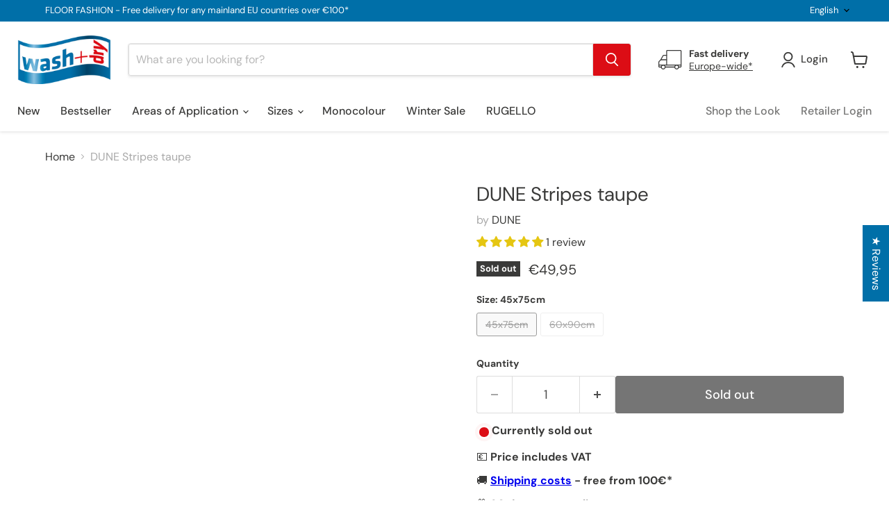

--- FILE ---
content_type: text/html; charset=utf-8
request_url: https://wash-and-dry.eu/en/products/dune-stripes-taupe
body_size: 93219
content:
<!doctype html>
<html class="no-js no-touch" lang="en">
  <head>
    <meta charset="utf-8">
    <meta http-equiv="x-ua-compatible" content="IE=edge">

    <link rel="preconnect" href="https://cdn.shopify.com">
    <link rel="preconnect" href="https://fonts.shopifycdn.com">
    <link rel="preconnect" href="https://v.shopify.com">
    <link rel="preconnect" href="https://cdn.shopifycloud.com">

    <title>DUNE Stripes taupe — wash+dry</title>

    
      <meta name="description" content="The DUNE doormat “Stripes Taupe” is designed with its coarse 3D structure so that water can drain away easily. This makes it perfect for your entrance area, terrace and balcony. Colour: Taupe, Size: 45x75cm, 60x90cm">
    

    
      <link rel="shortcut icon" href="//wash-and-dry.eu/cdn/shop/files/Wash_Dry_5de44d96-4f4d-48e8-91d6-8e70e039953f_32x32.png?v=1695374348" type="image/png">
    

    
      <link rel="canonical" href="https://wash-and-dry.eu/en/products/dune-stripes-taupe" />
    

    <meta name="viewport" content="width=device-width">

    
    





<meta property="og:site_name" content="wash+dry">
<meta property="og:url" content="https://wash-and-dry.eu/en/products/dune-stripes-taupe">
<meta property="og:title" content="DUNE Stripes taupe">
<meta property="og:type" content="product">
<meta property="og:description" content="The DUNE doormat “Stripes Taupe” is designed with its coarse 3D structure so that water can drain away easily. This makes it perfect for your entrance area, terrace and balcony. Colour: Taupe, Size: 45x75cm, 60x90cm">




    
    
    

    
    
    <meta
      property="og:image"
      content="https://wash-and-dry.eu/cdn/shop/files/DUNE-Stripes-taupe_45x75cm_02_9010216060683_DRAUFSICHT_1200x900.png?v=1685441394"
    />
    <meta
      property="og:image:secure_url"
      content="https://wash-and-dry.eu/cdn/shop/files/DUNE-Stripes-taupe_45x75cm_02_9010216060683_DRAUFSICHT_1200x900.png?v=1685441394"
    />
    <meta property="og:image:width" content="1200" />
    <meta property="og:image:height" content="900" />
    
    
    <meta property="og:image:alt" content="Fußmatte mit taupe-farbenen Streifen" />
  












<meta name="twitter:title" content="DUNE Stripes taupe">
<meta name="twitter:description" content="The DUNE doormat “Stripes Taupe” is designed with its coarse 3D structure so that water can drain away easily. This makes it perfect for your entrance area, terrace and balcony. Colour: Taupe, Size: 45x75cm, 60x90cm">


    
    
    
      
      
      <meta name="twitter:card" content="summary_large_image">
    
    
    <meta
      property="twitter:image"
      content="https://wash-and-dry.eu/cdn/shop/files/DUNE-Stripes-taupe_45x75cm_02_9010216060683_DRAUFSICHT_1200x600_crop_center.png?v=1685441394"
    />
    <meta property="twitter:image:width" content="1200" />
    <meta property="twitter:image:height" content="600" />
    
    
    <meta property="twitter:image:alt" content="Fußmatte mit taupe-farbenen Streifen" />
  



    <link rel="preload" href="//wash-and-dry.eu/cdn/fonts/dm_sans/dmsans_n5.8a0f1984c77eb7186ceb87c4da2173ff65eb012e.woff2" as="font" crossorigin="anonymous">
    <link rel="preload" as="style" href="//wash-and-dry.eu/cdn/shop/t/54/assets/theme.css?v=144407991606417079071764752088"><script async crossorigin fetchpriority="high" src="/cdn/shopifycloud/importmap-polyfill/es-modules-shim.2.4.0.js"></script>
<script type="importmap">
{
  "imports": {
    "element.base-media": "//wash-and-dry.eu/cdn/shop/t/54/assets/element.base-media.js?v=61305152781971747521764750923",
    "element.image.parallax": "//wash-and-dry.eu/cdn/shop/t/54/assets/element.image.parallax.js?v=59188309605188605141764750924",
    "element.model": "//wash-and-dry.eu/cdn/shop/t/54/assets/element.model.js?v=101001098341450788491764750923",
    "element.quantity-selector": "//wash-and-dry.eu/cdn/shop/t/54/assets/element.quantity-selector.js?v=68208048201360514121764750924",
    "element.text.rte": "//wash-and-dry.eu/cdn/shop/t/54/assets/element.text.rte.js?v=28194737298593644281764750924",
    "element.video": "//wash-and-dry.eu/cdn/shop/t/54/assets/element.video.js?v=47354384994497331701764750924",
    "es-module-shims": "//wash-and-dry.eu/cdn/shop/t/54/assets/es-module-shims.min.js?v=3197203922110785981764750924",
    "is-land": "//wash-and-dry.eu/cdn/shop/t/54/assets/is-land.min.js?v=92343381495565747271764750924",
    "lightbox": "//wash-and-dry.eu/cdn/shop/t/54/assets/lightbox.js?v=116354114233759933611764750924",
    "product.gallery": "//wash-and-dry.eu/cdn/shop/t/54/assets/product.gallery.js?v=169430556141423714401764750924",
    "section.slideshow": "//wash-and-dry.eu/cdn/shop/t/54/assets/section.slideshow.js?v=176892809315355130961764750924",
    "util.events": "//wash-and-dry.eu/cdn/shop/t/54/assets/util.events.js?v=163430142883111782711764750923",
    "util.misc": "//wash-and-dry.eu/cdn/shop/t/54/assets/util.misc.js?v=117964846174238173191764750924",
    "util.resource-loader": "//wash-and-dry.eu/cdn/shop/t/54/assets/util.resource-loader.js?v=81301169148003274841764750924",
    "utility.stylesheet": "//wash-and-dry.eu/cdn/shop/t/54/assets/utility.stylesheet.js?v=115421978848924304161764750924",
    "vendor.drift-zoom": "//wash-and-dry.eu/cdn/shop/t/54/assets/vendor.drift-zoom.js?v=58010873367620907491764750924",
    "vendor.in-view": "//wash-and-dry.eu/cdn/shop/t/54/assets/vendor.in-view.js?v=126891093837844970591764750923",
    "vendor.photoswipe-ui-default": "//wash-and-dry.eu/cdn/shop/t/54/assets/vendor.photoswipe-ui-default.min.js?v=60644649669025199041764750923",
    "vendor.photoswipe": "//wash-and-dry.eu/cdn/shop/t/54/assets/vendor.photoswipe.min.js?v=169650331104647059261764750923",
    "vendor.swiper": "//wash-and-dry.eu/cdn/shop/t/54/assets/vendor.swiper.js?v=76943365775285958891764750924"
  }
}
</script><script>
  if (!(HTMLScriptElement.supports && HTMLScriptElement.supports('importmap'))) {
    const el = document.createElement('script')
    el.async = true
    el.src = "//wash-and-dry.eu/cdn/shop/t/54/assets/es-module-shims.min.js?v=3197203922110785981764750924"
    document.head.appendChild(el)
  }
</script>
<script type="module" src="//wash-and-dry.eu/cdn/shop/t/54/assets/is-land.min.js?v=92343381495565747271764750924"></script>
<style data-shopify>:root {
    /* Core Sizes */
    --size-0-25: 0.0625rem; /* 1px */
    --size-0-5: 0.125rem; /* 2px */
    --size-1: 0.25rem; /* 4px */
    --size-1-5: 0.375rem; /* 6px */
    --size-2: 0.5rem; /* 8px */
    --size-2-5: 0.625rem; /* 10px */
    --size-3: 0.75rem; /* 12px */
    --size-3-5: 0.875rem; /* 14px */
    --size-4: 1rem; /* 16px */
    --size-4-5: 1.125rem; /* 18px */
    --size-5: 1.25rem; /* 20px */
    --size-5-5: 1.375rem; /* 22px */
    --size-6: 1.5rem; /* 24px */
    --size-6-5: 1.625rem; /* 26px */
    --size-7: 1.75rem; /* 28px */
    --size-7-5: 1.875rem; /* 30px */
    --size-8: 2rem; /* 32px */
    --size-8-5: 2.125rem; /* 34px */
    --size-9: 2.25rem; /* 36px */
    --size-9-5: 2.375rem; /* 38px */
    --size-10: 2.5rem; /* 40px */
    --size-11: 2.75rem; /* 44px */
    --size-12: 3rem; /* 48px */
    --size-14: 3.5rem; /* 56px */
    --size-16: 4rem; /* 64px */
    --size-18: 4.5rem; /* 72px */
    --size-20: 5rem; /* 80px */
    --size-24: 6rem; /* 96px */
    --size-28: 7rem; /* 112px */
    --size-32: 8rem; /* 128px */

    /* Text Sizes */
    --text-size-2: 0.5rem; /* 8px */
    --text-size-2-5: 0.625rem; /* 10px */
    --text-size-3: 0.75rem; /* 12px */
    --text-size-3-5: 0.875rem; /* 14px */
    --text-size-4: 1rem; /* 16px */
    --text-size-4-5: 1.125rem; /* 18px */
    --text-size-5: 1.25rem; /* 20px */
    --text-size-5-5: 1.375rem; /* 22px */
    --text-size-6: 1.5rem; /* 24px */
    --text-size-6-5: 1.625rem; /* 26px */
    --text-size-7: 1.75rem; /* 28px */
    --text-size-7-5: 1.875rem; /* 30px */
    --text-size-8: 2rem; /* 32px */
    --text-size-8-5: 2.125rem; /* 34px */
    --text-size-9: 2.25rem; /* 36px */
    --text-size-9-5: 2.375rem; /* 38px */
    --text-size-10: 2.5rem; /* 40px */
    --text-size-11: 2.75rem; /* 44px */
    --text-size-12: 3rem; /* 48px */
    --text-size-14: 3.5rem; /* 56px */
    --text-size-16: 4rem; /* 64px */
    --text-size-18: 4.5rem; /* 72px */
    --text-size-20: 5rem; /* 80px */
    --text-size-24: 6rem; /* 96px */
    --text-size-28: 7rem; /* 112px */
    --text-size-32: 8rem; /* 128px */

    /* Line */
    --line-size-none: 0px;
    --line-size-xs: 0.5px;
    --line-size-sm: 1px;
    --line-size-md: 2px;
    --line-size-lg: 4px;
    --line-size-xl: 8px;

    /* Gap */
    --gap-size-none: 0px;
    --gap-size-xs: 8px;
    --gap-size-sm: 16px;
    --gap-size-md: 32px;
    --gap-size-lg: 48px;
    --gap-size-xl: 64px;

    /* Radius */
    --radius-xs: 4px;
    --radius-sm: 8px;
    --radius-md: 12px;
    --radius-lg: 16px;
    --radius-xl: 24px;
    --radius-2xl: 32px;
    --radius-none: 0px;
    --radius-full: 999px;

    /* Dropshadow */
    --shadow-none: 0px 0px 0px 0px rgba(0, 0, 0, 0);
    --shadow-sm: 0px 1px 2px 0px rgba(0, 0, 0, 0.08);
    --shadow-md: 0px 2px 4px -1px rgba(0, 0, 0, 0.08);
    --shadow-lg: 0px 8px 16px -4px rgba(0, 0, 0, 0.08);
    --shadow-xl: 0px 16px 32px -6px rgba(0, 0, 0, 0.12);
    --shadow-2xl: 0px 16px 64px -12px rgba(0, 0, 0, 0.22);

    /* Font Weights */
    --font-weight-100: 100;
    --font-weight-200: 200;
    --font-weight-300: 300;
    --font-weight-400: 400;
    --font-weight-500: 500;
    --font-weight-600: 600;
    --font-weight-700: 700;
    --font-weight-800: 800;
    --font-weight-900: 900;

    /* Letter Spacings */
    --letter-space-2xs: -0.05em;
    --letter-space-xs: -0.03em;
    --letter-space-sm: -0.015em;
    --letter-space-md: 0em;
    --letter-space-lg: 0.015em;
    --letter-space-xl: 0.03em;
    --letter-space-2xl: 0.05em;
    --letter-space-3xl: 0.08em;
    --letter-space-4xl: 0.12em;

    /* Line Heights */
    --line-height-2xs: 0.9;
    --line-height-xs: 1;
    --line-height-sm: 1.1;
    --line-height-md: 1.2;
    --line-height-lg: 1.5;
    --line-height-xl: 1.7;
    --line-height-2xl: 2;

    /* Color Shades */
    --shade-0: 0%;
    --shade-4: 4%;
    --shade-8: 8%;
    --shade-12: 12%;
    --shade-16: 16%;
    --shade-20: 20%;
    --shade-30: 30%;
    --shade-40: 40%;
    --shade-50: 50%;
    --shade-60: 60%;
    --shade-70: 70%;
    --shade-80: 80%;
    --shade-90: 90%;
    --shade-100: 100%;
  }</style><style data-shopify>/* Root Variables */
  :root {
    --root-font-size: 16px;
    --root-color-primary: #000;
    --root-color-secondary: #fff;
  }

  /* Colors */
  :root {
    --color-primary: var(--root-color-primary);
    --color-secondary: var(--root-color-secondary);
    --color-focus: #4a9afc;
    --color-error: #ba4444;
    --color-price: var(--color-primary);
    --color-text-savings: var(--color-primary);
    --disabled-grey: #f6f6f6;
    --disabled-border: #b6b6b6;
    --disabled-grey-text: #b6b6b6;
    --success-green: #56ad6a;
    --success-green-bg: #ecfef0;
    --color-sticky-nav-links: #fff;
  }

  /* Body Font Stack */
  :root {
    --body-font-family: 'Arial';
    --body-font-family-fallback: 'sans-serif';
    --body-font-weight: var(--font-weight-400);
    --body-letter-spacing: var(--letter-space-md);
    --body-line-height: var(--line-height-md);
    --body-text-transform: none;
    --body-lg-font-size: var(--text-size-4);
    --body-md-font-size: var(--text-size-3-5);
    --body-sm-font-size: var(--text-size-3);
    --body-xs-font-size: var(--text-size-2-5);

    @media screen and (min-width: 769px) {
      --body-lg-font-size: var(--text-size-4-5);
      --body-md-font-size: var(--text-size-4);
      --body-sm-font-size: var(--text-size-3-5);
      --body-xs-font-size: var(--text-size-3);
    }
  }

  /* Heading Font Stack */
  :root {
    --heading-font-family: 'Arial';
    --heading-font-family-fallback: 'sans-serif';
    --heading-font-weight: var(--font-weight-700);
    --heading-letter-spacing: var(--letter-space-md);

    --heading-2xl-line-height: var(--line-height-md);
    --heading-xl-line-height: var(--line-height-md);
    --heading-lg-line-height: var(--line-height-md);
    --heading-md-line-height: var(--line-height-md);
    --heading-sm-line-height: var(--line-height-md);
    --heading-xs-line-height: var(--line-height-md);

    --heading-2xl-font-size: var(--text-size-12);
    --heading-xl-font-size: var(--text-size-8);
    --heading-lg-font-size: var(--text-size-6);
    --heading-md-font-size: var(--text-size-5);
    --heading-sm-font-size: var(--text-size-4-5);
    --heading-xs-font-size: var(--text-size-4);

    @media screen and (min-width: 769px) {
      --heading-2xl-font-size: var(--text-size-16);
      --heading-xl-font-size: var(--text-size-12);
      --heading-lg-font-size: var(--text-size-8);
      --heading-md-font-size: var(--text-size-6);
      --heading-sm-font-size: var(--text-size-5);
      --heading-xs-font-size: var(--text-size-4-5);
    }
  }

  /* Accent Font Stack */
  :root {
    --accent-font-family: 'Arial';
    --accent-font-family-fallback: 'sans-serif';
    --accent-font-weight: var(--font-weight-400);
    --accent-letter-spacing: var(--letter-space-4xl);
    --accent-line-height: var(--line-height-md);
    --accent-text-transform: uppercase;
  }

  /* ==================================================================== */
  /* OLD CSS VARIABLES THAT NEEDS TO 🔥 */
  /* ==================================================================== */
  :root {
    --z-index-modal: 30;
    --z-index-toolbar: 7;
    --z-index-header: 6;
    --z-index-header-submenu: 7;
    --z-index-header-bottom-row: 3;
    --z-index-header-drawers: 5;
    --z-index-header-drawers-mobile: 3;
    --z-index-header-search: 7;
    --z-index-loader: 4;
    --z-index-header-search-overlay: 1;
    --url-ico-select: url(//wash-and-dry.eu/cdn/shop/t/54/assets/ico-select.svg);
    --url-swirl-svg: url(//wash-and-dry.eu/cdn/shop/t/54/assets/swirl.svg);
    --header-padding-bottom: 0;
    --gutter: 30px;
    --page-width: 1500px;
    --page-width-narrow: 1000px;
    --page-width-gutter-small: 17px;
    --grid-gutter: 22px;
    --grid-gutter-small: 16px;
    --slide-curve: 0.25s cubic-bezier(0.165, 0.84, 0.44, 1);
    --drawer-box-shadow: 0 10px 25px rgba(0, 0, 0, 0.15);
    --product-grid-margin: 10px;
    --product-grid-padding: 12px;
    --product-radius: 10px;
    --page-top-padding: 35px;
    --page-narrow: 780px;
    --page-width-padding: 40px;
    --grid-gutter: 22px;
    --index-section-padding: 60px;
    --section-header-bottom: 40px;
    --size-chart-margin: 30px 0;
    --size-chart-icon-margin: 5px;
    --newsletter-reminder-padding: 20px 30px 20px 25px;
    --text-frame-margin: 10px;
    --desktop-menu-chevron-size: 10px;
    --site-nav-item-padding: 20px;
    --site-nav-item-padding-top-bottom: 16px;
    --site-nav-icon-padding: 12px;
  }

  @media screen and (max-width: 768px) {
    :root {
      --page-top-padding: 15px;
      --page-narrow: 330px;
      --page-width-padding: 17px;
      --grid-gutter: 16px;
      --index-section-padding: 40px;
      --section-header-bottom: 25px;
      --text-frame-margin: 7px;
    }
  }</style>
<style data-shopify>:root {
    --text-size-scale-n-4: var(--text-size-2); /* 8px */
    --text-size-scale-n-3: var(--text-size-2-5); /* 10px */
    --text-size-scale-n-2: var(--text-size-3); /* 12px */
    --text-size-scale-n-1: var(--text-size-3-5); /* 14px */
    --text-size-scale-n0: var(--text-size-4); /* 16px */
    --text-size-scale-n1: var(--text-size-4-5); /* 18px */
    --text-size-scale-n2: var(--text-size-5); /* 20px */
    --text-size-scale-n3: var(--text-size-6); /* 24px */
    --text-size-scale-n4: var(--text-size-6-5); /* 26px */
    --text-size-scale-n5: var(--text-size-7); /* 28px */
    --text-size-scale-n6: var(--text-size-8); /* 32px */
    --text-size-scale-n7: var(--text-size-9); /* 36px */
    --text-size-scale-n8: var(--text-size-10); /* 40px */
    --text-size-scale-n9: var(--text-size-12); /* 48px */
    --text-size-scale-n10: var(--text-size-14); /* 56px */
    --text-size-scale-n11: var(--text-size-16); /* 64px */
    --text-size-scale-n12: var(--text-size-18); /* 72px */
    --text-size-scale-n13: var(--text-size-20); /* 80px */
    --text-size-scale-n14: var(--text-size-24); /* 96px */

    --font-weight-scale-n-3: var(--font-weight-100);
    --font-weight-scale-n-2: var(--font-weight-200);
    --font-weight-scale-n-1: var(--font-weight-300);
    --font-weight-scale-n0: var(--font-weight-400);
    --font-weight-scale-n1: var(--font-weight-500);
    --font-weight-scale-n2: var(--font-weight-600);
    --font-weight-scale-n3: var(--font-weight-700);
    --font-weight-scale-n4: var(--font-weight-800);
    --font-weight-scale-n5: var(--font-weight-900);

    --letter-spacing-scale-n-3: var(--letter-space-2xs);
    --letter-spacing-scale-n-2: var(--letter-space-xs);
    --letter-spacing-scale-n-1: var(--letter-space-sm);
    --letter-spacing-scale-n0: var(--letter-space-md);
    --letter-spacing-scale-n1: var(--letter-space-lg);
    --letter-spacing-scale-n2: var(--letter-space-xl);
    --letter-spacing-scale-n3: var(--letter-space-2xl);
    --letter-spacing-scale-n4: var(--letter-space-3xl);
    --letter-spacing-scale-n5: var(--letter-space-4xl);

    --line-height-scale-n-3: var(--line-height-2xs);
    --line-height-scale-n-2: var(--line-height-xs);
    --line-height-scale-n-1: var(--line-height-sm);
    --line-height-scale-n0: var(--line-height-md);
    --line-height-scale-n1: var(--line-height-lg);
    --line-height-scale-n2: var(--line-height-xl);
    --line-height-scale-n3: var(--line-height-2xl);

    /* Body Font Scales */--body-letter-spacing: var(--letter-spacing-scale-n0);--body-line-height: var(--line-height-scale-n1);--body-lg-font-size: var(--text-size-scale-n0);
      --body-md-font-size: var(--text-size-scale-n-1);
      --body-sm-font-size: var(--text-size-scale-n-2);
      --body-xs-font-size: var(--text-size-scale-n-3);/* Heading Font Scales */--heading-letter-spacing: var(--letter-spacing-scale-n0);--heading-line-height: var(--line-height-scale-n0);/* Accent Font Scales */@media screen and (min-width: 769px) {
      /* Body Font Desktop Sizes */--body-lg-font-size: var(--text-size-scale-n1);
        --body-md-font-size: var(--text-size-scale-n0);
        --body-sm-font-size: var(--text-size-scale-n-1);
        --body-xs-font-size: var(--text-size-scale-n-2);/* Heading Desktop Font Sizes */--heading-2xl-font-size: max(var(--text-size-scale-n11), var(--body-md-font-size));
        --heading-xl-font-size: max(var(--text-size-scale-n9), var(--body-md-font-size));
        --heading-lg-font-size: max(var(--text-size-scale-n6), var(--body-md-font-size));
        --heading-md-font-size: max(var(--text-size-scale-n3), var(--body-md-font-size));
        --heading-sm-font-size: max(var(--text-size-scale-n2), var(--body-md-font-size));
        --heading-xs-font-size: max(var(--text-size-scale-n1), var(--body-md-font-size));}
  }</style>
<style data-shopify>:root {
    

    
  }

  

  

  /* LEGACY TOKENS THAT WE NEED TO KILLLLLLLLLLLLL */
  /* --------------------------------------------- */

  :root {
    /* Fixed colors */
    --color-price: ;
    --color-text-savings: ;

    /* TODO: Move to component that uses this */
    --color-button-primary: #000; /* TODO: Remove this */
    --color-button-primary-light: #1a1a1a; /* TODO: Remove this */
    --color-button-primary-dim: #000000; /* TODO: Remove this */
    --color-button-primary-text: #ffffff; /* TODO: Remove this */

    --color-sale-tag: ;
    --color-sale-tag-text: ;
  }</style><style data-shopify>
  :root {
    

    --color-background: #fff;
    --color-background-alpha-0: rgba(255, 255, 255, 0);
    --color-background-alpha-90: rgba(255, 255, 255, 0.9);

    /* Typography */
    
    
    --color-headings: #1d1d1d;
    --color-text: #1d1d1d;

    --color-text-05: #f4f4f4;
    --color-text-05-alpha-0: rgba(244, 244, 244, 0);

    --color-text-hover: #1d1d1d;
    --color-text-light: #1d1d1d;
    --color-links: #046e82;
    --color-link-hover: #1d1d1d;

    /* Products */
    --color-products-in-stock: #268c0b;
    --color-products-low-stock: #cc1313;
    --color-products-no-stock: #121212;

    /* Buttons */
    
    

    --color-button-text: #ffffff;
    --color-button-background: #f04f36;
    --color-button-background-hover: #f2614a;

    --color-button-background-focus: #dddddd;
    --color-button-disable: #939393;

    --color-button-secondary-text: #f04f36;
    --color-button-secondary-background: #ffffff;
    --color-button-secondary-background-hover: #ffffff;
    --color-button-secondary-background-focus: #e6e6e6;
    --color-button-secondary-border: #dddddd;
    --color-button-secondary-border-hover: #c7c7c7;

    --button-primary-text-color: #ffffff;
    --button-primary-text-color-highlight: #ffffff;
    --button-primary-bg-color: #000000;
    --button-primary-bg-color-highlight: #606060;
    --button-primary-border-color: rgba(0,0,0,0);
    --button-primary-border-color-highlight: rgba(0,0,0,0);

    --button-secondary-text-color: #000000;
    --button-secondary-text-color-highlight: #ffffff;
    --button-secondary-bg-color: rgba(0,0,0,0);
    --button-secondary-bg-color-highlight: #000000;
    --button-secondary-border-color: #000000;
    --button-secondary-border-color-highlight: #000000;

    --button-link-text-color: #000000;
    --button-link-text-color-highlight: #ccc;

    /* Header */
    --color-header-text: #1d1d1d;
    --color-header-background: #fff;

    /* Forms */
    
    --color-input-text: #4d4d4d;

    --color-input-text-hover: #dddddd;

    --color-input-background: #fff;
    --color-input-background-hover: #f4f4f4;

    --color-input-border: #dddddd;
    --color-input-border-alpha-25: rgba(221, 221, 221, 0.25);


    --color-input-border-morph-2: #c7c7c7;
    --color-input-border-morph-4: #b1b1b1;
    --color-input-border-morph-10: #858585;
    --color-input-border-morph-12: #767676;

    --color-input-border-hover: #c7c7c7;

    --color-product-sale-accent: #f04f36;
    --color-product-review-star: #ffab41;

    /* Footer */
    --color-footer-text: #1d1d1d;

    --color-footer-background: #f5f3ed;


    --color-footer-link: #3c3c3c;
    --color-footer-color-alt: rgba(29, 29, 29, 0.8);
    --color-additional-accent: rgba(29, 29, 29, 0.5);

    /* Placeholders */
    --color-placeholder-background: #ededed;
    --color-placeholder-fill: #b0b0b0;

    /* General */
    
    
    
    --color-black: #000;
    --color-white: #fff;

    --color-border: #808080;
    --color-border-modify: rgba(128, 128, 128, 0.3);
    --color-border-less-soft: rgba(0, 0, 0, 0.25);
    --color-border-soft: rgba(0, 0, 0, 0.15);
    --color-border-softer: rgba(0, 0, 0, 0.1);


    --color-overlay-background: Liquid error (snippets/head.styles.legacy-settings-color line 118): Alpha must be a float between 0 and 1;


    --color-background-8: #ededed;
    --color-background-4: #f6f6f6;

    --color-background-light: #f2f2f2;
    --color-search-category-background: #e8e8e8;

    --color-box-shadow-border: rgba(128, 128, 128, 0.16);
    --color-box-shadow-shadow: rgba(128, 128, 128, 0.11);
    --color-box-shadow-border-focused: rgba(128, 128, 128, 0.5);
    --color-box-shadow-shadow-focused: rgba(128, 128, 128, 0.5);

    --color-box-shadow-shadow-headings: rgba(128, 128, 128, 0.05);

    --color-error: #f05d5d;
    --color-success: #51a551;
    --color-warning: #dfa354;
    --color-highlight: #fffbd9;
    --color-notice: --color-text;
    --color-sale: --color-product-sale-accent;
    --color-star: --color-product-review-star;
    --color-star-empty: #8e8e8e;

    --color-facebook: #425dab;
    --color-x: #000;
    --color-pinterest: #bd1c1c;
    --color-linkedin: #0077B5;
  }
</style>
<style data-shopify>:root {
    --heading-font-family: 'Open Sans', sans-serif;
    --heading-font-weight: 400;
    --heading-letter-spacing: 0px;
    --body-font-family: 'Open Sans', sans-serif;

    --heading-font-style: normal;
    --subheading-font-family: 'Open Sans', sans-serif;
    --button-font-family: 'Open Sans', sans-serif;

    /* Font sizes */
    --heading-xl-font-size: 40px;
    --heading-lg-font-size: 20px;
    --body-md-font-size: 15px;

    --button-primary-font-size: 1rem;
    --button-primary-line-height: inherit;

    --button-secondary-font-size: 1rem;
    --button-secondary-line-height: inherit;

    --button-link-style-font-size: 1rem;
    --button-link-style-line-height: inherit;

    --heading-responsive: 1;
    --subheading-responsive: 1;

    /* Button styles */
    --button-font-weight: 700;
    --button-font-style: normal;
    --button-letter-spacing: 0px;
    --button-transition-speed: 0.3s;
    --button-font-capitalization: none;

    --button-primary-border-radius: 0px;
    --button-secondary-border-radius: 0px;
    --button-link-underline-thickness: 1px;
    --button-link-underline-style: solid;
  }</style>
<style-sheet name="vendor.flickity.css" remove-duplicate="true" load="async" style="display: none;"><link href="//wash-and-dry.eu/cdn/shop/t/54/assets/vendor.flickity.css?v=168134560433028609901764750925" rel="preload" as="style" onload="this.rel='stylesheet'">
<script type="module" src="//wash-and-dry.eu/cdn/shop/t/54/assets/utility.stylesheet.js?v=115421978848924304161764750924"></script></style-sheet>

<style-sheet name="vendor.swiper.css" remove-duplicate="true" load="async" style="display: none;"><link href="//wash-and-dry.eu/cdn/shop/t/54/assets/vendor.swiper.css?v=103091539061108917781764750924" rel="preload" as="style" onload="this.rel='stylesheet'">
<script type="module" src="//wash-and-dry.eu/cdn/shop/t/54/assets/utility.stylesheet.js?v=115421978848924304161764750924"></script></style-sheet>



<style data-shopify>
  :root {
    /* Backgrounds */
    
    

    --color-background: 
      
rgb(255, 255, 255)
    ;
    --color-background-alpha-0: rgba(255, 255, 255, 0);
    --color-background-alpha-90: rgba(255, 255, 255, 0.9);

    /* Typography */
    --color-headings: #3a3a39;
    --color-text: #3a3a39;

    --color-text-05: #f5f5f5;
    --color-text-05-alpha-0: rgba(245, 245, 245, 0);

    
    

    
    
    
    

    --color-text-hover: 
      
#2d2d2c
    ;
    --color-text-light: #a9a9a9;
    --color-links: #3a3a39;

    
    
    

    --color-link-hover: 
      
#323231
    ;

    /* Products */
    --color-products-in-stock: #12b921;
    --color-products-low-stock: #12b921;
    --color-products-no-stock: #e31f26;

    /* Buttons */
    --color-button-text: #ffffff;
    --color-button-background: #dc0d15;
    --color-button-background-hover: rgb(224, 37, 44);

    
    

    --color-button-background-focus: 
      
#bf0b12
    ;
    --color-button-disable: #757575;

    --color-button-secondary-text: #ffffff;
    --color-button-secondary-background: #a9a9a9;
    --color-button-secondary-background-hover: rgb(186, 186, 186);

    
    

    --color-button-secondary-background-focus: 
      
#9f9f9f
    ;
    --color-button-secondary-border: rgba(0,0,0,0);

    
    

    --color-button-secondary-border-hover: 
      
rgba(15, 15, 15, 0.0)
    ;

    /* Header */
    --color-header-text: #3a3a39;

    
    

    --color-header-background: 
      
rgb(255, 255, 255)
    ;

    /* Forms */
    --color-input-text: #4d4d4d;

    
    

    --color-input-text-hover: 
      
#434343
    ;

    --color-input-background: #ffffff;
    --color-input-background-hover: #f5f5f5;

    --color-input-border: #dddddd;
    --color-input-border-alpha-25: rgba(221, 221, 221, 0.25);

    

    
    

    
    

    
    

    
    

    --color-input-border-morph-2: 
      
#cecece
    ;
    --color-input-border-morph-4: 
      
#bebebe
    ;
    --color-input-border-morph-10: 
      
#919191
    ;
    --color-input-border-morph-12: 
      
#818181
    ;

    --color-input-border-hover: 
      
#cecece
    ;

    --color-product-sale-accent: #dc0d15;
    --color-product-review-star: #e31f26;

    /* Footer */
    --color-footer-text: #1d1d1d;

    
    

    --color-footer-background: 
      
rgb(221, 221, 221)
    ;

    
    

    --color-footer-link: 
      
#282828
    ;
    --color-footer-color-alt: rgba(29, 29, 29, 0.8);
    --color-additional-accent: rgba(29, 29, 29, 0.5);

    /* Placeholders */
    --color-placeholder-background: #efefef;
    --color-placeholder-fill: #bababa;

    /* General */
    
    

    --color-black: #000;
    --color-white: #fff;

    
    
    
    

    
    

    --color-border: rgb(128, 128, 128);
    --color-border-modify: rgba(128, 128, 128, 0.3);
    --color-border-less-soft: rgba(0, 0, 0, 0.25);
    --color-border-soft: rgba(0, 0, 0, 0.15);
    --color-border-softer: rgba(0, 0, 0, 0.1);

    

    --color-overlay-background: rgba(221, 221, 221, 0.7);

    

    --color-background-8: #efefef;
    --color-background-4: #f7f7f7;

    --color-background-light: #f5f5f5;
    --color-search-category-background: #ebebeb;

    --color-box-shadow-border: rgba(128, 128, 128, 0.16);
    --color-box-shadow-shadow: rgba(128, 128, 128, 0.11);
    --color-box-shadow-border-focused: rgba(128, 128, 128, 0.5);
    --color-box-shadow-shadow-focused: rgba(128, 128, 128, 0.5);

    --color-box-shadow-shadow-headings: rgba(128, 128, 128, 0.05);

    --color-error: #f05d5d;
    --color-success: #51a551;
    --color-warning: #dfa354;
    --color-highlight: #fffbd9;
    --color-notice: --color-text;
    --color-sale: --color-product-sale-accent;
    --color-star: --color-product-review-star;
    --color-star-empty: #9d9d9c;

    --color-facebook: #425dab;
    --color-x: #000;
    --color-pinterest: #bd1c1c;
    --color-linkedin: #0077B5;
  }
</style>

<style data-shopify>:root {
    /* Override heading font stack with empire legacy settings */
    --heading-font-family: "DM Sans",sans-serif;
    --heading-font-scale: 1.0;
    --heading-font-weight: 400;
    --heading-font-style: normal;
    --heading-font-capitalization: initial;
    --heading-letter-spacing: 0.0em;
    --subheading-font-family: 'Nunito Sans', sans-serif;
    --button-font-family: "DM Sans",sans-serif;
    --button-font-weight: 500;
    --button-font-style: normal;
    --button-font-capitalization: initial;
    --button-letter-spacing: 0.0em;

    --heading-responsive: 1;
    --subheading-responsive: 1;
    --body-font-family: "DM Sans";
  }</style><script>window.performance && window.performance.mark && window.performance.mark('shopify.content_for_header.start');</script><meta name="google-site-verification" content="kqR3paUkAY-l3kchxTsHgIF_SdvdcZegvE9WZRSLzvE">
<meta id="shopify-digital-wallet" name="shopify-digital-wallet" content="/72787296595/digital_wallets/dialog">
<meta name="shopify-checkout-api-token" content="dc684db50e503febb56ab74196605531">
<meta id="in-context-paypal-metadata" data-shop-id="72787296595" data-venmo-supported="false" data-environment="production" data-locale="en_US" data-paypal-v4="true" data-currency="EUR">
<link rel="alternate" hreflang="x-default" href="https://wash-and-dry.eu/products/dune-stripes-taupe">
<link rel="alternate" hreflang="de-DE" href="https://wash-and-dry.eu/de-de/products/dune-stripes-taupe">
<link rel="alternate" hreflang="en-DE" href="https://wash-and-dry.eu/en-de/products/dune-stripes-taupe">
<link rel="alternate" hreflang="fr-DE" href="https://wash-and-dry.eu/fr-de/products/dune-stripes-taupe">
<link rel="alternate" hreflang="it-DE" href="https://wash-and-dry.eu/it-de/products/dune-stripes-taupe">
<link rel="alternate" hreflang="nl-DE" href="https://wash-and-dry.eu/nl-de/products/dune-stripes-taupe">
<link rel="alternate" hreflang="sv-DE" href="https://wash-and-dry.eu/sv-de/products/dune-stripes-taupe">
<link rel="alternate" hreflang="pl-DE" href="https://wash-and-dry.eu/pl-de/products/dune-stripes-taupe">
<link rel="alternate" hreflang="de-AT" href="https://wash-and-dry.eu/products/dune-stripes-taupe">
<link rel="alternate" hreflang="en-AT" href="https://wash-and-dry.eu/en/products/dune-stripes-taupe">
<link rel="alternate" hreflang="fr-AT" href="https://wash-and-dry.eu/fr/products/dune-stripes-taupe">
<link rel="alternate" hreflang="it-AT" href="https://wash-and-dry.eu/it/products/dune-stripes-taupe">
<link rel="alternate" hreflang="es-AT" href="https://wash-and-dry.eu/es/products/dune-stripes-taupe">
<link rel="alternate" hreflang="nl-AT" href="https://wash-and-dry.eu/nl/products/dune-stripes-taupe">
<link rel="alternate" hreflang="sv-AT" href="https://wash-and-dry.eu/sv/products/dune-stripes-taupe">
<link rel="alternate" hreflang="pl-AT" href="https://wash-and-dry.eu/pl/products/dune-stripes-taupe">
<link rel="alternate" type="application/json+oembed" href="https://wash-and-dry.eu/en/products/dune-stripes-taupe.oembed">
<script async="async" src="/checkouts/internal/preloads.js?locale=en-AT"></script>
<link rel="preconnect" href="https://shop.app" crossorigin="anonymous">
<script async="async" src="https://shop.app/checkouts/internal/preloads.js?locale=en-AT&shop_id=72787296595" crossorigin="anonymous"></script>
<script id="apple-pay-shop-capabilities" type="application/json">{"shopId":72787296595,"countryCode":"AT","currencyCode":"EUR","merchantCapabilities":["supports3DS"],"merchantId":"gid:\/\/shopify\/Shop\/72787296595","merchantName":"wash+dry","requiredBillingContactFields":["postalAddress","email","phone"],"requiredShippingContactFields":["postalAddress","email","phone"],"shippingType":"shipping","supportedNetworks":["visa","maestro","masterCard","amex"],"total":{"type":"pending","label":"wash+dry","amount":"1.00"},"shopifyPaymentsEnabled":true,"supportsSubscriptions":true}</script>
<script id="shopify-features" type="application/json">{"accessToken":"dc684db50e503febb56ab74196605531","betas":["rich-media-storefront-analytics"],"domain":"wash-and-dry.eu","predictiveSearch":true,"shopId":72787296595,"locale":"en"}</script>
<script>var Shopify = Shopify || {};
Shopify.shop = "wash-dry-3913.myshopify.com";
Shopify.locale = "en";
Shopify.currency = {"active":"EUR","rate":"1.0"};
Shopify.country = "AT";
Shopify.theme = {"name":"DECEMBER_Empire VERSION_12.2.1","id":182717055361,"schema_name":"Empire","schema_version":"12.2.1","theme_store_id":838,"role":"main"};
Shopify.theme.handle = "null";
Shopify.theme.style = {"id":null,"handle":null};
Shopify.cdnHost = "wash-and-dry.eu/cdn";
Shopify.routes = Shopify.routes || {};
Shopify.routes.root = "/en/";</script>
<script type="module">!function(o){(o.Shopify=o.Shopify||{}).modules=!0}(window);</script>
<script>!function(o){function n(){var o=[];function n(){o.push(Array.prototype.slice.apply(arguments))}return n.q=o,n}var t=o.Shopify=o.Shopify||{};t.loadFeatures=n(),t.autoloadFeatures=n()}(window);</script>
<script>
  window.ShopifyPay = window.ShopifyPay || {};
  window.ShopifyPay.apiHost = "shop.app\/pay";
  window.ShopifyPay.redirectState = null;
</script>
<script id="shop-js-analytics" type="application/json">{"pageType":"product"}</script>
<script defer="defer" async type="module" src="//wash-and-dry.eu/cdn/shopifycloud/shop-js/modules/v2/client.init-shop-cart-sync_BdyHc3Nr.en.esm.js"></script>
<script defer="defer" async type="module" src="//wash-and-dry.eu/cdn/shopifycloud/shop-js/modules/v2/chunk.common_Daul8nwZ.esm.js"></script>
<script type="module">
  await import("//wash-and-dry.eu/cdn/shopifycloud/shop-js/modules/v2/client.init-shop-cart-sync_BdyHc3Nr.en.esm.js");
await import("//wash-and-dry.eu/cdn/shopifycloud/shop-js/modules/v2/chunk.common_Daul8nwZ.esm.js");

  window.Shopify.SignInWithShop?.initShopCartSync?.({"fedCMEnabled":true,"windoidEnabled":true});

</script>
<script>
  window.Shopify = window.Shopify || {};
  if (!window.Shopify.featureAssets) window.Shopify.featureAssets = {};
  window.Shopify.featureAssets['shop-js'] = {"shop-cart-sync":["modules/v2/client.shop-cart-sync_QYOiDySF.en.esm.js","modules/v2/chunk.common_Daul8nwZ.esm.js"],"init-fed-cm":["modules/v2/client.init-fed-cm_DchLp9rc.en.esm.js","modules/v2/chunk.common_Daul8nwZ.esm.js"],"shop-button":["modules/v2/client.shop-button_OV7bAJc5.en.esm.js","modules/v2/chunk.common_Daul8nwZ.esm.js"],"init-windoid":["modules/v2/client.init-windoid_DwxFKQ8e.en.esm.js","modules/v2/chunk.common_Daul8nwZ.esm.js"],"shop-cash-offers":["modules/v2/client.shop-cash-offers_DWtL6Bq3.en.esm.js","modules/v2/chunk.common_Daul8nwZ.esm.js","modules/v2/chunk.modal_CQq8HTM6.esm.js"],"shop-toast-manager":["modules/v2/client.shop-toast-manager_CX9r1SjA.en.esm.js","modules/v2/chunk.common_Daul8nwZ.esm.js"],"init-shop-email-lookup-coordinator":["modules/v2/client.init-shop-email-lookup-coordinator_UhKnw74l.en.esm.js","modules/v2/chunk.common_Daul8nwZ.esm.js"],"pay-button":["modules/v2/client.pay-button_DzxNnLDY.en.esm.js","modules/v2/chunk.common_Daul8nwZ.esm.js"],"avatar":["modules/v2/client.avatar_BTnouDA3.en.esm.js"],"init-shop-cart-sync":["modules/v2/client.init-shop-cart-sync_BdyHc3Nr.en.esm.js","modules/v2/chunk.common_Daul8nwZ.esm.js"],"shop-login-button":["modules/v2/client.shop-login-button_D8B466_1.en.esm.js","modules/v2/chunk.common_Daul8nwZ.esm.js","modules/v2/chunk.modal_CQq8HTM6.esm.js"],"init-customer-accounts-sign-up":["modules/v2/client.init-customer-accounts-sign-up_C8fpPm4i.en.esm.js","modules/v2/client.shop-login-button_D8B466_1.en.esm.js","modules/v2/chunk.common_Daul8nwZ.esm.js","modules/v2/chunk.modal_CQq8HTM6.esm.js"],"init-shop-for-new-customer-accounts":["modules/v2/client.init-shop-for-new-customer-accounts_CVTO0Ztu.en.esm.js","modules/v2/client.shop-login-button_D8B466_1.en.esm.js","modules/v2/chunk.common_Daul8nwZ.esm.js","modules/v2/chunk.modal_CQq8HTM6.esm.js"],"init-customer-accounts":["modules/v2/client.init-customer-accounts_dRgKMfrE.en.esm.js","modules/v2/client.shop-login-button_D8B466_1.en.esm.js","modules/v2/chunk.common_Daul8nwZ.esm.js","modules/v2/chunk.modal_CQq8HTM6.esm.js"],"shop-follow-button":["modules/v2/client.shop-follow-button_CkZpjEct.en.esm.js","modules/v2/chunk.common_Daul8nwZ.esm.js","modules/v2/chunk.modal_CQq8HTM6.esm.js"],"lead-capture":["modules/v2/client.lead-capture_BntHBhfp.en.esm.js","modules/v2/chunk.common_Daul8nwZ.esm.js","modules/v2/chunk.modal_CQq8HTM6.esm.js"],"checkout-modal":["modules/v2/client.checkout-modal_CfxcYbTm.en.esm.js","modules/v2/chunk.common_Daul8nwZ.esm.js","modules/v2/chunk.modal_CQq8HTM6.esm.js"],"shop-login":["modules/v2/client.shop-login_Da4GZ2H6.en.esm.js","modules/v2/chunk.common_Daul8nwZ.esm.js","modules/v2/chunk.modal_CQq8HTM6.esm.js"],"payment-terms":["modules/v2/client.payment-terms_MV4M3zvL.en.esm.js","modules/v2/chunk.common_Daul8nwZ.esm.js","modules/v2/chunk.modal_CQq8HTM6.esm.js"]};
</script>
<script>(function() {
  var isLoaded = false;
  function asyncLoad() {
    if (isLoaded) return;
    isLoaded = true;
    var urls = ["https:\/\/tseish-app.connect.trustedshops.com\/esc.js?apiBaseUrl=aHR0cHM6Ly90c2Vpc2gtYXBwLmNvbm5lY3QudHJ1c3RlZHNob3BzLmNvbQ==\u0026instanceId=d2FzaC1kcnktMzkxMy5teXNob3BpZnkuY29t\u0026shop=wash-dry-3913.myshopify.com","https:\/\/cloudsearch-1f874.kxcdn.com\/shopify.js?srp=\/a\/search\u0026filtersEnabled=1\u0026shop=wash-dry-3913.myshopify.com","https:\/\/cdn-bundler.nice-team.net\/app\/js\/bundler.js?shop=wash-dry-3913.myshopify.com","https:\/\/cdnv2.mycustomizer.com\/s-scripts\/front.js.gz?shop=wash-dry-3913.myshopify.com","https:\/\/cdn.hextom.com\/js\/quickannouncementbar.js?shop=wash-dry-3913.myshopify.com"];
    for (var i = 0; i < urls.length; i++) {
      var s = document.createElement('script');
      s.type = 'text/javascript';
      s.async = true;
      s.src = urls[i];
      var x = document.getElementsByTagName('script')[0];
      x.parentNode.insertBefore(s, x);
    }
  };
  if(window.attachEvent) {
    window.attachEvent('onload', asyncLoad);
  } else {
    window.addEventListener('load', asyncLoad, false);
  }
})();</script>
<script id="__st">var __st={"a":72787296595,"offset":3600,"reqid":"e43ae5fe-bb32-4aa6-8f95-ef47a9517606-1768983117","pageurl":"wash-and-dry.eu\/en\/products\/dune-stripes-taupe","u":"da42a5518cdb","p":"product","rtyp":"product","rid":8423302431059};</script>
<script>window.ShopifyPaypalV4VisibilityTracking = true;</script>
<script id="captcha-bootstrap">!function(){'use strict';const t='contact',e='account',n='new_comment',o=[[t,t],['blogs',n],['comments',n],[t,'customer']],c=[[e,'customer_login'],[e,'guest_login'],[e,'recover_customer_password'],[e,'create_customer']],r=t=>t.map((([t,e])=>`form[action*='/${t}']:not([data-nocaptcha='true']) input[name='form_type'][value='${e}']`)).join(','),a=t=>()=>t?[...document.querySelectorAll(t)].map((t=>t.form)):[];function s(){const t=[...o],e=r(t);return a(e)}const i='password',u='form_key',d=['recaptcha-v3-token','g-recaptcha-response','h-captcha-response',i],f=()=>{try{return window.sessionStorage}catch{return}},m='__shopify_v',_=t=>t.elements[u];function p(t,e,n=!1){try{const o=window.sessionStorage,c=JSON.parse(o.getItem(e)),{data:r}=function(t){const{data:e,action:n}=t;return t[m]||n?{data:e,action:n}:{data:t,action:n}}(c);for(const[e,n]of Object.entries(r))t.elements[e]&&(t.elements[e].value=n);n&&o.removeItem(e)}catch(o){console.error('form repopulation failed',{error:o})}}const l='form_type',E='cptcha';function T(t){t.dataset[E]=!0}const w=window,h=w.document,L='Shopify',v='ce_forms',y='captcha';let A=!1;((t,e)=>{const n=(g='f06e6c50-85a8-45c8-87d0-21a2b65856fe',I='https://cdn.shopify.com/shopifycloud/storefront-forms-hcaptcha/ce_storefront_forms_captcha_hcaptcha.v1.5.2.iife.js',D={infoText:'Protected by hCaptcha',privacyText:'Privacy',termsText:'Terms'},(t,e,n)=>{const o=w[L][v],c=o.bindForm;if(c)return c(t,g,e,D).then(n);var r;o.q.push([[t,g,e,D],n]),r=I,A||(h.body.append(Object.assign(h.createElement('script'),{id:'captcha-provider',async:!0,src:r})),A=!0)});var g,I,D;w[L]=w[L]||{},w[L][v]=w[L][v]||{},w[L][v].q=[],w[L][y]=w[L][y]||{},w[L][y].protect=function(t,e){n(t,void 0,e),T(t)},Object.freeze(w[L][y]),function(t,e,n,w,h,L){const[v,y,A,g]=function(t,e,n){const i=e?o:[],u=t?c:[],d=[...i,...u],f=r(d),m=r(i),_=r(d.filter((([t,e])=>n.includes(e))));return[a(f),a(m),a(_),s()]}(w,h,L),I=t=>{const e=t.target;return e instanceof HTMLFormElement?e:e&&e.form},D=t=>v().includes(t);t.addEventListener('submit',(t=>{const e=I(t);if(!e)return;const n=D(e)&&!e.dataset.hcaptchaBound&&!e.dataset.recaptchaBound,o=_(e),c=g().includes(e)&&(!o||!o.value);(n||c)&&t.preventDefault(),c&&!n&&(function(t){try{if(!f())return;!function(t){const e=f();if(!e)return;const n=_(t);if(!n)return;const o=n.value;o&&e.removeItem(o)}(t);const e=Array.from(Array(32),(()=>Math.random().toString(36)[2])).join('');!function(t,e){_(t)||t.append(Object.assign(document.createElement('input'),{type:'hidden',name:u})),t.elements[u].value=e}(t,e),function(t,e){const n=f();if(!n)return;const o=[...t.querySelectorAll(`input[type='${i}']`)].map((({name:t})=>t)),c=[...d,...o],r={};for(const[a,s]of new FormData(t).entries())c.includes(a)||(r[a]=s);n.setItem(e,JSON.stringify({[m]:1,action:t.action,data:r}))}(t,e)}catch(e){console.error('failed to persist form',e)}}(e),e.submit())}));const S=(t,e)=>{t&&!t.dataset[E]&&(n(t,e.some((e=>e===t))),T(t))};for(const o of['focusin','change'])t.addEventListener(o,(t=>{const e=I(t);D(e)&&S(e,y())}));const B=e.get('form_key'),M=e.get(l),P=B&&M;t.addEventListener('DOMContentLoaded',(()=>{const t=y();if(P)for(const e of t)e.elements[l].value===M&&p(e,B);[...new Set([...A(),...v().filter((t=>'true'===t.dataset.shopifyCaptcha))])].forEach((e=>S(e,t)))}))}(h,new URLSearchParams(w.location.search),n,t,e,['guest_login'])})(!0,!0)}();</script>
<script integrity="sha256-4kQ18oKyAcykRKYeNunJcIwy7WH5gtpwJnB7kiuLZ1E=" data-source-attribution="shopify.loadfeatures" defer="defer" src="//wash-and-dry.eu/cdn/shopifycloud/storefront/assets/storefront/load_feature-a0a9edcb.js" crossorigin="anonymous"></script>
<script crossorigin="anonymous" defer="defer" src="//wash-and-dry.eu/cdn/shopifycloud/storefront/assets/shopify_pay/storefront-65b4c6d7.js?v=20250812"></script>
<script data-source-attribution="shopify.dynamic_checkout.dynamic.init">var Shopify=Shopify||{};Shopify.PaymentButton=Shopify.PaymentButton||{isStorefrontPortableWallets:!0,init:function(){window.Shopify.PaymentButton.init=function(){};var t=document.createElement("script");t.src="https://wash-and-dry.eu/cdn/shopifycloud/portable-wallets/latest/portable-wallets.en.js",t.type="module",document.head.appendChild(t)}};
</script>
<script data-source-attribution="shopify.dynamic_checkout.buyer_consent">
  function portableWalletsHideBuyerConsent(e){var t=document.getElementById("shopify-buyer-consent"),n=document.getElementById("shopify-subscription-policy-button");t&&n&&(t.classList.add("hidden"),t.setAttribute("aria-hidden","true"),n.removeEventListener("click",e))}function portableWalletsShowBuyerConsent(e){var t=document.getElementById("shopify-buyer-consent"),n=document.getElementById("shopify-subscription-policy-button");t&&n&&(t.classList.remove("hidden"),t.removeAttribute("aria-hidden"),n.addEventListener("click",e))}window.Shopify?.PaymentButton&&(window.Shopify.PaymentButton.hideBuyerConsent=portableWalletsHideBuyerConsent,window.Shopify.PaymentButton.showBuyerConsent=portableWalletsShowBuyerConsent);
</script>
<script>
  function portableWalletsCleanup(e){e&&e.src&&console.error("Failed to load portable wallets script "+e.src);var t=document.querySelectorAll("shopify-accelerated-checkout .shopify-payment-button__skeleton, shopify-accelerated-checkout-cart .wallet-cart-button__skeleton"),e=document.getElementById("shopify-buyer-consent");for(let e=0;e<t.length;e++)t[e].remove();e&&e.remove()}function portableWalletsNotLoadedAsModule(e){e instanceof ErrorEvent&&"string"==typeof e.message&&e.message.includes("import.meta")&&"string"==typeof e.filename&&e.filename.includes("portable-wallets")&&(window.removeEventListener("error",portableWalletsNotLoadedAsModule),window.Shopify.PaymentButton.failedToLoad=e,"loading"===document.readyState?document.addEventListener("DOMContentLoaded",window.Shopify.PaymentButton.init):window.Shopify.PaymentButton.init())}window.addEventListener("error",portableWalletsNotLoadedAsModule);
</script>

<script type="module" src="https://wash-and-dry.eu/cdn/shopifycloud/portable-wallets/latest/portable-wallets.en.js" onError="portableWalletsCleanup(this)" crossorigin="anonymous"></script>
<script nomodule>
  document.addEventListener("DOMContentLoaded", portableWalletsCleanup);
</script>

<link id="shopify-accelerated-checkout-styles" rel="stylesheet" media="screen" href="https://wash-and-dry.eu/cdn/shopifycloud/portable-wallets/latest/accelerated-checkout-backwards-compat.css" crossorigin="anonymous">
<style id="shopify-accelerated-checkout-cart">
        #shopify-buyer-consent {
  margin-top: 1em;
  display: inline-block;
  width: 100%;
}

#shopify-buyer-consent.hidden {
  display: none;
}

#shopify-subscription-policy-button {
  background: none;
  border: none;
  padding: 0;
  text-decoration: underline;
  font-size: inherit;
  cursor: pointer;
}

#shopify-subscription-policy-button::before {
  box-shadow: none;
}

      </style>
<link rel="stylesheet" media="screen" href="//wash-and-dry.eu/cdn/shop/t/54/compiled_assets/styles.css?v=6335">
<script>window.performance && window.performance.mark && window.performance.mark('shopify.content_for_header.end');</script>

    <style>
      :root {
        /* ------------------------------------------------------------
          Typography
        ------------------------------------------------------------ */
        /* Body */
        --element-text-font-family--body: "DM Sans", sans-serif;
        --element-text-font-weight--body: 400;
        --element-text-font-size--rte-body: 16px;
        --element-text-line-height--body: var(--line-height-lg);
        /* Headings */
        --element-text-font-family--heading: "DM Sans", sans-serif;
        --element-text-font-weight--heading: 400;
        --element-text-letter-spacing--heading: 0.0em;
        --element-text-text-transform--heading: none;--element-text-font-size--heading-xl: 26.25px;
            @media screen and (max-width: 719px) {
              --element-text-font-size--heading-xl: 22.5px;
            }/* Buttons */
        --element-button-font-size: 13px;
        --element-button-radius: 3px;
        --element-badge-radius: 0px;
        --element-badge-px: var(--size-2);
        --element-badge-py: var(--size-0-5);
        
        /* ------------------------------------------------------------
          Colors
        ------------------------------------------------------------ */
        --color-primary: #3a3a39; 
        --color-secondary: #ffffff;
        --root-color-primary: #3a3a39; 
        --root-color-secondary: #ffffff;
        --element-text-color: #3a3a39;
        --color-sale-tag-text: #fff ;
        --color-sale-tag: #dc0d15;
      }

      /* Override Shopify Payment Button styles */
      .shopify-payment-button .shopify-payment-button__button--unbranded,
      .shopify-payment-button .shopify-payment-button__button {
        --element-text-line-height--body-md: 1;
        --element-button-text-transform: none;
        --element-button-letter-spacing: 0.0em;
        --element-button-font-family: "DM Sans", sans-serif;
        --color-primary: #dc0d15;
        border: none!important;
      }

      .add-to-cart-button{
        --element-text-line-height--body-md: 1;
        --element-button-font-size: var(--font-size-button-large);
        --element-button-text-transform: none;
        --element-button-letter-spacing: 0.0em;
        --element-button-font-family: "DM Sans", sans-serif;
        --element-text-font-weight: 700;
        --element-text-color: #ffffff;
        --element-button-color-secondary: #a9a9a9;
        box-shadow: inset 0 0 0 1px rgba(0,0,0,0);
      }

      .add-to-cart-button:focus-visible{
        box-shadow: 0 0 0 2px #fff, 0 0 0 5px #19f6, 0 3px 8px #0000001a;
      }

      .add-to-cart-button:not(.element-button--inverted) {
        --element-button-color-primary: #a9a9a9;
        --element-button-color-secondary: #3a3a39;
      }

      .element-button{
        box-sizing: border-box;
      }

      .product-title{
        --element-text-color: #3a3a39;
      }
        
      .vendor{
        --element-text-color: #3a3a39;
        text-decoration: none;
      }

      .sale-price{
        --element-text-color: #dc0d15;
      }

      .compare-at-price{
        --element-text-color: #a9a9a9;
      }

      .variant-option-value-name-selected{
        --element-button-color-primary: white!important;
        --element-button-color-secondary: #3a3a39!important;
      }

      .sku{
        --element-text-color: #a9a9a9;
      }

      .inventory-status--low-stock {
        --element-text-color: #12b921;
      }

      .inventory-status--in-stock {
        --element-text-color: #12b921;
      }

      .inventory-status--sold-out {
        --element-text-color: #e31f26;
      }

      .overlay-lightbox__overlay {
        z-index: 10000;
      }

      .element-text--rte ul {
        padding-left: 20px;
        margin: 1rem 0;
      }

      .element-text--rte table {
        display: block;
        border-collapse: collapse;
        width: fit-content;
        max-width: 100%;
        height: auto;
        overflow: auto;
        white-space: nowrap;
        box-shadow: 0 1px 4px rgba(0, 0, 0, 0.1);
      }

      .element-text--rte table th,
      .element-text--rte table td {
        border: 1px solid rgba(0, 0, 0, 0.1);
      }

      .element-text--rte table th {
        font-family: var(--element-text-font-family--heading);
        font-weight: var(--element-text-font-weight--heading);
        font-size: var(--element-text-font-size--rte-body);
        padding: 8px;
        text-align: left;
        color: var(--color-primary);
      }

      .element-text--rte table td {
        font-size: var(--element-text-font-size--rte-body);
        padding: 0.75rem 1rem;
      }
    </style>

    <link href="//wash-and-dry.eu/cdn/shop/t/54/assets/theme.css?v=144407991606417079071764752088" rel="stylesheet" type="text/css" media="all" />

    
      <link href="//wash-and-dry.eu/cdn/shop/t/54/assets/ripple.css?v=100240391239311985871764750990" rel="stylesheet" type="text/css" media="all" />
    

    
    <script>
      window.Theme = window.Theme || {};
      window.Theme.version = '12.2.1';
      window.Theme.name = 'Empire';
      window.Theme.routes = {
        "root_url": "/en",
        "account_url": "/en/account",
        "account_login_url": "/en/account/login",
        "account_logout_url": "/en/account/logout",
        "account_register_url": "/en/account/register",
        "account_addresses_url": "/en/account/addresses",
        "collections_url": "/en/collections",
        "all_products_collection_url": "/en/collections/all",
        "search_url": "/en/search",
        "predictive_search_url": "/en/search/suggest",
        "cart_url": "/en/cart",
        "cart_add_url": "/en/cart/add",
        "cart_change_url": "/en/cart/change",
        "cart_clear_url": "/en/cart/clear",
        "product_recommendations_url": "/en/recommendations/products",
      };
    </script>
    

  <!-- BEGIN app block: shopify://apps/pandectes-gdpr/blocks/banner/58c0baa2-6cc1-480c-9ea6-38d6d559556a -->
  
    
      <!-- TCF is active, scripts are loaded above -->
      
        <script>
          if (!window.PandectesRulesSettings) {
            window.PandectesRulesSettings = {"store":{"id":72787296595,"adminMode":false,"headless":false,"storefrontRootDomain":"","checkoutRootDomain":"","storefrontAccessToken":""},"banner":{"cookiesBlockedByDefault":"7","hybridStrict":false,"isActive":true},"geolocation":{"brOnly":false,"caOnly":false,"chOnly":false,"euOnly":false,"jpOnly":false,"thOnly":false,"canadaOnly":false,"globalVisibility":true},"blocker":{"isActive":false,"googleConsentMode":{"isActive":false,"id":"","analyticsId":"","adStorageCategory":4,"analyticsStorageCategory":2,"functionalityStorageCategory":1,"personalizationStorageCategory":1,"securityStorageCategory":0,"customEvent":true,"redactData":true,"urlPassthrough":false,"dataLayerProperty":"dataLayer"},"facebookPixel":{"isActive":false,"id":"","ldu":false},"microsoft":{},"rakuten":{"isActive":false,"cmp":false,"ccpa":false},"gpcIsActive":false,"defaultBlocked":7,"patterns":{"whiteList":[],"blackList":{"1":[],"2":[],"4":[],"8":[]},"iframesWhiteList":[],"iframesBlackList":{"1":[],"2":[],"4":[],"8":[]},"beaconsWhiteList":[],"beaconsBlackList":{"1":[],"2":[],"4":[],"8":[]}}}};
            const rulesScript = document.createElement('script');
            window.PandectesRulesSettings.auto = true;
            rulesScript.src = "https://cdn.shopify.com/extensions/019bdc07-7fb4-70c4-ad72-a3837152bf63/gdpr-238/assets/pandectes-rules.js";
            const firstChild = document.head.firstChild;
            document.head.insertBefore(rulesScript, firstChild);
          }
        </script>
      
      <script>
        
          window.PandectesSettings = {"store":{"id":72787296595,"plan":"premium","theme":"Aktualisierte Kopie von Aktualisierte Kopie von...","primaryLocale":"de","adminMode":false,"headless":false,"storefrontRootDomain":"","checkoutRootDomain":"","storefrontAccessToken":""},"tsPublished":1746539116,"declaration":{"showPurpose":false,"showProvider":false,"declIntroText":"Wir verwenden Cookies, um die Funktionalität der Website zu optimieren, die Leistung zu analysieren und Ihnen ein personalisiertes Erlebnis zu bieten. Einige Cookies sind für den ordnungsgemäßen Betrieb der Website unerlässlich. Diese Cookies können nicht deaktiviert werden. In diesem Fenster können Sie Ihre Präferenzen für Cookies verwalten.","showDateGenerated":true},"language":{"unpublished":[],"languageMode":"Multilingual","fallbackLanguage":"de","languageDetection":"locale","languagesSupported":["en","fr","es","it"]},"texts":{"managed":{"headerText":{"de":"Wir respektieren deine Privatsphäre","en":"We respect your privacy","es":"Respetamos tu privacidad","fr":"Nous respectons votre vie privée","it":"Rispettiamo la tua privacy"},"consentText":{"de":"Diese Website verwendet Cookies, um Ihnen das beste Erlebnis zu bieten.","en":"This website uses cookies to ensure you get the best experience.","es":"Este sitio web utiliza cookies para garantizar que obtenga la mejor experiencia.","fr":"Ce site utilise des cookies pour vous garantir la meilleure expérience.","it":"Questo sito web utilizza i cookie per assicurarti la migliore esperienza."},"linkText":{"de":"Mehr erfahren","en":"Learn more","es":"Aprende más","fr":"Apprendre encore plus","it":"Scopri di più"},"imprintText":{"de":"Impressum","en":"Company Information","es":"Imprimir","fr":"Imprimer","it":"Impronta"},"googleLinkText":{"de":"Googles Datenschutzbestimmungen","en":"Google's Privacy Terms","es":"Términos de privacidad de Google","fr":"Conditions de confidentialité de Google","it":"Termini sulla privacy di Google"},"allowButtonText":{"de":"Annehmen","en":"Accept","es":"Aceptar","fr":"J'accepte","it":"Accettare"},"denyButtonText":{"de":"Ablehnen","en":"Decline","es":"Disminución","fr":"Déclin","it":"Declino"},"dismissButtonText":{"de":"Okay","en":"Ok","es":"OK","fr":"D'accord","it":"Ok"},"leaveSiteButtonText":{"de":"Diese Seite verlassen","en":"Leave this site","es":"Salir de este sitio","fr":"Quitter ce site","it":"Lascia questo sito"},"preferencesButtonText":{"de":"Einstellungen","en":"Preferences","es":"Preferencias","fr":"Préférences","it":"Preferenze"},"cookiePolicyText":{"de":"Cookie-Richtlinie","en":"Cookie policy","es":"Política de cookies","fr":"Politique de cookies","it":"Gestione dei Cookie"},"preferencesPopupTitleText":{"de":"Einwilligungseinstellungen verwalten","en":"Manage consent preferences","es":"Gestionar las preferencias de consentimiento","fr":"Gérer les préférences de consentement","it":"Gestire le preferenze di consenso"},"preferencesPopupIntroText":{"de":"Wir verwenden Cookies, um die Funktionalität der Website zu optimieren, die Leistung zu analysieren und Ihnen ein personalisiertes Erlebnis zu bieten. Einige Cookies sind für den ordnungsgemäßen Betrieb der Website unerlässlich. Diese Cookies können nicht deaktiviert werden. In diesem Fenster können Sie Ihre Präferenzen für Cookies verwalten.","en":"We use cookies to optimise website functionality, analyse the performance, and provide personalised experience to you. Some cookies are essential to make the website operate and function correctly. Those cookies cannot be disabled. In this window you can manage your preference of cookies.","es":"Usamos cookies para optimizar la funcionalidad del sitio web, analizar el rendimiento y brindarle una experiencia personalizada. Algunas cookies son esenciales para que el sitio web funcione y funcione correctamente. Esas cookies no se pueden desactivar. En esta ventana puede administrar su preferencia de cookies.","fr":"Nous utilisons des cookies pour optimiser les fonctionnalités du site Web, analyser les performances et vous offrir une expérience personnalisée. Certains cookies sont indispensables au bon fonctionnement et au bon fonctionnement du site. Ces cookies ne peuvent pas être désactivés. Dans cette fenêtre, vous pouvez gérer votre préférence de cookies.","it":"Utilizziamo i cookie per ottimizzare la funzionalità del sito Web, analizzare le prestazioni e fornire un'esperienza personalizzata all'utente. Alcuni cookie sono essenziali per il funzionamento e il corretto funzionamento del sito web. Questi cookie non possono essere disabilitati. In questa finestra puoi gestire le tue preferenze sui cookie."},"preferencesPopupSaveButtonText":{"de":"Auswahl speichern","en":"Save preferences","es":"Guardar preferencias","fr":"Enregistrer les préférences","it":"Salva preferenze"},"preferencesPopupCloseButtonText":{"de":"Schließen","en":"Close","es":"Cerrar","fr":"proche","it":"Chiudere"},"preferencesPopupAcceptAllButtonText":{"de":"Alles Akzeptieren","en":"Accept all","es":"Aceptar todo","fr":"Accepter tout","it":"Accettare tutti"},"preferencesPopupRejectAllButtonText":{"de":"Alles ablehnen","en":"Reject all","es":"Rechazar todo","fr":"Tout rejeter","it":"Rifiuta tutto"},"cookiesDetailsText":{"de":"Cookie-Details","en":"Cookies details","es":"Detalles de las cookies","fr":"Détails des cookies","it":"Dettagli sui cookie"},"preferencesPopupAlwaysAllowedText":{"de":"Immer erlaubt","en":"Always allowed","es":"Siempre permitido","fr":"Toujours activé","it":"sempre permesso"},"accessSectionParagraphText":{"de":"Sie haben das Recht, jederzeit auf Ihre Daten zuzugreifen.","en":"You have the right to request access to your data at any time.","es":"Tiene derecho a poder acceder a sus datos en cualquier momento.","fr":"Vous avez le droit de pouvoir accéder à vos données à tout moment.","it":"Hai il diritto di poter accedere ai tuoi dati in qualsiasi momento."},"accessSectionTitleText":{"de":"Datenübertragbarkeit","en":"Data portability","es":"Portabilidad de datos","fr":"Portabilité des données","it":"Portabilità dei dati"},"accessSectionAccountInfoActionText":{"de":"persönliche Daten","en":"Personal data","es":"Información personal","fr":"Données personnelles","it":"Dati personali"},"accessSectionDownloadReportActionText":{"de":"Alle Daten anfordern","en":"Request export","es":"Descargar todo","fr":"Tout télécharger","it":"Scarica tutto"},"accessSectionGDPRRequestsActionText":{"de":"Anfragen betroffener Personen","en":"Data subject requests","es":"Solicitudes de sujetos de datos","fr":"Demandes des personnes concernées","it":"Richieste dell'interessato"},"accessSectionOrdersRecordsActionText":{"de":"Aufträge","en":"Orders","es":"Pedidos","fr":"Ordres","it":"Ordini"},"rectificationSectionParagraphText":{"de":"Sie haben das Recht, die Aktualisierung Ihrer Daten zu verlangen, wann immer Sie dies für angemessen halten.","en":"You have the right to request your data to be updated whenever you think it is appropriate.","es":"Tienes derecho a solicitar la actualización de tus datos siempre que lo creas oportuno.","fr":"Vous avez le droit de demander la mise à jour de vos données chaque fois que vous le jugez approprié.","it":"Hai il diritto di richiedere l'aggiornamento dei tuoi dati ogni volta che lo ritieni opportuno."},"rectificationSectionTitleText":{"de":"Datenberichtigung","en":"Data Rectification","es":"Rectificación de datos","fr":"Rectification des données","it":"Rettifica dei dati"},"rectificationCommentPlaceholder":{"de":"Beschreiben Sie, was Sie aktualisieren möchten","en":"Describe what you want to be updated","es":"Describe lo que quieres que se actualice","fr":"Décrivez ce que vous souhaitez mettre à jour","it":"Descrivi cosa vuoi che venga aggiornato"},"rectificationCommentValidationError":{"de":"Kommentar ist erforderlich","en":"Comment is required","es":"Se requiere comentario","fr":"Un commentaire est requis","it":"Il commento è obbligatorio"},"rectificationSectionEditAccountActionText":{"de":"Aktualisierung anfordern","en":"Request an update","es":"Solicita una actualización","fr":"Demander une mise à jour","it":"Richiedi un aggiornamento"},"erasureSectionTitleText":{"de":"Recht auf Vergessenwerden","en":"Right to be forgotten","es":"Derecho al olvido","fr":"Droit à l'oubli","it":"Diritto all'oblio"},"erasureSectionParagraphText":{"de":"Sie haben das Recht, die Löschung aller Ihrer Daten zu verlangen. Danach können Sie nicht mehr auf Ihr Konto zugreifen.","en":"You have the right to ask all your data to be erased. After that, you will no longer be able to access your account.","es":"Tiene derecho a solicitar la eliminación de todos sus datos. Después de eso, ya no podrá acceder a su cuenta.","fr":"Vous avez le droit de demander que toutes vos données soient effacées. Après cela, vous ne pourrez plus accéder à votre compte.","it":"Hai il diritto di chiedere la cancellazione di tutti i tuoi dati. Dopodiché, non sarai più in grado di accedere al tuo account."},"erasureSectionRequestDeletionActionText":{"de":"Löschung personenbezogener Daten anfordern","en":"Request personal data deletion","es":"Solicitar la eliminación de datos personales","fr":"Demander la suppression des données personnelles","it":"Richiedi la cancellazione dei dati personali"},"consentDate":{"de":"Zustimmungsdatum","en":"Consent date","es":"fecha de consentimiento","fr":"Date de consentement","it":"Data del consenso"},"consentId":{"de":"Einwilligungs-ID","en":"Consent ID","es":"ID de consentimiento","fr":"ID de consentement","it":"ID di consenso"},"consentSectionChangeConsentActionText":{"de":"Einwilligungspräferenz ändern","en":"Change consent preference","es":"Cambiar la preferencia de consentimiento","fr":"Modifier la préférence de consentement","it":"Modifica la preferenza per il consenso"},"consentSectionConsentedText":{"de":"Sie haben der Cookie-Richtlinie dieser Website zugestimmt am","en":"You consented to the cookies policy of this website on","es":"Usted dio su consentimiento a la política de cookies de este sitio web en","fr":"Vous avez consenti à la politique de cookies de ce site Web sur","it":"Hai acconsentito alla politica sui cookie di questo sito web su"},"consentSectionNoConsentText":{"de":"Sie haben der Cookie-Richtlinie dieser Website nicht zugestimmt.","en":"You have not consented to the cookies policy of this website.","es":"No ha dado su consentimiento a la política de cookies de este sitio web.","fr":"Vous n'avez pas consenti à la politique de cookies de ce site Web.","it":"Non hai acconsentito alla politica sui cookie di questo sito."},"consentSectionTitleText":{"de":"Ihre Cookie-Einwilligung","en":"Your cookie consent","es":"Su consentimiento de cookies","fr":"Votre consentement aux cookies","it":"Il tuo consenso ai cookie"},"consentStatus":{"de":"Einwilligungspräferenz","en":"Consent preference","es":"Preferencia de consentimiento","fr":"Préférence de consentement","it":"Preferenza di consenso"},"confirmationFailureMessage":{"de":"Ihre Anfrage wurde nicht bestätigt. Bitte versuchen Sie es erneut und wenn das Problem weiterhin besteht, wenden Sie sich an den Ladenbesitzer, um Hilfe zu erhalten","en":"Your request was not verified. Please try again and if problem persists, contact store owner for assistance","es":"Su solicitud no fue verificada. Vuelva a intentarlo y, si el problema persiste, comuníquese con el propietario de la tienda para obtener ayuda.","fr":"Votre demande n'a pas été vérifiée. Veuillez réessayer et si le problème persiste, contactez le propriétaire du magasin pour obtenir de l'aide","it":"La tua richiesta non è stata verificata. Riprova e se il problema persiste, contatta il proprietario del negozio per assistenza"},"confirmationFailureTitle":{"de":"Ein Problem ist aufgetreten","en":"A problem occurred","es":"Ocurrió un problema","fr":"Un problème est survenu","it":"Si è verificato un problema"},"confirmationSuccessMessage":{"de":"Wir werden uns in Kürze zu Ihrem Anliegen bei Ihnen melden.","en":"We will soon get back to you as to your request.","es":"Pronto nos comunicaremos con usted en cuanto a su solicitud.","fr":"Nous reviendrons rapidement vers vous quant à votre demande.","it":"Ti risponderemo presto in merito alla tua richiesta."},"confirmationSuccessTitle":{"de":"Ihre Anfrage wurde bestätigt","en":"Your request is verified","es":"Tu solicitud está verificada","fr":"Votre demande est vérifiée","it":"La tua richiesta è verificata"},"guestsSupportEmailFailureMessage":{"de":"Ihre Anfrage wurde nicht übermittelt. Bitte versuchen Sie es erneut und wenn das Problem weiterhin besteht, wenden Sie sich an den Shop-Inhaber, um Hilfe zu erhalten.","en":"Your request was not submitted. Please try again and if problem persists, contact store owner for assistance.","es":"Su solicitud no fue enviada. Vuelva a intentarlo y, si el problema persiste, comuníquese con el propietario de la tienda para obtener ayuda.","fr":"Votre demande n'a pas été soumise. Veuillez réessayer et si le problème persiste, contactez le propriétaire du magasin pour obtenir de l'aide.","it":"La tua richiesta non è stata inviata. Riprova e se il problema persiste, contatta il proprietario del negozio per assistenza."},"guestsSupportEmailFailureTitle":{"de":"Ein Problem ist aufgetreten","en":"A problem occurred","es":"Ocurrió un problema","fr":"Un problème est survenu","it":"Si è verificato un problema"},"guestsSupportEmailPlaceholder":{"de":"E-Mail-Addresse","en":"E-mail address","es":"Dirección de correo electrónico","fr":"Adresse e-mail","it":"Indirizzo email"},"guestsSupportEmailSuccessMessage":{"de":"Wenn Sie als Kunde dieses Shops registriert sind, erhalten Sie in Kürze eine E-Mail mit Anweisungen zum weiteren Vorgehen.","en":"If you are registered as a customer of this store, you will soon receive an email with instructions on how to proceed.","es":"Si está registrado como cliente de esta tienda, pronto recibirá un correo electrónico con instrucciones sobre cómo proceder.","fr":"Si vous êtes inscrit en tant que client de ce magasin, vous recevrez bientôt un e-mail avec des instructions sur la marche à suivre.","it":"Se sei registrato come cliente di questo negozio, riceverai presto un'e-mail con le istruzioni su come procedere."},"guestsSupportEmailSuccessTitle":{"de":"Vielen Dank für die Anfrage","en":"Thank you for your request","es":"gracias por tu solicitud","fr":"Merci pour votre requête","it":"Grazie per la vostra richiesta"},"guestsSupportEmailValidationError":{"de":"Email ist ungültig","en":"Email is not valid","es":"El correo no es válido","fr":"L'email n'est pas valide","it":"L'email non è valida"},"guestsSupportInfoText":{"de":"Bitte loggen Sie sich mit Ihrem Kundenkonto ein, um fortzufahren.","en":"Please login with your customer account to further proceed.","es":"Inicie sesión con su cuenta de cliente para continuar.","fr":"Veuillez vous connecter avec votre compte client pour continuer.","it":"Effettua il login con il tuo account cliente per procedere ulteriormente."},"submitButton":{"de":"einreichen","en":"Submit","es":"Enviar","fr":"Soumettre","it":"Invia"},"submittingButton":{"de":"Senden...","en":"Submitting...","es":"Sumisión...","fr":"Soumission...","it":"Invio in corso..."},"cancelButton":{"de":"Abbrechen","en":"Cancel","es":"Cancelar","fr":"Annuler","it":"Annulla"},"declIntroText":{"de":"Wir verwenden Cookies, um die Funktionalität der Website zu optimieren, die Leistung zu analysieren und Ihnen ein personalisiertes Erlebnis zu bieten. Einige Cookies sind für den ordnungsgemäßen Betrieb der Website unerlässlich. Diese Cookies können nicht deaktiviert werden. In diesem Fenster können Sie Ihre Präferenzen für Cookies verwalten.","en":"We use cookies to optimise website functionality, analyse the performance, and provide personalised experience to you. Some cookies are essential to make the website operate and function correctly. Those cookies cannot be disabled. In this window you can manage your preference of cookies.","es":"Usamos cookies para optimizar la funcionalidad del sitio web, analizar el rendimiento y brindarle una experiencia personalizada. Algunas cookies son esenciales para que el sitio web funcione y funcione correctamente. Esas cookies no se pueden deshabilitar. En esta ventana puede gestionar su preferencia de cookies.","fr":"Nous utilisons des cookies pour optimiser les fonctionnalités du site Web, analyser les performances et vous offrir une expérience personnalisée. Certains cookies sont indispensables au bon fonctionnement et au bon fonctionnement du site Web. Ces cookies ne peuvent pas être désactivés. Dans cette fenêtre, vous pouvez gérer vos préférences en matière de cookies.","it":"Utilizziamo i cookie per ottimizzare la funzionalità del sito Web, analizzare le prestazioni e fornire un&#39;esperienza personalizzata all&#39;utente. Alcuni cookie sono essenziali per far funzionare e funzionare correttamente il sito web. Questi cookie non possono essere disabilitati. In questa finestra puoi gestire le tue preferenze sui cookie."},"declName":{"de":"Name","en":"Name","es":"Nombre","fr":"Nom","it":"Nome"},"declPurpose":{"de":"Zweck","en":"Purpose","es":"Objetivo","fr":"But","it":"Scopo"},"declType":{"de":"Typ","en":"Type","es":"Escribe","fr":"Type","it":"Tipo"},"declRetention":{"de":"Speicherdauer","en":"Retention","es":"Retencion","fr":"Rétention","it":"Ritenzione"},"declProvider":{"de":"Anbieter","en":"Provider","es":"Proveedor","fr":"Fournisseur","it":"Fornitore"},"declFirstParty":{"de":"Erstanbieter","en":"First-party","es":"Origen","fr":"Première partie","it":"Prima parte"},"declThirdParty":{"de":"Drittanbieter","en":"Third-party","es":"Tercero","fr":"Tierce partie","it":"Terzo"},"declSeconds":{"de":"Sekunden","en":"seconds","es":"segundos","fr":"secondes","it":"secondi"},"declMinutes":{"de":"Minuten","en":"minutes","es":"minutos","fr":"minutes","it":"minuti"},"declHours":{"de":"Std.","en":"hours","es":"horas","fr":"heures","it":"ore"},"declDays":{"de":"Tage","en":"days","es":"días","fr":"jours","it":"giorni"},"declMonths":{"de":"Monate","en":"months","es":"meses","fr":"mois","it":"mesi"},"declYears":{"de":"Jahre","en":"years","es":"años","fr":"années","it":"anni"},"declSession":{"de":"Sitzung","en":"Session","es":"Sesión","fr":"Session","it":"Sessione"},"declDomain":{"de":"Domain","en":"Domain","es":"Dominio","fr":"Domaine","it":"Dominio"},"declPath":{"de":"Weg","en":"Path","es":"Sendero","fr":"Chemin","it":"Il percorso"}},"categories":{"strictlyNecessaryCookiesTitleText":{"de":"Unbedingt erforderlich","en":"Strictly necessary cookies","es":"Cookies estrictamente necesarias","fr":"Cookies strictement nécessaires","it":"Cookie strettamente necessari"},"strictlyNecessaryCookiesDescriptionText":{"de":"Diese Cookies sind unerlässlich, damit Sie sich auf der Website bewegen und ihre Funktionen nutzen können, z. B. den Zugriff auf sichere Bereiche der Website. Ohne diese Cookies kann die Website nicht richtig funktionieren.","en":"These cookies are essential in order to enable you to move around the website and use its features, such as accessing secure areas of the website. The website cannot function properly without these cookies.","es":"Estas cookies son esenciales para permitirle moverse por el sitio web y utilizar sus funciones, como acceder a áreas seguras del sitio web. El sitio web no puede funcionar correctamente sin estas cookies.","fr":"Ces cookies sont essentiels pour vous permettre de vous déplacer sur le site Web et d'utiliser ses fonctionnalités, telles que l'accès aux zones sécurisées du site Web. Le site Web ne peut pas fonctionner correctement sans ces cookies.","it":"Questi cookie sono essenziali per consentirti di spostarti all'interno del sito Web e utilizzare le sue funzionalità, come l'accesso alle aree sicure del sito Web. Il sito web non può funzionare correttamente senza questi cookie."},"functionalityCookiesTitleText":{"de":"Funktionale Cookies","en":"Functional cookies","es":"Cookies funcionales","fr":"Cookies fonctionnels","it":"Cookie funzionali"},"functionalityCookiesDescriptionText":{"de":"Diese Cookies ermöglichen es der Website, verbesserte Funktionalität und Personalisierung bereitzustellen. Sie können von uns oder von Drittanbietern gesetzt werden, deren Dienste wir auf unseren Seiten hinzugefügt haben. Wenn Sie diese Cookies nicht zulassen, funktionieren einige oder alle dieser Dienste möglicherweise nicht richtig.","en":"These cookies enable the site to provide enhanced functionality and personalisation. They may be set by us or by third party providers whose services we have added to our pages. If you do not allow these cookies then some or all of these services may not function properly.","es":"Estas cookies permiten que el sitio proporcione una funcionalidad y personalización mejoradas. Pueden ser establecidos por nosotros o por proveedores externos cuyos servicios hemos agregado a nuestras páginas. Si no permite estas cookies, es posible que algunos o todos estos servicios no funcionen correctamente.","fr":"Ces cookies permettent au site de fournir des fonctionnalités et une personnalisation améliorées. Ils peuvent être définis par nous ou par des fournisseurs tiers dont nous avons ajouté les services à nos pages. Si vous n'autorisez pas ces cookies, certains ou tous ces services peuvent ne pas fonctionner correctement.","it":"Questi cookie consentono al sito di fornire funzionalità e personalizzazione avanzate. Possono essere impostati da noi o da fornitori di terze parti i cui servizi abbiamo aggiunto alle nostre pagine. Se non consenti questi cookie, alcuni o tutti questi servizi potrebbero non funzionare correttamente."},"performanceCookiesTitleText":{"de":"Performance-Cookies","en":"Performance cookies","es":"Cookies de rendimiento","fr":"Cookies de performances","it":"Cookie di prestazione"},"performanceCookiesDescriptionText":{"de":"Diese Cookies ermöglichen es uns, die Leistung unserer Website zu überwachen und zu verbessern. Sie ermöglichen es uns beispielsweise, Besuche zu zählen, Verkehrsquellen zu identifizieren und zu sehen, welche Teile der Website am beliebtesten sind.","en":"These cookies enable us to monitor and improve the performance of our website. For example, they allow us to count visits, identify traffic sources and see which parts of the site are most popular.","es":"Estas cookies nos permiten monitorear y mejorar el rendimiento de nuestro sitio web. Por ejemplo, nos permiten contar las visitas, identificar las fuentes de tráfico y ver qué partes del sitio son más populares.","fr":"Ces cookies nous permettent de surveiller et d'améliorer les performances de notre site Web. Par exemple, ils nous permettent de compter les visites, d'identifier les sources de trafic et de voir quelles parties du site sont les plus populaires.","it":"Questi cookie ci consentono di monitorare e migliorare le prestazioni del nostro sito web. Ad esempio, ci consentono di contare le visite, identificare le sorgenti di traffico e vedere quali parti del sito sono più popolari."},"targetingCookiesTitleText":{"de":"Targeting-Cookies","en":"Targeting cookies","es":"Orientación de cookies","fr":"Ciblage des cookies","it":"Cookie mirati"},"targetingCookiesDescriptionText":{"de":"Diese Cookies können von unseren Werbepartnern über unsere Website gesetzt werden. Sie können von diesen Unternehmen verwendet werden, um ein Profil Ihrer Interessen zu erstellen und Ihnen relevante Werbung auf anderen Websites anzuzeigen. Sie speichern keine direkten personenbezogenen Daten, sondern basieren auf der eindeutigen Identifizierung Ihres Browsers und Ihres Internetgeräts. Wenn Sie diese Cookies nicht zulassen, erleben Sie weniger zielgerichtete Werbung.","en":"These cookies may be set through our site by our advertising partners. They may be used by those companies to build a profile of your interests and show you relevant adverts on other sites.    They do not store directly personal information, but are based on uniquely identifying your browser and internet device. If you do not allow these cookies, you will experience less targeted advertising.","es":"Nuestros socios publicitarios pueden establecer estas cookies a través de nuestro sitio. Estas empresas pueden utilizarlos para crear un perfil de sus intereses y mostrarle anuncios relevantes en otros sitios. No almacenan directamente información personal, sino que se basan en la identificación única de su navegador y dispositivo de Internet. Si no permite estas cookies, experimentará publicidad menos dirigida.","fr":"Ces cookies peuvent être installés via notre site par nos partenaires publicitaires. Ils peuvent être utilisés par ces sociétés pour établir un profil de vos intérêts et vous montrer des publicités pertinentes sur d'autres sites. Ils ne stockent pas directement d'informations personnelles, mais sont basés sur l'identification unique de votre navigateur et de votre appareil Internet. Si vous n'autorisez pas ces cookies, vous bénéficierez d'une publicité moins ciblée.","it":"Questi cookie possono essere impostati attraverso il nostro sito dai nostri partner pubblicitari. Possono essere utilizzati da tali società per creare un profilo dei tuoi interessi e mostrarti annunci pertinenti su altri siti. Non memorizzano direttamente informazioni personali, ma si basano sull'identificazione univoca del browser e del dispositivo Internet. Se non consenti questi cookie, sperimenterai pubblicità meno mirata."},"unclassifiedCookiesTitleText":{"de":"Unklassifizierte Cookies","en":"Unclassified cookies","es":"Cookies sin clasificar","fr":"Cookies non classés","it":"Cookie non classificati"},"unclassifiedCookiesDescriptionText":{"de":"Unklassifizierte Cookies sind Cookies, die wir gerade zusammen mit den Anbietern einzelner Cookies klassifizieren.","en":"Unclassified cookies are cookies that we are in the process of classifying, together with the providers of individual cookies.","es":"Las cookies no clasificadas son cookies que estamos en proceso de clasificar, junto con los proveedores de cookies individuales.","fr":"Les cookies non classés sont des cookies que nous sommes en train de classer avec les fournisseurs de cookies individuels.","it":"I cookie non classificati sono cookie che stiamo classificando insieme ai fornitori di cookie individuali."}},"auto":{}},"library":{"previewMode":false,"fadeInTimeout":0,"defaultBlocked":7,"showLink":true,"showImprintLink":true,"showGoogleLink":false,"enabled":true,"cookie":{"expiryDays":365,"secure":true,"domain":""},"dismissOnScroll":false,"dismissOnWindowClick":false,"dismissOnTimeout":false,"palette":{"popup":{"background":"#FFFFFF","backgroundForCalculations":{"a":1,"b":255,"g":255,"r":255},"text":"#3A3A39"},"button":{"background":"#006FA8","backgroundForCalculations":{"a":1,"b":168,"g":111,"r":0},"text":"#FFFFFF","textForCalculation":{"a":1,"b":255,"g":255,"r":255},"border":"transparent"}},"content":{"href":"https://wash-dry-3913.myshopify.com/pages/datenschutzerklarung","imprintHref":"https://wash-dry-3913.myshopify.com/pages/impressum","close":"&#10005;","target":"","logo":"<img class=\"cc-banner-logo\" style=\"max-height: 40px;\" src=\"https://wash-dry-3913.myshopify.com/cdn/shop/files/pandectes-banner-logo.png\" alt=\"logo\" />"},"window":"<div role=\"dialog\" aria-live=\"polite\" aria-label=\"cookieconsent\" aria-describedby=\"cookieconsent:desc\" id=\"pandectes-banner\" class=\"cc-window-wrapper cc-bottom-left-wrapper\"><div class=\"pd-cookie-banner-window cc-window {{classes}}\"><!--googleoff: all-->{{children}}<!--googleon: all--></div></div>","compliance":{"custom":"<div class=\"cc-compliance cc-highlight\">{{preferences}}{{allow}}</div>"},"type":"custom","layouts":{"basic":"{{logo}}{{messagelink}}{{compliance}}"},"position":"bottom-left","theme":"classic","revokable":true,"animateRevokable":false,"revokableReset":false,"revokableLogoUrl":"https://wash-dry-3913.myshopify.com/cdn/shop/files/pandectes-reopen-logo.png","revokablePlacement":"bottom-left","revokableMarginHorizontal":15,"revokableMarginVertical":15,"static":false,"autoAttach":true,"hasTransition":true,"blacklistPage":[""],"elements":{"close":"<button aria-label=\"dismiss cookie message\" type=\"button\" tabindex=\"0\" class=\"cc-close\">{{close}}</button>","dismiss":"<button aria-label=\"dismiss cookie message\" type=\"button\" tabindex=\"0\" class=\"cc-btn cc-btn-decision cc-dismiss\">{{dismiss}}</button>","allow":"<button aria-label=\"allow cookies\" type=\"button\" tabindex=\"0\" class=\"cc-btn cc-btn-decision cc-allow\">{{allow}}</button>","deny":"<button aria-label=\"deny cookies\" type=\"button\" tabindex=\"0\" class=\"cc-btn cc-btn-decision cc-deny\">{{deny}}</button>","preferences":"<button aria-label=\"settings cookies\" tabindex=\"0\" type=\"button\" class=\"cc-btn cc-settings\" onclick=\"Pandectes.fn.openPreferences()\">{{preferences}}</button>"}},"geolocation":{"brOnly":false,"caOnly":false,"chOnly":false,"euOnly":false,"jpOnly":false,"thOnly":false,"canadaOnly":false,"globalVisibility":true},"dsr":{"guestsSupport":false,"accessSectionDownloadReportAuto":false},"banner":{"resetTs":1705936831,"extraCss":"        .cc-banner-logo {max-width: 24em!important;}    @media(min-width: 768px) {.cc-window.cc-floating{max-width: 24em!important;width: 24em!important;}}    .cc-message, .pd-cookie-banner-window .cc-header, .cc-logo {text-align: left}    .cc-window-wrapper{z-index: 2147483647;}    .cc-window{z-index: 2147483647;font-family: inherit;}    .pd-cookie-banner-window .cc-header{font-family: inherit;}    .pd-cp-ui{font-family: inherit; background-color: #FFFFFF;color:#3A3A39;}    button.pd-cp-btn, a.pd-cp-btn{background-color:#006FA8;color:#FFFFFF!important;}    input + .pd-cp-preferences-slider{background-color: rgba(58, 58, 57, 0.3)}    .pd-cp-scrolling-section::-webkit-scrollbar{background-color: rgba(58, 58, 57, 0.3)}    input:checked + .pd-cp-preferences-slider{background-color: rgba(58, 58, 57, 1)}    .pd-cp-scrolling-section::-webkit-scrollbar-thumb {background-color: rgba(58, 58, 57, 1)}    .pd-cp-ui-close{color:#3A3A39;}    .pd-cp-preferences-slider:before{background-color: #FFFFFF}    .pd-cp-title:before {border-color: #3A3A39!important}    .pd-cp-preferences-slider{background-color:#3A3A39}    .pd-cp-toggle{color:#3A3A39!important}    @media(max-width:699px) {.pd-cp-ui-close-top svg {fill: #3A3A39}}    .pd-cp-toggle:hover,.pd-cp-toggle:visited,.pd-cp-toggle:active{color:#3A3A39!important}    .pd-cookie-banner-window {box-shadow: 0 0 18px rgb(0 0 0 / 20%);}  ","customJavascript":{},"showPoweredBy":false,"logoHeight":40,"hybridStrict":false,"cookiesBlockedByDefault":"7","isActive":true,"implicitSavePreferences":true,"cookieIcon":false,"blockBots":false,"showCookiesDetails":true,"hasTransition":true,"blockingPage":false,"showOnlyLandingPage":false,"leaveSiteUrl":"https://www.google.com","linkRespectStoreLang":false},"cookies":{"0":[{"name":"secure_customer_sig","type":"http","domain":"wash-dry-3913.myshopify.com","path":"/","provider":"Shopify","firstParty":true,"retention":"1 year(s)","expires":1,"unit":"declYears","purpose":{"de":"Wird im Zusammenhang mit dem Kundenlogin verwendet.","en":"Used to identify a user after they sign into a shop as a customer so they do not need to log in again.","es":"Se utiliza en relación con el inicio de sesión del cliente.","fr":"Utilisé en relation avec la connexion client.","it":"Utilizzato in connessione con l'accesso del cliente."}},{"name":"localization","type":"http","domain":"wash-dry-3913.myshopify.com","path":"/","provider":"Shopify","firstParty":true,"retention":"1 year(s)","expires":1,"unit":"declYears","purpose":{"de":"Lokalisierung von Shopify-Shops","en":"Used to localize the cart to the correct country.","es":"Localización de tiendas Shopify","fr":"Localisation de boutique Shopify","it":"Localizzazione negozio Shopify"}},{"name":"cart_currency","type":"http","domain":"wash-dry-3913.myshopify.com","path":"/","provider":"Shopify","firstParty":true,"retention":"2 ","expires":2,"unit":"declSession","purpose":{"de":"Das Cookie ist für die sichere Checkout- und Zahlungsfunktion auf der Website erforderlich. Diese Funktion wird von shopify.com bereitgestellt.","en":"Used after a checkout is completed to initialize a new empty cart with the same currency as the one just used.","es":"La cookie es necesaria para la función de pago y pago seguro en el sitio web. Shopify.com proporciona esta función.","fr":"Le cookie est nécessaire pour la fonction de paiement et de paiement sécurisé sur le site Web. Cette fonction est fournie par shopify.com.","it":"Il cookie è necessario per il checkout sicuro e la funzione di pagamento sul sito web. Questa funzione è fornita da shopify.com."}},{"name":"_cmp_a","type":"http","domain":".wash-dry-3913.myshopify.com","path":"/","provider":"Shopify","firstParty":true,"retention":"1 day(s)","expires":1,"unit":"declDays","purpose":{"de":"Wird zum Verwalten der Datenschutzeinstellungen des Kunden verwendet.","en":"Used for managing customer privacy settings.","es":"Se utiliza para administrar la configuración de privacidad del cliente.","fr":"Utilisé pour gérer les paramètres de confidentialité des clients.","it":"Utilizzato per gestire le impostazioni sulla privacy dei clienti."}},{"name":"keep_alive","type":"http","domain":"wash-dry-3913.myshopify.com","path":"/","provider":"Shopify","firstParty":true,"retention":"30 minute(s)","expires":30,"unit":"declMinutes","purpose":{"de":"Wird im Zusammenhang mit der Käuferlokalisierung verwendet.","en":"Used when international domain redirection is enabled to determine if a request is the first one of a session.","es":"Se utiliza en relación con la localización del comprador.","fr":"Utilisé en relation avec la localisation de l'acheteur.","it":"Utilizzato in connessione con la localizzazione dell'acquirente."}},{"name":"shopify_pay_redirect","type":"http","domain":"wash-dry-3913.myshopify.com","path":"/","provider":"Shopify","firstParty":true,"retention":"1 hour(s)","expires":1,"unit":"declHours","purpose":{"de":"Das Cookie ist für die sichere Checkout- und Zahlungsfunktion auf der Website erforderlich. Diese Funktion wird von shopify.com bereitgestellt.","en":"Used to accelerate the checkout process when the buyer has a Shop Pay account.","es":"La cookie es necesaria para la función de pago y pago seguro en el sitio web. Shopify.com proporciona esta función.","fr":"Le cookie est nécessaire pour la fonction de paiement et de paiement sécurisé sur le site Web. Cette fonction est fournie par shopify.com.","it":"Il cookie è necessario per il checkout sicuro e la funzione di pagamento sul sito web. Questa funzione è fornita da shopify.com."}}],"1":[],"2":[{"name":"_shopify_y","type":"http","domain":".wash-dry-3913.myshopify.com","path":"/","provider":"Shopify","firstParty":true,"retention":"1 year(s)","expires":1,"unit":"declYears","purpose":{"de":"Shopify-Analysen.","en":"Shopify analytics.","es":"Análisis de Shopify.","fr":"Analyses Shopify.","it":"Analisi di Shopify."}},{"name":"_shopify_s","type":"http","domain":".wash-dry-3913.myshopify.com","path":"/","provider":"Shopify","firstParty":true,"retention":"30 minute(s)","expires":30,"unit":"declMinutes","purpose":{"de":"Shopify-Analysen.","en":"Used to identify a given browser session/shop combination. Duration is 30 minute rolling expiry of last use.","es":"Análisis de Shopify.","fr":"Analyses Shopify.","it":"Analisi di Shopify."}},{"name":"_orig_referrer","type":"http","domain":".wash-dry-3913.myshopify.com","path":"/","provider":"Shopify","firstParty":true,"retention":"2 ","expires":2,"unit":"declSession","purpose":{"de":"Verfolgt Zielseiten.","en":"Allows merchant to identify where people are visiting them from.","es":"Realiza un seguimiento de las páginas de destino.","fr":"Suit les pages de destination.","it":"Tiene traccia delle pagine di destinazione."}},{"name":"_landing_page","type":"http","domain":".wash-dry-3913.myshopify.com","path":"/","provider":"Shopify","firstParty":true,"retention":"2 ","expires":2,"unit":"declSession","purpose":{"de":"Verfolgt Zielseiten.","en":"Capture the landing page of visitor when they come from other sites.","es":"Realiza un seguimiento de las páginas de destino.","fr":"Suit les pages de destination.","it":"Tiene traccia delle pagine di destinazione."}},{"name":"_shopify_sa_t","type":"http","domain":".wash-dry-3913.myshopify.com","path":"/","provider":"Shopify","firstParty":true,"retention":"30 minute(s)","expires":30,"unit":"declMinutes","purpose":{"de":"Shopify-Analysen in Bezug auf Marketing und Empfehlungen.","en":"Capture the landing page of visitor when they come from other sites to support marketing analytics.","es":"Análisis de Shopify relacionados con marketing y referencias.","fr":"Analyses Shopify relatives au marketing et aux références.","it":"Analisi di Shopify relative a marketing e referral."}},{"name":"_shopify_sa_p","type":"http","domain":".wash-dry-3913.myshopify.com","path":"/","provider":"Shopify","firstParty":true,"retention":"30 minute(s)","expires":30,"unit":"declMinutes","purpose":{"de":"Shopify-Analysen in Bezug auf Marketing und Empfehlungen.","en":"Capture the landing page of visitor when they come from other sites to support marketing analytics.","es":"Análisis de Shopify relacionados con marketing y referencias.","fr":"Analyses Shopify relatives au marketing et aux références.","it":"Analisi di Shopify relative a marketing e referral."}},{"name":"_boomr_clss","type":"html_local","domain":"https://wash-dry-3913.myshopify.com","path":"/","provider":"Shopify","firstParty":true,"retention":"Local Storage","expires":1,"unit":"declYears","purpose":{"de":"Wird zur Überwachung und Optimierung der Leistung von Shopify-Shops verwendet."}}],"4":[{"name":"wpm-domain-test","type":"http","domain":"myshopify.com","path":"/","provider":"Shopify","firstParty":false,"retention":"Session","expires":1,"unit":"declSeconds","purpose":{"de":"Wird verwendet, um die Speicherung von Parametern zu Produkten, die dem Warenkorb hinzugefügt wurden, oder zur Zahlungswährung zu testen","en":"Used to test Shopify's Web Pixel Manager with the domain to make sure everything is working correctly.\t","es":"Se utiliza para probar el Web Pixel Manager de Shopify con el dominio para asegurarse de que todo funcione correctamente.","fr":"Utilisé pour tester Web Pixel Manager de Shopify avec le domaine pour s&#39;assurer que tout fonctionne correctement.","it":"Utilizzato per testare il Web Pixel Manager di Shopify con il dominio per assicurarsi che tutto funzioni correttamente."}},{"name":"__kla_id","type":"http","domain":"wash-dry-3913.myshopify.com","path":"/","provider":"Klaviyo","firstParty":true,"retention":"1 year(s)","expires":1,"unit":"declYears","purpose":{"de":"Verfolgt, wenn jemand durch eine Klaviyo-E-Mail auf Ihre Website klickt","en":"Tracks when someone clicks through a Klaviyo email to your website.","es":"Rastrea cuando alguien hace clic a través de un correo electrónico de Klaviyo a su sitio web","fr":"Suit quand quelqu'un clique sur un e-mail Klaviyo vers votre site Web.","it":"Tiene traccia di quando qualcuno fa clic su un'e-mail di Klaviyo sul tuo sito web"}},{"name":"wpm-domain-test","type":"http","domain":"com","path":"/","provider":"Shopify","firstParty":false,"retention":"Session","expires":1,"unit":"declSeconds","purpose":{"de":"Wird verwendet, um die Speicherung von Parametern zu Produkten, die dem Warenkorb hinzugefügt wurden, oder zur Zahlungswährung zu testen","en":"Used to test Shopify's Web Pixel Manager with the domain to make sure everything is working correctly.\t","es":"Se utiliza para probar el Web Pixel Manager de Shopify con el dominio para asegurarse de que todo funcione correctamente.","fr":"Utilisé pour tester Web Pixel Manager de Shopify avec le domaine pour s&#39;assurer que tout fonctionne correctement.","it":"Utilizzato per testare il Web Pixel Manager di Shopify con il dominio per assicurarsi che tutto funzioni correttamente."}},{"name":"wpm-domain-test","type":"http","domain":"wash-dry-3913.myshopify.com","path":"/","provider":"Shopify","firstParty":true,"retention":"Session","expires":1,"unit":"declSeconds","purpose":{"de":"Wird verwendet, um die Speicherung von Parametern zu Produkten, die dem Warenkorb hinzugefügt wurden, oder zur Zahlungswährung zu testen","en":"Used to test Shopify's Web Pixel Manager with the domain to make sure everything is working correctly.\t","es":"Se utiliza para probar el Web Pixel Manager de Shopify con el dominio para asegurarse de que todo funcione correctamente.","fr":"Utilisé pour tester Web Pixel Manager de Shopify avec le domaine pour s&#39;assurer que tout fonctionne correctement.","it":"Utilizzato per testare il Web Pixel Manager di Shopify con il dominio per assicurarsi che tutto funzioni correttamente."}}],"8":[{"name":"_kla_test","type":"html_local","domain":"https://wash-dry-3913.myshopify.com","path":"/","provider":"Unknown","firstParty":true,"retention":"Local Storage","expires":1,"unit":"declYears","purpose":{"de":""}},{"name":"local-storage-test","type":"html_local","domain":"https://wash-dry-3913.myshopify.com","path":"/","provider":"Unknown","firstParty":true,"retention":"Local Storage","expires":1,"unit":"declYears","purpose":{"de":""}}]},"blocker":{"isActive":false,"googleConsentMode":{"id":"","analyticsId":"","isActive":false,"adStorageCategory":4,"analyticsStorageCategory":2,"personalizationStorageCategory":1,"functionalityStorageCategory":1,"customEvent":true,"securityStorageCategory":0,"redactData":true,"urlPassthrough":false,"dataLayerProperty":"dataLayer"},"facebookPixel":{"id":"","isActive":false,"ldu":false},"microsoft":{},"rakuten":{"isActive":false,"cmp":false,"ccpa":false},"gpcIsActive":false,"defaultBlocked":7,"patterns":{"whiteList":[],"blackList":{"1":[],"2":[],"4":[],"8":[]},"iframesWhiteList":[],"iframesBlackList":{"1":[],"2":[],"4":[],"8":[]},"beaconsWhiteList":[],"beaconsBlackList":{"1":[],"2":[],"4":[],"8":[]}}}};
        
        window.addEventListener('DOMContentLoaded', function(){
          const script = document.createElement('script');
          
            script.src = "https://cdn.shopify.com/extensions/019bdc07-7fb4-70c4-ad72-a3837152bf63/gdpr-238/assets/pandectes-core.js";
          
          script.defer = true;
          document.body.appendChild(script);
        })
      </script>
    
  


<!-- END app block --><!-- BEGIN app block: shopify://apps/easy-variant-images/blocks/embed_via/bfecabd5-49af-4d37-8214-f0f4649f4cb3 --><!-- BEGIN app snippet: mvi --><script> 
var spice_mainObject = {};
var spice_allImages = [];
var spice_commonImages;
var spice_varImages = [];
var spice_variantImages;
var spice_tempObject = {};
var spice_allTags = [];
var spice_allVariants = [];
var spice_allImagesNoVideo = [];
var spice_evi_productJSON = {"id":8423302431059,"title":"DUNE Stripes taupe","handle":"dune-stripes-taupe","description":"\u003cp\u003e\u003cstrong\u003eDUNE:\u003c\/strong\u003e\u003c\/p\u003e\n\u003cp\u003e\u003cspan class=\"TextRun SCXW95387939 BCX9\" lang=\"EN-GB\" data-contrast=\"auto\" xml:lang=\"EN-GB\"\u003e\u003cspan data-ccp-parastyle=\"Normal (Web)\" class=\"NormalTextRun SCXW95387939 BCX9\"\u003eDUNE, with its rough 3-dimensional structure, \u003c\/span\u003e\u003cspan data-ccp-parastyle=\"Normal (Web)\" class=\"NormalTextRun SCXW95387939 BCX9\"\u003eis designed\u003c\/span\u003e\u003cspan data-ccp-parastyle=\"Normal (Web)\" class=\"NormalTextRun SCXW95387939 BCX9\"\u003e so that the water is collected and drained away through the deeper channels. This makes it perfect for outdoor use. Visually appealing, it \u003c\/span\u003e\u003cspan data-ccp-parastyle=\"Normal (Web)\" class=\"NormalTextRun SCXW95387939 BCX9\"\u003ecan also be used\u003c\/span\u003e\u003cspan data-ccp-parastyle=\"Normal (Web)\" class=\"NormalTextRun SCXW95387939 BCX9\"\u003e indoors. In addition to its functionality, DUNE mats use recycled material making them a sustainable choice. Half of the outer material consists of 100% recycled polyester, which \u003c\/span\u003e\u003cspan data-ccp-parastyle=\"Normal (Web)\" class=\"NormalTextRun SCXW95387939 BCX9\"\u003eis obtained\u003c\/span\u003e\u003cspan data-ccp-parastyle=\"Normal (Web)\" class=\"NormalTextRun SCXW95387939 BCX9\"\u003e from PET bottles or other plastic parts. The non-slip back \u003c\/span\u003e\u003cspan data-ccp-parastyle=\"Normal (Web)\" class=\"NormalTextRun SCXW95387939 BCX9\"\u003eis made\u003c\/span\u003e\u003cspan data-ccp-parastyle=\"Normal (Web)\" class=\"NormalTextRun SCXW95387939 BCX9\"\u003e partly from recycled nitrile rubber from our own production.\u003c\/span\u003e\u003c\/span\u003e\u003cspan data-ccp-props=\"{\u0026quot;134233117\u0026quot;:true,\u0026quot;134233118\u0026quot;:true,\u0026quot;201341983\u0026quot;:0,\u0026quot;335559740\u0026quot;:240}\" class=\"EOP SCXW95387939 BCX9\"\u003e\u0026nbsp;\u003c\/span\u003e\u003c\/p\u003e","published_at":"2023-05-30T12:08:38+02:00","created_at":"2023-05-30T12:07:49+02:00","vendor":"DUNE","type":"","tags":["Beige","Bestseller","Eco","Einfarbig\/Single-colored","Geometrisch \u0026 Scandi","Ohne Rand\/Borderless","Rechteck\/Rectangle","Waschbar\/Washable"],"price":4995,"price_min":4995,"price_max":7495,"available":false,"price_varies":true,"compare_at_price":null,"compare_at_price_min":0,"compare_at_price_max":0,"compare_at_price_varies":false,"variants":[{"id":46668029198675,"title":"45x75cm","option1":"45x75cm","option2":null,"option3":null,"sku":"MSO457571400F00006","requires_shipping":true,"taxable":true,"featured_image":{"id":50917677203795,"product_id":8423302431059,"position":5,"created_at":"2023-05-30T12:09:50+02:00","updated_at":"2023-09-22T09:59:41+02:00","alt":"Fußmatte mit taupe-farbenen Streifen vor der Haustür","width":800,"height":600,"src":"\/\/wash-and-dry.eu\/cdn\/shop\/files\/DUNE-Stripes-taupe_45x75cm_05_9010216060683_MILIEU.png?v=1695369581","variant_ids":[46668029198675]},"available":false,"name":"DUNE Stripes taupe - 45x75cm","public_title":"45x75cm","options":["45x75cm"],"price":4995,"weight":1080,"compare_at_price":null,"inventory_management":"shopify","barcode":"9010216060683","featured_media":{"alt":"Fußmatte mit taupe-farbenen Streifen vor der Haustür","id":43565911310675,"position":5,"preview_image":{"aspect_ratio":1.333,"height":600,"width":800,"src":"\/\/wash-and-dry.eu\/cdn\/shop\/files\/DUNE-Stripes-taupe_45x75cm_05_9010216060683_MILIEU.png?v=1695369581"}},"requires_selling_plan":false,"selling_plan_allocations":[],"quantity_rule":{"min":1,"max":null,"increment":1}},{"id":46668029231443,"title":"60x90cm","option1":"60x90cm","option2":null,"option3":null,"sku":"MSO609071400F00006","requires_shipping":true,"taxable":true,"featured_image":{"id":50917677105491,"product_id":8423302431059,"position":7,"created_at":"2023-05-30T12:09:50+02:00","updated_at":"2023-09-22T09:59:41+02:00","alt":"Fußmatte mit taupe-farbenen Streifen vor der Haustür","width":800,"height":600,"src":"\/\/wash-and-dry.eu\/cdn\/shop\/files\/DUNE-Stripes-taupe_60x90cm_05_9010216060669_MILIEU.png?v=1695369581","variant_ids":[46668029231443]},"available":false,"name":"DUNE Stripes taupe - 60x90cm","public_title":"60x90cm","options":["60x90cm"],"price":7495,"weight":1728000,"compare_at_price":null,"inventory_management":"shopify","barcode":"9010216060669","featured_media":{"alt":"Fußmatte mit taupe-farbenen Streifen vor der Haustür","id":43565911343443,"position":7,"preview_image":{"aspect_ratio":1.333,"height":600,"width":800,"src":"\/\/wash-and-dry.eu\/cdn\/shop\/files\/DUNE-Stripes-taupe_60x90cm_05_9010216060669_MILIEU.png?v=1695369581"}},"requires_selling_plan":false,"selling_plan_allocations":[],"quantity_rule":{"min":1,"max":null,"increment":1}}],"images":["\/\/wash-and-dry.eu\/cdn\/shop\/files\/DUNE-Stripes-taupe_45x75cm_02_9010216060683_DRAUFSICHT.png?v=1685441394","\/\/wash-and-dry.eu\/cdn\/shop\/files\/DUNE-Stripes-taupe_45x75cm_04_9010216060683_ECKDETAIL.png?v=1695369581","\/\/wash-and-dry.eu\/cdn\/shop\/files\/DUNE-Stripes-taupe_45x75cm_03_9010216060683_EINGEKLAPPT.png?v=1695369581","\/\/wash-and-dry.eu\/cdn\/shop\/files\/LogoDUNE_b50e517b-856f-4a37-85ee-1b7204213c46.jpg?v=1695369581","\/\/wash-and-dry.eu\/cdn\/shop\/files\/DUNE-Stripes-taupe_45x75cm_05_9010216060683_MILIEU.png?v=1695369581","\/\/wash-and-dry.eu\/cdn\/shop\/files\/DUNE-Stripes-taupe_45x75cm_02_9010216060683_DRAUFSICHT_f72ba18d-b5e2-42c3-b053-95f4c7519f59.png?v=1695369581","\/\/wash-and-dry.eu\/cdn\/shop\/files\/DUNE-Stripes-taupe_60x90cm_05_9010216060669_MILIEU.png?v=1695369581","\/\/wash-and-dry.eu\/cdn\/shop\/files\/DUNE-Stripes-taupe_60x90cm_02_9010216060669_DRAUFSICHT.png?v=1695369581"],"featured_image":"\/\/wash-and-dry.eu\/cdn\/shop\/files\/DUNE-Stripes-taupe_45x75cm_02_9010216060683_DRAUFSICHT.png?v=1685441394","options":["Size"],"media":[{"alt":"Fußmatte mit taupe-farbenen Streifen","id":43565911212371,"position":1,"preview_image":{"aspect_ratio":1.333,"height":600,"width":800,"src":"\/\/wash-and-dry.eu\/cdn\/shop\/files\/DUNE-Stripes-taupe_45x75cm_02_9010216060683_DRAUFSICHT.png?v=1685441394"},"aspect_ratio":1.333,"height":600,"media_type":"image","src":"\/\/wash-and-dry.eu\/cdn\/shop\/files\/DUNE-Stripes-taupe_45x75cm_02_9010216060683_DRAUFSICHT.png?v=1685441394","width":800},{"alt":"Eckansicht der Fußmatte mit taupe-farbenen Streifen","id":43565911277907,"position":2,"preview_image":{"aspect_ratio":1.333,"height":600,"width":800,"src":"\/\/wash-and-dry.eu\/cdn\/shop\/files\/DUNE-Stripes-taupe_45x75cm_04_9010216060683_ECKDETAIL.png?v=1695369581"},"aspect_ratio":1.333,"height":600,"media_type":"image","src":"\/\/wash-and-dry.eu\/cdn\/shop\/files\/DUNE-Stripes-taupe_45x75cm_04_9010216060683_ECKDETAIL.png?v=1695369581","width":800},{"alt":"Rückenansicht der Fußmatte mit taupe-farbenen Streifen","id":43565911245139,"position":3,"preview_image":{"aspect_ratio":1.333,"height":600,"width":800,"src":"\/\/wash-and-dry.eu\/cdn\/shop\/files\/DUNE-Stripes-taupe_45x75cm_03_9010216060683_EINGEKLAPPT.png?v=1695369581"},"aspect_ratio":1.333,"height":600,"media_type":"image","src":"\/\/wash-and-dry.eu\/cdn\/shop\/files\/DUNE-Stripes-taupe_45x75cm_03_9010216060683_EINGEKLAPPT.png?v=1695369581","width":800},{"alt":"Logo \"DUNE\"","id":43565911376211,"position":4,"preview_image":{"aspect_ratio":1.334,"height":1250,"width":1667,"src":"\/\/wash-and-dry.eu\/cdn\/shop\/files\/LogoDUNE_b50e517b-856f-4a37-85ee-1b7204213c46.jpg?v=1695369581"},"aspect_ratio":1.334,"height":1250,"media_type":"image","src":"\/\/wash-and-dry.eu\/cdn\/shop\/files\/LogoDUNE_b50e517b-856f-4a37-85ee-1b7204213c46.jpg?v=1695369581","width":1667},{"alt":"Fußmatte mit taupe-farbenen Streifen vor der Haustür","id":43565911310675,"position":5,"preview_image":{"aspect_ratio":1.333,"height":600,"width":800,"src":"\/\/wash-and-dry.eu\/cdn\/shop\/files\/DUNE-Stripes-taupe_45x75cm_05_9010216060683_MILIEU.png?v=1695369581"},"aspect_ratio":1.333,"height":600,"media_type":"image","src":"\/\/wash-and-dry.eu\/cdn\/shop\/files\/DUNE-Stripes-taupe_45x75cm_05_9010216060683_MILIEU.png?v=1695369581","width":800},{"alt":"Fußmatte mit taupe-farbenen Streifen","id":44944645783891,"position":6,"preview_image":{"aspect_ratio":1.333,"height":600,"width":800,"src":"\/\/wash-and-dry.eu\/cdn\/shop\/files\/DUNE-Stripes-taupe_45x75cm_02_9010216060683_DRAUFSICHT_f72ba18d-b5e2-42c3-b053-95f4c7519f59.png?v=1695369581"},"aspect_ratio":1.333,"height":600,"media_type":"image","src":"\/\/wash-and-dry.eu\/cdn\/shop\/files\/DUNE-Stripes-taupe_45x75cm_02_9010216060683_DRAUFSICHT_f72ba18d-b5e2-42c3-b053-95f4c7519f59.png?v=1695369581","width":800},{"alt":"Fußmatte mit taupe-farbenen Streifen vor der Haustür","id":43565911343443,"position":7,"preview_image":{"aspect_ratio":1.333,"height":600,"width":800,"src":"\/\/wash-and-dry.eu\/cdn\/shop\/files\/DUNE-Stripes-taupe_60x90cm_05_9010216060669_MILIEU.png?v=1695369581"},"aspect_ratio":1.333,"height":600,"media_type":"image","src":"\/\/wash-and-dry.eu\/cdn\/shop\/files\/DUNE-Stripes-taupe_60x90cm_05_9010216060669_MILIEU.png?v=1695369581","width":800},{"alt":"Fußmatte mit taupe-farbenen Streifen","id":44944645816659,"position":8,"preview_image":{"aspect_ratio":1.333,"height":600,"width":800,"src":"\/\/wash-and-dry.eu\/cdn\/shop\/files\/DUNE-Stripes-taupe_60x90cm_02_9010216060669_DRAUFSICHT.png?v=1695369581"},"aspect_ratio":1.333,"height":600,"media_type":"image","src":"\/\/wash-and-dry.eu\/cdn\/shop\/files\/DUNE-Stripes-taupe_60x90cm_02_9010216060669_DRAUFSICHT.png?v=1695369581","width":800}],"requires_selling_plan":false,"selling_plan_groups":[],"content":"\u003cp\u003e\u003cstrong\u003eDUNE:\u003c\/strong\u003e\u003c\/p\u003e\n\u003cp\u003e\u003cspan class=\"TextRun SCXW95387939 BCX9\" lang=\"EN-GB\" data-contrast=\"auto\" xml:lang=\"EN-GB\"\u003e\u003cspan data-ccp-parastyle=\"Normal (Web)\" class=\"NormalTextRun SCXW95387939 BCX9\"\u003eDUNE, with its rough 3-dimensional structure, \u003c\/span\u003e\u003cspan data-ccp-parastyle=\"Normal (Web)\" class=\"NormalTextRun SCXW95387939 BCX9\"\u003eis designed\u003c\/span\u003e\u003cspan data-ccp-parastyle=\"Normal (Web)\" class=\"NormalTextRun SCXW95387939 BCX9\"\u003e so that the water is collected and drained away through the deeper channels. This makes it perfect for outdoor use. Visually appealing, it \u003c\/span\u003e\u003cspan data-ccp-parastyle=\"Normal (Web)\" class=\"NormalTextRun SCXW95387939 BCX9\"\u003ecan also be used\u003c\/span\u003e\u003cspan data-ccp-parastyle=\"Normal (Web)\" class=\"NormalTextRun SCXW95387939 BCX9\"\u003e indoors. In addition to its functionality, DUNE mats use recycled material making them a sustainable choice. Half of the outer material consists of 100% recycled polyester, which \u003c\/span\u003e\u003cspan data-ccp-parastyle=\"Normal (Web)\" class=\"NormalTextRun SCXW95387939 BCX9\"\u003eis obtained\u003c\/span\u003e\u003cspan data-ccp-parastyle=\"Normal (Web)\" class=\"NormalTextRun SCXW95387939 BCX9\"\u003e from PET bottles or other plastic parts. The non-slip back \u003c\/span\u003e\u003cspan data-ccp-parastyle=\"Normal (Web)\" class=\"NormalTextRun SCXW95387939 BCX9\"\u003eis made\u003c\/span\u003e\u003cspan data-ccp-parastyle=\"Normal (Web)\" class=\"NormalTextRun SCXW95387939 BCX9\"\u003e partly from recycled nitrile rubber from our own production.\u003c\/span\u003e\u003c\/span\u003e\u003cspan data-ccp-props=\"{\u0026quot;134233117\u0026quot;:true,\u0026quot;134233118\u0026quot;:true,\u0026quot;201341983\u0026quot;:0,\u0026quot;335559740\u0026quot;:240}\" class=\"EOP SCXW95387939 BCX9\"\u003e\u0026nbsp;\u003c\/span\u003e\u003c\/p\u003e"};


    var sg_title = `45x75cm`;
    var sg_id = parseInt("46668029198675");
    spice_allVariants.push({id: sg_id, title: sg_title});
    var sg_title = `60x90cm`;
    var sg_id = parseInt("46668029231443");
    spice_allVariants.push({id: sg_id, title: sg_title});spice_allTags.push("Beige");spice_allTags.push("Bestseller");spice_allTags.push("Eco");spice_allTags.push("Einfarbig/Single-colored");spice_allTags.push("Geometrisch & Scandi");spice_allTags.push("Ohne Rand/Borderless");spice_allTags.push("Rechteck/Rectangle");spice_allTags.push("Waschbar/Washable");var spice_showOrNo = (spice_allTags.indexOf("spiceEvi_showOrNo") > -1)
    ? true
    : false;
    var mImg = '//wash-and-dry.eu/cdn/shop/files/DUNE-Stripes-taupe_45x75cm_02_9010216060683_DRAUFSICHT.png?v=1685441394';
        spice_allImages.push(mImg.replace("https:", "").split("?").shift());var mImg = '//wash-and-dry.eu/cdn/shop/files/DUNE-Stripes-taupe_45x75cm_04_9010216060683_ECKDETAIL.png?v=1695369581';
        spice_allImages.push(mImg.replace("https:", "").split("?").shift());var mImg = '//wash-and-dry.eu/cdn/shop/files/DUNE-Stripes-taupe_45x75cm_03_9010216060683_EINGEKLAPPT.png?v=1695369581';
        spice_allImages.push(mImg.replace("https:", "").split("?").shift());var mImg = '//wash-and-dry.eu/cdn/shop/files/LogoDUNE_b50e517b-856f-4a37-85ee-1b7204213c46.jpg?v=1695369581';
        spice_allImages.push(mImg.replace("https:", "").split("?").shift());var mImg = '//wash-and-dry.eu/cdn/shop/files/DUNE-Stripes-taupe_45x75cm_05_9010216060683_MILIEU.png?v=1695369581';
        spice_allImages.push(mImg.replace("https:", "").split("?").shift());var mImg = '//wash-and-dry.eu/cdn/shop/files/DUNE-Stripes-taupe_45x75cm_02_9010216060683_DRAUFSICHT_f72ba18d-b5e2-42c3-b053-95f4c7519f59.png?v=1695369581';
        spice_allImages.push(mImg.replace("https:", "").split("?").shift());var mImg = '//wash-and-dry.eu/cdn/shop/files/DUNE-Stripes-taupe_60x90cm_05_9010216060669_MILIEU.png?v=1695369581';
        spice_allImages.push(mImg.replace("https:", "").split("?").shift());var mImg = '//wash-and-dry.eu/cdn/shop/files/DUNE-Stripes-taupe_60x90cm_02_9010216060669_DRAUFSICHT.png?v=1695369581';
        spice_allImages.push(mImg.replace("https:", "").split("?").shift());var noVidImg = '//wash-and-dry.eu/cdn/shop/files/DUNE-Stripes-taupe_45x75cm_02_9010216060683_DRAUFSICHT.png?v=1685441394';
        spice_allImagesNoVideo.push(noVidImg.replace("https:", "").split("?").shift());
var noVidImg = '//wash-and-dry.eu/cdn/shop/files/DUNE-Stripes-taupe_45x75cm_04_9010216060683_ECKDETAIL.png?v=1695369581';
        spice_allImagesNoVideo.push(noVidImg.replace("https:", "").split("?").shift());
var noVidImg = '//wash-and-dry.eu/cdn/shop/files/DUNE-Stripes-taupe_45x75cm_03_9010216060683_EINGEKLAPPT.png?v=1695369581';
        spice_allImagesNoVideo.push(noVidImg.replace("https:", "").split("?").shift());
var noVidImg = '//wash-and-dry.eu/cdn/shop/files/LogoDUNE_b50e517b-856f-4a37-85ee-1b7204213c46.jpg?v=1695369581';
        spice_allImagesNoVideo.push(noVidImg.replace("https:", "").split("?").shift());
var noVidImg = '//wash-and-dry.eu/cdn/shop/files/DUNE-Stripes-taupe_45x75cm_05_9010216060683_MILIEU.png?v=1695369581';
        spice_allImagesNoVideo.push(noVidImg.replace("https:", "").split("?").shift());var obj = {};
        var spice_imageOnVariant = '//wash-and-dry.eu/cdn/shop/files/DUNE-Stripes-taupe_45x75cm_05_9010216060683_MILIEU.png?v=1695369581';
        spice_imageOnVariant = spice_imageOnVariant
            .replace("https:", "")
            .split("?")
            .shift();
        spice_varImages.push(spice_imageOnVariant);
        var id = '46668029198675';
        spice_mainObject[id] = spice_imageOnVariant;
    
var noVidImg = '//wash-and-dry.eu/cdn/shop/files/DUNE-Stripes-taupe_45x75cm_02_9010216060683_DRAUFSICHT_f72ba18d-b5e2-42c3-b053-95f4c7519f59.png?v=1695369581';
        spice_allImagesNoVideo.push(noVidImg.replace("https:", "").split("?").shift());
var noVidImg = '//wash-and-dry.eu/cdn/shop/files/DUNE-Stripes-taupe_60x90cm_05_9010216060669_MILIEU.png?v=1695369581';
        spice_allImagesNoVideo.push(noVidImg.replace("https:", "").split("?").shift());var obj = {};
        var spice_imageOnVariant = '//wash-and-dry.eu/cdn/shop/files/DUNE-Stripes-taupe_60x90cm_05_9010216060669_MILIEU.png?v=1695369581';
        spice_imageOnVariant = spice_imageOnVariant
            .replace("https:", "")
            .split("?")
            .shift();
        spice_varImages.push(spice_imageOnVariant);
        var id = '46668029231443';
        spice_mainObject[id] = spice_imageOnVariant;
    
var noVidImg = '//wash-and-dry.eu/cdn/shop/files/DUNE-Stripes-taupe_60x90cm_02_9010216060669_DRAUFSICHT.png?v=1695369581';
        spice_allImagesNoVideo.push(noVidImg.replace("https:", "").split("?").shift());


var assignedImages = spice_varImages.filter(function (item, pos) {
    return spice_varImages.indexOf(item) == pos
});

var [firstAssignedImage] = assignedImages;
var firstIndex = spice_allImages.indexOf(firstAssignedImage);
spice_commonImages = spice_allImages.filter(function (elem, index) {
    return index < firstIndex
});
spice_variantImages = spice_allImages.filter(function (elem, index) {
    return spice_commonImages.indexOf(elem) < 0
});
spice_variantImages.forEach(function (elem, index) {
    if (assignedImages.indexOf(elem) > -1) {
        spice_tempObject[elem] = []
    }
    if (Object.keys(spice_tempObject).length > 0) {
        var lastKey = Object.keys(spice_tempObject)[
            Object
                .keys(spice_tempObject)
                .length - 1
        ];
        spice_tempObject[lastKey].push(elem)
    }
});
Object
    .keys(spice_mainObject)
    .forEach(function (elem, index) {
        var thisVal = spice_mainObject[elem];
        var newVal = spice_tempObject[thisVal];
        spice_mainObject[elem] = newVal
    });

</script>
<!-- END app snippet -->


<script type="text/javascript">
  const sg_evi_insertScript = (src) => {
    let sg_evi_script = document.createElement("script");
    sg_evi_script.src = src;
    sg_evi_script.async = true;
    document.currentScript ? document.currentScript.insertAdjacentElement("afterend", sg_evi_script) : document.head.appendChild(sg_evi_script);
  };

  const sg_evi_isProductPage = "product" == "product";
  const sg_evi_metafieldExists = null;

  let sg_evi_scriptUrl = "https:\/\/cdnbevi.spicegems.com\/js\/serve\/wash-dry-3913.myshopify.com\/v1\/index_a28fd19e4acc159fb2b98898d8be220bbd313bb1.js?v=live312\u0026shop=wash-dry-3913.myshopify.com";

  const sg_evi_themeRole = (typeof Shopify !== "undefined" && Shopify.theme && Shopify.theme.role) ? Shopify.theme.role : "main";
  if (sg_evi_themeRole !== "main") {
    sg_evi_scriptUrl = null;
  }

  if (sg_evi_metafieldExists && sg_evi_isProductPage) {
    sg_evi_insertScript(sg_evi_scriptUrl);
  } else if (!sg_evi_metafieldExists) {
    sg_evi_insertScript(sg_evi_scriptUrl);
  }
</script>


<!-- END app block --><!-- BEGIN app block: shopify://apps/hulk-form-builder/blocks/app-embed/b6b8dd14-356b-4725-a4ed-77232212b3c3 --><!-- BEGIN app snippet: hulkapps-formbuilder-theme-ext --><script type="text/javascript">
  
  if (typeof window.formbuilder_customer != "object") {
        window.formbuilder_customer = {}
  }

  window.hulkFormBuilder = {
    form_data: {"form_7LRL744LSRgQV8HB6h1_Cg":{"uuid":"7LRL744LSRgQV8HB6h1_Cg","form_name":"Polish Contact Form","form_data":{"div_back_gradient_1":"#fff","div_back_gradient_2":"#fff","back_color":"#fff","form_title":"\u003cp\u003e\u003cstrong\u003eZł\u0026oacute;ż tutaj swoje zapytanie:\u003c\/strong\u003e\u003c\/p\u003e\n","form_submit":"Wyślij","after_submit":"hideAndmessage","after_submit_msg":"\u003cp data-end=\"79\" data-start=\"40\"\u003e\u003cstrong data-end=\"77\" data-start=\"40\"\u003eDziękujemy za Twoją wiadomość! 😊\u003c\/strong\u003e\u003c\/p\u003e\n\n\u003cp data-end=\"166\" data-start=\"81\"\u003eOtrzymaliśmy Twoje zapytanie i skontaktujemy się z Tobą tak szybko, jak to możliwe.\u003c\/p\u003e\n\n\u003cp data-end=\"309\" data-start=\"168\"\u003eJeśli w międzyczasie masz dodatkowe pytania, zajrzyj na naszą stronę pomocy \u0026ndash; znajdziesz tam wiele odpowiedzi:\u003cbr \/\u003e\n\u003ca href=\"https:\/\/wash-and-dry.eu\/pl\/pages\/faqs\"\u003ePomoc i FAQ \u0026mdash; wash+dry\u003c\/a\u003e\u003c\/p\u003e\n\n\u003cp data-end=\"359\" data-start=\"311\"\u003eSerdeczne pozdrowienia,\u003cbr data-end=\"337\" data-start=\"334\" \/\u003e\nTw\u0026oacute;j zesp\u0026oacute;ł wash+dry\u003c\/p\u003e\n","captcha_enable":"no","label_style":"blockLabels","input_border_radius":"2","back_type":"transparent","input_back_color":"#fff","input_back_color_hover":"#fff","back_shadow":"none","label_font_clr":"#333333","input_font_clr":"#333333","button_align":"fullBtn","button_clr":"#fff","button_back_clr":"#006fa8","button_border_radius":0,"form_width":"600px","form_border_size":"2","form_border_clr":"#c7c7c7","form_border_radius":"1","label_font_size":"14","input_font_size":"12","button_font_size":"18","form_padding":"35","input_border_color":"#ccc","input_border_color_hover":"#ccc","btn_border_clr":"#fffafa","btn_border_size":"1","form_name":"Polish Contact Form","":"hello@wash-and-dry.eu","form_access_message":"\u003cp\u003ePlease login to access the form\u003cbr\u003eDo not have an account? Create account\u003c\/p\u003e","input_font_family":"DM Sans","label_font_family":"DM Sans","formElements":[{"type":"text","position":0,"label":"Imię:","customClass":"","halfwidth":"yes","Conditions":{},"page_number":1,"required":"yes"},{"type":"text","position":1,"label":"Nazwisko:","halfwidth":"yes","Conditions":{},"page_number":1,"required":"yes"},{"Conditions":{},"type":"text","position":2,"label":"Numer zamówienia:","page_number":1},{"type":"email","position":3,"label":"E-mail:","required":"yes","email_confirm":"yes","Conditions":{},"page_number":1},{"type":"select","position":4,"label":"Temat:","values":"Zapytanie o produkt i wskazówki dotyczące pielęgnacji\nDostawa\nPłatność\nZwrot pieniędzy \/ Zwrot towaru\nInne","Conditions":{},"page_number":1,"elementCost":{}},{"type":"textarea","position":5,"label":"Wiadomość:","required":"yes","Conditions":{},"page_number":1},{"Conditions":{},"type":"checkbox","position":6,"label":"Wyrażam zgodę na wykorzystanie podanych przeze mnie danych w celu realizacji zamówienia oraz obsługi klienta.","required":"yes","page_number":1}]},"is_spam_form":false,"shop_uuid":"tuXlDJaX-N0SvaONL4QWLQ","shop_timezone":"Europe\/Vienna","shop_id":127308,"shop_is_after_submit_enabled":false,"shop_shopify_plan":"shopify_plus","shop_shopify_domain":"wash-dry-3913.myshopify.com","shop_remove_watermark":false,"shop_created_at":"2025-01-27T03:39:09.465-06:00"},"form_Drq5TKMmoz_rulQ-46xTEg":{"uuid":"Drq5TKMmoz_rulQ-46xTEg","form_name":"English Contact Form","form_data":{"div_back_gradient_1":"#fff","div_back_gradient_2":"#fff","back_color":"#fff","form_title":"\u003cp\u003e\u003cstrong\u003eSubmit your enquiry\u003c\/strong\u003e\u0026nbsp;\u003cstrong\u003ehere:\u003c\/strong\u003e\u003c\/p\u003e\n","form_submit":"Submit","after_submit":"hideAndmessage","after_submit_msg":"\u003cp\u003e\u003cstrong\u003eThank you for your message! 😊\u003c\/strong\u003e\u003c\/p\u003e\n\n\u003cp\u003eWe have received your enquiry and will get back to you as soon as possible.\u003c\/p\u003e\n\n\u003cp\u003eIn the meantime, if you have any further questions, feel free to visit our help page \u0026ndash; you\u0026#39;ll find many answers to most common questions there:\u0026nbsp;\u003ca href=\"https:\/\/wash-and-dry.eu\/en\/pages\/faqs\"\u003eHelp and FAQs \u0026mdash; wash+dry\u003c\/a\u003e\u003c\/p\u003e\n\n\u003cp\u003e\u003cstrong\u003eBest regards,\u003c\/strong\u003e\u003cbr \/\u003e\nYour wash+dry Team\u003c\/p\u003e\n","captcha_enable":"no","label_style":"blockLabels","input_border_radius":"2","back_type":"transparent","input_back_color":"#fff","input_back_color_hover":"#fff","back_shadow":"none","label_font_clr":"#333333","input_font_clr":"#333333","button_align":"fullBtn","button_clr":"#fff","button_back_clr":"#006fa8","button_border_radius":0,"form_width":"600px","form_border_size":"2","form_border_clr":"#c7c7c7","form_border_radius":"1","label_font_size":"14","input_font_size":"12","button_font_size":"18","form_padding":"35","input_border_color":"#ccc","input_border_color_hover":"#ccc","btn_border_clr":"#ffffff","btn_border_size":"1","form_name":"English Contact Form","":"hello@wash-and-dry.eu","form_access_message":"\u003cp\u003ePlease login to access the form\u003cbr\u003eDo not have an account? Create account\u003c\/p\u003e","input_font_family":"DM Sans","label_font_family":"DM Sans","formElements":[{"type":"text","position":0,"label":"First Name:","customClass":"","halfwidth":"yes","Conditions":{},"page_number":1,"required":"yes"},{"type":"text","position":1,"label":"Last Name:","halfwidth":"yes","Conditions":{},"page_number":1,"required":"yes"},{"Conditions":{},"type":"text","position":2,"label":"Order number:","required":"no","page_number":1},{"type":"email","position":3,"label":"Email:","required":"yes","email_confirm":"yes","Conditions":{},"page_number":1},{"type":"select","position":4,"label":"Subject:","values":"Product Inquiry\nOrder Delivery\nPayment\nRefund\/ Return\nOther","Conditions":{},"page_number":1,"elementCost":{}},{"type":"textarea","position":5,"label":"Message:","required":"yes","Conditions":{},"page_number":1},{"Conditions":{},"type":"checkbox","position":6,"label":"I confirm that my information is correct and may be used to process my inquiry.","checked":"no","result_in_yes_no":"no","halfwidth":"no","required":"yes","page_number":1}]},"is_spam_form":false,"shop_uuid":"tuXlDJaX-N0SvaONL4QWLQ","shop_timezone":"Europe\/Vienna","shop_id":127308,"shop_is_after_submit_enabled":false,"shop_shopify_plan":"shopify_plus","shop_shopify_domain":"wash-dry-3913.myshopify.com","shop_remove_watermark":false,"shop_created_at":"2025-01-27T03:39:09.465-06:00"},"form_hbT5pVz1exDY6v6c8xcPqA":{"uuid":"hbT5pVz1exDY6v6c8xcPqA","form_name":"Spanish Contact Form","form_data":{"div_back_gradient_1":"#fff","div_back_gradient_2":"#fff","back_color":"#fff","form_title":"\u003cp\u003e\u003cstrong\u003eHaga su consulta aqu\u0026iacute;\u003c\/strong\u003e\u003c\/p\u003e\n","form_submit":"Enviar","after_submit":"hideAndmessage","after_submit_msg":"\u003cp\u003e\u003cstrong\u003e\u0026iexcl;Gracias por su mensaje! 😊\u003c\/strong\u003e\u003c\/p\u003e\n\n\u003cp\u003eHemos recibido su solicitud y nos pondremos en contacto con usted lo antes posible.\u003c\/p\u003e\n\n\u003cp\u003eMientras tanto, si tiene m\u0026aacute;s preguntas, no dude en visitar el apartado de Ayuda de nuestra p\u0026aacute;gina:\u0026nbsp;\u003ca aria-label=\"Link Ayuda y Preguntas Frecuentes — wash+dry\" href=\"https:\/\/wash-and-dry.eu\/es\/pages\/faqs\" id=\"menurh3k\" rel=\"noreferrer noopener\" target=\"_blank\" title=\"https:\/\/wash-and-dry.eu\/es\/pages\/faqs\"\u003eAyuda y Preguntas Frecuentes \u0026mdash; wash+dry\u003c\/a\u003e\u003c\/p\u003e\n\n\u003cp\u003e\u003cstrong\u003eSaludos cordiales,\u003c\/strong\u003e\u003cbr \/\u003e\nEl equipo de wash+dry\u003c\/p\u003e\n","captcha_enable":"no","label_style":"blockLabels","input_border_radius":"2","back_type":"transparent","input_back_color":"#fff","input_back_color_hover":"#fff","back_shadow":"none","label_font_clr":"#333333","input_font_clr":"#333333","button_align":"fullBtn","button_clr":"#fff","button_back_clr":"#006fa8","button_border_radius":0,"form_width":"600px","form_border_size":"2","form_border_clr":"#c7c7c7","form_border_radius":"1","label_font_size":"14","input_font_size":"12","button_font_size":"18","form_padding":"35","input_border_color":"#ccc","input_border_color_hover":"#ccc","btn_border_clr":"#ffffff","btn_border_size":"1","form_name":"Spanish Contact Form","":"hello@wash-and-dry.eu","form_access_message":"\u003cp\u003ePlease login to access the form\u003cbr\u003eDo not have an account? Create account\u003c\/p\u003e","input_font_family":"DM Sans","label_font_family":"DM Sans","formElements":[{"type":"text","position":0,"label":"Nombre:","customClass":"","halfwidth":"yes","Conditions":{},"page_number":1,"required":"yes"},{"type":"text","position":1,"label":"Apellido:","halfwidth":"yes","Conditions":{},"page_number":1,"required":"yes"},{"Conditions":{},"type":"text","position":2,"label":"Número de pedido:","page_number":1},{"type":"email","position":3,"label":"Correo electrónico:","required":"yes","email_confirm":"yes","Conditions":{},"page_number":1},{"type":"select","position":4,"label":"Asunto:","values":"Consulta sobre producto y cuidados\nEnvío\nPago\nReembolso\/Devolución\nOtros","Conditions":{},"page_number":1,"required":"no","elementCost":{}},{"type":"textarea","position":5,"label":"Mensaje:","required":"yes","Conditions":{},"page_number":1},{"Conditions":{},"type":"checkbox","position":6,"label":"Confirmo que la información que he proporcionado es correcta y puede utilizarse para procesar mi solicitud.","required":"yes","page_number":1}]},"is_spam_form":false,"shop_uuid":"tuXlDJaX-N0SvaONL4QWLQ","shop_timezone":"Europe\/Vienna","shop_id":127308,"shop_is_after_submit_enabled":false,"shop_shopify_plan":"shopify_plus","shop_shopify_domain":"wash-dry-3913.myshopify.com","shop_remove_watermark":false,"shop_created_at":"2025-01-27T03:39:09.465-06:00"},"form_nsPwqbevQ82Nw_LkNwaesQ":{"uuid":"nsPwqbevQ82Nw_LkNwaesQ","form_name":"German Contact Form","form_data":{"div_back_gradient_1":"#fff","div_back_gradient_2":"#fff","back_color":"#fff","form_title":"\u003cp\u003e\u003cstrong\u003eStelle hier Deine Anfrage\u003c\/strong\u003e:\u003c\/p\u003e\n","form_submit":"Absenden","after_submit":"hideAndmessage","after_submit_msg":"\u003cp\u003eVielen Dank f\u0026uuml;r Deine Nachricht! 😊\u003c\/p\u003e\n\n\u003cp\u003eWir haben Deine Anfrage erhalten und werden uns so schnell wie m\u0026ouml;glich bei Dir\u0026nbsp;melden.\u003c\/p\u003e\n\n\u003cp\u003eFalls Du in der Zwischenzeit weitere Fragen hast, schau gerne auf unserer Hilfeseite vorbei \u0026ndash; dort findest Du viele Antworten:\u003cbr \/\u003e\n\u003ca href=\"https:\/\/wash-and-dry.eu\/pages\/faqs\"\u003eHilfe und FAQs \u0026mdash; wash+dry\u003c\/a\u003e\u003c\/p\u003e\n\n\u003cp\u003eBeste Gr\u0026uuml;\u0026szlig;e,\u003cbr \/\u003e\nDein wash+dry-Team\u003c\/p\u003e\n","captcha_enable":"no","label_style":"blockLabels","input_border_radius":"2","back_type":"transparent","input_back_color":"#fff","input_back_color_hover":"#fff","back_shadow":"none","label_font_clr":"#333333","input_font_clr":"#333333","button_align":"fullBtn","button_clr":"#fff","button_back_clr":"#006fa8","button_border_radius":0,"form_width":"600px","form_border_size":"2","form_border_clr":"#c7c7c7","form_border_radius":"1","label_font_size":"14","input_font_size":"12","button_font_size":"18","form_padding":"35","input_border_color":"#ccc","input_border_color_hover":"#ccc","btn_border_clr":"#fffafa","btn_border_size":"1","form_name":"German Contact Form","":"hello@wash-and-dry.eu","form_access_message":"\u003cp\u003ePlease login to access the form\u003cbr\u003eDo not have an account? Create account\u003c\/p\u003e","input_font_family":"DM Sans","label_font_family":"DM Sans","formElements":[{"type":"text","position":0,"label":"Vorname:","customClass":"","halfwidth":"yes","Conditions":{},"page_number":1,"required":"yes"},{"type":"text","position":1,"label":"Nachname:","halfwidth":"yes","Conditions":{},"page_number":1,"required":"yes"},{"Conditions":{},"type":"text","position":2,"label":"Bestellnummer:","halfwidth":"no","page_number":1},{"type":"email","position":3,"label":"Email:","required":"yes","email_confirm":"yes","Conditions":{},"page_number":1,"halfwidth":"no","centerfield":"no"},{"type":"select","position":4,"label":"Betreff:","values":"Produktanfrage und Pflegehinweise\nLieferung\nZahlung\nRückerstattung\/ Rückgabe\nSonstiges","Conditions":{},"page_number":1,"elementCost":{},"required":"no"},{"type":"textarea","position":5,"label":"Nachricht:","required":"yes","Conditions":{},"page_number":1,"halfwidth":"no"},{"Conditions":{},"type":"checkbox","position":6,"label":"Ich bestätige, dass meine Angaben korrekt sind und zur Bearbeitung meiner Anfrage verwendet werden dürfen.","required":"yes","page_number":1}]},"is_spam_form":false,"shop_uuid":"tuXlDJaX-N0SvaONL4QWLQ","shop_timezone":"Europe\/Vienna","shop_id":127308,"shop_is_after_submit_enabled":false,"shop_shopify_plan":"shopify_plus","shop_shopify_domain":"wash-dry-3913.myshopify.com","shop_remove_watermark":false,"shop_created_at":"2025-01-27T03:39:09.465-06:00"},"form_Pe3H5AVi1CfPYEWve1EyBw":{"uuid":"Pe3H5AVi1CfPYEWve1EyBw","form_name":"Dutch Contact Form","form_data":{"div_back_gradient_1":"#fff","div_back_gradient_2":"#fff","back_color":"#fff","form_title":"\u003cp\u003e\u003cstrong\u003eStel hier je vraag:\u003c\/strong\u003e\u003c\/p\u003e\n","form_submit":"Verzenden","after_submit":"hideAndmessage","after_submit_msg":"\u003cp data-end=\"86\" data-start=\"46\"\u003e\u003cstrong data-end=\"84\" data-start=\"46\"\u003eHartelijk dank voor je bericht! 😊\u003c\/strong\u003e\u003c\/p\u003e\n\n\u003cp data-end=\"166\" data-start=\"88\"\u003eWe hebben je aanvraag ontvangen en nemen zo snel mogelijk contact met je op.\u003c\/p\u003e\n\n\u003cp data-end=\"312\" data-start=\"168\"\u003eMocht je in de tussentijd nog vragen hebben, kijk dan gerust op onze hulppagina \u0026ndash; daar vind je veel antwoorden:\u003c\/p\u003e\n\n\u003cp data-end=\"312\" data-start=\"168\"\u003e\u003ca href=\"https:\/\/wash-and-dry.eu\/nl\/pages\/faqs\"\u003eHulp en FAQ\u0026rsquo;s \u0026mdash; wash+dry\u003c\/a\u003e\u003c\/p\u003e\n\n\u003cp data-end=\"358\" data-start=\"314\"\u003eMet vriendelijke groet,\u003cbr data-end=\"340\" data-start=\"337\" \/\u003e\nJe wash+dry-team\u003c\/p\u003e\n","captcha_enable":"no","label_style":"blockLabels","input_border_radius":"2","back_type":"transparent","input_back_color":"#fff","input_back_color_hover":"#fff","back_shadow":"none","label_font_clr":"#333333","input_font_clr":"#333333","button_align":"fullBtn","button_clr":"#fff","button_back_clr":"#006fa8","button_border_radius":0,"form_width":"600px","form_border_size":"2","form_border_clr":"#c7c7c7","form_border_radius":"1","label_font_size":"14","input_font_size":"12","button_font_size":"18","form_padding":"35","input_border_color":"#ccc","input_border_color_hover":"#ccc","btn_border_clr":"#fffdfd","btn_border_size":"1","form_name":"Dutch Contact Form","":"hello@wash-and-dry.eu","form_access_message":"\u003cp\u003ePlease login to access the form\u003cbr\u003eDo not have an account? Create account\u003c\/p\u003e","input_font_family":"DM Sans","label_font_family":"DM Sans","formElements":[{"type":"text","position":0,"label":"Voornaam:","customClass":"","halfwidth":"yes","Conditions":{},"page_number":1,"required":"yes"},{"type":"text","position":1,"label":"Achternaam:","halfwidth":"yes","Conditions":{},"page_number":1,"required":"yes"},{"Conditions":{},"type":"text","position":2,"label":"Bestelnummer:","page_number":1},{"type":"email","position":3,"label":"E-mail:","required":"yes","email_confirm":"yes","Conditions":{},"page_number":1},{"type":"select","position":4,"label":"Onderwerp:","values":"Productaanvraag en onderhoudsinstructies\nLevering\nBetaling\nTerugbetaling \/ Retourzending\nOverig","Conditions":{},"page_number":1,"elementCost":{}},{"type":"textarea","position":5,"label":"Bericht:","required":"yes","Conditions":{},"page_number":1},{"Conditions":{},"type":"checkbox","position":6,"label":"Ik bevestig dat mijn gegevens correct zijn en mogen worden gebruikt om mijn aanvraag te verwerken.","required":"yes","page_number":1}]},"is_spam_form":false,"shop_uuid":"tuXlDJaX-N0SvaONL4QWLQ","shop_timezone":"Europe\/Vienna","shop_id":127308,"shop_is_after_submit_enabled":false,"shop_shopify_plan":"shopify_plus","shop_shopify_domain":"wash-dry-3913.myshopify.com","shop_remove_watermark":false,"shop_created_at":"2025-01-27T03:39:09.465-06:00"},"form_qDBtU_C_odaXGsjnt9ToPg":{"uuid":"qDBtU_C_odaXGsjnt9ToPg","form_name":"Swedish Contact Form","form_data":{"div_back_gradient_1":"#fff","div_back_gradient_2":"#fff","back_color":"#fff","form_title":"\u003cp\u003e\u003cstrong\u003e\u003cspan style=\"font-family:Helvetica;\"\u003eSkicka din f\u0026ouml;rfr\u0026aring;gan h\u0026auml;r:\u003c\/span\u003e\u003c\/strong\u003e\u003c\/p\u003e\n","form_submit":"Skicka","after_submit":"hideAndmessage","after_submit_msg":"\u003cp\u003eTack f\u0026ouml;r ditt meddelande! 😊\u003c\/p\u003e\n\n\u003cp\u003eVi har mottagit din f\u0026ouml;rfr\u0026aring;gan och kommer att \u0026aring;terkomma till dig s\u0026aring; snart som m\u0026ouml;jligt.\u003c\/p\u003e\n\n\u003cp\u003eOm du har ytterligare fr\u0026aring;gor under tiden \u0026auml;r du v\u0026auml;lkommen att bes\u0026ouml;ka v\u0026aring;r hj\u0026auml;lpsida, d\u0026auml;r du hittar m\u0026aring;nga svar:\u003c\/p\u003e\n\n\u003cp\u003e\u003ca href=\"https:\/\/wash-and-dry.eu\/se\/pages\/faqs\"\u003eHj\u0026auml;lp och vanliga fr\u0026aring;gor \u0026mdash; wash+dry\u003c\/a\u003e\u003c\/p\u003e\n\n\u003cp\u003eMed v\u0026auml;nliga h\u0026auml;lsningar,\u003cbr \/\u003e\nDitt wash+dry-team\u003c\/p\u003e\n","captcha_enable":"no","label_style":"blockLabels","input_border_radius":"2","back_type":"transparent","input_back_color":"#ffffff","input_back_color_hover":"#fff","back_shadow":"none","label_font_clr":"#333333","input_font_clr":"#333333","button_align":"fullBtn","button_clr":"#fff","button_back_clr":"#006fa8","button_border_radius":0,"form_width":"600px","form_border_size":"2","form_border_clr":"#c7c7c7","form_border_radius":"1","label_font_size":"14","input_font_size":"12","button_font_size":"18","form_padding":"35","input_border_color":"#ccc","input_border_color_hover":"#ccc","btn_border_clr":"#fffafa","btn_border_size":"1","form_name":"Swedish Contact Form","":"hello@wash-and-dry.","form_access_message":"\u003cp\u003ePlease login to access the form\u003cbr\u003eDo not have an account? Create account\u003c\/p\u003e","input_font_family":"DM Sans","label_font_family":"DM Sans","formElements":[{"type":"text","position":0,"label":"Förnamn:","customClass":"","halfwidth":"yes","Conditions":{},"page_number":1,"required":"yes"},{"type":"text","position":1,"label":"Efternamn:","halfwidth":"yes","Conditions":{},"page_number":1,"required":"yes"},{"Conditions":{},"type":"text","position":2,"label":"Beställningsnummer","page_number":1},{"type":"email","position":3,"label":"E-post:","required":"yes","email_confirm":"yes","Conditions":{},"page_number":1},{"type":"select","position":4,"label":"Ämne:","values":"Produktförfrågan och skötselråd\nLeverans\nBetalning\nÅterbetalning\/retur\nÖvrigt","Conditions":{},"page_number":1,"elementCost":{}},{"type":"textarea","position":5,"label":"Meddelande:","required":"yes","Conditions":{},"page_number":1},{"Conditions":{},"type":"checkbox","position":6,"label":"Jag bekräftar att mina uppgifter är korrekta och får användas för att behandla min förfrågan.","required":"yes","page_number":1}]},"is_spam_form":false,"shop_uuid":"tuXlDJaX-N0SvaONL4QWLQ","shop_timezone":"Europe\/Vienna","shop_id":127308,"shop_is_after_submit_enabled":false,"shop_shopify_plan":"shopify_plus","shop_shopify_domain":"wash-dry-3913.myshopify.com","shop_remove_watermark":false,"shop_created_at":"2025-01-27T03:39:09.465-06:00"},"form_vKjybcwXrA_aGhbsyOodrA":{"uuid":"vKjybcwXrA_aGhbsyOodrA","form_name":"Italian Contact Form","form_data":{"div_back_gradient_1":"#fff","div_back_gradient_2":"#fff","back_color":"#fff","form_title":"\u003cp\u003e\u003cstrong\u003eInserisci qui la tua richiesta:\u003c\/strong\u003e\u003c\/p\u003e\n","form_submit":"Invia","after_submit":"hideAndmessage","after_submit_msg":"\u003cp\u003e\u003cstrong\u003eGrazie per il tuo messaggio! 😊\u003c\/strong\u003e\u003c\/p\u003e\n\n\u003cp\u003eAbbiamo ricevuto la tua richiesta e ti risponderemo al pi\u0026ugrave; presto.\u003c\/p\u003e\n\n\u003cp\u003eNel frattempo, se hai ulteriori domande, visita la nostra pagina di assistenza \u0026ndash; l\u0026igrave; troverai molte risposte:\u0026nbsp;\u003ca href=\"https:\/\/wash-and-dry.eu\/it\/pages\/faqs\"\u003eAiuto e FAQ \u0026mdash; wash+dry\u003c\/a\u003e\u003c\/p\u003e\n\n\u003cp\u003e\u003cstrong\u003eCordiali saluti,\u003c\/strong\u003e\u003cbr \/\u003e\nIl tuo team wash+dry\u003c\/p\u003e\n","captcha_enable":"no","label_style":"blockLabels","input_border_radius":"2","back_type":"transparent","input_back_color":"#fff","input_back_color_hover":"#fff","back_shadow":"none","label_font_clr":"#333333","input_font_clr":"#333333","button_align":"fullBtn","button_clr":"#fff","button_back_clr":"#006fa8","button_border_radius":0,"form_width":"600px","form_border_size":"2","form_border_clr":"#c7c7c7","form_border_radius":"1","label_font_size":"14","input_font_size":"14","button_font_size":"18","form_padding":"35","input_border_color":"#ccc","input_border_color_hover":"#ccc","btn_border_clr":"#ffffff","btn_border_size":"1","form_name":"Italian Contact Form","":"hello@wash-and-dry.eu","form_access_message":"\u003cp\u003ePlease login to access the form\u003cbr\u003eDo not have an account? Create account\u003c\/p\u003e","input_font_family":"DM Sans","label_font_family":"DM Sans","formElements":[{"type":"text","position":0,"label":"Nome:","customClass":"","halfwidth":"yes","Conditions":{},"page_number":1,"required":"yes"},{"type":"text","position":1,"label":"Cognome:","halfwidth":"yes","Conditions":{},"page_number":1,"required":"yes"},{"Conditions":{},"type":"text","position":2,"label":"Numero d′ordine:","page_number":1},{"type":"email","position":3,"label":"Email:","required":"yes","email_confirm":"yes","Conditions":{},"page_number":1},{"type":"select","position":4,"label":"Oggetto:","values":"Richiesta prodotto e istruzioni per la cura\nConsegna\nPagamento\nRimborso\/Reso\nAltro","Conditions":{},"page_number":1,"elementCost":{}},{"type":"textarea","position":5,"label":"Messaggio:","required":"yes","Conditions":{},"page_number":1},{"Conditions":{},"type":"checkbox","position":6,"label":"Confermo che le informazioni fornite sono corrette e possono essere utilizzate per elaborare la mia richiesta.","required":"yes","page_number":1}]},"is_spam_form":false,"shop_uuid":"tuXlDJaX-N0SvaONL4QWLQ","shop_timezone":"Europe\/Vienna","shop_id":127308,"shop_is_after_submit_enabled":false,"shop_shopify_plan":"shopify_plus","shop_shopify_domain":"wash-dry-3913.myshopify.com","shop_remove_watermark":false,"shop_created_at":"2025-01-27T03:39:09.465-06:00"},"form_zHeQ2G8jWtJP6kVQ6ZP4MQ":{"uuid":"zHeQ2G8jWtJP6kVQ6ZP4MQ","form_name":"French Contact Form","form_data":{"div_back_gradient_1":"#fff","div_back_gradient_2":"#fff","back_color":"#fff","form_title":"\u003cp\u003e\u003cstrong\u003eSoumettez votre demande ici\u0026nbsp;:\u0026nbsp;\u003c\/strong\u003e\u003c\/p\u003e\n","form_submit":"Envoyer","after_submit":"hideAndmessage","after_submit_msg":"\u003cp\u003e\u003cstrong\u003eMerci pour votre message ! 😊\u003c\/strong\u003e\u003c\/p\u003e\n\n\u003cp\u003eNous avons bien re\u0026ccedil;u votre demande et nous vous r\u0026eacute;pondrons d\u0026egrave;s que possible.\u003c\/p\u003e\n\n\u003cp\u003eEn attendant, si vous avez d\u0026#39;autres questions, n\u0026#39;h\u0026eacute;sitez pas \u0026agrave; consulter notre page d\u0026#39;aide \u0026ndash; vous y trouverez de nombreuses r\u0026eacute;ponses :\u0026nbsp;\u003cbr \/\u003e\n\u003ca href=\"https:\/\/wash-and-dry.eu\/fr\/pages\/faqs\"\u003eAide et FAQ \u0026mdash; wash+dry\u003c\/a\u003e\u003c\/p\u003e\n\n\u003cp\u003e\u003cstrong\u003eCordialement,\u003c\/strong\u003e\u003cbr \/\u003e\nVotre \u0026eacute;quipe wash+dry\u003c\/p\u003e\n","captcha_enable":"no","label_style":"blockLabels","input_border_radius":"2","back_type":"transparent","input_back_color":"#fff","input_back_color_hover":"#fff","back_shadow":"none","label_font_clr":"#333333","input_font_clr":"#333333","button_align":"fullBtn","button_clr":"#fff","button_back_clr":"#006fa8","button_border_radius":0,"form_width":"600px","form_border_size":"2","form_border_clr":"#c7c7c7","form_border_radius":"1","label_font_size":"14","input_font_size":"12","button_font_size":"18","form_padding":"35","input_border_color":"#ccc","input_border_color_hover":"#ccc","btn_border_clr":"#ffffff","btn_border_size":"1","form_name":"French Contact Form","":"hello@wash-and-dry.eu","form_access_message":"\u003cp\u003ePlease login to access the form\u003cbr\u003eDo not have an account? Create account\u003c\/p\u003e","input_font_family":"DM Sans","label_font_family":"DM Sans","formElements":[{"type":"text","position":0,"label":"Prénom :","customClass":"","halfwidth":"yes","Conditions":{},"page_number":1,"required":"yes"},{"type":"text","position":1,"label":"Nom de famille :","halfwidth":"yes","Conditions":{},"page_number":1,"required":"yes"},{"Conditions":{},"type":"text","position":2,"label":"Numéro de commande :","page_number":1},{"type":"email","position":3,"label":"Email : ","required":"yes","email_confirm":"yes","Conditions":{},"page_number":1},{"type":"select","position":4,"label":"Objet :","values":"Demande de produit et entretien\nLivraison\nPaiement\nRemboursement\/Retour\nAutre","Conditions":{},"page_number":1,"required":"no","elementCost":{}},{"type":"textarea","position":5,"label":"Message :","required":"yes","Conditions":{},"page_number":1},{"Conditions":{},"type":"checkbox","position":6,"label":"Je confirme que les informations que j’ai fournies sont correctes et peuvent être utilisées pour traiter ma demande.","required":"yes","page_number":1}]},"is_spam_form":false,"shop_uuid":"tuXlDJaX-N0SvaONL4QWLQ","shop_timezone":"Europe\/Vienna","shop_id":127308,"shop_is_after_submit_enabled":false,"shop_shopify_plan":"shopify_plus","shop_shopify_domain":"wash-dry-3913.myshopify.com","shop_remove_watermark":false,"shop_created_at":"2025-01-27T03:39:09.465-06:00"}},
    shop_data: {"shop_tuXlDJaX-N0SvaONL4QWLQ":{"shop_uuid":"tuXlDJaX-N0SvaONL4QWLQ","shop_timezone":"Europe\/Vienna","shop_id":127308,"shop_is_after_submit_enabled":false,"shop_shopify_plan":"Shopify Plus","shop_shopify_domain":"wash-dry-3913.myshopify.com","shop_created_at":"2025-01-27T03:39:09.465-06:00","is_skip_metafield":false,"shop_deleted":false,"shop_disabled":false}},
    settings_data: {"shop_settings":{"shop_customise_msgs":[],"default_customise_msgs":{"is_required":"is required","thank_you":"Thank you! The form was submitted successfully.","processing":"Processing...","valid_data":"Please provide valid data","valid_email":"Provide valid email format","valid_tags":"HTML Tags are not allowed","valid_phone":"Provide valid phone number","valid_captcha":"Please provide valid captcha response","valid_url":"Provide valid URL","only_number_alloud":"Provide valid number in","number_less":"must be less than","number_more":"must be more than","image_must_less":"Image must be less than 20MB","image_number":"Images allowed","image_extension":"Invalid extension! Please provide image file","error_image_upload":"Error in image upload. Please try again.","error_file_upload":"Error in file upload. Please try again.","your_response":"Your response","error_form_submit":"Error occur.Please try again after sometime.","email_submitted":"Form with this email is already submitted","invalid_email_by_zerobounce":"The email address you entered appears to be invalid. Please check it and try again.","download_file":"Download file","card_details_invalid":"Your card details are invalid","card_details":"Card details","please_enter_card_details":"Please enter card details","card_number":"Card number","exp_mm":"Exp MM","exp_yy":"Exp YY","crd_cvc":"CVV","payment_value":"Payment amount","please_enter_payment_amount":"Please enter payment amount","address1":"Address line 1","address2":"Address line 2","city":"City","province":"Province","zipcode":"Zip code","country":"Country","blocked_domain":"This form does not accept addresses from","file_must_less":"File must be less than 20MB","file_extension":"Invalid extension! Please provide file","only_file_number_alloud":"files allowed","previous":"Previous","next":"Next","must_have_a_input":"Please enter at least one field.","please_enter_required_data":"Please enter required data","atleast_one_special_char":"Include at least one special character","atleast_one_lowercase_char":"Include at least one lowercase character","atleast_one_uppercase_char":"Include at least one uppercase character","atleast_one_number":"Include at least one number","must_have_8_chars":"Must have 8 characters long","be_between_8_and_12_chars":"Be between 8 and 12 characters long","please_select":"Please Select","phone_submitted":"Form with this phone number is already submitted","user_res_parse_error":"Error while submitting the form","valid_same_values":"values must be same","product_choice_clear_selection":"Clear Selection","picture_choice_clear_selection":"Clear Selection","remove_all_for_file_image_upload":"Remove All","invalid_file_type_for_image_upload":"You can't upload files of this type.","invalid_file_type_for_signature_upload":"You can't upload files of this type.","max_files_exceeded_for_file_upload":"You can not upload any more files.","max_files_exceeded_for_image_upload":"You can not upload any more files.","file_already_exist":"File already uploaded","max_limit_exceed":"You have added the maximum number of text fields.","cancel_upload_for_file_upload":"Cancel upload","cancel_upload_for_image_upload":"Cancel upload","cancel_upload_for_signature_upload":"Cancel upload"},"shop_blocked_domains":[]}},
    features_data: {"shop_plan_features":{"shop_plan_features":["unlimited-forms","full-design-customization","export-form-submissions","multiple-recipients-for-form-submissions","multiple-admin-notifications","enable-captcha","unlimited-file-uploads","save-submitted-form-data","set-auto-response-message","conditional-logic","form-banner","save-as-draft-facility","include-user-response-in-admin-email","disable-form-submission","file-upload"]}},
    shop: null,
    shop_id: null,
    plan_features: null,
    validateDoubleQuotes: false,
    assets: {
      extraFunctions: "https://cdn.shopify.com/extensions/019bb5ee-ec40-7527-955d-c1b8751eb060/form-builder-by-hulkapps-50/assets/extra-functions.js",
      extraStyles: "https://cdn.shopify.com/extensions/019bb5ee-ec40-7527-955d-c1b8751eb060/form-builder-by-hulkapps-50/assets/extra-styles.css",
      bootstrapStyles: "https://cdn.shopify.com/extensions/019bb5ee-ec40-7527-955d-c1b8751eb060/form-builder-by-hulkapps-50/assets/theme-app-extension-bootstrap.css"
    },
    translations: {
      htmlTagNotAllowed: "HTML Tags are not allowed",
      sqlQueryNotAllowed: "SQL Queries are not allowed",
      doubleQuoteNotAllowed: "Double quotes are not allowed",
      vorwerkHttpWwwNotAllowed: "The words \u0026#39;http\u0026#39; and \u0026#39;www\u0026#39; are not allowed. Please remove them and try again.",
      maxTextFieldsReached: "You have added the maximum number of text fields.",
      avoidNegativeWords: "Avoid negative words: Don\u0026#39;t use negative words in your contact message.",
      customDesignOnly: "This form is for custom designs requests. For general inquiries please contact our team at info@stagheaddesigns.com",
      zerobounceApiErrorMsg: "We couldn\u0026#39;t verify your email due to a technical issue. Please try again later.",
    }

  }

  

  window.FbThemeAppExtSettingsHash = {}
  
</script><!-- END app snippet --><!-- END app block --><!-- BEGIN app block: shopify://apps/adcell-tracking-remarketing/blocks/theme_extension/578397e0-3e42-4c27-add7-dfc15023b09b --><script id="trad-js" type="text/javascript" src="https://t.adcell.com/js/trad.js?s=shopify&v=1.2.0&pid=8538" async="async"></script>
<script>
    var script = document.querySelector("#trad-js");
    script.addEventListener('load', function() {
        Adcell.Tracking.track();
    });
</script><script type="text/javascript" src="https://t.adcell.com/js/vcad.js?s=shopify&v=1.2.0&programId=8538" async="async"></script><script type="text/javascript" src="https://t.adcell.com/js/inlineretarget.js?s=shopify&v=1.2.0&method=product&pid=8538&productId=MSO457571400F00006&productName=DUNE Stripes taupe&categoryId=630140764499&productSeparator=;" async="async"></script>

<!-- END app block --><!-- BEGIN app block: shopify://apps/judge-me-reviews/blocks/judgeme_core/61ccd3b1-a9f2-4160-9fe9-4fec8413e5d8 --><!-- Start of Judge.me Core -->






<link rel="dns-prefetch" href="https://cdnwidget.judge.me">
<link rel="dns-prefetch" href="https://cdn.judge.me">
<link rel="dns-prefetch" href="https://cdn1.judge.me">
<link rel="dns-prefetch" href="https://api.judge.me">

<script data-cfasync='false' class='jdgm-settings-script'>window.jdgmSettings={"pagination":5,"disable_web_reviews":false,"badge_no_review_text":"No reviews","badge_n_reviews_text":"{{ n }} review/reviews","badge_star_color":"#e5c612","hide_badge_preview_if_no_reviews":true,"badge_hide_text":false,"enforce_center_preview_badge":false,"widget_title":"Customer Reviews","widget_open_form_text":"Write a review","widget_close_form_text":"Cancel review","widget_refresh_page_text":"Refresh page","widget_summary_text":"Based on {{ number_of_reviews }} review/reviews","widget_no_review_text":"Be the first to write a review","widget_name_field_text":"Display name","widget_verified_name_field_text":"Verified Name (public)","widget_name_placeholder_text":"Display name","widget_required_field_error_text":"This field is required.","widget_email_field_text":"Email address","widget_verified_email_field_text":"Verified Email (private, can not be edited)","widget_email_placeholder_text":"Your email address","widget_email_field_error_text":"Please enter a valid email address.","widget_rating_field_text":"Rating","widget_review_title_field_text":"Review Title","widget_review_title_placeholder_text":"Give your review a title","widget_review_body_field_text":"Review content","widget_review_body_placeholder_text":"Start writing here...","widget_pictures_field_text":"Picture/Video (optional)","widget_submit_review_text":"Submit Review","widget_submit_verified_review_text":"Submit Verified Review","widget_submit_success_msg_with_auto_publish":"Thank you! Please refresh the page in a few moments to see your review. You can remove or edit your review by logging into \u003ca href='https://judge.me/login' target='_blank' rel='nofollow noopener'\u003eJudge.me\u003c/a\u003e","widget_submit_success_msg_no_auto_publish":"Thank you! Your review will be published as soon as it is approved by the shop admin. You can remove or edit your review by logging into \u003ca href='https://judge.me/login' target='_blank' rel='nofollow noopener'\u003eJudge.me\u003c/a\u003e","widget_show_default_reviews_out_of_total_text":"Showing {{ n_reviews_shown }} out of {{ n_reviews }} reviews.","widget_show_all_link_text":"Show all","widget_show_less_link_text":"Show less","widget_author_said_text":"{{ reviewer_name }} said:","widget_days_text":"{{ n }} days ago","widget_weeks_text":"{{ n }} week/weeks ago","widget_months_text":"{{ n }} month/months ago","widget_years_text":"{{ n }} year/years ago","widget_yesterday_text":"Yesterday","widget_today_text":"Today","widget_replied_text":"\u003e\u003e {{ shop_name }} replied:","widget_read_more_text":"Read more","widget_reviewer_name_as_initial":"","widget_rating_filter_color":"#e5c612","widget_rating_filter_see_all_text":"See all reviews","widget_sorting_most_recent_text":"Most Recent","widget_sorting_highest_rating_text":"Highest Rating","widget_sorting_lowest_rating_text":"Lowest Rating","widget_sorting_with_pictures_text":"Only Pictures","widget_sorting_most_helpful_text":"Most Helpful","widget_open_question_form_text":"Ask a question","widget_reviews_subtab_text":"Reviews","widget_questions_subtab_text":"Questions","widget_question_label_text":"Question","widget_answer_label_text":"Answer","widget_question_placeholder_text":"Write your question here","widget_submit_question_text":"Submit Question","widget_question_submit_success_text":"Thank you for your question! We will notify you once it gets answered.","widget_star_color":"#e5c612","verified_badge_text":"Verified","verified_badge_bg_color":"","verified_badge_text_color":"","verified_badge_placement":"left-of-reviewer-name","widget_review_max_height":"","widget_hide_border":false,"widget_social_share":false,"widget_thumb":false,"widget_review_location_show":false,"widget_location_format":"country_iso_code","all_reviews_include_out_of_store_products":true,"all_reviews_out_of_store_text":"(out of store)","all_reviews_pagination":100,"all_reviews_product_name_prefix_text":"about","enable_review_pictures":true,"enable_question_anwser":true,"widget_theme":"carousel","review_date_format":"dd/mm/yyyy","default_sort_method":"most-recent","widget_product_reviews_subtab_text":"Product Reviews","widget_shop_reviews_subtab_text":"Shop Reviews","widget_other_products_reviews_text":"Reviews for other products","widget_store_reviews_subtab_text":"Store reviews","widget_no_store_reviews_text":"This store hasn't received any reviews yet","widget_web_restriction_product_reviews_text":"This product hasn't received any reviews yet","widget_no_items_text":"No items found","widget_show_more_text":"Show more","widget_write_a_store_review_text":"Write a Store Review","widget_other_languages_heading":"Reviews in Other Languages","widget_translate_review_text":"Translate review to {{ language }}","widget_translating_review_text":"Translating...","widget_show_original_translation_text":"Show original ({{ language }})","widget_translate_review_failed_text":"Review couldn't be translated.","widget_translate_review_retry_text":"Retry","widget_translate_review_try_again_later_text":"Try again later","show_product_url_for_grouped_product":true,"widget_sorting_pictures_first_text":"Pictures First","show_pictures_on_all_rev_page_mobile":true,"show_pictures_on_all_rev_page_desktop":true,"floating_tab_hide_mobile_install_preference":true,"floating_tab_button_name":"★ Reviews","floating_tab_title":"Let customers speak for us","floating_tab_button_color":"#FFFFFF","floating_tab_button_background_color":"#006FA8","floating_tab_url":"","floating_tab_url_enabled":false,"floating_tab_tab_style":"text","all_reviews_text_badge_text":"Customers rate us {{ shop.metafields.judgeme.all_reviews_rating | round: 1 }}/5 based on {{ shop.metafields.judgeme.all_reviews_count }} reviews.","all_reviews_text_badge_text_branded_style":"{{ shop.metafields.judgeme.all_reviews_rating | round: 1 }} out of 5 stars based on {{ shop.metafields.judgeme.all_reviews_count }} reviews","is_all_reviews_text_badge_a_link":false,"show_stars_for_all_reviews_text_badge":false,"all_reviews_text_badge_url":"","all_reviews_text_style":"text","all_reviews_text_color_style":"judgeme_brand_color","all_reviews_text_color":"#108474","all_reviews_text_show_jm_brand":true,"featured_carousel_show_header":true,"featured_carousel_title":"Let customers speak for us","testimonials_carousel_title":"Customers are saying","videos_carousel_title":"Real customer stories","cards_carousel_title":"Customers are saying","featured_carousel_count_text":"from {{ n }} reviews","featured_carousel_add_link_to_all_reviews_page":false,"featured_carousel_url":"","featured_carousel_show_images":true,"featured_carousel_autoslide_interval":5,"featured_carousel_arrows_on_the_sides":true,"featured_carousel_height":250,"featured_carousel_width":80,"featured_carousel_image_size":0,"featured_carousel_image_height":250,"featured_carousel_arrow_color":"#989898","verified_count_badge_style":"vintage","verified_count_badge_orientation":"horizontal","verified_count_badge_color_style":"judgeme_brand_color","verified_count_badge_color":"#108474","is_verified_count_badge_a_link":false,"verified_count_badge_url":"","verified_count_badge_show_jm_brand":true,"widget_rating_preset_default":5,"widget_first_sub_tab":"product-reviews","widget_show_histogram":true,"widget_histogram_use_custom_color":true,"widget_pagination_use_custom_color":false,"widget_star_use_custom_color":true,"widget_verified_badge_use_custom_color":false,"widget_write_review_use_custom_color":false,"picture_reminder_submit_button":"Upload Pictures","enable_review_videos":true,"mute_video_by_default":true,"widget_sorting_videos_first_text":"Videos First","widget_review_pending_text":"Pending","featured_carousel_items_for_large_screen":4,"social_share_options_order":"Facebook","remove_microdata_snippet":true,"disable_json_ld":false,"enable_json_ld_products":false,"preview_badge_show_question_text":false,"preview_badge_no_question_text":"No questions","preview_badge_n_question_text":"{{ number_of_questions }} question/questions","qa_badge_show_icon":false,"qa_badge_position":"same-row","remove_judgeme_branding":false,"widget_add_search_bar":true,"widget_search_bar_placeholder":"Search","widget_sorting_verified_only_text":"Verified only","featured_carousel_theme":"default","featured_carousel_show_rating":true,"featured_carousel_show_title":true,"featured_carousel_show_body":true,"featured_carousel_show_date":false,"featured_carousel_show_reviewer":false,"featured_carousel_show_product":false,"featured_carousel_header_background_color":"#006fa8","featured_carousel_header_text_color":"#ffffff","featured_carousel_name_product_separator":"reviewed","featured_carousel_full_star_background":"#108474","featured_carousel_empty_star_background":"#dadada","featured_carousel_vertical_theme_background":"#f9fafb","featured_carousel_verified_badge_enable":false,"featured_carousel_verified_badge_color":"#108474","featured_carousel_border_style":"round","featured_carousel_review_line_length_limit":3,"featured_carousel_more_reviews_button_text":"Read more reviews","featured_carousel_view_product_button_text":"View product","all_reviews_page_load_reviews_on":"scroll","all_reviews_page_load_more_text":"Load More Reviews","disable_fb_tab_reviews":false,"enable_ajax_cdn_cache":false,"widget_advanced_speed_features":5,"widget_public_name_text":"displayed publicly like","default_reviewer_name":"Max Mustermann","default_reviewer_name_has_non_latin":true,"widget_reviewer_anonymous":"Anonymous","medals_widget_title":"Judge.me Review Medals","medals_widget_background_color":"#f9fafb","medals_widget_position":"footer_all_pages","medals_widget_border_color":"#f9fafb","medals_widget_verified_text_position":"left","medals_widget_use_monochromatic_version":false,"medals_widget_elements_color":"#108474","show_reviewer_avatar":false,"widget_invalid_yt_video_url_error_text":"Not a YouTube video URL","widget_max_length_field_error_text":"Please enter no more than {0} characters.","widget_show_country_flag":false,"widget_show_collected_via_shop_app":true,"widget_verified_by_shop_badge_style":"light","widget_verified_by_shop_text":"Verified by Shop","widget_show_photo_gallery":true,"widget_load_with_code_splitting":true,"widget_ugc_install_preference":false,"widget_ugc_title":"Made by us, Shared by you","widget_ugc_subtitle":"Tag us to see your picture featured in our page","widget_ugc_arrows_color":"#ffffff","widget_ugc_primary_button_text":"Buy Now","widget_ugc_primary_button_background_color":"#108474","widget_ugc_primary_button_text_color":"#ffffff","widget_ugc_primary_button_border_width":"0","widget_ugc_primary_button_border_style":"none","widget_ugc_primary_button_border_color":"#108474","widget_ugc_primary_button_border_radius":"25","widget_ugc_secondary_button_text":"Load More","widget_ugc_secondary_button_background_color":"#ffffff","widget_ugc_secondary_button_text_color":"#108474","widget_ugc_secondary_button_border_width":"2","widget_ugc_secondary_button_border_style":"solid","widget_ugc_secondary_button_border_color":"#108474","widget_ugc_secondary_button_border_radius":"25","widget_ugc_reviews_button_text":"View Reviews","widget_ugc_reviews_button_background_color":"#ffffff","widget_ugc_reviews_button_text_color":"#108474","widget_ugc_reviews_button_border_width":"2","widget_ugc_reviews_button_border_style":"solid","widget_ugc_reviews_button_border_color":"#108474","widget_ugc_reviews_button_border_radius":"25","widget_ugc_reviews_button_link_to":"judgeme-reviews-page","widget_ugc_show_post_date":true,"widget_ugc_max_width":"800","widget_rating_metafield_value_type":true,"widget_primary_color":"#006fa8","widget_enable_secondary_color":true,"widget_secondary_color":"#4894bb","widget_summary_average_rating_text":"{{ average_rating }} out of 5","widget_media_grid_title":"Customer photos \u0026 videos","widget_media_grid_see_more_text":"See more","widget_round_style":true,"widget_show_product_medals":true,"widget_verified_by_judgeme_text":"Verified by Judge.me","widget_show_store_medals":false,"widget_verified_by_judgeme_text_in_store_medals":"Verified by Judge.me","widget_media_field_exceed_quantity_message":"Sorry, we can only accept {{ max_media }} for one review.","widget_media_field_exceed_limit_message":"{{ file_name }} is too large, please select a {{ media_type }} less than {{ size_limit }}MB.","widget_review_submitted_text":"Review Submitted!","widget_question_submitted_text":"Question Submitted!","widget_close_form_text_question":"Cancel","widget_write_your_answer_here_text":"Write your answer here","widget_enabled_branded_link":true,"widget_show_collected_by_judgeme":true,"widget_reviewer_name_color":"","widget_write_review_text_color":"","widget_write_review_bg_color":"","widget_collected_by_judgeme_text":"collected by Judge.me","widget_pagination_type":"standard","widget_load_more_text":"Load More","widget_load_more_color":"#b18616","widget_full_review_text":"Full Review","widget_read_more_reviews_text":"Read More Reviews","widget_read_questions_text":"Read Questions","widget_questions_and_answers_text":"Questions \u0026 Answers","widget_verified_by_text":"Verified by","widget_verified_text":"Verified","widget_number_of_reviews_text":"{{ number_of_reviews }} reviews","widget_back_button_text":"Back","widget_next_button_text":"Next","widget_custom_forms_filter_button":"Filters","custom_forms_style":"horizontal","widget_show_review_information":false,"how_reviews_are_collected":"How reviews are collected?","widget_show_review_keywords":false,"widget_gdpr_statement":"How we use your data: We'll only contact you about the review you left, and only if necessary. By submitting your review, you agree to Judge.me's \u003ca href='https://judge.me/terms' target='_blank' rel='nofollow noopener'\u003eterms\u003c/a\u003e, \u003ca href='https://judge.me/privacy' target='_blank' rel='nofollow noopener'\u003eprivacy\u003c/a\u003e and \u003ca href='https://judge.me/content-policy' target='_blank' rel='nofollow noopener'\u003econtent\u003c/a\u003e policies.","widget_multilingual_sorting_enabled":false,"widget_translate_review_content_enabled":false,"widget_translate_review_content_method":"manual","popup_widget_review_selection":"automatically_with_pictures","popup_widget_round_border_style":true,"popup_widget_show_title":true,"popup_widget_show_body":true,"popup_widget_show_reviewer":false,"popup_widget_show_product":true,"popup_widget_show_pictures":true,"popup_widget_use_review_picture":true,"popup_widget_show_on_home_page":true,"popup_widget_show_on_product_page":true,"popup_widget_show_on_collection_page":true,"popup_widget_show_on_cart_page":true,"popup_widget_position":"bottom_left","popup_widget_first_review_delay":5,"popup_widget_duration":5,"popup_widget_interval":5,"popup_widget_review_count":5,"popup_widget_hide_on_mobile":true,"review_snippet_widget_round_border_style":true,"review_snippet_widget_card_color":"#FFFFFF","review_snippet_widget_slider_arrows_background_color":"#FFFFFF","review_snippet_widget_slider_arrows_color":"#000000","review_snippet_widget_star_color":"#108474","show_product_variant":false,"all_reviews_product_variant_label_text":"Variant: ","widget_show_verified_branding":false,"widget_ai_summary_title":"Customers say","widget_ai_summary_disclaimer":"AI-powered review summary based on recent customer reviews","widget_show_ai_summary":false,"widget_show_ai_summary_bg":false,"widget_show_review_title_input":true,"redirect_reviewers_invited_via_email":"review_widget","request_store_review_after_product_review":false,"request_review_other_products_in_order":false,"review_form_color_scheme":"default","review_form_corner_style":"square","review_form_star_color":{},"review_form_text_color":"#333333","review_form_background_color":"#ffffff","review_form_field_background_color":"#fafafa","review_form_button_color":{},"review_form_button_text_color":"#ffffff","review_form_modal_overlay_color":"#000000","review_content_screen_title_text":"How would you rate this product?","review_content_introduction_text":"We would love it if you would share a bit about your experience.","store_review_form_title_text":"How would you rate this store?","store_review_form_introduction_text":"We would love it if you would share a bit about your experience.","show_review_guidance_text":true,"one_star_review_guidance_text":"Poor","five_star_review_guidance_text":"Great","customer_information_screen_title_text":"About you","customer_information_introduction_text":"Please tell us more about you.","custom_questions_screen_title_text":"Your experience in more detail","custom_questions_introduction_text":"Here are a few questions to help us understand more about your experience.","review_submitted_screen_title_text":"Thanks for your review!","review_submitted_screen_thank_you_text":"We are processing it and it will appear on the store soon.","review_submitted_screen_email_verification_text":"Please confirm your email by clicking the link we just sent you. This helps us keep reviews authentic.","review_submitted_request_store_review_text":"Would you like to share your experience of shopping with us?","review_submitted_review_other_products_text":"Would you like to review these products?","store_review_screen_title_text":"Would you like to share your experience of shopping with us?","store_review_introduction_text":"We value your feedback and use it to improve. Please share any thoughts or suggestions you have.","reviewer_media_screen_title_picture_text":"Share a picture","reviewer_media_introduction_picture_text":"Upload a photo to support your review.","reviewer_media_screen_title_video_text":"Share a video","reviewer_media_introduction_video_text":"Upload a video to support your review.","reviewer_media_screen_title_picture_or_video_text":"Share a picture or video","reviewer_media_introduction_picture_or_video_text":"Upload a photo or video to support your review.","reviewer_media_youtube_url_text":"Paste your Youtube URL here","advanced_settings_next_step_button_text":"Next","advanced_settings_close_review_button_text":"Close","modal_write_review_flow":false,"write_review_flow_required_text":"Required","write_review_flow_privacy_message_text":"We respect your privacy.","write_review_flow_anonymous_text":"Post review as anonymous","write_review_flow_visibility_text":"This won't be visible to other customers.","write_review_flow_multiple_selection_help_text":"Select as many as you like","write_review_flow_single_selection_help_text":"Select one option","write_review_flow_required_field_error_text":"This field is required","write_review_flow_invalid_email_error_text":"Please enter a valid email address","write_review_flow_max_length_error_text":"Max. {{ max_length }} characters.","write_review_flow_media_upload_text":"\u003cb\u003eClick to upload\u003c/b\u003e or drag and drop","write_review_flow_gdpr_statement":"We'll only contact you about your review if necessary. By submitting your review, you agree to our \u003ca href='https://judge.me/terms' target='_blank' rel='nofollow noopener'\u003eterms and conditions\u003c/a\u003e and \u003ca href='https://judge.me/privacy' target='_blank' rel='nofollow noopener'\u003eprivacy policy\u003c/a\u003e.","rating_only_reviews_enabled":false,"show_negative_reviews_help_screen":false,"new_review_flow_help_screen_rating_threshold":3,"negative_review_resolution_screen_title_text":"Tell us more","negative_review_resolution_text":"Your experience matters to us. If there were issues with your purchase, we're here to help. Feel free to reach out to us, we'd love the opportunity to make things right.","negative_review_resolution_button_text":"Contact us","negative_review_resolution_proceed_with_review_text":"Leave a review","negative_review_resolution_subject":"Issue with purchase from {{ shop_name }}.{{ order_name }}","preview_badge_collection_page_install_status":false,"widget_review_custom_css":"","preview_badge_custom_css":"","preview_badge_stars_count":"5-stars","featured_carousel_custom_css":"","floating_tab_custom_css":"","all_reviews_widget_custom_css":"","medals_widget_custom_css":"","verified_badge_custom_css":"","all_reviews_text_custom_css":"","transparency_badges_collected_via_store_invite":false,"transparency_badges_from_another_provider":false,"transparency_badges_collected_from_store_visitor":false,"transparency_badges_collected_by_verified_review_provider":false,"transparency_badges_earned_reward":false,"transparency_badges_collected_via_store_invite_text":"Review collected via store invitation","transparency_badges_from_another_provider_text":"Review collected from another provider","transparency_badges_collected_from_store_visitor_text":"Review collected from a store visitor","transparency_badges_written_in_google_text":"Review written in Google","transparency_badges_written_in_etsy_text":"Review written in Etsy","transparency_badges_written_in_shop_app_text":"Review written in Shop App","transparency_badges_earned_reward_text":"Review earned a reward for future purchase","product_review_widget_per_page":10,"widget_store_review_label_text":"Review about the store","checkout_comment_extension_title_on_product_page":"Customer Comments","checkout_comment_extension_num_latest_comment_show":5,"checkout_comment_extension_format":"name_and_timestamp","checkout_comment_customer_name":"last_initial","checkout_comment_comment_notification":true,"preview_badge_collection_page_install_preference":true,"preview_badge_home_page_install_preference":false,"preview_badge_product_page_install_preference":true,"review_widget_install_preference":"","review_carousel_install_preference":false,"floating_reviews_tab_install_preference":"none","verified_reviews_count_badge_install_preference":false,"all_reviews_text_install_preference":false,"review_widget_best_location":true,"judgeme_medals_install_preference":false,"review_widget_revamp_enabled":false,"review_widget_qna_enabled":false,"review_widget_header_theme":"minimal","review_widget_widget_title_enabled":true,"review_widget_header_text_size":"medium","review_widget_header_text_weight":"regular","review_widget_average_rating_style":"compact","review_widget_bar_chart_enabled":true,"review_widget_bar_chart_type":"numbers","review_widget_bar_chart_style":"standard","review_widget_expanded_media_gallery_enabled":false,"review_widget_reviews_section_theme":"standard","review_widget_image_style":"thumbnails","review_widget_review_image_ratio":"square","review_widget_stars_size":"medium","review_widget_verified_badge":"standard_text","review_widget_review_title_text_size":"medium","review_widget_review_text_size":"medium","review_widget_review_text_length":"medium","review_widget_number_of_columns_desktop":3,"review_widget_carousel_transition_speed":5,"review_widget_custom_questions_answers_display":"always","review_widget_button_text_color":"#FFFFFF","review_widget_text_color":"#000000","review_widget_lighter_text_color":"#7B7B7B","review_widget_corner_styling":"soft","review_widget_review_word_singular":"review","review_widget_review_word_plural":"reviews","review_widget_voting_label":"Helpful?","review_widget_shop_reply_label":"Reply from {{ shop_name }}:","review_widget_filters_title":"Filters","qna_widget_question_word_singular":"Question","qna_widget_question_word_plural":"Questions","qna_widget_answer_reply_label":"Answer from {{ answerer_name }}:","qna_content_screen_title_text":"Ask a question about this product","qna_widget_question_required_field_error_text":"Please enter your question.","qna_widget_flow_gdpr_statement":"We'll only contact you about your question if necessary. By submitting your question, you agree to our \u003ca href='https://judge.me/terms' target='_blank' rel='nofollow noopener'\u003eterms and conditions\u003c/a\u003e and \u003ca href='https://judge.me/privacy' target='_blank' rel='nofollow noopener'\u003eprivacy policy\u003c/a\u003e.","qna_widget_question_submitted_text":"Thanks for your question!","qna_widget_close_form_text_question":"Close","qna_widget_question_submit_success_text":"We’ll notify you by email when your question is answered.","all_reviews_widget_v2025_enabled":false,"all_reviews_widget_v2025_header_theme":"default","all_reviews_widget_v2025_widget_title_enabled":true,"all_reviews_widget_v2025_header_text_size":"medium","all_reviews_widget_v2025_header_text_weight":"regular","all_reviews_widget_v2025_average_rating_style":"compact","all_reviews_widget_v2025_bar_chart_enabled":true,"all_reviews_widget_v2025_bar_chart_type":"numbers","all_reviews_widget_v2025_bar_chart_style":"standard","all_reviews_widget_v2025_expanded_media_gallery_enabled":false,"all_reviews_widget_v2025_show_store_medals":true,"all_reviews_widget_v2025_show_photo_gallery":true,"all_reviews_widget_v2025_show_review_keywords":false,"all_reviews_widget_v2025_show_ai_summary":false,"all_reviews_widget_v2025_show_ai_summary_bg":false,"all_reviews_widget_v2025_add_search_bar":false,"all_reviews_widget_v2025_default_sort_method":"most-recent","all_reviews_widget_v2025_reviews_per_page":10,"all_reviews_widget_v2025_reviews_section_theme":"default","all_reviews_widget_v2025_image_style":"thumbnails","all_reviews_widget_v2025_review_image_ratio":"square","all_reviews_widget_v2025_stars_size":"medium","all_reviews_widget_v2025_verified_badge":"bold_badge","all_reviews_widget_v2025_review_title_text_size":"medium","all_reviews_widget_v2025_review_text_size":"medium","all_reviews_widget_v2025_review_text_length":"medium","all_reviews_widget_v2025_number_of_columns_desktop":3,"all_reviews_widget_v2025_carousel_transition_speed":5,"all_reviews_widget_v2025_custom_questions_answers_display":"always","all_reviews_widget_v2025_show_product_variant":false,"all_reviews_widget_v2025_show_reviewer_avatar":true,"all_reviews_widget_v2025_reviewer_name_as_initial":"","all_reviews_widget_v2025_review_location_show":false,"all_reviews_widget_v2025_location_format":"","all_reviews_widget_v2025_show_country_flag":false,"all_reviews_widget_v2025_verified_by_shop_badge_style":"light","all_reviews_widget_v2025_social_share":false,"all_reviews_widget_v2025_social_share_options_order":"Facebook,Twitter,LinkedIn,Pinterest","all_reviews_widget_v2025_pagination_type":"standard","all_reviews_widget_v2025_button_text_color":"#FFFFFF","all_reviews_widget_v2025_text_color":"#000000","all_reviews_widget_v2025_lighter_text_color":"#7B7B7B","all_reviews_widget_v2025_corner_styling":"soft","all_reviews_widget_v2025_title":"Customer reviews","all_reviews_widget_v2025_ai_summary_title":"Customers say about this store","all_reviews_widget_v2025_no_review_text":"Be the first to write a review","platform":"shopify","branding_url":"https://app.judge.me/reviews/stores/wash-and-dry.eu","branding_text":"Unterstützt von Judge.me","locale":"en","reply_name":"wash+dry","widget_version":"3.0","footer":true,"autopublish":false,"review_dates":true,"enable_custom_form":false,"shop_use_review_site":true,"shop_locale":"de","enable_multi_locales_translations":true,"show_review_title_input":true,"review_verification_email_status":"never","can_be_branded":true,"reply_name_text":"wash+dry"};</script> <style class='jdgm-settings-style'>.jdgm-xx{left:0}:root{--jdgm-primary-color: #006fa8;--jdgm-secondary-color: #4894bb;--jdgm-star-color: #e5c612;--jdgm-write-review-text-color: white;--jdgm-write-review-bg-color: #006fa8;--jdgm-paginate-color: #006fa8;--jdgm-border-radius: 10;--jdgm-reviewer-name-color: #006fa8}.jdgm-histogram__bar-content{background-color:#e5c612}.jdgm-rev[data-verified-buyer=true] .jdgm-rev__icon.jdgm-rev__icon:after,.jdgm-rev__buyer-badge.jdgm-rev__buyer-badge{color:white;background-color:#006fa8}.jdgm-review-widget--small .jdgm-gallery.jdgm-gallery .jdgm-gallery__thumbnail-link:nth-child(8) .jdgm-gallery__thumbnail-wrapper.jdgm-gallery__thumbnail-wrapper:before{content:"See more"}@media only screen and (min-width: 768px){.jdgm-gallery.jdgm-gallery .jdgm-gallery__thumbnail-link:nth-child(8) .jdgm-gallery__thumbnail-wrapper.jdgm-gallery__thumbnail-wrapper:before{content:"See more"}}.jdgm-preview-badge .jdgm-star.jdgm-star{color:#e5c612}.jdgm-prev-badge[data-average-rating='0.00']{display:none !important}.jdgm-rev .jdgm-rev__icon{display:none !important}.jdgm-author-all-initials{display:none !important}.jdgm-author-last-initial{display:none !important}.jdgm-rev-widg__title{visibility:hidden}.jdgm-rev-widg__summary-text{visibility:hidden}.jdgm-prev-badge__text{visibility:hidden}.jdgm-rev__prod-link-prefix:before{content:'about'}.jdgm-rev__variant-label:before{content:'Variant: '}.jdgm-rev__out-of-store-text:before{content:'(out of store)'}@media all and (max-width: 768px){.jdgm-widget .jdgm-revs-tab-btn,.jdgm-widget .jdgm-revs-tab-btn[data-style="stars"]{display:none}}.jdgm-preview-badge[data-template="index"]{display:none !important}.jdgm-verified-count-badget[data-from-snippet="true"]{display:none !important}.jdgm-carousel-wrapper[data-from-snippet="true"]{display:none !important}.jdgm-all-reviews-text[data-from-snippet="true"]{display:none !important}.jdgm-medals-section[data-from-snippet="true"]{display:none !important}.jdgm-ugc-media-wrapper[data-from-snippet="true"]{display:none !important}.jdgm-revs-tab-btn,.jdgm-revs-tab-btn:not([disabled]):hover,.jdgm-revs-tab-btn:focus{background-color:#006FA8}.jdgm-revs-tab-btn,.jdgm-revs-tab-btn:not([disabled]):hover{color:#FFFFFF}.jdgm-rev__transparency-badge[data-badge-type="review_collected_via_store_invitation"]{display:none !important}.jdgm-rev__transparency-badge[data-badge-type="review_collected_from_another_provider"]{display:none !important}.jdgm-rev__transparency-badge[data-badge-type="review_collected_from_store_visitor"]{display:none !important}.jdgm-rev__transparency-badge[data-badge-type="review_written_in_etsy"]{display:none !important}.jdgm-rev__transparency-badge[data-badge-type="review_written_in_google_business"]{display:none !important}.jdgm-rev__transparency-badge[data-badge-type="review_written_in_shop_app"]{display:none !important}.jdgm-rev__transparency-badge[data-badge-type="review_earned_for_future_purchase"]{display:none !important}.jdgm-review-snippet-widget .jdgm-rev-snippet-widget__cards-container .jdgm-rev-snippet-card{border-radius:8px;background:#fff}.jdgm-review-snippet-widget .jdgm-rev-snippet-widget__cards-container .jdgm-rev-snippet-card__rev-rating .jdgm-star{color:#108474}.jdgm-review-snippet-widget .jdgm-rev-snippet-widget__prev-btn,.jdgm-review-snippet-widget .jdgm-rev-snippet-widget__next-btn{border-radius:50%;background:#fff}.jdgm-review-snippet-widget .jdgm-rev-snippet-widget__prev-btn>svg,.jdgm-review-snippet-widget .jdgm-rev-snippet-widget__next-btn>svg{fill:#000}.jdgm-full-rev-modal.rev-snippet-widget .jm-mfp-container .jm-mfp-content,.jdgm-full-rev-modal.rev-snippet-widget .jm-mfp-container .jdgm-full-rev__icon,.jdgm-full-rev-modal.rev-snippet-widget .jm-mfp-container .jdgm-full-rev__pic-img,.jdgm-full-rev-modal.rev-snippet-widget .jm-mfp-container .jdgm-full-rev__reply{border-radius:8px}.jdgm-full-rev-modal.rev-snippet-widget .jm-mfp-container .jdgm-full-rev[data-verified-buyer="true"] .jdgm-full-rev__icon::after{border-radius:8px}.jdgm-full-rev-modal.rev-snippet-widget .jm-mfp-container .jdgm-full-rev .jdgm-rev__buyer-badge{border-radius:calc( 8px / 2 )}.jdgm-full-rev-modal.rev-snippet-widget .jm-mfp-container .jdgm-full-rev .jdgm-full-rev__replier::before{content:'wash+dry'}.jdgm-full-rev-modal.rev-snippet-widget .jm-mfp-container .jdgm-full-rev .jdgm-full-rev__product-button{border-radius:calc( 8px * 6 )}
</style> <style class='jdgm-settings-style'></style> <script data-cfasync="false" type="text/javascript" async src="https://cdnwidget.judge.me/widget_v3/theme/carousel.js" id="judgeme_widget_carousel_js"></script>
<link id="judgeme_widget_carousel_css" rel="stylesheet" type="text/css" media="nope!" onload="this.media='all'" href="https://cdnwidget.judge.me/widget_v3/theme/carousel.css">

  
  
  
  <style class='jdgm-miracle-styles'>
  @-webkit-keyframes jdgm-spin{0%{-webkit-transform:rotate(0deg);-ms-transform:rotate(0deg);transform:rotate(0deg)}100%{-webkit-transform:rotate(359deg);-ms-transform:rotate(359deg);transform:rotate(359deg)}}@keyframes jdgm-spin{0%{-webkit-transform:rotate(0deg);-ms-transform:rotate(0deg);transform:rotate(0deg)}100%{-webkit-transform:rotate(359deg);-ms-transform:rotate(359deg);transform:rotate(359deg)}}@font-face{font-family:'JudgemeStar';src:url("[data-uri]") format("woff");font-weight:normal;font-style:normal}.jdgm-star{font-family:'JudgemeStar';display:inline !important;text-decoration:none !important;padding:0 4px 0 0 !important;margin:0 !important;font-weight:bold;opacity:1;-webkit-font-smoothing:antialiased;-moz-osx-font-smoothing:grayscale}.jdgm-star:hover{opacity:1}.jdgm-star:last-of-type{padding:0 !important}.jdgm-star.jdgm--on:before{content:"\e000"}.jdgm-star.jdgm--off:before{content:"\e001"}.jdgm-star.jdgm--half:before{content:"\e002"}.jdgm-widget *{margin:0;line-height:1.4;-webkit-box-sizing:border-box;-moz-box-sizing:border-box;box-sizing:border-box;-webkit-overflow-scrolling:touch}.jdgm-hidden{display:none !important;visibility:hidden !important}.jdgm-temp-hidden{display:none}.jdgm-spinner{width:40px;height:40px;margin:auto;border-radius:50%;border-top:2px solid #eee;border-right:2px solid #eee;border-bottom:2px solid #eee;border-left:2px solid #ccc;-webkit-animation:jdgm-spin 0.8s infinite linear;animation:jdgm-spin 0.8s infinite linear}.jdgm-prev-badge{display:block !important}

</style>


  
  
   


<script data-cfasync='false' class='jdgm-script'>
!function(e){window.jdgm=window.jdgm||{},jdgm.CDN_HOST="https://cdnwidget.judge.me/",jdgm.CDN_HOST_ALT="https://cdn2.judge.me/cdn/widget_frontend/",jdgm.API_HOST="https://api.judge.me/",jdgm.CDN_BASE_URL="https://cdn.shopify.com/extensions/019bdc9e-9889-75cc-9a3d-a887384f20d4/judgeme-extensions-301/assets/",
jdgm.docReady=function(d){(e.attachEvent?"complete"===e.readyState:"loading"!==e.readyState)?
setTimeout(d,0):e.addEventListener("DOMContentLoaded",d)},jdgm.loadCSS=function(d,t,o,a){
!o&&jdgm.loadCSS.requestedUrls.indexOf(d)>=0||(jdgm.loadCSS.requestedUrls.push(d),
(a=e.createElement("link")).rel="stylesheet",a.class="jdgm-stylesheet",a.media="nope!",
a.href=d,a.onload=function(){this.media="all",t&&setTimeout(t)},e.body.appendChild(a))},
jdgm.loadCSS.requestedUrls=[],jdgm.loadJS=function(e,d){var t=new XMLHttpRequest;
t.onreadystatechange=function(){4===t.readyState&&(Function(t.response)(),d&&d(t.response))},
t.open("GET",e),t.onerror=function(){if(e.indexOf(jdgm.CDN_HOST)===0&&jdgm.CDN_HOST_ALT!==jdgm.CDN_HOST){var f=e.replace(jdgm.CDN_HOST,jdgm.CDN_HOST_ALT);jdgm.loadJS(f,d)}},t.send()},jdgm.docReady((function(){(window.jdgmLoadCSS||e.querySelectorAll(
".jdgm-widget, .jdgm-all-reviews-page").length>0)&&(jdgmSettings.widget_load_with_code_splitting?
parseFloat(jdgmSettings.widget_version)>=3?jdgm.loadCSS(jdgm.CDN_HOST+"widget_v3/base.css"):
jdgm.loadCSS(jdgm.CDN_HOST+"widget/base.css"):jdgm.loadCSS(jdgm.CDN_HOST+"shopify_v2.css"),
jdgm.loadJS(jdgm.CDN_HOST+"loa"+"der.js"))}))}(document);
</script>
<noscript><link rel="stylesheet" type="text/css" media="all" href="https://cdnwidget.judge.me/shopify_v2.css"></noscript>

<!-- BEGIN app snippet: theme_fix_tags --><script>
  (function() {
    var jdgmThemeFixes = {"178505941377":{"html":"","css":"\n.jdgm-revs-tab__main {\n\n    top: 28% !important;\n   \n}","js":""}};
    if (!jdgmThemeFixes) return;
    var thisThemeFix = jdgmThemeFixes[Shopify.theme.id];
    if (!thisThemeFix) return;

    if (thisThemeFix.html) {
      document.addEventListener("DOMContentLoaded", function() {
        var htmlDiv = document.createElement('div');
        htmlDiv.classList.add('jdgm-theme-fix-html');
        htmlDiv.innerHTML = thisThemeFix.html;
        document.body.append(htmlDiv);
      });
    };

    if (thisThemeFix.css) {
      var styleTag = document.createElement('style');
      styleTag.classList.add('jdgm-theme-fix-style');
      styleTag.innerHTML = thisThemeFix.css;
      document.head.append(styleTag);
    };

    if (thisThemeFix.js) {
      var scriptTag = document.createElement('script');
      scriptTag.classList.add('jdgm-theme-fix-script');
      scriptTag.innerHTML = thisThemeFix.js;
      document.head.append(scriptTag);
    };
  })();
</script>
<!-- END app snippet -->
<!-- End of Judge.me Core -->



<!-- END app block --><!-- BEGIN app block: shopify://apps/klaviyo-email-marketing-sms/blocks/klaviyo-onsite-embed/2632fe16-c075-4321-a88b-50b567f42507 -->












  <script async src="https://static.klaviyo.com/onsite/js/VCY4LB/klaviyo.js?company_id=VCY4LB"></script>
  <script>!function(){if(!window.klaviyo){window._klOnsite=window._klOnsite||[];try{window.klaviyo=new Proxy({},{get:function(n,i){return"push"===i?function(){var n;(n=window._klOnsite).push.apply(n,arguments)}:function(){for(var n=arguments.length,o=new Array(n),w=0;w<n;w++)o[w]=arguments[w];var t="function"==typeof o[o.length-1]?o.pop():void 0,e=new Promise((function(n){window._klOnsite.push([i].concat(o,[function(i){t&&t(i),n(i)}]))}));return e}}})}catch(n){window.klaviyo=window.klaviyo||[],window.klaviyo.push=function(){var n;(n=window._klOnsite).push.apply(n,arguments)}}}}();</script>

  
    <script id="viewed_product">
      if (item == null) {
        var _learnq = _learnq || [];

        var MetafieldReviews = null
        var MetafieldYotpoRating = null
        var MetafieldYotpoCount = null
        var MetafieldLooxRating = null
        var MetafieldLooxCount = null
        var okendoProduct = null
        var okendoProductReviewCount = null
        var okendoProductReviewAverageValue = null
        try {
          // The following fields are used for Customer Hub recently viewed in order to add reviews.
          // This information is not part of __kla_viewed. Instead, it is part of __kla_viewed_reviewed_items
          MetafieldReviews = {"rating":{"scale_min":"1.0","scale_max":"5.0","value":"5.0"},"rating_count":1};
          MetafieldYotpoRating = null
          MetafieldYotpoCount = null
          MetafieldLooxRating = null
          MetafieldLooxCount = null

          okendoProduct = null
          // If the okendo metafield is not legacy, it will error, which then requires the new json formatted data
          if (okendoProduct && 'error' in okendoProduct) {
            okendoProduct = null
          }
          okendoProductReviewCount = okendoProduct ? okendoProduct.reviewCount : null
          okendoProductReviewAverageValue = okendoProduct ? okendoProduct.reviewAverageValue : null
        } catch (error) {
          console.error('Error in Klaviyo onsite reviews tracking:', error);
        }

        var item = {
          Name: "DUNE Stripes taupe",
          ProductID: 8423302431059,
          Categories: ["All products","alle - außer Sale","alle außer Sale + RollinArt","alles außer Sale und w+d Monocolour","Bestseller","Covered Outdoor Area","Discover our eco mat collection","DUNE","Entrance Area","Front Door","Outdoor Area","Standard Dirt Trapping Mat"],
          ImageURL: "https://wash-and-dry.eu/cdn/shop/files/DUNE-Stripes-taupe_45x75cm_02_9010216060683_DRAUFSICHT_grande.png?v=1685441394",
          URL: "https://wash-and-dry.eu/en/products/dune-stripes-taupe",
          Brand: "DUNE",
          Price: "€49,95",
          Value: "49,95",
          CompareAtPrice: "€0,00"
        };
        _learnq.push(['track', 'Viewed Product', item]);
        _learnq.push(['trackViewedItem', {
          Title: item.Name,
          ItemId: item.ProductID,
          Categories: item.Categories,
          ImageUrl: item.ImageURL,
          Url: item.URL,
          Metadata: {
            Brand: item.Brand,
            Price: item.Price,
            Value: item.Value,
            CompareAtPrice: item.CompareAtPrice
          },
          metafields:{
            reviews: MetafieldReviews,
            yotpo:{
              rating: MetafieldYotpoRating,
              count: MetafieldYotpoCount,
            },
            loox:{
              rating: MetafieldLooxRating,
              count: MetafieldLooxCount,
            },
            okendo: {
              rating: okendoProductReviewAverageValue,
              count: okendoProductReviewCount,
            }
          }
        }]);
      }
    </script>
  




  <script>
    window.klaviyoReviewsProductDesignMode = false
  </script>







<!-- END app block --><!-- BEGIN app block: shopify://apps/selecty/blocks/app-embed/a005a4a7-4aa2-4155-9c2b-0ab41acbf99c --><template id="sel-form-template">
  <div id="sel-form" style="display: none;">
    <form method="post" action="/en/localization" id="localization_form" accept-charset="UTF-8" class="shopify-localization-form" enctype="multipart/form-data"><input type="hidden" name="form_type" value="localization" /><input type="hidden" name="utf8" value="✓" /><input type="hidden" name="_method" value="put" /><input type="hidden" name="return_to" value="/en/products/dune-stripes-taupe" />
      <input type="hidden" name="country_code" value="AT">
      <input type="hidden" name="language_code" value="en">
    </form>
  </div>
</template>


  <script>
    (function () {
      window.$selector = window.$selector || []; // Create empty queue for action (sdk) if user has not created his yet
      // Fetch geodata only for new users
      const wasRedirected = localStorage.getItem('sel-autodetect') === '1';

      if (!wasRedirected) {
        window.selectorConfigGeoData = fetch('/browsing_context_suggestions.json?source=geolocation_recommendation&country[enabled]=true&currency[enabled]=true&language[enabled]=true', {
          method: 'GET',
          mode: 'cors',
          cache: 'default',
          credentials: 'same-origin',
          headers: {
            'Content-Type': 'application/json',
            'Access-Control-Allow-Origin': '*'
          },
          redirect: 'follow',
          referrerPolicy: 'no-referrer',
        });
      }
    })()
  </script>
  <script type="application/json" id="__selectors_json">
    {
    "selectors": 
  [],
    "store": 
  
    {"isBrandingStore":true,"shouldBranding":false}
  
,
    "autodetect": 
  
    {"_id":"67d01dd0cc7e274c0e854ceb","storeId":72787296595,"design":{"resource":"languages","behavior":"remember","resourceList":["languages"],"type":"popup","scheme":"custom","styles":{"general":"","extra":""},"search":"none","view":"all","short":"none","flagMode":{"icon":"icon","flag":"flag"},"showFlag":true,"canBeClosed":true,"animation":"fade","scale":113,"border":{"radius":{"topLeft":5,"topRight":5,"bottomLeft":5,"bottomRight":5},"width":{"top":0,"right":0,"bottom":0,"left":0},"style":"solid","color":"#000000ff"},"secondaryButtonBorder":{"radius":{"topLeft":4,"topRight":4,"bottomLeft":4,"bottomRight":4},"width":{"top":0,"right":0,"bottom":0,"left":0},"style":"solid","color":"#20222333"},"primaryButtonBorder":{"radius":{"topLeft":4,"topRight":4,"bottomLeft":4,"bottomRight":4},"width":{"top":2,"right":2,"bottom":2,"left":2},"style":"solid","color":"#006FA8FF"},"colors":{"text":{"red":0,"green":111,"blue":168,"alpha":1,"filter":"invert(20%) sepia(91%) saturate(3019%) hue-rotate(185deg) brightness(93%) contrast(101%)"},"accent":{"red":0,"green":111,"blue":168,"alpha":1,"filter":"invert(19%) sepia(86%) saturate(3098%) hue-rotate(185deg) brightness(98%) contrast(102%)"},"background":{"red":255,"green":255,"blue":255,"alpha":1,"filter":"invert(100%) sepia(0%) saturate(7500%) hue-rotate(12deg) brightness(101%) contrast(100%)"}},"typography":{"title":{"fontFamily":"dm sans","fontStyle":"normal","fontWeight":"bold","size":{"value":20,"dimension":"px"}},"default":{"fontFamily":"dm sans","fontStyle":"normal","fontWeight":"normal","size":{"value":13,"dimension":"px"}},"accent":{"fontFamily":"dm sans","fontStyle":"normal","fontWeight":"normal","size":{"value":18,"dimension":"px"}}},"withoutShadowRoot":false,"hideUnavailableResources":false,"position":{"type":"fixed","value":{"horizontal":"center","vertical":"center"}},"visibility":{"urls":{"logicVariant":"include","resources":["https://wash-and-dry.eu/"]},"countries":{"logicVariant":"include","resources":["AT","BE","BG","HR","CZ","DK","EE","FI","FR","DE","GR","HU","IT","LV","LT","NL","LU","PL","PT","RO","SI","SK","ES","US","SE"]}},"backgroundImgUrl":"https://selectors.devit.software/sdk/images/autodetect-page-default-background.svg"},"i18n":{"original":{"languages_currencies":"<p class='adt-content__header'>Are you in the right language and currency?</p><p class='adt-content__text'>Please choose what is more suitable for you.</p>","languages_countries":"<p class='adt-content__header'>Are you in the right place? </p><p class='adt-content__text'>Please select your shipping destination country and preferred language.</p>","languages":"<p class='adt-content__header'>Are you in the right language?</p><p class='adt-content__text'>Please choose what is more suitable for you.</p>","currencies":"<p class='adt-content__header'>Are you in the right currency?</p><p class='adt-content__text'>Please choose what is more suitable for you.</p>","markets":"<p class='adt-content__header'>Are you in the right place?</p><p class='adt-content__text'>Please select your shipping region.</p>","languages_label":"Languages","countries_label":"Countries","currencies_label":"Currencies","markets_label":"Markets","countries":"<p class='adt-content__header'>Are you in the right place?</p><p class='adt-content__text'>Buy from the country of your choice. Remember that we can only ship your order to\naddresses located in the chosen country.</p>","button":"Shop now"}},"visibility":[],"status":"published","createdAt":"2025-03-11T11:26:08.014Z","updatedAt":"2025-03-19T12:29:15.522Z","__v":0}
  
,
    "autoRedirect": 
  
    {"active":false,"resource":"none","behavior":"necessary","queryParams":[],"redirectToDefaultLanguage":false,"visibility":{"urls":{"logicVariant":"exclude","resources":[]},"params":{"logicVariant":"exclude","resources":[],"retainDuringSession":false},"countries":{"logicVariant":"include","resources":[]}}}
  
,
    "customResources": 
  [],
    "markets": [{"enabled":true,"locale":"de","countries":["BE"],"webPresence":{"alternateLocales":["en","fr","it","es","nl","sv","pl"],"defaultLocale":"de","subfolderSuffix":null,"domain":{"host":"wash-and-dry.eu"}},"localCurrencies":true,"curr":{"code":"EUR"},"alternateLocales":["en","fr","it","es","nl","sv","pl"],"domain":{"host":"wash-and-dry.eu"},"name":"Belgium","regions":[{"code":"BE"}],"country":"BE","title":"Belgium","host":"wash-and-dry.eu"},{"enabled":true,"locale":"de","countries":["BG"],"webPresence":{"alternateLocales":["en","fr","it","es","nl","sv","pl"],"defaultLocale":"de","subfolderSuffix":null,"domain":{"host":"wash-and-dry.eu"}},"localCurrencies":true,"curr":{"code":"EUR"},"alternateLocales":["en","fr","it","es","nl","sv","pl"],"domain":{"host":"wash-and-dry.eu"},"name":"Bulgaria","regions":[{"code":"BG"}],"country":"BG","title":"Bulgaria","host":"wash-and-dry.eu"},{"enabled":true,"locale":"de","countries":["HR"],"webPresence":{"alternateLocales":["en","fr","it","es","nl","sv","pl"],"defaultLocale":"de","subfolderSuffix":null,"domain":{"host":"wash-and-dry.eu"}},"localCurrencies":true,"curr":{"code":"EUR"},"alternateLocales":["en","fr","it","es","nl","sv","pl"],"domain":{"host":"wash-and-dry.eu"},"name":"Croatia","regions":[{"code":"HR"}],"country":"HR","title":"Croatia","host":"wash-and-dry.eu"},{"enabled":true,"locale":"de","countries":["CZ"],"webPresence":{"alternateLocales":["en","fr","it","es","nl","sv","pl"],"defaultLocale":"de","subfolderSuffix":null,"domain":{"host":"wash-and-dry.eu"}},"localCurrencies":false,"curr":{"code":"EUR"},"alternateLocales":["en","fr","it","es","nl","sv","pl"],"domain":{"host":"wash-and-dry.eu"},"name":"Czech","regions":[{"code":"CZ"}],"country":"CZ","title":"Czech","host":"wash-and-dry.eu"},{"enabled":true,"locale":"de","countries":["DK"],"webPresence":{"alternateLocales":["en","fr","it","es","nl","sv","pl"],"defaultLocale":"de","subfolderSuffix":null,"domain":{"host":"wash-and-dry.eu"}},"localCurrencies":false,"curr":{"code":"EUR"},"alternateLocales":["en","fr","it","es","nl","sv","pl"],"domain":{"host":"wash-and-dry.eu"},"name":"Denmark","regions":[{"code":"DK"}],"country":"DK","title":"Denmark","host":"wash-and-dry.eu"},{"enabled":true,"locale":"de","countries":["EE"],"webPresence":{"alternateLocales":["en","fr","it","es","nl","sv","pl"],"defaultLocale":"de","subfolderSuffix":null,"domain":{"host":"wash-and-dry.eu"}},"localCurrencies":true,"curr":{"code":"EUR"},"alternateLocales":["en","fr","it","es","nl","sv","pl"],"domain":{"host":"wash-and-dry.eu"},"name":"Estonia","regions":[{"code":"EE"}],"country":"EE","title":"Estonia","host":"wash-and-dry.eu"},{"enabled":true,"locale":"de","countries":["FI"],"webPresence":{"alternateLocales":["en","fr","it","es","nl","sv","pl"],"defaultLocale":"de","subfolderSuffix":null,"domain":{"host":"wash-and-dry.eu"}},"localCurrencies":true,"curr":{"code":"EUR"},"alternateLocales":["en","fr","it","es","nl","sv","pl"],"domain":{"host":"wash-and-dry.eu"},"name":"Finland","regions":[{"code":"FI"}],"country":"FI","title":"Finland","host":"wash-and-dry.eu"},{"enabled":true,"locale":"de","countries":["FR"],"webPresence":{"alternateLocales":["en","fr","it","es","nl","sv","pl"],"defaultLocale":"de","subfolderSuffix":null,"domain":{"host":"wash-and-dry.eu"}},"localCurrencies":true,"curr":{"code":"EUR"},"alternateLocales":["en","fr","it","es","nl","sv","pl"],"domain":{"host":"wash-and-dry.eu"},"name":"Frankreich","regions":[{"code":"FR"}],"country":"FR","title":"Frankreich","host":"wash-and-dry.eu"},{"enabled":true,"locale":"de","countries":["DE"],"webPresence":{"defaultLocale":"de","alternateLocales":["en","fr","it","nl","sv","pl"],"subfolderSuffix":"de","domain":null},"localCurrencies":true,"curr":{"code":"EUR"},"alternateLocales":["en","fr","it","nl","sv","pl"],"domain":{"host":null},"name":"Germany","regions":[{"code":"DE"}],"country":"DE","title":"Germany","host":null},{"enabled":true,"locale":"de","countries":["GR"],"webPresence":{"alternateLocales":["en","fr","it","es","nl","sv","pl"],"defaultLocale":"de","subfolderSuffix":null,"domain":{"host":"wash-and-dry.eu"}},"localCurrencies":true,"curr":{"code":"EUR"},"alternateLocales":["en","fr","it","es","nl","sv","pl"],"domain":{"host":"wash-and-dry.eu"},"name":"Greece","regions":[{"code":"GR"}],"country":"GR","title":"Greece","host":"wash-and-dry.eu"},{"enabled":true,"locale":"de","countries":["IE"],"webPresence":{"alternateLocales":["en","fr","it","es","nl","sv","pl"],"defaultLocale":"de","subfolderSuffix":null,"domain":{"host":"wash-and-dry.eu"}},"localCurrencies":true,"curr":{"code":"EUR"},"alternateLocales":["en","fr","it","es","nl","sv","pl"],"domain":{"host":"wash-and-dry.eu"},"name":"Ireland","regions":[{"code":"IE"}],"country":"IE","title":"Ireland","host":"wash-and-dry.eu"},{"enabled":true,"locale":"de","countries":["IT"],"webPresence":{"alternateLocales":["en","fr","it","es","nl","sv","pl"],"defaultLocale":"de","subfolderSuffix":null,"domain":{"host":"wash-and-dry.eu"}},"localCurrencies":true,"curr":{"code":"EUR"},"alternateLocales":["en","fr","it","es","nl","sv","pl"],"domain":{"host":"wash-and-dry.eu"},"name":"Italien","regions":[{"code":"IT"}],"country":"IT","title":"Italien","host":"wash-and-dry.eu"},{"enabled":true,"locale":"de","countries":["LV"],"webPresence":{"alternateLocales":["en","fr","it","es","nl","sv","pl"],"defaultLocale":"de","subfolderSuffix":null,"domain":{"host":"wash-and-dry.eu"}},"localCurrencies":true,"curr":{"code":"EUR"},"alternateLocales":["en","fr","it","es","nl","sv","pl"],"domain":{"host":"wash-and-dry.eu"},"name":"Lettland","regions":[{"code":"LV"}],"country":"LV","title":"Lettland","host":"wash-and-dry.eu"},{"enabled":true,"locale":"de","countries":["LT"],"webPresence":{"alternateLocales":["en","fr","it","es","nl","sv","pl"],"defaultLocale":"de","subfolderSuffix":null,"domain":{"host":"wash-and-dry.eu"}},"localCurrencies":true,"curr":{"code":"EUR"},"alternateLocales":["en","fr","it","es","nl","sv","pl"],"domain":{"host":"wash-and-dry.eu"},"name":"Litauen","regions":[{"code":"LT"}],"country":"LT","title":"Litauen","host":"wash-and-dry.eu"},{"enabled":true,"locale":"de","countries":["LU"],"webPresence":{"alternateLocales":["en","fr","it","es","nl","sv","pl"],"defaultLocale":"de","subfolderSuffix":null,"domain":{"host":"wash-and-dry.eu"}},"localCurrencies":true,"curr":{"code":"EUR"},"alternateLocales":["en","fr","it","es","nl","sv","pl"],"domain":{"host":"wash-and-dry.eu"},"name":"Luxembourg","regions":[{"code":"LU"}],"country":"LU","title":"Luxembourg","host":"wash-and-dry.eu"},{"enabled":true,"locale":"de","countries":["NL"],"webPresence":{"alternateLocales":["en","fr","it","es","nl","sv","pl"],"defaultLocale":"de","subfolderSuffix":null,"domain":{"host":"wash-and-dry.eu"}},"localCurrencies":true,"curr":{"code":"EUR"},"alternateLocales":["en","fr","it","es","nl","sv","pl"],"domain":{"host":"wash-and-dry.eu"},"name":"Netherlands","regions":[{"code":"NL"}],"country":"NL","title":"Netherlands","host":"wash-and-dry.eu"},{"enabled":true,"locale":"de","countries":["AT"],"webPresence":{"defaultLocale":"de","alternateLocales":["en","fr","it","es","nl","sv","pl"],"subfolderSuffix":null,"domain":{"host":"wash-and-dry.eu"}},"localCurrencies":true,"curr":{"code":"EUR"},"alternateLocales":["en","fr","it","es","nl","sv","pl"],"domain":{"host":"wash-and-dry.eu"},"name":"Österreich","regions":[{"code":"AT"}],"country":"AT","title":"Österreich","host":"wash-and-dry.eu"},{"enabled":true,"locale":"de","countries":["PL"],"webPresence":{"alternateLocales":["en","fr","it","es","nl","sv","pl"],"defaultLocale":"de","subfolderSuffix":null,"domain":{"host":"wash-and-dry.eu"}},"localCurrencies":false,"curr":{"code":"EUR"},"alternateLocales":["en","fr","it","es","nl","sv","pl"],"domain":{"host":"wash-and-dry.eu"},"name":"Poland","regions":[{"code":"PL"}],"country":"PL","title":"Poland","host":"wash-and-dry.eu"},{"enabled":true,"locale":"de","countries":["PT"],"webPresence":{"alternateLocales":["en","fr","it","es","nl","sv","pl"],"defaultLocale":"de","subfolderSuffix":null,"domain":{"host":"wash-and-dry.eu"}},"localCurrencies":true,"curr":{"code":"EUR"},"alternateLocales":["en","fr","it","es","nl","sv","pl"],"domain":{"host":"wash-and-dry.eu"},"name":"Portugal","regions":[{"code":"PT"}],"country":"PT","title":"Portugal","host":"wash-and-dry.eu"},{"enabled":true,"locale":"de","countries":["RO"],"webPresence":{"alternateLocales":["en","fr","it","es","nl","sv","pl"],"defaultLocale":"de","subfolderSuffix":null,"domain":{"host":"wash-and-dry.eu"}},"localCurrencies":false,"curr":{"code":"EUR"},"alternateLocales":["en","fr","it","es","nl","sv","pl"],"domain":{"host":"wash-and-dry.eu"},"name":"Rumänien","regions":[{"code":"RO"}],"country":"RO","title":"Rumänien","host":"wash-and-dry.eu"},{"enabled":true,"locale":"de","countries":["SI"],"webPresence":{"alternateLocales":["en","fr","it","es","nl","sv","pl"],"defaultLocale":"de","subfolderSuffix":null,"domain":{"host":"wash-and-dry.eu"}},"localCurrencies":true,"curr":{"code":"EUR"},"alternateLocales":["en","fr","it","es","nl","sv","pl"],"domain":{"host":"wash-and-dry.eu"},"name":"Slovenia","regions":[{"code":"SI"}],"country":"SI","title":"Slovenia","host":"wash-and-dry.eu"},{"enabled":true,"locale":"de","countries":["SK"],"webPresence":{"alternateLocales":["en","fr","it","es","nl","sv","pl"],"defaultLocale":"de","subfolderSuffix":null,"domain":{"host":"wash-and-dry.eu"}},"localCurrencies":true,"curr":{"code":"EUR"},"alternateLocales":["en","fr","it","es","nl","sv","pl"],"domain":{"host":"wash-and-dry.eu"},"name":"Slowakei","regions":[{"code":"SK"}],"country":"SK","title":"Slowakei","host":"wash-and-dry.eu"},{"enabled":true,"locale":"de","countries":["ES"],"webPresence":{"alternateLocales":["en","fr","it","es","nl","sv","pl"],"defaultLocale":"de","subfolderSuffix":null,"domain":{"host":"wash-and-dry.eu"}},"localCurrencies":true,"curr":{"code":"EUR"},"alternateLocales":["en","fr","it","es","nl","sv","pl"],"domain":{"host":"wash-and-dry.eu"},"name":"Spain","regions":[{"code":"ES"}],"country":"ES","title":"Spain","host":"wash-and-dry.eu"},{"enabled":true,"locale":"de","countries":["SE"],"webPresence":{"alternateLocales":["en","fr","it","es","nl","sv","pl"],"defaultLocale":"de","subfolderSuffix":null,"domain":{"host":"wash-and-dry.eu"}},"localCurrencies":false,"curr":{"code":"EUR"},"alternateLocales":["en","fr","it","es","nl","sv","pl"],"domain":{"host":"wash-and-dry.eu"},"name":"Sweden","regions":[{"code":"SE"}],"country":"SE","title":"Sweden","host":"wash-and-dry.eu"},{"enabled":true,"locale":"de","countries":["HU"],"webPresence":{"alternateLocales":["en","fr","it","es","nl","sv","pl"],"defaultLocale":"de","subfolderSuffix":null,"domain":{"host":"wash-and-dry.eu"}},"localCurrencies":false,"curr":{"code":"EUR"},"alternateLocales":["en","fr","it","es","nl","sv","pl"],"domain":{"host":"wash-and-dry.eu"},"name":"Ungarn","regions":[{"code":"HU"}],"country":"HU","title":"Ungarn","host":"wash-and-dry.eu"}],
    "languages": [{"country":"BE","subfolderSuffix":null,"title":"German","code":"de","alias":"de","endonym":"Deutsch","primary":true,"published":true,"label":"German","value":"de","content":"German","exist":true,"samePathname":true,"orderId":0,"domainHosts":["wash-and-dry.eu"]},{"country":"BE","subfolderSuffix":null,"title":"English","code":"en","alias":"en","endonym":"English","primary":false,"published":true,"label":"English","value":"en","content":"English","exist":true,"samePathname":true,"orderId":5,"domainHosts":["wash-and-dry.eu"]},{"country":"BE","subfolderSuffix":null,"title":"French","code":"fr","alias":"fr","endonym":"Français","primary":false,"published":true,"label":"French","value":"fr","content":"French","exist":true,"samePathname":true,"orderId":2,"domainHosts":["wash-and-dry.eu"]},{"country":"BE","subfolderSuffix":null,"title":"Italian","code":"it","alias":"it","endonym":"Italiano","primary":false,"published":true,"label":"Italian","value":"it","content":"Italian","exist":true,"samePathname":true,"orderId":1,"domainHosts":["wash-and-dry.eu"]},{"country":"BE","subfolderSuffix":null,"title":"Spanish","code":"es","alias":"es","endonym":"Español","primary":false,"published":true,"label":"Spanish","value":"es","content":"Spanish","exist":true,"samePathname":true,"orderId":3,"domainHosts":["wash-and-dry.eu"]},{"country":"BE","subfolderSuffix":null,"title":"Dutch","code":"nl","alias":"nl","endonym":"Nederlands","primary":false,"published":true,"domainHosts":["wash-and-dry.eu"]},{"country":"BE","subfolderSuffix":null,"title":"Swedish","code":"sv","alias":"sv","endonym":"Svenska","primary":false,"published":true,"domainHosts":["wash-and-dry.eu"]},{"country":"BE","subfolderSuffix":null,"title":"Polish","code":"pl","alias":"pl","endonym":"Polski","primary":false,"published":true,"label":"Polish","content":"Polish","samePathname":true,"orderId":4,"domainHosts":["wash-and-dry.eu"]},{"country":"BG","subfolderSuffix":null,"title":"German","code":"de","alias":"de","endonym":"Deutsch","primary":true,"published":true,"label":"German","value":"de","content":"German","exist":true,"samePathname":true,"orderId":0,"domainHosts":["wash-and-dry.eu"]},{"country":"BG","subfolderSuffix":null,"title":"English","code":"en","alias":"en","endonym":"English","primary":false,"published":true,"label":"English","value":"en","content":"English","exist":true,"samePathname":true,"orderId":5,"domainHosts":["wash-and-dry.eu"]},{"country":"BG","subfolderSuffix":null,"title":"French","code":"fr","alias":"fr","endonym":"Français","primary":false,"published":true,"label":"French","value":"fr","content":"French","exist":true,"samePathname":true,"orderId":2,"domainHosts":["wash-and-dry.eu"]},{"country":"BG","subfolderSuffix":null,"title":"Italian","code":"it","alias":"it","endonym":"Italiano","primary":false,"published":true,"label":"Italian","value":"it","content":"Italian","exist":true,"samePathname":true,"orderId":1,"domainHosts":["wash-and-dry.eu"]},{"country":"BG","subfolderSuffix":null,"title":"Spanish","code":"es","alias":"es","endonym":"Español","primary":false,"published":true,"label":"Spanish","value":"es","content":"Spanish","exist":true,"samePathname":true,"orderId":3,"domainHosts":["wash-and-dry.eu"]},{"country":"BG","subfolderSuffix":null,"title":"Dutch","code":"nl","alias":"nl","endonym":"Nederlands","primary":false,"published":true,"domainHosts":["wash-and-dry.eu"]},{"country":"BG","subfolderSuffix":null,"title":"Swedish","code":"sv","alias":"sv","endonym":"Svenska","primary":false,"published":true,"domainHosts":["wash-and-dry.eu"]},{"country":"BG","subfolderSuffix":null,"title":"Polish","code":"pl","alias":"pl","endonym":"Polski","primary":false,"published":true,"label":"Polish","content":"Polish","samePathname":true,"orderId":4,"domainHosts":["wash-and-dry.eu"]},{"country":"HR","subfolderSuffix":null,"title":"German","code":"de","alias":"de","endonym":"Deutsch","primary":true,"published":true,"label":"German","value":"de","content":"German","exist":true,"samePathname":true,"orderId":0,"domainHosts":["wash-and-dry.eu"]},{"country":"HR","subfolderSuffix":null,"title":"English","code":"en","alias":"en","endonym":"English","primary":false,"published":true,"label":"English","value":"en","content":"English","exist":true,"samePathname":true,"orderId":5,"domainHosts":["wash-and-dry.eu"]},{"country":"HR","subfolderSuffix":null,"title":"French","code":"fr","alias":"fr","endonym":"Français","primary":false,"published":true,"label":"French","value":"fr","content":"French","exist":true,"samePathname":true,"orderId":2,"domainHosts":["wash-and-dry.eu"]},{"country":"HR","subfolderSuffix":null,"title":"Italian","code":"it","alias":"it","endonym":"Italiano","primary":false,"published":true,"label":"Italian","value":"it","content":"Italian","exist":true,"samePathname":true,"orderId":1,"domainHosts":["wash-and-dry.eu"]},{"country":"HR","subfolderSuffix":null,"title":"Spanish","code":"es","alias":"es","endonym":"Español","primary":false,"published":true,"label":"Spanish","value":"es","content":"Spanish","exist":true,"samePathname":true,"orderId":3,"domainHosts":["wash-and-dry.eu"]},{"country":"HR","subfolderSuffix":null,"title":"Dutch","code":"nl","alias":"nl","endonym":"Nederlands","primary":false,"published":true,"domainHosts":["wash-and-dry.eu"]},{"country":"HR","subfolderSuffix":null,"title":"Swedish","code":"sv","alias":"sv","endonym":"Svenska","primary":false,"published":true,"domainHosts":["wash-and-dry.eu"]},{"country":"HR","subfolderSuffix":null,"title":"Polish","code":"pl","alias":"pl","endonym":"Polski","primary":false,"published":true,"label":"Polish","content":"Polish","samePathname":true,"orderId":4,"domainHosts":["wash-and-dry.eu"]},{"country":"CZ","subfolderSuffix":null,"title":"German","code":"de","alias":"de","endonym":"Deutsch","primary":true,"published":true,"label":"German","value":"de","content":"German","exist":true,"samePathname":true,"orderId":0,"domainHosts":["wash-and-dry.eu"]},{"country":"CZ","subfolderSuffix":null,"title":"English","code":"en","alias":"en","endonym":"English","primary":false,"published":true,"label":"English","value":"en","content":"English","exist":true,"samePathname":true,"orderId":5,"domainHosts":["wash-and-dry.eu"]},{"country":"CZ","subfolderSuffix":null,"title":"French","code":"fr","alias":"fr","endonym":"Français","primary":false,"published":true,"label":"French","value":"fr","content":"French","exist":true,"samePathname":true,"orderId":2,"domainHosts":["wash-and-dry.eu"]},{"country":"CZ","subfolderSuffix":null,"title":"Italian","code":"it","alias":"it","endonym":"Italiano","primary":false,"published":true,"label":"Italian","value":"it","content":"Italian","exist":true,"samePathname":true,"orderId":1,"domainHosts":["wash-and-dry.eu"]},{"country":"CZ","subfolderSuffix":null,"title":"Spanish","code":"es","alias":"es","endonym":"Español","primary":false,"published":true,"label":"Spanish","value":"es","content":"Spanish","exist":true,"samePathname":true,"orderId":3,"domainHosts":["wash-and-dry.eu"]},{"country":"CZ","subfolderSuffix":null,"title":"Dutch","code":"nl","alias":"nl","endonym":"Nederlands","primary":false,"published":true,"domainHosts":["wash-and-dry.eu"]},{"country":"CZ","subfolderSuffix":null,"title":"Swedish","code":"sv","alias":"sv","endonym":"Svenska","primary":false,"published":true,"domainHosts":["wash-and-dry.eu"]},{"country":"CZ","subfolderSuffix":null,"title":"Polish","code":"pl","alias":"pl","endonym":"Polski","primary":false,"published":true,"label":"Polish","content":"Polish","samePathname":true,"orderId":4,"domainHosts":["wash-and-dry.eu"]},{"country":"DK","subfolderSuffix":null,"title":"German","code":"de","alias":"de","endonym":"Deutsch","primary":true,"published":true,"label":"German","value":"de","content":"German","exist":true,"samePathname":true,"orderId":0,"domainHosts":["wash-and-dry.eu"]},{"country":"DK","subfolderSuffix":null,"title":"English","code":"en","alias":"en","endonym":"English","primary":false,"published":true,"label":"English","value":"en","content":"English","exist":true,"samePathname":true,"orderId":5,"domainHosts":["wash-and-dry.eu"]},{"country":"DK","subfolderSuffix":null,"title":"French","code":"fr","alias":"fr","endonym":"Français","primary":false,"published":true,"label":"French","value":"fr","content":"French","exist":true,"samePathname":true,"orderId":2,"domainHosts":["wash-and-dry.eu"]},{"country":"DK","subfolderSuffix":null,"title":"Italian","code":"it","alias":"it","endonym":"Italiano","primary":false,"published":true,"label":"Italian","value":"it","content":"Italian","exist":true,"samePathname":true,"orderId":1,"domainHosts":["wash-and-dry.eu"]},{"country":"DK","subfolderSuffix":null,"title":"Spanish","code":"es","alias":"es","endonym":"Español","primary":false,"published":true,"label":"Spanish","value":"es","content":"Spanish","exist":true,"samePathname":true,"orderId":3,"domainHosts":["wash-and-dry.eu"]},{"country":"DK","subfolderSuffix":null,"title":"Dutch","code":"nl","alias":"nl","endonym":"Nederlands","primary":false,"published":true,"domainHosts":["wash-and-dry.eu"]},{"country":"DK","subfolderSuffix":null,"title":"Swedish","code":"sv","alias":"sv","endonym":"Svenska","primary":false,"published":true,"domainHosts":["wash-and-dry.eu"]},{"country":"DK","subfolderSuffix":null,"title":"Polish","code":"pl","alias":"pl","endonym":"Polski","primary":false,"published":true,"label":"Polish","content":"Polish","samePathname":true,"orderId":4,"domainHosts":["wash-and-dry.eu"]},{"country":"EE","subfolderSuffix":null,"title":"German","code":"de","alias":"de","endonym":"Deutsch","primary":true,"published":true,"label":"German","value":"de","content":"German","exist":true,"samePathname":true,"orderId":0,"domainHosts":["wash-and-dry.eu"]},{"country":"EE","subfolderSuffix":null,"title":"English","code":"en","alias":"en","endonym":"English","primary":false,"published":true,"label":"English","value":"en","content":"English","exist":true,"samePathname":true,"orderId":5,"domainHosts":["wash-and-dry.eu"]},{"country":"EE","subfolderSuffix":null,"title":"French","code":"fr","alias":"fr","endonym":"Français","primary":false,"published":true,"label":"French","value":"fr","content":"French","exist":true,"samePathname":true,"orderId":2,"domainHosts":["wash-and-dry.eu"]},{"country":"EE","subfolderSuffix":null,"title":"Italian","code":"it","alias":"it","endonym":"Italiano","primary":false,"published":true,"label":"Italian","value":"it","content":"Italian","exist":true,"samePathname":true,"orderId":1,"domainHosts":["wash-and-dry.eu"]},{"country":"EE","subfolderSuffix":null,"title":"Spanish","code":"es","alias":"es","endonym":"Español","primary":false,"published":true,"label":"Spanish","value":"es","content":"Spanish","exist":true,"samePathname":true,"orderId":3,"domainHosts":["wash-and-dry.eu"]},{"country":"EE","subfolderSuffix":null,"title":"Dutch","code":"nl","alias":"nl","endonym":"Nederlands","primary":false,"published":true,"domainHosts":["wash-and-dry.eu"]},{"country":"EE","subfolderSuffix":null,"title":"Swedish","code":"sv","alias":"sv","endonym":"Svenska","primary":false,"published":true,"domainHosts":["wash-and-dry.eu"]},{"country":"EE","subfolderSuffix":null,"title":"Polish","code":"pl","alias":"pl","endonym":"Polski","primary":false,"published":true,"label":"Polish","content":"Polish","samePathname":true,"orderId":4,"domainHosts":["wash-and-dry.eu"]},{"country":"FI","subfolderSuffix":null,"title":"German","code":"de","alias":"de","endonym":"Deutsch","primary":true,"published":true,"label":"German","value":"de","content":"German","exist":true,"samePathname":true,"orderId":0,"domainHosts":["wash-and-dry.eu"]},{"country":"FI","subfolderSuffix":null,"title":"English","code":"en","alias":"en","endonym":"English","primary":false,"published":true,"label":"English","value":"en","content":"English","exist":true,"samePathname":true,"orderId":5,"domainHosts":["wash-and-dry.eu"]},{"country":"FI","subfolderSuffix":null,"title":"French","code":"fr","alias":"fr","endonym":"Français","primary":false,"published":true,"label":"French","value":"fr","content":"French","exist":true,"samePathname":true,"orderId":2,"domainHosts":["wash-and-dry.eu"]},{"country":"FI","subfolderSuffix":null,"title":"Italian","code":"it","alias":"it","endonym":"Italiano","primary":false,"published":true,"label":"Italian","value":"it","content":"Italian","exist":true,"samePathname":true,"orderId":1,"domainHosts":["wash-and-dry.eu"]},{"country":"FI","subfolderSuffix":null,"title":"Spanish","code":"es","alias":"es","endonym":"Español","primary":false,"published":true,"label":"Spanish","value":"es","content":"Spanish","exist":true,"samePathname":true,"orderId":3,"domainHosts":["wash-and-dry.eu"]},{"country":"FI","subfolderSuffix":null,"title":"Dutch","code":"nl","alias":"nl","endonym":"Nederlands","primary":false,"published":true,"domainHosts":["wash-and-dry.eu"]},{"country":"FI","subfolderSuffix":null,"title":"Swedish","code":"sv","alias":"sv","endonym":"Svenska","primary":false,"published":true,"domainHosts":["wash-and-dry.eu"]},{"country":"FI","subfolderSuffix":null,"title":"Polish","code":"pl","alias":"pl","endonym":"Polski","primary":false,"published":true,"label":"Polish","content":"Polish","samePathname":true,"orderId":4,"domainHosts":["wash-and-dry.eu"]},{"country":"FR","subfolderSuffix":null,"title":"German","code":"de","alias":"de","endonym":"Deutsch","primary":true,"published":true,"label":"German","value":"de","content":"German","exist":true,"samePathname":true,"orderId":0,"domainHosts":["wash-and-dry.eu"]},{"country":"FR","subfolderSuffix":null,"title":"English","code":"en","alias":"en","endonym":"English","primary":false,"published":true,"label":"English","value":"en","content":"English","exist":true,"samePathname":true,"orderId":5,"domainHosts":["wash-and-dry.eu"]},{"country":"FR","subfolderSuffix":null,"title":"French","code":"fr","alias":"fr","endonym":"Français","primary":false,"published":true,"label":"French","value":"fr","content":"French","exist":true,"samePathname":true,"orderId":2,"domainHosts":["wash-and-dry.eu"]},{"country":"FR","subfolderSuffix":null,"title":"Italian","code":"it","alias":"it","endonym":"Italiano","primary":false,"published":true,"label":"Italian","value":"it","content":"Italian","exist":true,"samePathname":true,"orderId":1,"domainHosts":["wash-and-dry.eu"]},{"country":"FR","subfolderSuffix":null,"title":"Spanish","code":"es","alias":"es","endonym":"Español","primary":false,"published":true,"label":"Spanish","value":"es","content":"Spanish","exist":true,"samePathname":true,"orderId":3,"domainHosts":["wash-and-dry.eu"]},{"country":"FR","subfolderSuffix":null,"title":"Dutch","code":"nl","alias":"nl","endonym":"Nederlands","primary":false,"published":true,"domainHosts":["wash-and-dry.eu"]},{"country":"FR","subfolderSuffix":null,"title":"Swedish","code":"sv","alias":"sv","endonym":"Svenska","primary":false,"published":true,"domainHosts":["wash-and-dry.eu"]},{"country":"FR","subfolderSuffix":null,"title":"Polish","code":"pl","alias":"pl","endonym":"Polski","primary":false,"published":true,"label":"Polish","content":"Polish","samePathname":true,"orderId":4,"domainHosts":["wash-and-dry.eu"]},{"country":"DE","subfolderSuffix":"de","title":"German","code":"de","alias":"de","endonym":"Deutsch","primary":true,"published":true,"label":"German","value":"de","content":"German","exist":true,"samePathname":true,"orderId":0,"domainHosts":["wash-and-dry.eu"]},{"country":"DE","subfolderSuffix":"de","title":"English","code":"en","alias":"en","endonym":"English","primary":false,"published":true,"label":"English","value":"en","content":"English","exist":true,"samePathname":true,"orderId":5,"domainHosts":["wash-and-dry.eu"]},{"country":"DE","subfolderSuffix":"de","title":"French","code":"fr","alias":"fr","endonym":"Français","primary":false,"published":true,"label":"French","value":"fr","content":"French","exist":true,"samePathname":true,"orderId":2,"domainHosts":["wash-and-dry.eu"]},{"country":"DE","subfolderSuffix":"de","title":"Italian","code":"it","alias":"it","endonym":"Italiano","primary":false,"published":true,"label":"Italian","value":"it","content":"Italian","exist":true,"samePathname":true,"orderId":1,"domainHosts":["wash-and-dry.eu"]},{"country":"DE","subfolderSuffix":"de","title":"Dutch","code":"nl","alias":"nl","endonym":"Nederlands","primary":false,"published":true,"domainHosts":["wash-and-dry.eu"]},{"country":"DE","subfolderSuffix":"de","title":"Swedish","code":"sv","alias":"sv","endonym":"Svenska","primary":false,"published":true,"domainHosts":["wash-and-dry.eu"]},{"country":"DE","subfolderSuffix":"de","title":"Polish","code":"pl","alias":"pl","endonym":"Polski","primary":false,"published":true,"label":"Polish","content":"Polish","samePathname":true,"orderId":4,"domainHosts":["wash-and-dry.eu"]},{"country":"GR","subfolderSuffix":null,"title":"German","code":"de","alias":"de","endonym":"Deutsch","primary":true,"published":true,"label":"German","value":"de","content":"German","exist":true,"samePathname":true,"orderId":0,"domainHosts":["wash-and-dry.eu"]},{"country":"GR","subfolderSuffix":null,"title":"English","code":"en","alias":"en","endonym":"English","primary":false,"published":true,"label":"English","value":"en","content":"English","exist":true,"samePathname":true,"orderId":5,"domainHosts":["wash-and-dry.eu"]},{"country":"GR","subfolderSuffix":null,"title":"French","code":"fr","alias":"fr","endonym":"Français","primary":false,"published":true,"label":"French","value":"fr","content":"French","exist":true,"samePathname":true,"orderId":2,"domainHosts":["wash-and-dry.eu"]},{"country":"GR","subfolderSuffix":null,"title":"Italian","code":"it","alias":"it","endonym":"Italiano","primary":false,"published":true,"label":"Italian","value":"it","content":"Italian","exist":true,"samePathname":true,"orderId":1,"domainHosts":["wash-and-dry.eu"]},{"country":"GR","subfolderSuffix":null,"title":"Spanish","code":"es","alias":"es","endonym":"Español","primary":false,"published":true,"label":"Spanish","value":"es","content":"Spanish","exist":true,"samePathname":true,"orderId":3,"domainHosts":["wash-and-dry.eu"]},{"country":"GR","subfolderSuffix":null,"title":"Dutch","code":"nl","alias":"nl","endonym":"Nederlands","primary":false,"published":true,"domainHosts":["wash-and-dry.eu"]},{"country":"GR","subfolderSuffix":null,"title":"Swedish","code":"sv","alias":"sv","endonym":"Svenska","primary":false,"published":true,"domainHosts":["wash-and-dry.eu"]},{"country":"GR","subfolderSuffix":null,"title":"Polish","code":"pl","alias":"pl","endonym":"Polski","primary":false,"published":true,"label":"Polish","content":"Polish","samePathname":true,"orderId":4,"domainHosts":["wash-and-dry.eu"]},{"country":"IE","subfolderSuffix":null,"title":"German","code":"de","alias":"de","endonym":"Deutsch","primary":true,"published":true,"label":"German","value":"de","content":"German","exist":true,"samePathname":true,"orderId":0,"domainHosts":["wash-and-dry.eu"]},{"country":"IE","subfolderSuffix":null,"title":"English","code":"en","alias":"en","endonym":"English","primary":false,"published":true,"label":"English","value":"en","content":"English","exist":true,"samePathname":true,"orderId":5,"domainHosts":["wash-and-dry.eu"]},{"country":"IE","subfolderSuffix":null,"title":"French","code":"fr","alias":"fr","endonym":"Français","primary":false,"published":true,"label":"French","value":"fr","content":"French","exist":true,"samePathname":true,"orderId":2,"domainHosts":["wash-and-dry.eu"]},{"country":"IE","subfolderSuffix":null,"title":"Italian","code":"it","alias":"it","endonym":"Italiano","primary":false,"published":true,"label":"Italian","value":"it","content":"Italian","exist":true,"samePathname":true,"orderId":1,"domainHosts":["wash-and-dry.eu"]},{"country":"IE","subfolderSuffix":null,"title":"Spanish","code":"es","alias":"es","endonym":"Español","primary":false,"published":true,"label":"Spanish","value":"es","content":"Spanish","exist":true,"samePathname":true,"orderId":3,"domainHosts":["wash-and-dry.eu"]},{"country":"IE","subfolderSuffix":null,"title":"Dutch","code":"nl","alias":"nl","endonym":"Nederlands","primary":false,"published":true,"domainHosts":["wash-and-dry.eu"]},{"country":"IE","subfolderSuffix":null,"title":"Swedish","code":"sv","alias":"sv","endonym":"Svenska","primary":false,"published":true,"domainHosts":["wash-and-dry.eu"]},{"country":"IE","subfolderSuffix":null,"title":"Polish","code":"pl","alias":"pl","endonym":"Polski","primary":false,"published":true,"label":"Polish","content":"Polish","samePathname":true,"orderId":4,"domainHosts":["wash-and-dry.eu"]},{"country":"IT","subfolderSuffix":null,"title":"German","code":"de","alias":"de","endonym":"Deutsch","primary":true,"published":true,"label":"German","value":"de","content":"German","exist":true,"samePathname":true,"orderId":0,"domainHosts":["wash-and-dry.eu"]},{"country":"IT","subfolderSuffix":null,"title":"English","code":"en","alias":"en","endonym":"English","primary":false,"published":true,"label":"English","value":"en","content":"English","exist":true,"samePathname":true,"orderId":5,"domainHosts":["wash-and-dry.eu"]},{"country":"IT","subfolderSuffix":null,"title":"French","code":"fr","alias":"fr","endonym":"Français","primary":false,"published":true,"label":"French","value":"fr","content":"French","exist":true,"samePathname":true,"orderId":2,"domainHosts":["wash-and-dry.eu"]},{"country":"IT","subfolderSuffix":null,"title":"Italian","code":"it","alias":"it","endonym":"Italiano","primary":false,"published":true,"label":"Italian","value":"it","content":"Italian","exist":true,"samePathname":true,"orderId":1,"domainHosts":["wash-and-dry.eu"]},{"country":"IT","subfolderSuffix":null,"title":"Spanish","code":"es","alias":"es","endonym":"Español","primary":false,"published":true,"label":"Spanish","value":"es","content":"Spanish","exist":true,"samePathname":true,"orderId":3,"domainHosts":["wash-and-dry.eu"]},{"country":"IT","subfolderSuffix":null,"title":"Dutch","code":"nl","alias":"nl","endonym":"Nederlands","primary":false,"published":true,"domainHosts":["wash-and-dry.eu"]},{"country":"IT","subfolderSuffix":null,"title":"Swedish","code":"sv","alias":"sv","endonym":"Svenska","primary":false,"published":true,"domainHosts":["wash-and-dry.eu"]},{"country":"IT","subfolderSuffix":null,"title":"Polish","code":"pl","alias":"pl","endonym":"Polski","primary":false,"published":true,"label":"Polish","content":"Polish","samePathname":true,"orderId":4,"domainHosts":["wash-and-dry.eu"]},{"country":"LV","subfolderSuffix":null,"title":"German","code":"de","alias":"de","endonym":"Deutsch","primary":true,"published":true,"label":"German","value":"de","content":"German","exist":true,"samePathname":true,"orderId":0,"domainHosts":["wash-and-dry.eu"]},{"country":"LV","subfolderSuffix":null,"title":"English","code":"en","alias":"en","endonym":"English","primary":false,"published":true,"label":"English","value":"en","content":"English","exist":true,"samePathname":true,"orderId":5,"domainHosts":["wash-and-dry.eu"]},{"country":"LV","subfolderSuffix":null,"title":"French","code":"fr","alias":"fr","endonym":"Français","primary":false,"published":true,"label":"French","value":"fr","content":"French","exist":true,"samePathname":true,"orderId":2,"domainHosts":["wash-and-dry.eu"]},{"country":"LV","subfolderSuffix":null,"title":"Italian","code":"it","alias":"it","endonym":"Italiano","primary":false,"published":true,"label":"Italian","value":"it","content":"Italian","exist":true,"samePathname":true,"orderId":1,"domainHosts":["wash-and-dry.eu"]},{"country":"LV","subfolderSuffix":null,"title":"Spanish","code":"es","alias":"es","endonym":"Español","primary":false,"published":true,"label":"Spanish","value":"es","content":"Spanish","exist":true,"samePathname":true,"orderId":3,"domainHosts":["wash-and-dry.eu"]},{"country":"LV","subfolderSuffix":null,"title":"Dutch","code":"nl","alias":"nl","endonym":"Nederlands","primary":false,"published":true,"domainHosts":["wash-and-dry.eu"]},{"country":"LV","subfolderSuffix":null,"title":"Swedish","code":"sv","alias":"sv","endonym":"Svenska","primary":false,"published":true,"domainHosts":["wash-and-dry.eu"]},{"country":"LV","subfolderSuffix":null,"title":"Polish","code":"pl","alias":"pl","endonym":"Polski","primary":false,"published":true,"label":"Polish","content":"Polish","samePathname":true,"orderId":4,"domainHosts":["wash-and-dry.eu"]},{"country":"LT","subfolderSuffix":null,"title":"German","code":"de","alias":"de","endonym":"Deutsch","primary":true,"published":true,"label":"German","value":"de","content":"German","exist":true,"samePathname":true,"orderId":0,"domainHosts":["wash-and-dry.eu"]},{"country":"LT","subfolderSuffix":null,"title":"English","code":"en","alias":"en","endonym":"English","primary":false,"published":true,"label":"English","value":"en","content":"English","exist":true,"samePathname":true,"orderId":5,"domainHosts":["wash-and-dry.eu"]},{"country":"LT","subfolderSuffix":null,"title":"French","code":"fr","alias":"fr","endonym":"Français","primary":false,"published":true,"label":"French","value":"fr","content":"French","exist":true,"samePathname":true,"orderId":2,"domainHosts":["wash-and-dry.eu"]},{"country":"LT","subfolderSuffix":null,"title":"Italian","code":"it","alias":"it","endonym":"Italiano","primary":false,"published":true,"label":"Italian","value":"it","content":"Italian","exist":true,"samePathname":true,"orderId":1,"domainHosts":["wash-and-dry.eu"]},{"country":"LT","subfolderSuffix":null,"title":"Spanish","code":"es","alias":"es","endonym":"Español","primary":false,"published":true,"label":"Spanish","value":"es","content":"Spanish","exist":true,"samePathname":true,"orderId":3,"domainHosts":["wash-and-dry.eu"]},{"country":"LT","subfolderSuffix":null,"title":"Dutch","code":"nl","alias":"nl","endonym":"Nederlands","primary":false,"published":true,"domainHosts":["wash-and-dry.eu"]},{"country":"LT","subfolderSuffix":null,"title":"Swedish","code":"sv","alias":"sv","endonym":"Svenska","primary":false,"published":true,"domainHosts":["wash-and-dry.eu"]},{"country":"LT","subfolderSuffix":null,"title":"Polish","code":"pl","alias":"pl","endonym":"Polski","primary":false,"published":true,"label":"Polish","content":"Polish","samePathname":true,"orderId":4,"domainHosts":["wash-and-dry.eu"]},{"country":"LU","subfolderSuffix":null,"title":"German","code":"de","alias":"de","endonym":"Deutsch","primary":true,"published":true,"label":"German","value":"de","content":"German","exist":true,"samePathname":true,"orderId":0,"domainHosts":["wash-and-dry.eu"]},{"country":"LU","subfolderSuffix":null,"title":"English","code":"en","alias":"en","endonym":"English","primary":false,"published":true,"label":"English","value":"en","content":"English","exist":true,"samePathname":true,"orderId":5,"domainHosts":["wash-and-dry.eu"]},{"country":"LU","subfolderSuffix":null,"title":"French","code":"fr","alias":"fr","endonym":"Français","primary":false,"published":true,"label":"French","value":"fr","content":"French","exist":true,"samePathname":true,"orderId":2,"domainHosts":["wash-and-dry.eu"]},{"country":"LU","subfolderSuffix":null,"title":"Italian","code":"it","alias":"it","endonym":"Italiano","primary":false,"published":true,"label":"Italian","value":"it","content":"Italian","exist":true,"samePathname":true,"orderId":1,"domainHosts":["wash-and-dry.eu"]},{"country":"LU","subfolderSuffix":null,"title":"Spanish","code":"es","alias":"es","endonym":"Español","primary":false,"published":true,"label":"Spanish","value":"es","content":"Spanish","exist":true,"samePathname":true,"orderId":3,"domainHosts":["wash-and-dry.eu"]},{"country":"LU","subfolderSuffix":null,"title":"Dutch","code":"nl","alias":"nl","endonym":"Nederlands","primary":false,"published":true,"domainHosts":["wash-and-dry.eu"]},{"country":"LU","subfolderSuffix":null,"title":"Swedish","code":"sv","alias":"sv","endonym":"Svenska","primary":false,"published":true,"domainHosts":["wash-and-dry.eu"]},{"country":"LU","subfolderSuffix":null,"title":"Polish","code":"pl","alias":"pl","endonym":"Polski","primary":false,"published":true,"label":"Polish","content":"Polish","samePathname":true,"orderId":4,"domainHosts":["wash-and-dry.eu"]},{"country":"NL","subfolderSuffix":null,"title":"German","code":"de","alias":"de","endonym":"Deutsch","primary":true,"published":true,"label":"German","value":"de","content":"German","exist":true,"samePathname":true,"orderId":0,"domainHosts":["wash-and-dry.eu"]},{"country":"NL","subfolderSuffix":null,"title":"English","code":"en","alias":"en","endonym":"English","primary":false,"published":true,"label":"English","value":"en","content":"English","exist":true,"samePathname":true,"orderId":5,"domainHosts":["wash-and-dry.eu"]},{"country":"NL","subfolderSuffix":null,"title":"French","code":"fr","alias":"fr","endonym":"Français","primary":false,"published":true,"label":"French","value":"fr","content":"French","exist":true,"samePathname":true,"orderId":2,"domainHosts":["wash-and-dry.eu"]},{"country":"NL","subfolderSuffix":null,"title":"Italian","code":"it","alias":"it","endonym":"Italiano","primary":false,"published":true,"label":"Italian","value":"it","content":"Italian","exist":true,"samePathname":true,"orderId":1,"domainHosts":["wash-and-dry.eu"]},{"country":"NL","subfolderSuffix":null,"title":"Spanish","code":"es","alias":"es","endonym":"Español","primary":false,"published":true,"label":"Spanish","value":"es","content":"Spanish","exist":true,"samePathname":true,"orderId":3,"domainHosts":["wash-and-dry.eu"]},{"country":"NL","subfolderSuffix":null,"title":"Dutch","code":"nl","alias":"nl","endonym":"Nederlands","primary":false,"published":true,"domainHosts":["wash-and-dry.eu"]},{"country":"NL","subfolderSuffix":null,"title":"Swedish","code":"sv","alias":"sv","endonym":"Svenska","primary":false,"published":true,"domainHosts":["wash-and-dry.eu"]},{"country":"NL","subfolderSuffix":null,"title":"Polish","code":"pl","alias":"pl","endonym":"Polski","primary":false,"published":true,"label":"Polish","content":"Polish","samePathname":true,"orderId":4,"domainHosts":["wash-and-dry.eu"]},{"country":"AT","subfolderSuffix":null,"title":"German","code":"de","alias":"de","endonym":"Deutsch","primary":true,"published":true,"label":"German","value":"de","content":"German","exist":true,"samePathname":true,"orderId":0,"domainHosts":["wash-and-dry.eu"]},{"country":"AT","subfolderSuffix":null,"title":"English","code":"en","alias":"en","endonym":"English","primary":false,"published":true,"label":"English","value":"en","content":"English","exist":true,"samePathname":true,"orderId":5,"domainHosts":["wash-and-dry.eu"]},{"country":"AT","subfolderSuffix":null,"title":"French","code":"fr","alias":"fr","endonym":"Français","primary":false,"published":true,"label":"French","value":"fr","content":"French","exist":true,"samePathname":true,"orderId":2,"domainHosts":["wash-and-dry.eu"]},{"country":"AT","subfolderSuffix":null,"title":"Italian","code":"it","alias":"it","endonym":"Italiano","primary":false,"published":true,"label":"Italian","value":"it","content":"Italian","exist":true,"samePathname":true,"orderId":1,"domainHosts":["wash-and-dry.eu"]},{"country":"AT","subfolderSuffix":null,"title":"Spanish","code":"es","alias":"es","endonym":"Español","primary":false,"published":true,"label":"Spanish","value":"es","content":"Spanish","exist":true,"samePathname":true,"orderId":3,"domainHosts":["wash-and-dry.eu"]},{"country":"AT","subfolderSuffix":null,"title":"Dutch","code":"nl","alias":"nl","endonym":"Nederlands","primary":false,"published":true,"domainHosts":["wash-and-dry.eu"]},{"country":"AT","subfolderSuffix":null,"title":"Swedish","code":"sv","alias":"sv","endonym":"Svenska","primary":false,"published":true,"domainHosts":["wash-and-dry.eu"]},{"country":"AT","subfolderSuffix":null,"title":"Polish","code":"pl","alias":"pl","endonym":"Polski","primary":false,"published":true,"label":"Polish","content":"Polish","samePathname":true,"orderId":4,"domainHosts":["wash-and-dry.eu"]},{"country":"PL","subfolderSuffix":null,"title":"German","code":"de","alias":"de","endonym":"Deutsch","primary":true,"published":true,"label":"German","value":"de","content":"German","exist":true,"samePathname":true,"orderId":0,"domainHosts":["wash-and-dry.eu"]},{"country":"PL","subfolderSuffix":null,"title":"English","code":"en","alias":"en","endonym":"English","primary":false,"published":true,"label":"English","value":"en","content":"English","exist":true,"samePathname":true,"orderId":5,"domainHosts":["wash-and-dry.eu"]},{"country":"PL","subfolderSuffix":null,"title":"French","code":"fr","alias":"fr","endonym":"Français","primary":false,"published":true,"label":"French","value":"fr","content":"French","exist":true,"samePathname":true,"orderId":2,"domainHosts":["wash-and-dry.eu"]},{"country":"PL","subfolderSuffix":null,"title":"Italian","code":"it","alias":"it","endonym":"Italiano","primary":false,"published":true,"label":"Italian","value":"it","content":"Italian","exist":true,"samePathname":true,"orderId":1,"domainHosts":["wash-and-dry.eu"]},{"country":"PL","subfolderSuffix":null,"title":"Spanish","code":"es","alias":"es","endonym":"Español","primary":false,"published":true,"label":"Spanish","value":"es","content":"Spanish","exist":true,"samePathname":true,"orderId":3,"domainHosts":["wash-and-dry.eu"]},{"country":"PL","subfolderSuffix":null,"title":"Dutch","code":"nl","alias":"nl","endonym":"Nederlands","primary":false,"published":true,"domainHosts":["wash-and-dry.eu"]},{"country":"PL","subfolderSuffix":null,"title":"Swedish","code":"sv","alias":"sv","endonym":"Svenska","primary":false,"published":true,"domainHosts":["wash-and-dry.eu"]},{"country":"PL","subfolderSuffix":null,"title":"Polish","code":"pl","alias":"pl","endonym":"Polski","primary":false,"published":true,"label":"Polish","content":"Polish","samePathname":true,"orderId":4,"domainHosts":["wash-and-dry.eu"]},{"country":"PT","subfolderSuffix":null,"title":"German","code":"de","alias":"de","endonym":"Deutsch","primary":true,"published":true,"label":"German","value":"de","content":"German","exist":true,"samePathname":true,"orderId":0,"domainHosts":["wash-and-dry.eu"]},{"country":"PT","subfolderSuffix":null,"title":"English","code":"en","alias":"en","endonym":"English","primary":false,"published":true,"label":"English","value":"en","content":"English","exist":true,"samePathname":true,"orderId":5,"domainHosts":["wash-and-dry.eu"]},{"country":"PT","subfolderSuffix":null,"title":"French","code":"fr","alias":"fr","endonym":"Français","primary":false,"published":true,"label":"French","value":"fr","content":"French","exist":true,"samePathname":true,"orderId":2,"domainHosts":["wash-and-dry.eu"]},{"country":"PT","subfolderSuffix":null,"title":"Italian","code":"it","alias":"it","endonym":"Italiano","primary":false,"published":true,"label":"Italian","value":"it","content":"Italian","exist":true,"samePathname":true,"orderId":1,"domainHosts":["wash-and-dry.eu"]},{"country":"PT","subfolderSuffix":null,"title":"Spanish","code":"es","alias":"es","endonym":"Español","primary":false,"published":true,"label":"Spanish","value":"es","content":"Spanish","exist":true,"samePathname":true,"orderId":3,"domainHosts":["wash-and-dry.eu"]},{"country":"PT","subfolderSuffix":null,"title":"Dutch","code":"nl","alias":"nl","endonym":"Nederlands","primary":false,"published":true,"domainHosts":["wash-and-dry.eu"]},{"country":"PT","subfolderSuffix":null,"title":"Swedish","code":"sv","alias":"sv","endonym":"Svenska","primary":false,"published":true,"domainHosts":["wash-and-dry.eu"]},{"country":"PT","subfolderSuffix":null,"title":"Polish","code":"pl","alias":"pl","endonym":"Polski","primary":false,"published":true,"label":"Polish","content":"Polish","samePathname":true,"orderId":4,"domainHosts":["wash-and-dry.eu"]},{"country":"RO","subfolderSuffix":null,"title":"German","code":"de","alias":"de","endonym":"Deutsch","primary":true,"published":true,"label":"German","value":"de","content":"German","exist":true,"samePathname":true,"orderId":0,"domainHosts":["wash-and-dry.eu"]},{"country":"RO","subfolderSuffix":null,"title":"English","code":"en","alias":"en","endonym":"English","primary":false,"published":true,"label":"English","value":"en","content":"English","exist":true,"samePathname":true,"orderId":5,"domainHosts":["wash-and-dry.eu"]},{"country":"RO","subfolderSuffix":null,"title":"French","code":"fr","alias":"fr","endonym":"Français","primary":false,"published":true,"label":"French","value":"fr","content":"French","exist":true,"samePathname":true,"orderId":2,"domainHosts":["wash-and-dry.eu"]},{"country":"RO","subfolderSuffix":null,"title":"Italian","code":"it","alias":"it","endonym":"Italiano","primary":false,"published":true,"label":"Italian","value":"it","content":"Italian","exist":true,"samePathname":true,"orderId":1,"domainHosts":["wash-and-dry.eu"]},{"country":"RO","subfolderSuffix":null,"title":"Spanish","code":"es","alias":"es","endonym":"Español","primary":false,"published":true,"label":"Spanish","value":"es","content":"Spanish","exist":true,"samePathname":true,"orderId":3,"domainHosts":["wash-and-dry.eu"]},{"country":"RO","subfolderSuffix":null,"title":"Dutch","code":"nl","alias":"nl","endonym":"Nederlands","primary":false,"published":true,"domainHosts":["wash-and-dry.eu"]},{"country":"RO","subfolderSuffix":null,"title":"Swedish","code":"sv","alias":"sv","endonym":"Svenska","primary":false,"published":true,"domainHosts":["wash-and-dry.eu"]},{"country":"RO","subfolderSuffix":null,"title":"Polish","code":"pl","alias":"pl","endonym":"Polski","primary":false,"published":true,"label":"Polish","content":"Polish","samePathname":true,"orderId":4,"domainHosts":["wash-and-dry.eu"]},{"country":"SI","subfolderSuffix":null,"title":"German","code":"de","alias":"de","endonym":"Deutsch","primary":true,"published":true,"label":"German","value":"de","content":"German","exist":true,"samePathname":true,"orderId":0,"domainHosts":["wash-and-dry.eu"]},{"country":"SI","subfolderSuffix":null,"title":"English","code":"en","alias":"en","endonym":"English","primary":false,"published":true,"label":"English","value":"en","content":"English","exist":true,"samePathname":true,"orderId":5,"domainHosts":["wash-and-dry.eu"]},{"country":"SI","subfolderSuffix":null,"title":"French","code":"fr","alias":"fr","endonym":"Français","primary":false,"published":true,"label":"French","value":"fr","content":"French","exist":true,"samePathname":true,"orderId":2,"domainHosts":["wash-and-dry.eu"]},{"country":"SI","subfolderSuffix":null,"title":"Italian","code":"it","alias":"it","endonym":"Italiano","primary":false,"published":true,"label":"Italian","value":"it","content":"Italian","exist":true,"samePathname":true,"orderId":1,"domainHosts":["wash-and-dry.eu"]},{"country":"SI","subfolderSuffix":null,"title":"Spanish","code":"es","alias":"es","endonym":"Español","primary":false,"published":true,"label":"Spanish","value":"es","content":"Spanish","exist":true,"samePathname":true,"orderId":3,"domainHosts":["wash-and-dry.eu"]},{"country":"SI","subfolderSuffix":null,"title":"Dutch","code":"nl","alias":"nl","endonym":"Nederlands","primary":false,"published":true,"domainHosts":["wash-and-dry.eu"]},{"country":"SI","subfolderSuffix":null,"title":"Swedish","code":"sv","alias":"sv","endonym":"Svenska","primary":false,"published":true,"domainHosts":["wash-and-dry.eu"]},{"country":"SI","subfolderSuffix":null,"title":"Polish","code":"pl","alias":"pl","endonym":"Polski","primary":false,"published":true,"label":"Polish","content":"Polish","samePathname":true,"orderId":4,"domainHosts":["wash-and-dry.eu"]},{"country":"SK","subfolderSuffix":null,"title":"German","code":"de","alias":"de","endonym":"Deutsch","primary":true,"published":true,"label":"German","value":"de","content":"German","exist":true,"samePathname":true,"orderId":0,"domainHosts":["wash-and-dry.eu"]},{"country":"SK","subfolderSuffix":null,"title":"English","code":"en","alias":"en","endonym":"English","primary":false,"published":true,"label":"English","value":"en","content":"English","exist":true,"samePathname":true,"orderId":5,"domainHosts":["wash-and-dry.eu"]},{"country":"SK","subfolderSuffix":null,"title":"French","code":"fr","alias":"fr","endonym":"Français","primary":false,"published":true,"label":"French","value":"fr","content":"French","exist":true,"samePathname":true,"orderId":2,"domainHosts":["wash-and-dry.eu"]},{"country":"SK","subfolderSuffix":null,"title":"Italian","code":"it","alias":"it","endonym":"Italiano","primary":false,"published":true,"label":"Italian","value":"it","content":"Italian","exist":true,"samePathname":true,"orderId":1,"domainHosts":["wash-and-dry.eu"]},{"country":"SK","subfolderSuffix":null,"title":"Spanish","code":"es","alias":"es","endonym":"Español","primary":false,"published":true,"label":"Spanish","value":"es","content":"Spanish","exist":true,"samePathname":true,"orderId":3,"domainHosts":["wash-and-dry.eu"]},{"country":"SK","subfolderSuffix":null,"title":"Dutch","code":"nl","alias":"nl","endonym":"Nederlands","primary":false,"published":true,"domainHosts":["wash-and-dry.eu"]},{"country":"SK","subfolderSuffix":null,"title":"Swedish","code":"sv","alias":"sv","endonym":"Svenska","primary":false,"published":true,"domainHosts":["wash-and-dry.eu"]},{"country":"SK","subfolderSuffix":null,"title":"Polish","code":"pl","alias":"pl","endonym":"Polski","primary":false,"published":true,"label":"Polish","content":"Polish","samePathname":true,"orderId":4,"domainHosts":["wash-and-dry.eu"]},{"country":"ES","subfolderSuffix":null,"title":"German","code":"de","alias":"de","endonym":"Deutsch","primary":true,"published":true,"label":"German","value":"de","content":"German","exist":true,"samePathname":true,"orderId":0,"domainHosts":["wash-and-dry.eu"]},{"country":"ES","subfolderSuffix":null,"title":"English","code":"en","alias":"en","endonym":"English","primary":false,"published":true,"label":"English","value":"en","content":"English","exist":true,"samePathname":true,"orderId":5,"domainHosts":["wash-and-dry.eu"]},{"country":"ES","subfolderSuffix":null,"title":"French","code":"fr","alias":"fr","endonym":"Français","primary":false,"published":true,"label":"French","value":"fr","content":"French","exist":true,"samePathname":true,"orderId":2,"domainHosts":["wash-and-dry.eu"]},{"country":"ES","subfolderSuffix":null,"title":"Italian","code":"it","alias":"it","endonym":"Italiano","primary":false,"published":true,"label":"Italian","value":"it","content":"Italian","exist":true,"samePathname":true,"orderId":1,"domainHosts":["wash-and-dry.eu"]},{"country":"ES","subfolderSuffix":null,"title":"Spanish","code":"es","alias":"es","endonym":"Español","primary":false,"published":true,"label":"Spanish","value":"es","content":"Spanish","exist":true,"samePathname":true,"orderId":3,"domainHosts":["wash-and-dry.eu"]},{"country":"ES","subfolderSuffix":null,"title":"Dutch","code":"nl","alias":"nl","endonym":"Nederlands","primary":false,"published":true,"domainHosts":["wash-and-dry.eu"]},{"country":"ES","subfolderSuffix":null,"title":"Swedish","code":"sv","alias":"sv","endonym":"Svenska","primary":false,"published":true,"domainHosts":["wash-and-dry.eu"]},{"country":"ES","subfolderSuffix":null,"title":"Polish","code":"pl","alias":"pl","endonym":"Polski","primary":false,"published":true,"label":"Polish","content":"Polish","samePathname":true,"orderId":4,"domainHosts":["wash-and-dry.eu"]},{"country":"SE","subfolderSuffix":null,"title":"German","code":"de","alias":"de","endonym":"Deutsch","primary":true,"published":true,"label":"German","value":"de","content":"German","exist":true,"samePathname":true,"orderId":0,"domainHosts":["wash-and-dry.eu"]},{"country":"SE","subfolderSuffix":null,"title":"English","code":"en","alias":"en","endonym":"English","primary":false,"published":true,"label":"English","value":"en","content":"English","exist":true,"samePathname":true,"orderId":5,"domainHosts":["wash-and-dry.eu"]},{"country":"SE","subfolderSuffix":null,"title":"French","code":"fr","alias":"fr","endonym":"Français","primary":false,"published":true,"label":"French","value":"fr","content":"French","exist":true,"samePathname":true,"orderId":2,"domainHosts":["wash-and-dry.eu"]},{"country":"SE","subfolderSuffix":null,"title":"Italian","code":"it","alias":"it","endonym":"Italiano","primary":false,"published":true,"label":"Italian","value":"it","content":"Italian","exist":true,"samePathname":true,"orderId":1,"domainHosts":["wash-and-dry.eu"]},{"country":"SE","subfolderSuffix":null,"title":"Spanish","code":"es","alias":"es","endonym":"Español","primary":false,"published":true,"label":"Spanish","value":"es","content":"Spanish","exist":true,"samePathname":true,"orderId":3,"domainHosts":["wash-and-dry.eu"]},{"country":"SE","subfolderSuffix":null,"title":"Dutch","code":"nl","alias":"nl","endonym":"Nederlands","primary":false,"published":true,"domainHosts":["wash-and-dry.eu"]},{"country":"SE","subfolderSuffix":null,"title":"Swedish","code":"sv","alias":"sv","endonym":"Svenska","primary":false,"published":true,"domainHosts":["wash-and-dry.eu"]},{"country":"SE","subfolderSuffix":null,"title":"Polish","code":"pl","alias":"pl","endonym":"Polski","primary":false,"published":true,"label":"Polish","content":"Polish","samePathname":true,"orderId":4,"domainHosts":["wash-and-dry.eu"]},{"country":"HU","subfolderSuffix":null,"title":"German","code":"de","alias":"de","endonym":"Deutsch","primary":true,"published":true,"label":"German","value":"de","content":"German","exist":true,"samePathname":true,"orderId":0,"domainHosts":["wash-and-dry.eu"]},{"country":"HU","subfolderSuffix":null,"title":"English","code":"en","alias":"en","endonym":"English","primary":false,"published":true,"label":"English","value":"en","content":"English","exist":true,"samePathname":true,"orderId":5,"domainHosts":["wash-and-dry.eu"]},{"country":"HU","subfolderSuffix":null,"title":"French","code":"fr","alias":"fr","endonym":"Français","primary":false,"published":true,"label":"French","value":"fr","content":"French","exist":true,"samePathname":true,"orderId":2,"domainHosts":["wash-and-dry.eu"]},{"country":"HU","subfolderSuffix":null,"title":"Italian","code":"it","alias":"it","endonym":"Italiano","primary":false,"published":true,"label":"Italian","value":"it","content":"Italian","exist":true,"samePathname":true,"orderId":1,"domainHosts":["wash-and-dry.eu"]},{"country":"HU","subfolderSuffix":null,"title":"Spanish","code":"es","alias":"es","endonym":"Español","primary":false,"published":true,"label":"Spanish","value":"es","content":"Spanish","exist":true,"samePathname":true,"orderId":3,"domainHosts":["wash-and-dry.eu"]},{"country":"HU","subfolderSuffix":null,"title":"Dutch","code":"nl","alias":"nl","endonym":"Nederlands","primary":false,"published":true,"domainHosts":["wash-and-dry.eu"]},{"country":"HU","subfolderSuffix":null,"title":"Swedish","code":"sv","alias":"sv","endonym":"Svenska","primary":false,"published":true,"domainHosts":["wash-and-dry.eu"]},{"country":"HU","subfolderSuffix":null,"title":"Polish","code":"pl","alias":"pl","endonym":"Polski","primary":false,"published":true,"label":"Polish","content":"Polish","samePathname":true,"orderId":4,"domainHosts":["wash-and-dry.eu"]},{"code":"en-US","endonym":"English (United States)","title":"English (United States)","exist":true,"label":"English (United States)","value":"en-US","content":"English (United States)","isThirdParty":true,"link":"https://washdrymats.com/","orderId":6,"primary":false,"primaryOnConnected":false}],
    "currentMarketLanguages": [{"title":"German","code":"de"},{"title":"English","code":"en"},{"title":"French","code":"fr"},{"title":"Italian","code":"it"},{"title":"Spanish","code":"es"},{"title":"Dutch","code":"nl"},{"title":"Swedish","code":"sv"},{"title":"Polish","code":"pl"}],
    "currencies": [{"title":"Euro","code":"EUR","symbol":"€","country":"BE","primary":false,"label":"Euro","value":"EUR","content":"Euro","exist":true,"localization":{"de":"Euro","en":"","fr":"","it":"","es":""},"samePathname":true,"orderId":0,"domainHosts":["wash-and-dry.eu"]},{"title":"Bulgarian Lev","code":"BGN","symbol":"лв.","country":"BG","domainHosts":["wash-and-dry.eu"]},{"title":"United States Dollar","code":"USD","symbol":"$","exist":true,"isThirdParty":true,"connectedResource":"US","link":"https://washdrymats.com","localization":{"en":"","fr":"","de":"United States Dollar","it":"","es":""}}],
    "countries": [{"code":"BE","localCurrencies":true,"currency":{"code":"EUR","enabled":false,"title":"Euro","symbol":"€"},"primary":true,"title":"Belgium","label":"Belgium","value":"BE","content":"Belgium","exist":true,"localization":{"de":"Belgium","en":"","fr":"","it":"","es":""},"samePathname":true,"orderId":1,"domainHosts":["wash-and-dry.eu"]},{"code":"BG","localCurrencies":true,"currency":{"code":"BGN","enabled":false,"title":"Bulgarian Lev","symbol":"лв."},"primary":false,"title":"Bulgaria","label":"Bulgaria","value":"BG","content":"Bulgaria","exist":true,"localization":{"de":"Bulgaria","en":"","fr":"","it":"","es":""},"samePathname":true,"orderId":2,"domainHosts":["wash-and-dry.eu"]},{"code":"HR","localCurrencies":true,"currency":{"code":"EUR","enabled":false,"title":"Euro","symbol":"€"},"primary":false,"title":"Croatia","label":"Croatia","value":"HR","content":"Croatia","exist":true,"localization":{"de":"Croatia","en":"","fr":"","it":"","es":""},"samePathname":true,"orderId":3,"domainHosts":["wash-and-dry.eu"]},{"code":"CZ","localCurrencies":false,"currency":{"code":"EUR","enabled":false,"title":"Euro","symbol":"€"},"primary":false,"title":"Czechia","label":"Czechia","value":"CZ","content":"Czechia","exist":true,"localization":{"de":"Czechia","en":"","fr":"","it":"","es":""},"samePathname":true,"orderId":4,"domainHosts":["wash-and-dry.eu"]},{"code":"DK","localCurrencies":false,"currency":{"code":"EUR","enabled":false,"title":"Euro","symbol":"€"},"primary":false,"title":"Denmark","label":"Denmark","value":"DK","content":"Denmark","exist":true,"localization":{"de":"Denmark","en":"","fr":"","it":"","es":""},"samePathname":true,"orderId":5,"domainHosts":["wash-and-dry.eu"]},{"code":"EE","localCurrencies":true,"currency":{"code":"EUR","enabled":false,"title":"Euro","symbol":"€"},"primary":false,"title":"Estonia","label":"Estonia","value":"EE","content":"Estonia","exist":true,"localization":{"de":"Estonia","en":"","fr":"","it":"","es":""},"samePathname":true,"orderId":6,"domainHosts":["wash-and-dry.eu"]},{"code":"FI","localCurrencies":true,"currency":{"code":"EUR","enabled":false,"title":"Euro","symbol":"€"},"primary":false,"title":"Finland","label":"Finland","value":"FI","content":"Finland","exist":true,"localization":{"de":"Finland","en":"","fr":"","it":"","es":""},"samePathname":true,"orderId":7,"domainHosts":["wash-and-dry.eu"]},{"code":"FR","localCurrencies":true,"currency":{"code":"EUR","enabled":false,"title":"Euro","symbol":"€"},"primary":false,"title":"France","label":"France","value":"FR","content":"France","exist":true,"localization":{"de":"France","en":"","fr":"","it":"","es":""},"samePathname":true,"orderId":8,"domainHosts":["wash-and-dry.eu"]},{"code":"DE","localCurrencies":true,"currency":{"code":"EUR","enabled":false,"title":"Euro","symbol":"€"},"primary":false,"title":"Germany","label":"Germany","value":"DE","content":"Germany","exist":true,"localization":{"de":"Germany","en":"","fr":"","it":"","es":""},"samePathname":true,"orderId":9,"domainHosts":[]},{"code":"GR","localCurrencies":true,"currency":{"code":"EUR","enabled":false,"title":"Euro","symbol":"€"},"primary":false,"title":"Greece","label":"Greece","value":"GR","content":"Greece","exist":true,"localization":{"de":"Greece","en":"","fr":"","it":"","es":""},"samePathname":true,"orderId":10,"domainHosts":["wash-and-dry.eu"]},{"code":"IE","localCurrencies":true,"currency":{"code":"EUR","enabled":false,"title":"Euro","symbol":"€"},"title":"Ireland","primary":false,"domainHosts":["wash-and-dry.eu"]},{"code":"IT","localCurrencies":true,"currency":{"code":"EUR","enabled":false,"title":"Euro","symbol":"€"},"primary":false,"title":"Italy","label":"Italy","value":"IT","content":"Italy","exist":true,"localization":{"de":"Italy","en":"","fr":"","it":"","es":""},"samePathname":true,"orderId":12,"domainHosts":["wash-and-dry.eu"]},{"code":"LV","localCurrencies":true,"currency":{"code":"EUR","enabled":false,"title":"Euro","symbol":"€"},"primary":false,"title":"Latvia","label":"Latvia","value":"LV","content":"Latvia","exist":true,"localization":{"de":"Latvia","en":"","fr":"","it":"","es":""},"samePathname":true,"orderId":13,"domainHosts":["wash-and-dry.eu"]},{"code":"LT","localCurrencies":true,"currency":{"code":"EUR","enabled":false,"title":"Euro","symbol":"€"},"primary":false,"title":"Lithuania","label":"Lithuania","value":"LT","content":"Lithuania","exist":true,"localization":{"de":"Lithuania","en":"","fr":"","it":"","es":""},"samePathname":true,"orderId":14,"domainHosts":["wash-and-dry.eu"]},{"code":"LU","localCurrencies":true,"currency":{"code":"EUR","enabled":false,"title":"Euro","symbol":"€"},"primary":false,"title":"Luxembourg","label":"Luxembourg","value":"LU","content":"Luxembourg","exist":true,"localization":{"de":"Luxembourg","en":"","fr":"","it":"","es":""},"samePathname":true,"orderId":15,"domainHosts":["wash-and-dry.eu"]},{"code":"NL","localCurrencies":true,"currency":{"code":"EUR","enabled":false,"title":"Euro","symbol":"€"},"primary":false,"title":"Netherlands","label":"Netherlands","value":"NL","content":"Netherlands","exist":true,"localization":{"de":"Netherlands","en":"","fr":"","it":"","es":""},"samePathname":true,"orderId":16,"domainHosts":["wash-and-dry.eu"]},{"code":"AT","localCurrencies":true,"currency":{"code":"EUR","enabled":false,"title":"Euro","symbol":"€"},"primary":false,"title":"Austria","label":"Austria","value":"AT","content":"Austria","exist":true,"localization":{"de":"Austria","en":"","fr":"","it":"","es":""},"samePathname":true,"orderId":0,"domainHosts":["wash-and-dry.eu"]},{"code":"PL","localCurrencies":false,"currency":{"code":"EUR","enabled":false,"title":"Euro","symbol":"€"},"primary":false,"title":"Poland","label":"Poland","value":"PL","content":"Poland","exist":true,"localization":{"de":"Poland","en":"","fr":"","it":"","es":""},"samePathname":true,"orderId":17,"domainHosts":["wash-and-dry.eu"]},{"code":"PT","localCurrencies":true,"currency":{"code":"EUR","enabled":false,"title":"Euro","symbol":"€"},"primary":false,"title":"Portugal","label":"Portugal","value":"PT","content":"Portugal","exist":true,"localization":{"de":"Portugal","en":"","fr":"","it":"","es":""},"samePathname":true,"orderId":18,"domainHosts":["wash-and-dry.eu"]},{"code":"RO","localCurrencies":false,"currency":{"code":"EUR","enabled":false,"title":"Euro","symbol":"€"},"primary":false,"title":"Romania","label":"Romania","value":"RO","content":"Romania","exist":true,"localization":{"de":"Romania","en":"","fr":"","it":"","es":""},"samePathname":true,"orderId":19,"domainHosts":["wash-and-dry.eu"]},{"code":"SI","localCurrencies":true,"currency":{"code":"EUR","enabled":false,"title":"Euro","symbol":"€"},"primary":false,"title":"Slovenia","label":"Slovenia","value":"SI","content":"Slovenia","exist":true,"localization":{"de":"Slovenia","en":"","fr":"","it":"","es":""},"samePathname":true,"orderId":21,"domainHosts":["wash-and-dry.eu"]},{"code":"SK","localCurrencies":true,"currency":{"code":"EUR","enabled":false,"title":"Euro","symbol":"€"},"primary":false,"title":"Slovakia","label":"Slovakia","value":"SK","content":"Slovakia","exist":true,"localization":{"de":"Slovakia","en":"","fr":"","it":"","es":""},"samePathname":true,"orderId":20,"domainHosts":["wash-and-dry.eu"]},{"code":"ES","localCurrencies":true,"currency":{"code":"EUR","enabled":false,"title":"Euro","symbol":"€"},"primary":false,"title":"Spain","label":"Spain","value":"ES","content":"Spain","exist":true,"localization":{"de":"Spain","en":"","fr":"","it":"","es":""},"samePathname":true,"orderId":22,"domainHosts":["wash-and-dry.eu"]},{"code":"SE","localCurrencies":false,"currency":{"code":"EUR","enabled":false,"title":"Euro","symbol":"€"},"primary":false,"title":"Sweden","label":"Sweden","value":"SE","content":"Sweden","exist":true,"localization":{"de":"Sweden","en":"","fr":"","it":"","es":""},"samePathname":true,"orderId":23,"domainHosts":["wash-and-dry.eu"]},{"code":"HU","localCurrencies":false,"currency":{"code":"EUR","enabled":false,"title":"Euro","symbol":"€"},"primary":false,"title":"Hungary","label":"Hungary","value":"HU","content":"Hungary","exist":true,"localization":{"de":"Hungary","en":"","fr":"","it":"","es":""},"samePathname":true,"orderId":11,"domainHosts":["wash-and-dry.eu"]},{"title":"United States","code":"US","currency":{"title":"United States Dollar","code":"USD","symbol":"$"},"primary":false,"exist":true,"label":"United States","value":"US","content":"United States","localization":{"de":"United States","en":"","fr":"","it":"","es":""},"isThirdParty":true,"link":"https://washdrymats.com","connectedResource":"USD"}],
    "currentCountry": {"title":"Austria","code":"AT","currency": {"title": "Euro","code": "EUR","symbol": "€"}},
    "currentLanguage": {
      "title": "English",
      "code": "en",
      "primary": false
    },
    "currentCurrency": {
      "title": "Euro",
      "code": "EUR",
      "country":"AT",
      "symbol": "€"
    },
    "currentMarket": null,
    "shopDomain":"wash-and-dry.eu",
    "shopCountry": "AT"
    }
  </script>



  <script src="https://cdn.shopify.com/extensions/019bdafc-beca-7434-80d3-0ed5488240dc/starter-kit-169/assets/selectors.js" async></script>



<!-- END app block --><script src="https://cdn.shopify.com/extensions/019bb5ee-ec40-7527-955d-c1b8751eb060/form-builder-by-hulkapps-50/assets/form-builder-script.js" type="text/javascript" defer="defer"></script>
<script src="https://cdn.shopify.com/extensions/019bdc9e-9889-75cc-9a3d-a887384f20d4/judgeme-extensions-301/assets/loader.js" type="text/javascript" defer="defer"></script>
<link href="https://monorail-edge.shopifysvc.com" rel="dns-prefetch">
<script>(function(){if ("sendBeacon" in navigator && "performance" in window) {try {var session_token_from_headers = performance.getEntriesByType('navigation')[0].serverTiming.find(x => x.name == '_s').description;} catch {var session_token_from_headers = undefined;}var session_cookie_matches = document.cookie.match(/_shopify_s=([^;]*)/);var session_token_from_cookie = session_cookie_matches && session_cookie_matches.length === 2 ? session_cookie_matches[1] : "";var session_token = session_token_from_headers || session_token_from_cookie || "";function handle_abandonment_event(e) {var entries = performance.getEntries().filter(function(entry) {return /monorail-edge.shopifysvc.com/.test(entry.name);});if (!window.abandonment_tracked && entries.length === 0) {window.abandonment_tracked = true;var currentMs = Date.now();var navigation_start = performance.timing.navigationStart;var payload = {shop_id: 72787296595,url: window.location.href,navigation_start,duration: currentMs - navigation_start,session_token,page_type: "product"};window.navigator.sendBeacon("https://monorail-edge.shopifysvc.com/v1/produce", JSON.stringify({schema_id: "online_store_buyer_site_abandonment/1.1",payload: payload,metadata: {event_created_at_ms: currentMs,event_sent_at_ms: currentMs}}));}}window.addEventListener('pagehide', handle_abandonment_event);}}());</script>
<script id="web-pixels-manager-setup">(function e(e,d,r,n,o){if(void 0===o&&(o={}),!Boolean(null===(a=null===(i=window.Shopify)||void 0===i?void 0:i.analytics)||void 0===a?void 0:a.replayQueue)){var i,a;window.Shopify=window.Shopify||{};var t=window.Shopify;t.analytics=t.analytics||{};var s=t.analytics;s.replayQueue=[],s.publish=function(e,d,r){return s.replayQueue.push([e,d,r]),!0};try{self.performance.mark("wpm:start")}catch(e){}var l=function(){var e={modern:/Edge?\/(1{2}[4-9]|1[2-9]\d|[2-9]\d{2}|\d{4,})\.\d+(\.\d+|)|Firefox\/(1{2}[4-9]|1[2-9]\d|[2-9]\d{2}|\d{4,})\.\d+(\.\d+|)|Chrom(ium|e)\/(9{2}|\d{3,})\.\d+(\.\d+|)|(Maci|X1{2}).+ Version\/(15\.\d+|(1[6-9]|[2-9]\d|\d{3,})\.\d+)([,.]\d+|)( \(\w+\)|)( Mobile\/\w+|) Safari\/|Chrome.+OPR\/(9{2}|\d{3,})\.\d+\.\d+|(CPU[ +]OS|iPhone[ +]OS|CPU[ +]iPhone|CPU IPhone OS|CPU iPad OS)[ +]+(15[._]\d+|(1[6-9]|[2-9]\d|\d{3,})[._]\d+)([._]\d+|)|Android:?[ /-](13[3-9]|1[4-9]\d|[2-9]\d{2}|\d{4,})(\.\d+|)(\.\d+|)|Android.+Firefox\/(13[5-9]|1[4-9]\d|[2-9]\d{2}|\d{4,})\.\d+(\.\d+|)|Android.+Chrom(ium|e)\/(13[3-9]|1[4-9]\d|[2-9]\d{2}|\d{4,})\.\d+(\.\d+|)|SamsungBrowser\/([2-9]\d|\d{3,})\.\d+/,legacy:/Edge?\/(1[6-9]|[2-9]\d|\d{3,})\.\d+(\.\d+|)|Firefox\/(5[4-9]|[6-9]\d|\d{3,})\.\d+(\.\d+|)|Chrom(ium|e)\/(5[1-9]|[6-9]\d|\d{3,})\.\d+(\.\d+|)([\d.]+$|.*Safari\/(?![\d.]+ Edge\/[\d.]+$))|(Maci|X1{2}).+ Version\/(10\.\d+|(1[1-9]|[2-9]\d|\d{3,})\.\d+)([,.]\d+|)( \(\w+\)|)( Mobile\/\w+|) Safari\/|Chrome.+OPR\/(3[89]|[4-9]\d|\d{3,})\.\d+\.\d+|(CPU[ +]OS|iPhone[ +]OS|CPU[ +]iPhone|CPU IPhone OS|CPU iPad OS)[ +]+(10[._]\d+|(1[1-9]|[2-9]\d|\d{3,})[._]\d+)([._]\d+|)|Android:?[ /-](13[3-9]|1[4-9]\d|[2-9]\d{2}|\d{4,})(\.\d+|)(\.\d+|)|Mobile Safari.+OPR\/([89]\d|\d{3,})\.\d+\.\d+|Android.+Firefox\/(13[5-9]|1[4-9]\d|[2-9]\d{2}|\d{4,})\.\d+(\.\d+|)|Android.+Chrom(ium|e)\/(13[3-9]|1[4-9]\d|[2-9]\d{2}|\d{4,})\.\d+(\.\d+|)|Android.+(UC? ?Browser|UCWEB|U3)[ /]?(15\.([5-9]|\d{2,})|(1[6-9]|[2-9]\d|\d{3,})\.\d+)\.\d+|SamsungBrowser\/(5\.\d+|([6-9]|\d{2,})\.\d+)|Android.+MQ{2}Browser\/(14(\.(9|\d{2,})|)|(1[5-9]|[2-9]\d|\d{3,})(\.\d+|))(\.\d+|)|K[Aa][Ii]OS\/(3\.\d+|([4-9]|\d{2,})\.\d+)(\.\d+|)/},d=e.modern,r=e.legacy,n=navigator.userAgent;return n.match(d)?"modern":n.match(r)?"legacy":"unknown"}(),u="modern"===l?"modern":"legacy",c=(null!=n?n:{modern:"",legacy:""})[u],f=function(e){return[e.baseUrl,"/wpm","/b",e.hashVersion,"modern"===e.buildTarget?"m":"l",".js"].join("")}({baseUrl:d,hashVersion:r,buildTarget:u}),m=function(e){var d=e.version,r=e.bundleTarget,n=e.surface,o=e.pageUrl,i=e.monorailEndpoint;return{emit:function(e){var a=e.status,t=e.errorMsg,s=(new Date).getTime(),l=JSON.stringify({metadata:{event_sent_at_ms:s},events:[{schema_id:"web_pixels_manager_load/3.1",payload:{version:d,bundle_target:r,page_url:o,status:a,surface:n,error_msg:t},metadata:{event_created_at_ms:s}}]});if(!i)return console&&console.warn&&console.warn("[Web Pixels Manager] No Monorail endpoint provided, skipping logging."),!1;try{return self.navigator.sendBeacon.bind(self.navigator)(i,l)}catch(e){}var u=new XMLHttpRequest;try{return u.open("POST",i,!0),u.setRequestHeader("Content-Type","text/plain"),u.send(l),!0}catch(e){return console&&console.warn&&console.warn("[Web Pixels Manager] Got an unhandled error while logging to Monorail."),!1}}}}({version:r,bundleTarget:l,surface:e.surface,pageUrl:self.location.href,monorailEndpoint:e.monorailEndpoint});try{o.browserTarget=l,function(e){var d=e.src,r=e.async,n=void 0===r||r,o=e.onload,i=e.onerror,a=e.sri,t=e.scriptDataAttributes,s=void 0===t?{}:t,l=document.createElement("script"),u=document.querySelector("head"),c=document.querySelector("body");if(l.async=n,l.src=d,a&&(l.integrity=a,l.crossOrigin="anonymous"),s)for(var f in s)if(Object.prototype.hasOwnProperty.call(s,f))try{l.dataset[f]=s[f]}catch(e){}if(o&&l.addEventListener("load",o),i&&l.addEventListener("error",i),u)u.appendChild(l);else{if(!c)throw new Error("Did not find a head or body element to append the script");c.appendChild(l)}}({src:f,async:!0,onload:function(){if(!function(){var e,d;return Boolean(null===(d=null===(e=window.Shopify)||void 0===e?void 0:e.analytics)||void 0===d?void 0:d.initialized)}()){var d=window.webPixelsManager.init(e)||void 0;if(d){var r=window.Shopify.analytics;r.replayQueue.forEach((function(e){var r=e[0],n=e[1],o=e[2];d.publishCustomEvent(r,n,o)})),r.replayQueue=[],r.publish=d.publishCustomEvent,r.visitor=d.visitor,r.initialized=!0}}},onerror:function(){return m.emit({status:"failed",errorMsg:"".concat(f," has failed to load")})},sri:function(e){var d=/^sha384-[A-Za-z0-9+/=]+$/;return"string"==typeof e&&d.test(e)}(c)?c:"",scriptDataAttributes:o}),m.emit({status:"loading"})}catch(e){m.emit({status:"failed",errorMsg:(null==e?void 0:e.message)||"Unknown error"})}}})({shopId: 72787296595,storefrontBaseUrl: "https://wash-and-dry.eu",extensionsBaseUrl: "https://extensions.shopifycdn.com/cdn/shopifycloud/web-pixels-manager",monorailEndpoint: "https://monorail-edge.shopifysvc.com/unstable/produce_batch",surface: "storefront-renderer",enabledBetaFlags: ["2dca8a86"],webPixelsConfigList: [{"id":"2205155713","configuration":"{\"accountID\":\"VCY4LB\",\"webPixelConfig\":\"eyJlbmFibGVBZGRlZFRvQ2FydEV2ZW50cyI6IHRydWV9\"}","eventPayloadVersion":"v1","runtimeContext":"STRICT","scriptVersion":"524f6c1ee37bacdca7657a665bdca589","type":"APP","apiClientId":123074,"privacyPurposes":["ANALYTICS","MARKETING"],"dataSharingAdjustments":{"protectedCustomerApprovalScopes":["read_customer_address","read_customer_email","read_customer_name","read_customer_personal_data","read_customer_phone"]}},{"id":"1745027457","configuration":"{\"webPixelName\":\"Judge.me\"}","eventPayloadVersion":"v1","runtimeContext":"STRICT","scriptVersion":"34ad157958823915625854214640f0bf","type":"APP","apiClientId":683015,"privacyPurposes":["ANALYTICS"],"dataSharingAdjustments":{"protectedCustomerApprovalScopes":["read_customer_email","read_customer_name","read_customer_personal_data","read_customer_phone"]}},{"id":"1561821569","configuration":"{\"pixel_id\":\"220154012518303\",\"pixel_type\":\"facebook_pixel\"}","eventPayloadVersion":"v1","runtimeContext":"OPEN","scriptVersion":"ca16bc87fe92b6042fbaa3acc2fbdaa6","type":"APP","apiClientId":2329312,"privacyPurposes":["ANALYTICS","MARKETING","SALE_OF_DATA"],"dataSharingAdjustments":{"protectedCustomerApprovalScopes":["read_customer_address","read_customer_email","read_customer_name","read_customer_personal_data","read_customer_phone"]}},{"id":"1104445779","configuration":"{\"config\":\"{\\\"google_tag_ids\\\":[\\\"G-MXM5XX6EC9\\\",\\\"AW-647962147\\\",\\\"GT-5MJK5LW\\\"],\\\"target_country\\\":\\\"DE\\\",\\\"gtag_events\\\":[{\\\"type\\\":\\\"begin_checkout\\\",\\\"action_label\\\":[\\\"G-MXM5XX6EC9\\\",\\\"AW-647962147\\\/MRXTCPS34IsZEKO8_LQC\\\"]},{\\\"type\\\":\\\"search\\\",\\\"action_label\\\":[\\\"G-MXM5XX6EC9\\\",\\\"AW-647962147\\\/ERvVCO634IsZEKO8_LQC\\\"]},{\\\"type\\\":\\\"view_item\\\",\\\"action_label\\\":[\\\"G-MXM5XX6EC9\\\",\\\"AW-647962147\\\/GbuwCOu34IsZEKO8_LQC\\\",\\\"MC-XTDVM9Z90S\\\"]},{\\\"type\\\":\\\"purchase\\\",\\\"action_label\\\":[\\\"G-MXM5XX6EC9\\\",\\\"AW-647962147\\\/5q9iCO224IsZEKO8_LQC\\\",\\\"MC-XTDVM9Z90S\\\"]},{\\\"type\\\":\\\"page_view\\\",\\\"action_label\\\":[\\\"G-MXM5XX6EC9\\\",\\\"AW-647962147\\\/zqIrCOi34IsZEKO8_LQC\\\",\\\"MC-XTDVM9Z90S\\\"]},{\\\"type\\\":\\\"add_payment_info\\\",\\\"action_label\\\":[\\\"G-MXM5XX6EC9\\\",\\\"AW-647962147\\\/xCYQCPe34IsZEKO8_LQC\\\"]},{\\\"type\\\":\\\"add_to_cart\\\",\\\"action_label\\\":[\\\"G-MXM5XX6EC9\\\",\\\"AW-647962147\\\/U8dQCPG34IsZEKO8_LQC\\\"]}],\\\"enable_monitoring_mode\\\":false}\"}","eventPayloadVersion":"v1","runtimeContext":"OPEN","scriptVersion":"b2a88bafab3e21179ed38636efcd8a93","type":"APP","apiClientId":1780363,"privacyPurposes":[],"dataSharingAdjustments":{"protectedCustomerApprovalScopes":["read_customer_address","read_customer_email","read_customer_name","read_customer_personal_data","read_customer_phone"]}},{"id":"324108627","configuration":"{\"accountID\":\"1689\",\"programID\":\"8538\"}","eventPayloadVersion":"v1","runtimeContext":"STRICT","scriptVersion":"589bf5e09efd33cbe96bb10dfd037315","type":"APP","apiClientId":2982569,"privacyPurposes":["ANALYTICS","MARKETING","SALE_OF_DATA"],"dataSharingAdjustments":{"protectedCustomerApprovalScopes":["read_customer_personal_data"]}},{"id":"224166227","configuration":"{\"tagID\":\"2613918989941\"}","eventPayloadVersion":"v1","runtimeContext":"STRICT","scriptVersion":"18031546ee651571ed29edbe71a3550b","type":"APP","apiClientId":3009811,"privacyPurposes":["ANALYTICS","MARKETING","SALE_OF_DATA"],"dataSharingAdjustments":{"protectedCustomerApprovalScopes":["read_customer_address","read_customer_email","read_customer_name","read_customer_personal_data","read_customer_phone"]}},{"id":"172556673","eventPayloadVersion":"1","runtimeContext":"LAX","scriptVersion":"1","type":"CUSTOM","privacyPurposes":["ANALYTICS","MARKETING","SALE_OF_DATA"],"name":"Sweet Analytics"},{"id":"shopify-app-pixel","configuration":"{}","eventPayloadVersion":"v1","runtimeContext":"STRICT","scriptVersion":"0450","apiClientId":"shopify-pixel","type":"APP","privacyPurposes":["ANALYTICS","MARKETING"]},{"id":"shopify-custom-pixel","eventPayloadVersion":"v1","runtimeContext":"LAX","scriptVersion":"0450","apiClientId":"shopify-pixel","type":"CUSTOM","privacyPurposes":["ANALYTICS","MARKETING"]}],isMerchantRequest: false,initData: {"shop":{"name":"wash+dry","paymentSettings":{"currencyCode":"EUR"},"myshopifyDomain":"wash-dry-3913.myshopify.com","countryCode":"AT","storefrontUrl":"https:\/\/wash-and-dry.eu\/en"},"customer":null,"cart":null,"checkout":null,"productVariants":[{"price":{"amount":49.95,"currencyCode":"EUR"},"product":{"title":"DUNE Stripes taupe","vendor":"DUNE","id":"8423302431059","untranslatedTitle":"DUNE Stripes taupe","url":"\/en\/products\/dune-stripes-taupe","type":""},"id":"46668029198675","image":{"src":"\/\/wash-and-dry.eu\/cdn\/shop\/files\/DUNE-Stripes-taupe_45x75cm_05_9010216060683_MILIEU.png?v=1695369581"},"sku":"MSO457571400F00006","title":"45x75cm","untranslatedTitle":"45x75cm"},{"price":{"amount":74.95,"currencyCode":"EUR"},"product":{"title":"DUNE Stripes taupe","vendor":"DUNE","id":"8423302431059","untranslatedTitle":"DUNE Stripes taupe","url":"\/en\/products\/dune-stripes-taupe","type":""},"id":"46668029231443","image":{"src":"\/\/wash-and-dry.eu\/cdn\/shop\/files\/DUNE-Stripes-taupe_60x90cm_05_9010216060669_MILIEU.png?v=1695369581"},"sku":"MSO609071400F00006","title":"60x90cm","untranslatedTitle":"60x90cm"}],"purchasingCompany":null},},"https://wash-and-dry.eu/cdn","fcfee988w5aeb613cpc8e4bc33m6693e112",{"modern":"","legacy":""},{"shopId":"72787296595","storefrontBaseUrl":"https:\/\/wash-and-dry.eu","extensionBaseUrl":"https:\/\/extensions.shopifycdn.com\/cdn\/shopifycloud\/web-pixels-manager","surface":"storefront-renderer","enabledBetaFlags":"[\"2dca8a86\"]","isMerchantRequest":"false","hashVersion":"fcfee988w5aeb613cpc8e4bc33m6693e112","publish":"custom","events":"[[\"page_viewed\",{}],[\"product_viewed\",{\"productVariant\":{\"price\":{\"amount\":49.95,\"currencyCode\":\"EUR\"},\"product\":{\"title\":\"DUNE Stripes taupe\",\"vendor\":\"DUNE\",\"id\":\"8423302431059\",\"untranslatedTitle\":\"DUNE Stripes taupe\",\"url\":\"\/en\/products\/dune-stripes-taupe\",\"type\":\"\"},\"id\":\"46668029198675\",\"image\":{\"src\":\"\/\/wash-and-dry.eu\/cdn\/shop\/files\/DUNE-Stripes-taupe_45x75cm_05_9010216060683_MILIEU.png?v=1695369581\"},\"sku\":\"MSO457571400F00006\",\"title\":\"45x75cm\",\"untranslatedTitle\":\"45x75cm\"}}]]"});</script><script>
  window.ShopifyAnalytics = window.ShopifyAnalytics || {};
  window.ShopifyAnalytics.meta = window.ShopifyAnalytics.meta || {};
  window.ShopifyAnalytics.meta.currency = 'EUR';
  var meta = {"product":{"id":8423302431059,"gid":"gid:\/\/shopify\/Product\/8423302431059","vendor":"DUNE","type":"","handle":"dune-stripes-taupe","variants":[{"id":46668029198675,"price":4995,"name":"DUNE Stripes taupe - 45x75cm","public_title":"45x75cm","sku":"MSO457571400F00006"},{"id":46668029231443,"price":7495,"name":"DUNE Stripes taupe - 60x90cm","public_title":"60x90cm","sku":"MSO609071400F00006"}],"remote":false},"page":{"pageType":"product","resourceType":"product","resourceId":8423302431059,"requestId":"e43ae5fe-bb32-4aa6-8f95-ef47a9517606-1768983117"}};
  for (var attr in meta) {
    window.ShopifyAnalytics.meta[attr] = meta[attr];
  }
</script>
<script class="analytics">
  (function () {
    var customDocumentWrite = function(content) {
      var jquery = null;

      if (window.jQuery) {
        jquery = window.jQuery;
      } else if (window.Checkout && window.Checkout.$) {
        jquery = window.Checkout.$;
      }

      if (jquery) {
        jquery('body').append(content);
      }
    };

    var hasLoggedConversion = function(token) {
      if (token) {
        return document.cookie.indexOf('loggedConversion=' + token) !== -1;
      }
      return false;
    }

    var setCookieIfConversion = function(token) {
      if (token) {
        var twoMonthsFromNow = new Date(Date.now());
        twoMonthsFromNow.setMonth(twoMonthsFromNow.getMonth() + 2);

        document.cookie = 'loggedConversion=' + token + '; expires=' + twoMonthsFromNow;
      }
    }

    var trekkie = window.ShopifyAnalytics.lib = window.trekkie = window.trekkie || [];
    if (trekkie.integrations) {
      return;
    }
    trekkie.methods = [
      'identify',
      'page',
      'ready',
      'track',
      'trackForm',
      'trackLink'
    ];
    trekkie.factory = function(method) {
      return function() {
        var args = Array.prototype.slice.call(arguments);
        args.unshift(method);
        trekkie.push(args);
        return trekkie;
      };
    };
    for (var i = 0; i < trekkie.methods.length; i++) {
      var key = trekkie.methods[i];
      trekkie[key] = trekkie.factory(key);
    }
    trekkie.load = function(config) {
      trekkie.config = config || {};
      trekkie.config.initialDocumentCookie = document.cookie;
      var first = document.getElementsByTagName('script')[0];
      var script = document.createElement('script');
      script.type = 'text/javascript';
      script.onerror = function(e) {
        var scriptFallback = document.createElement('script');
        scriptFallback.type = 'text/javascript';
        scriptFallback.onerror = function(error) {
                var Monorail = {
      produce: function produce(monorailDomain, schemaId, payload) {
        var currentMs = new Date().getTime();
        var event = {
          schema_id: schemaId,
          payload: payload,
          metadata: {
            event_created_at_ms: currentMs,
            event_sent_at_ms: currentMs
          }
        };
        return Monorail.sendRequest("https://" + monorailDomain + "/v1/produce", JSON.stringify(event));
      },
      sendRequest: function sendRequest(endpointUrl, payload) {
        // Try the sendBeacon API
        if (window && window.navigator && typeof window.navigator.sendBeacon === 'function' && typeof window.Blob === 'function' && !Monorail.isIos12()) {
          var blobData = new window.Blob([payload], {
            type: 'text/plain'
          });

          if (window.navigator.sendBeacon(endpointUrl, blobData)) {
            return true;
          } // sendBeacon was not successful

        } // XHR beacon

        var xhr = new XMLHttpRequest();

        try {
          xhr.open('POST', endpointUrl);
          xhr.setRequestHeader('Content-Type', 'text/plain');
          xhr.send(payload);
        } catch (e) {
          console.log(e);
        }

        return false;
      },
      isIos12: function isIos12() {
        return window.navigator.userAgent.lastIndexOf('iPhone; CPU iPhone OS 12_') !== -1 || window.navigator.userAgent.lastIndexOf('iPad; CPU OS 12_') !== -1;
      }
    };
    Monorail.produce('monorail-edge.shopifysvc.com',
      'trekkie_storefront_load_errors/1.1',
      {shop_id: 72787296595,
      theme_id: 182717055361,
      app_name: "storefront",
      context_url: window.location.href,
      source_url: "//wash-and-dry.eu/cdn/s/trekkie.storefront.cd680fe47e6c39ca5d5df5f0a32d569bc48c0f27.min.js"});

        };
        scriptFallback.async = true;
        scriptFallback.src = '//wash-and-dry.eu/cdn/s/trekkie.storefront.cd680fe47e6c39ca5d5df5f0a32d569bc48c0f27.min.js';
        first.parentNode.insertBefore(scriptFallback, first);
      };
      script.async = true;
      script.src = '//wash-and-dry.eu/cdn/s/trekkie.storefront.cd680fe47e6c39ca5d5df5f0a32d569bc48c0f27.min.js';
      first.parentNode.insertBefore(script, first);
    };
    trekkie.load(
      {"Trekkie":{"appName":"storefront","development":false,"defaultAttributes":{"shopId":72787296595,"isMerchantRequest":null,"themeId":182717055361,"themeCityHash":"13949197782639308485","contentLanguage":"en","currency":"EUR"},"isServerSideCookieWritingEnabled":true,"monorailRegion":"shop_domain","enabledBetaFlags":["65f19447"]},"Session Attribution":{},"S2S":{"facebookCapiEnabled":true,"source":"trekkie-storefront-renderer","apiClientId":580111}}
    );

    var loaded = false;
    trekkie.ready(function() {
      if (loaded) return;
      loaded = true;

      window.ShopifyAnalytics.lib = window.trekkie;

      var originalDocumentWrite = document.write;
      document.write = customDocumentWrite;
      try { window.ShopifyAnalytics.merchantGoogleAnalytics.call(this); } catch(error) {};
      document.write = originalDocumentWrite;

      window.ShopifyAnalytics.lib.page(null,{"pageType":"product","resourceType":"product","resourceId":8423302431059,"requestId":"e43ae5fe-bb32-4aa6-8f95-ef47a9517606-1768983117","shopifyEmitted":true});

      var match = window.location.pathname.match(/checkouts\/(.+)\/(thank_you|post_purchase)/)
      var token = match? match[1]: undefined;
      if (!hasLoggedConversion(token)) {
        setCookieIfConversion(token);
        window.ShopifyAnalytics.lib.track("Viewed Product",{"currency":"EUR","variantId":46668029198675,"productId":8423302431059,"productGid":"gid:\/\/shopify\/Product\/8423302431059","name":"DUNE Stripes taupe - 45x75cm","price":"49.95","sku":"MSO457571400F00006","brand":"DUNE","variant":"45x75cm","category":"","nonInteraction":true,"remote":false},undefined,undefined,{"shopifyEmitted":true});
      window.ShopifyAnalytics.lib.track("monorail:\/\/trekkie_storefront_viewed_product\/1.1",{"currency":"EUR","variantId":46668029198675,"productId":8423302431059,"productGid":"gid:\/\/shopify\/Product\/8423302431059","name":"DUNE Stripes taupe - 45x75cm","price":"49.95","sku":"MSO457571400F00006","brand":"DUNE","variant":"45x75cm","category":"","nonInteraction":true,"remote":false,"referer":"https:\/\/wash-and-dry.eu\/en\/products\/dune-stripes-taupe"});
      }
    });


        var eventsListenerScript = document.createElement('script');
        eventsListenerScript.async = true;
        eventsListenerScript.src = "//wash-and-dry.eu/cdn/shopifycloud/storefront/assets/shop_events_listener-3da45d37.js";
        document.getElementsByTagName('head')[0].appendChild(eventsListenerScript);

})();</script>
<script
  defer
  src="https://wash-and-dry.eu/cdn/shopifycloud/perf-kit/shopify-perf-kit-3.0.4.min.js"
  data-application="storefront-renderer"
  data-shop-id="72787296595"
  data-render-region="gcp-us-east1"
  data-page-type="product"
  data-theme-instance-id="182717055361"
  data-theme-name="Empire"
  data-theme-version="12.2.1"
  data-monorail-region="shop_domain"
  data-resource-timing-sampling-rate="10"
  data-shs="true"
  data-shs-beacon="true"
  data-shs-export-with-fetch="true"
  data-shs-logs-sample-rate="1"
  data-shs-beacon-endpoint="https://wash-and-dry.eu/api/collect"
></script>
</head>

  <body class="template-product" data-instant-allow-query-string >
    <script>
      document.documentElement.className=document.documentElement.className.replace(/\bno-js\b/,'js');
      if(window.Shopify&&window.Shopify.designMode)document.documentElement.className+=' in-theme-editor';
      if(('ontouchstart' in window)||window.DocumentTouch&&document instanceof DocumentTouch)document.documentElement.className=document.documentElement.className.replace(/\bno-touch\b/,'has-touch');
    </script>

    
    <svg
      class="icon-star-reference"
      aria-hidden="true"
      focusable="false"
      role="presentation"
      xmlns="http://www.w3.org/2000/svg" width="20" height="20" viewBox="3 3 17 17" fill="none"
    >
      <symbol id="icon-star">
        <rect class="icon-star-background" width="20" height="20" fill="currentColor"/>
        <path d="M10 3L12.163 7.60778L17 8.35121L13.5 11.9359L14.326 17L10 14.6078L5.674 17L6.5 11.9359L3 8.35121L7.837 7.60778L10 3Z" stroke="currentColor" stroke-width="2" stroke-linecap="round" stroke-linejoin="round" fill="none"/>
      </symbol>
      <clipPath id="icon-star-clip">
        <path d="M10 3L12.163 7.60778L17 8.35121L13.5 11.9359L14.326 17L10 14.6078L5.674 17L6.5 11.9359L3 8.35121L7.837 7.60778L10 3Z" stroke="currentColor" stroke-width="2" stroke-linecap="round" stroke-linejoin="round"/>
      </clipPath>
    </svg>
    


    <a class="skip-to-main" href="#site-main">Skip to content</a>

    <!-- BEGIN sections: header-group -->
<div id="shopify-section-sections--25684580106625__utility-bar" class="shopify-section shopify-section-group-header-group"><style data-shopify>
  .utility-bar {
    background-color: #006fa8;
    border-bottom: 1px solid rgba(0,0,0,0);
  }

  .utility-bar .social-link,
  .utility-bar__menu-link {
    color: #ffffff;
  }

  .utility-bar .disclosure__toggle {
    --disclosure-toggle-text-color: #ffffff;
    --disclosure-toggle-background-color: #006fa8;
  }

  .utility-bar .disclosure__toggle:hover {
    --disclosure-toggle-text-color: #ffffff;
  }

  .utility-bar .social-link:hover,
  .utility-bar__menu-link:hover {
    color: #ffffff;
  }

  .utility-bar .disclosure__toggle::after {
    --disclosure-toggle-svg-color: #ffffff;
  }

  .utility-bar .disclosure__toggle:hover::after {
    --disclosure-toggle-svg-color: #ffffff;
  }
</style>

<script
  type="application/json"
  data-section-type="static-utility-bar"
  data-section-id="sections--25684580106625__utility-bar"
  data-section-data
>
  {
    "settings": {
      "mobile_layout": "above"
    }
  }
</script>




  <section
    class="
      utility-bar
      
    "
    data-utility-bar
  >
    <div class="utility-bar__content">

      
      
      

      
        
        
      
        
        
      
        
        
      
        
        
      
        
        
      
        
        
          
          

      <div class="utility-bar__content-left">
        
          
            <a href="/en/pages/delivery" class="utility-bar__menu-link">FLOOR FASHION - Free delivery for any mainland EU countries over €100*</a>
          
        

        
      </div>

      <div class="utility-bar__content-right" data-disclosure-items>
        

        
          
          <div class="shopify-cross-border">
            
              
              
              
              <noscript><form method="post" action="/en/localization" id="localization_form" accept-charset="UTF-8" class="shopify-localization-form" enctype="multipart/form-data"><input type="hidden" name="form_type" value="localization" /><input type="hidden" name="utf8" value="✓" /><input type="hidden" name="_method" value="put" /><input type="hidden" name="return_to" value="/en/products/dune-stripes-taupe" /><details class="disclosure">
                    <summary>
                      <span class="disclosure__toggle">
                        English
                      </span>
                    </summary>
                    <div class="disclosure-list disclosure-list--visible">
                      
                        <div class="disclosure-list__item-wrapper disclosure-list__item">
                          <input
                            type="radio"
                            id="de"
                            name="locale_code"
                            value="de"
                            
                          >
                          <label class="disclosure-list__item--label" for="de">Deutsch</label>
                        </div>
                      
                        <div class="disclosure-list__item-wrapper disclosure-list__item">
                          <input
                            type="radio"
                            id="en"
                            name="locale_code"
                            value="en"
                            checked
                          >
                          <label class="disclosure-list__item--label" for="en">English</label>
                        </div>
                      
                        <div class="disclosure-list__item-wrapper disclosure-list__item">
                          <input
                            type="radio"
                            id="fr"
                            name="locale_code"
                            value="fr"
                            
                          >
                          <label class="disclosure-list__item--label" for="fr">Français</label>
                        </div>
                      
                        <div class="disclosure-list__item-wrapper disclosure-list__item">
                          <input
                            type="radio"
                            id="it"
                            name="locale_code"
                            value="it"
                            
                          >
                          <label class="disclosure-list__item--label" for="it">Italiano</label>
                        </div>
                      
                        <div class="disclosure-list__item-wrapper disclosure-list__item">
                          <input
                            type="radio"
                            id="es"
                            name="locale_code"
                            value="es"
                            
                          >
                          <label class="disclosure-list__item--label" for="es">Español</label>
                        </div>
                      
                        <div class="disclosure-list__item-wrapper disclosure-list__item">
                          <input
                            type="radio"
                            id="nl"
                            name="locale_code"
                            value="nl"
                            
                          >
                          <label class="disclosure-list__item--label" for="nl">Nederlands</label>
                        </div>
                      
                        <div class="disclosure-list__item-wrapper disclosure-list__item">
                          <input
                            type="radio"
                            id="sv"
                            name="locale_code"
                            value="sv"
                            
                          >
                          <label class="disclosure-list__item--label" for="sv">Svenska</label>
                        </div>
                      
                        <div class="disclosure-list__item-wrapper disclosure-list__item">
                          <input
                            type="radio"
                            id="pl"
                            name="locale_code"
                            value="pl"
                            
                          >
                          <label class="disclosure-list__item--label" for="pl">Polski</label>
                        </div>
                      
                      <button class="disclosure__submit" type="submit">Update language</button>
                    </div>
                  </details></form></noscript><form method="post" action="/en/localization" id="localization_form" accept-charset="UTF-8" class="shopify-localization-form" enctype="multipart/form-data"><input type="hidden" name="form_type" value="localization" /><input type="hidden" name="utf8" value="✓" /><input type="hidden" name="_method" value="put" /><input type="hidden" name="return_to" value="/en/products/dune-stripes-taupe" /><div class="selectors-form__item selectors-form--no-js-hidden">
                  <div class="disclosure" data-disclosure-locale>
                    <h2 class="visually-hidden" id="lang-heading-22">
                      Language
                    </h2>
              
                    <button
                      type="button"
                      class="disclosure__toggle"
                      aria-expanded="false"
                      aria-controls="lang-list-22"
                      aria-describedby="lang-heading-22"
                      data-disclosure-toggle
                    >
                      English
                    </button>
                    <ul id="lang-list-22" class="disclosure-list" data-disclosure-list>
                      
                        <li>
                          <a class="disclosure-list__item " href="#" lang="de"  data-value="de" data-disclosure-option>
                            <span class="disclosure-list__option">Deutsch</span>
                          </a>
                        </li>
                        <li>
                          <a class="disclosure-list__item disclosure-list__item--current" href="#" lang="en" aria-current="true" data-value="en" data-disclosure-option>
                            <span class="disclosure-list__option">English</span>
                          </a>
                        </li>
                        <li>
                          <a class="disclosure-list__item " href="#" lang="fr"  data-value="fr" data-disclosure-option>
                            <span class="disclosure-list__option">Français</span>
                          </a>
                        </li>
                        <li>
                          <a class="disclosure-list__item " href="#" lang="it"  data-value="it" data-disclosure-option>
                            <span class="disclosure-list__option">Italiano</span>
                          </a>
                        </li>
                        <li>
                          <a class="disclosure-list__item " href="#" lang="es"  data-value="es" data-disclosure-option>
                            <span class="disclosure-list__option">Español</span>
                          </a>
                        </li>
                        <li>
                          <a class="disclosure-list__item " href="#" lang="nl"  data-value="nl" data-disclosure-option>
                            <span class="disclosure-list__option">Nederlands</span>
                          </a>
                        </li>
                        <li>
                          <a class="disclosure-list__item " href="#" lang="sv"  data-value="sv" data-disclosure-option>
                            <span class="disclosure-list__option">Svenska</span>
                          </a>
                        </li>
                        <li>
                          <a class="disclosure-list__item " href="#" lang="pl"  data-value="pl" data-disclosure-option>
                            <span class="disclosure-list__option">Polski</span>
                          </a>
                        </li></ul>
                    <input type="hidden" name="locale_code" id="LocaleSelector-22" value="en" data-disclosure-input/>
                  </div>
                </div></form>
          
            
          
            
          </div>
          

        
      </div>
    </div>
  </section>

  
  

  

  <div class="utility-bar__mobile-disclosure" style="display: none;" data-utility-bar-mobile>
    

    
      <span class="utility-bar__mobile__border"></span>

      <div class="utility-bar__disclosure--mobile">
        
        <div class="shopify-cross-border">
          
            
            
            
            <noscript><form method="post" action="/en/localization" id="localization_form" accept-charset="UTF-8" class="shopify-localization-form" enctype="multipart/form-data"><input type="hidden" name="form_type" value="localization" /><input type="hidden" name="utf8" value="✓" /><input type="hidden" name="_method" value="put" /><input type="hidden" name="return_to" value="/en/products/dune-stripes-taupe" /><details class="disclosure">
                  <summary>
                    <span class="disclosure__toggle">
                      English
                    </span>
                  </summary>
                  <div class="disclosure-list disclosure-list--visible">
                    
                      <div class="disclosure-list__item-wrapper disclosure-list__item">
                        <input
                          type="radio"
                          id="de"
                          name="locale_code"
                          value="de"
                          
                        >
                        <label class="disclosure-list__item--label" for="de">Deutsch</label>
                      </div>
                    
                      <div class="disclosure-list__item-wrapper disclosure-list__item">
                        <input
                          type="radio"
                          id="en"
                          name="locale_code"
                          value="en"
                          checked
                        >
                        <label class="disclosure-list__item--label" for="en">English</label>
                      </div>
                    
                      <div class="disclosure-list__item-wrapper disclosure-list__item">
                        <input
                          type="radio"
                          id="fr"
                          name="locale_code"
                          value="fr"
                          
                        >
                        <label class="disclosure-list__item--label" for="fr">Français</label>
                      </div>
                    
                      <div class="disclosure-list__item-wrapper disclosure-list__item">
                        <input
                          type="radio"
                          id="it"
                          name="locale_code"
                          value="it"
                          
                        >
                        <label class="disclosure-list__item--label" for="it">Italiano</label>
                      </div>
                    
                      <div class="disclosure-list__item-wrapper disclosure-list__item">
                        <input
                          type="radio"
                          id="es"
                          name="locale_code"
                          value="es"
                          
                        >
                        <label class="disclosure-list__item--label" for="es">Español</label>
                      </div>
                    
                      <div class="disclosure-list__item-wrapper disclosure-list__item">
                        <input
                          type="radio"
                          id="nl"
                          name="locale_code"
                          value="nl"
                          
                        >
                        <label class="disclosure-list__item--label" for="nl">Nederlands</label>
                      </div>
                    
                      <div class="disclosure-list__item-wrapper disclosure-list__item">
                        <input
                          type="radio"
                          id="sv"
                          name="locale_code"
                          value="sv"
                          
                        >
                        <label class="disclosure-list__item--label" for="sv">Svenska</label>
                      </div>
                    
                      <div class="disclosure-list__item-wrapper disclosure-list__item">
                        <input
                          type="radio"
                          id="pl"
                          name="locale_code"
                          value="pl"
                          
                        >
                        <label class="disclosure-list__item--label" for="pl">Polski</label>
                      </div>
                    
                    <button class="disclosure__submit" type="submit">Update language</button>
                  </div>
                </details></form></noscript><form method="post" action="/en/localization" id="localization_form" accept-charset="UTF-8" class="shopify-localization-form" enctype="multipart/form-data"><input type="hidden" name="form_type" value="localization" /><input type="hidden" name="utf8" value="✓" /><input type="hidden" name="_method" value="put" /><input type="hidden" name="return_to" value="/en/products/dune-stripes-taupe" /><div class="selectors-form__item selectors-form--no-js-hidden">
                <div class="disclosure" data-disclosure-locale>
                  <h2 class="visually-hidden" id="lang-heading-583">
                    Language
                  </h2>
            
                  <button
                    type="button"
                    class="disclosure__toggle"
                    aria-expanded="false"
                    aria-controls="lang-list-583"
                    aria-describedby="lang-heading-583"
                    data-disclosure-toggle
                  >
                    English
                  </button>
                  <ul id="lang-list-583" class="disclosure-list" data-disclosure-list>
                    
                      <li>
                        <a class="disclosure-list__item " href="#" lang="de"  data-value="de" data-disclosure-option>
                          <span class="disclosure-list__option">Deutsch</span>
                        </a>
                      </li>
                      <li>
                        <a class="disclosure-list__item disclosure-list__item--current" href="#" lang="en" aria-current="true" data-value="en" data-disclosure-option>
                          <span class="disclosure-list__option">English</span>
                        </a>
                      </li>
                      <li>
                        <a class="disclosure-list__item " href="#" lang="fr"  data-value="fr" data-disclosure-option>
                          <span class="disclosure-list__option">Français</span>
                        </a>
                      </li>
                      <li>
                        <a class="disclosure-list__item " href="#" lang="it"  data-value="it" data-disclosure-option>
                          <span class="disclosure-list__option">Italiano</span>
                        </a>
                      </li>
                      <li>
                        <a class="disclosure-list__item " href="#" lang="es"  data-value="es" data-disclosure-option>
                          <span class="disclosure-list__option">Español</span>
                        </a>
                      </li>
                      <li>
                        <a class="disclosure-list__item " href="#" lang="nl"  data-value="nl" data-disclosure-option>
                          <span class="disclosure-list__option">Nederlands</span>
                        </a>
                      </li>
                      <li>
                        <a class="disclosure-list__item " href="#" lang="sv"  data-value="sv" data-disclosure-option>
                          <span class="disclosure-list__option">Svenska</span>
                        </a>
                      </li>
                      <li>
                        <a class="disclosure-list__item " href="#" lang="pl"  data-value="pl" data-disclosure-option>
                          <span class="disclosure-list__option">Polski</span>
                        </a>
                      </li></ul>
                  <input type="hidden" name="locale_code" id="LocaleSelector-583" value="en" data-disclosure-input/>
                </div>
              </div></form>
        
          
        
          
        </div>
        

      </div>
    
  </div>


<style> #shopify-section-sections--25684580106625__utility-bar .utility-bar__content-right {margin: -8px;} </style></div><div id="shopify-section-sections--25684580106625__header" class="shopify-section shopify-section-group-header-group site-header-wrapper">


<script
  type="application/json"
  data-section-id="sections--25684580106625__header"
  data-section-type="static-header"
  data-section-data>
  {
    "settings": {
      "sticky_header": true,
      "has_box_shadow": true,
      "live_search": {
        "enable": true,
        "money_format": "€{{amount_with_comma_separator}}",
        "show_mobile_search_bar": false
      }
    }
  }
</script>





<style data-shopify>
  .site-logo {
    max-width: 200px;
  }

  .site-logo-image {
    max-height: 70px;
  }
</style>

<header
  class="site-header site-header-nav--open"
  role="banner"
  data-site-header
>
  <div
    class="
      site-header-main
      
        site-header--full-width
      
    "
    data-site-header-main
    data-site-header-sticky
    
      data-site-header-mobile-search-button
    
  >
    <button class="site-header-menu-toggle" data-menu-toggle>
      <div class="site-header-menu-toggle--button" tabindex="-1">
        <span class="toggle-icon--bar toggle-icon--bar-top"></span>
        <span class="toggle-icon--bar toggle-icon--bar-middle"></span>
        <span class="toggle-icon--bar toggle-icon--bar-bottom"></span>
        <span class="visually-hidden">Menu</span>
      </div>
    </button>

    
      

      
        <button
          class="site-header-mobile-search-button"
          data-mobile-search-button
        >
          
        <div class="site-header-mobile-search-button--button" tabindex="-1">
          <svg
  aria-hidden="true"
  focusable="false"
  role="presentation"
  xmlns="http://www.w3.org/2000/svg"
  width="23"
  height="24"
  fill="none"
  viewBox="0 0 23 24"
>
  <path d="M21 21L15.5 15.5" stroke="currentColor" stroke-width="2" stroke-linecap="round"/>
  <circle cx="10" cy="9" r="8" stroke="currentColor" stroke-width="2"/>
</svg>

          <span class="visually-hidden">Search</span>
        </div>
      
        </button>
      
    

    <div
      class="
        site-header-main-content
        
          small-promo-enabled
        
      "
    >
      <div class="site-header-logo">
        <a
          class="site-logo"
          href="/en">
          
            
            

            

  

  <img
    
      src="//wash-and-dry.eu/cdn/shop/files/W_D-logo_386x200.png?v=1684910119"
    
    alt="Logo wash+dry"

    
      data-rimg
      srcset="//wash-and-dry.eu/cdn/shop/files/W_D-logo_386x200.png?v=1684910119 1x, //wash-and-dry.eu/cdn/shop/files/W_D-logo_683x354.png?v=1684910119 1.77x"
    

    class="site-logo-image"
    style="
        object-fit:cover;object-position:50.0% 50.0%;
      
"
    
  >




          
        </a>
      </div>

      





<div class="live-search" data-live-search><form
    class="
      live-search-form
      form-fields-inline
      
    "
    action="/en/search"
    method="get"
    role="search"
    aria-label="Product"
    data-live-search-form
  >
    <div class="form-field no-label"><input
        class="form-field-input live-search-form-field"
        type="text"
        name="q"
        aria-label="Search"
        placeholder="What are you looking for?"
        
        autocomplete="off"
        data-live-search-input
      >
      <button
        class="live-search-takeover-cancel"
        type="button"
        data-live-search-takeover-cancel>
        Cancel
      </button>

      <button
        class="live-search-button"
        type="submit"
        aria-label="Search"
        data-live-search-submit
      >
        <span class="search-icon search-icon--inactive">
          <svg
  aria-hidden="true"
  focusable="false"
  role="presentation"
  xmlns="http://www.w3.org/2000/svg"
  width="23"
  height="24"
  fill="none"
  viewBox="0 0 23 24"
>
  <path d="M21 21L15.5 15.5" stroke="currentColor" stroke-width="2" stroke-linecap="round"/>
  <circle cx="10" cy="9" r="8" stroke="currentColor" stroke-width="2"/>
</svg>

        </span>
        <span class="search-icon search-icon--active">
          <svg
  aria-hidden="true"
  focusable="false"
  role="presentation"
  width="26"
  height="26"
  viewBox="0 0 26 26"
  xmlns="http://www.w3.org/2000/svg"
>
  <g fill-rule="nonzero" fill="currentColor">
    <path d="M13 26C5.82 26 0 20.18 0 13S5.82 0 13 0s13 5.82 13 13-5.82 13-13 13zm0-3.852a9.148 9.148 0 1 0 0-18.296 9.148 9.148 0 0 0 0 18.296z" opacity=".29"/><path d="M13 26c7.18 0 13-5.82 13-13a1.926 1.926 0 0 0-3.852 0A9.148 9.148 0 0 1 13 22.148 1.926 1.926 0 0 0 13 26z"/>
  </g>
</svg>
        </span>
      </button>
    </div>

    <div class="search-flydown" data-live-search-flydown>
      <div class="search-flydown--placeholder" data-live-search-placeholder>
        <div class="search-flydown--product-items">
          
            <a class="search-flydown--product search-flydown--product" href="#">
              
                <div class="search-flydown--product-image">
                  <svg class="placeholder--image placeholder--content-image" xmlns="http://www.w3.org/2000/svg" viewBox="0 0 525.5 525.5"><path d="M324.5 212.7H203c-1.6 0-2.8 1.3-2.8 2.8V308c0 1.6 1.3 2.8 2.8 2.8h121.6c1.6 0 2.8-1.3 2.8-2.8v-92.5c0-1.6-1.3-2.8-2.9-2.8zm1.1 95.3c0 .6-.5 1.1-1.1 1.1H203c-.6 0-1.1-.5-1.1-1.1v-92.5c0-.6.5-1.1 1.1-1.1h121.6c.6 0 1.1.5 1.1 1.1V308z"/><path d="M210.4 299.5H240v.1s.1 0 .2-.1h75.2v-76.2h-105v76.2zm1.8-7.2l20-20c1.6-1.6 3.8-2.5 6.1-2.5s4.5.9 6.1 2.5l1.5 1.5 16.8 16.8c-12.9 3.3-20.7 6.3-22.8 7.2h-27.7v-5.5zm101.5-10.1c-20.1 1.7-36.7 4.8-49.1 7.9l-16.9-16.9 26.3-26.3c1.6-1.6 3.8-2.5 6.1-2.5s4.5.9 6.1 2.5l27.5 27.5v7.8zm-68.9 15.5c9.7-3.5 33.9-10.9 68.9-13.8v13.8h-68.9zm68.9-72.7v46.8l-26.2-26.2c-1.9-1.9-4.5-3-7.3-3s-5.4 1.1-7.3 3l-26.3 26.3-.9-.9c-1.9-1.9-4.5-3-7.3-3s-5.4 1.1-7.3 3l-18.8 18.8V225h101.4z"/><path d="M232.8 254c4.6 0 8.3-3.7 8.3-8.3s-3.7-8.3-8.3-8.3-8.3 3.7-8.3 8.3 3.7 8.3 8.3 8.3zm0-14.9c3.6 0 6.6 2.9 6.6 6.6s-2.9 6.6-6.6 6.6-6.6-2.9-6.6-6.6 3-6.6 6.6-6.6z"/></svg>
                </div>
              

              <div class="search-flydown--product-text">
                <span class="search-flydown--product-title placeholder--content-text"></span>
                <span class="search-flydown--product-price placeholder--content-text"></span>
              </div>
            </a>
          
            <a class="search-flydown--product search-flydown--product" href="#">
              
                <div class="search-flydown--product-image">
                  <svg class="placeholder--image placeholder--content-image" xmlns="http://www.w3.org/2000/svg" viewBox="0 0 525.5 525.5"><path d="M324.5 212.7H203c-1.6 0-2.8 1.3-2.8 2.8V308c0 1.6 1.3 2.8 2.8 2.8h121.6c1.6 0 2.8-1.3 2.8-2.8v-92.5c0-1.6-1.3-2.8-2.9-2.8zm1.1 95.3c0 .6-.5 1.1-1.1 1.1H203c-.6 0-1.1-.5-1.1-1.1v-92.5c0-.6.5-1.1 1.1-1.1h121.6c.6 0 1.1.5 1.1 1.1V308z"/><path d="M210.4 299.5H240v.1s.1 0 .2-.1h75.2v-76.2h-105v76.2zm1.8-7.2l20-20c1.6-1.6 3.8-2.5 6.1-2.5s4.5.9 6.1 2.5l1.5 1.5 16.8 16.8c-12.9 3.3-20.7 6.3-22.8 7.2h-27.7v-5.5zm101.5-10.1c-20.1 1.7-36.7 4.8-49.1 7.9l-16.9-16.9 26.3-26.3c1.6-1.6 3.8-2.5 6.1-2.5s4.5.9 6.1 2.5l27.5 27.5v7.8zm-68.9 15.5c9.7-3.5 33.9-10.9 68.9-13.8v13.8h-68.9zm68.9-72.7v46.8l-26.2-26.2c-1.9-1.9-4.5-3-7.3-3s-5.4 1.1-7.3 3l-26.3 26.3-.9-.9c-1.9-1.9-4.5-3-7.3-3s-5.4 1.1-7.3 3l-18.8 18.8V225h101.4z"/><path d="M232.8 254c4.6 0 8.3-3.7 8.3-8.3s-3.7-8.3-8.3-8.3-8.3 3.7-8.3 8.3 3.7 8.3 8.3 8.3zm0-14.9c3.6 0 6.6 2.9 6.6 6.6s-2.9 6.6-6.6 6.6-6.6-2.9-6.6-6.6 3-6.6 6.6-6.6z"/></svg>
                </div>
              

              <div class="search-flydown--product-text">
                <span class="search-flydown--product-title placeholder--content-text"></span>
                <span class="search-flydown--product-price placeholder--content-text"></span>
              </div>
            </a>
          
            <a class="search-flydown--product search-flydown--product" href="#">
              
                <div class="search-flydown--product-image">
                  <svg class="placeholder--image placeholder--content-image" xmlns="http://www.w3.org/2000/svg" viewBox="0 0 525.5 525.5"><path d="M324.5 212.7H203c-1.6 0-2.8 1.3-2.8 2.8V308c0 1.6 1.3 2.8 2.8 2.8h121.6c1.6 0 2.8-1.3 2.8-2.8v-92.5c0-1.6-1.3-2.8-2.9-2.8zm1.1 95.3c0 .6-.5 1.1-1.1 1.1H203c-.6 0-1.1-.5-1.1-1.1v-92.5c0-.6.5-1.1 1.1-1.1h121.6c.6 0 1.1.5 1.1 1.1V308z"/><path d="M210.4 299.5H240v.1s.1 0 .2-.1h75.2v-76.2h-105v76.2zm1.8-7.2l20-20c1.6-1.6 3.8-2.5 6.1-2.5s4.5.9 6.1 2.5l1.5 1.5 16.8 16.8c-12.9 3.3-20.7 6.3-22.8 7.2h-27.7v-5.5zm101.5-10.1c-20.1 1.7-36.7 4.8-49.1 7.9l-16.9-16.9 26.3-26.3c1.6-1.6 3.8-2.5 6.1-2.5s4.5.9 6.1 2.5l27.5 27.5v7.8zm-68.9 15.5c9.7-3.5 33.9-10.9 68.9-13.8v13.8h-68.9zm68.9-72.7v46.8l-26.2-26.2c-1.9-1.9-4.5-3-7.3-3s-5.4 1.1-7.3 3l-26.3 26.3-.9-.9c-1.9-1.9-4.5-3-7.3-3s-5.4 1.1-7.3 3l-18.8 18.8V225h101.4z"/><path d="M232.8 254c4.6 0 8.3-3.7 8.3-8.3s-3.7-8.3-8.3-8.3-8.3 3.7-8.3 8.3 3.7 8.3 8.3 8.3zm0-14.9c3.6 0 6.6 2.9 6.6 6.6s-2.9 6.6-6.6 6.6-6.6-2.9-6.6-6.6 3-6.6 6.6-6.6z"/></svg>
                </div>
              

              <div class="search-flydown--product-text">
                <span class="search-flydown--product-title placeholder--content-text"></span>
                <span class="search-flydown--product-price placeholder--content-text"></span>
              </div>
            </a>
          
        </div>
      </div>

      <div
        class="
          search-flydown--results
          
        "
        data-live-search-results
      ></div>

      
    </div>
  </form>
</div>


      
        
        <div class="small-promo">
          
            <span
              class="
                small-promo-icon
                
                  small-promo-icon--svg
                
              "
            >
              
                


                              <svg class="icon-delivery "    aria-hidden="true"    focusable="false"    role="presentation"    xmlns="http://www.w3.org/2000/svg" width="54" height="44" viewBox="0 0 54 44" fill="none" xmlns="http://www.w3.org/2000/svg">      <path d="M5.5 22H18.7" stroke="currentColor" stroke-width="2" stroke-linecap="round" stroke-linejoin="round"/>      <path d="M6.6001 38.5C6.6001 39.667 7.06367 40.7861 7.88883 41.6113C8.71399 42.4364 9.83314 42.9 11.0001 42.9C12.167 42.9 13.2862 42.4364 14.1114 41.6113C14.9365 40.7861 15.4001 39.667 15.4001 38.5C15.4001 37.333 14.9365 36.2139 14.1114 35.3887C13.2862 34.5636 12.167 34.1 11.0001 34.1C9.83314 34.1 8.71399 34.5636 7.88883 35.3887C7.06367 36.2139 6.6001 37.333 6.6001 38.5V38.5Z" stroke="currentColor" stroke-width="2" stroke-linecap="round" stroke-linejoin="round"/>      <path d="M37.3999 38.5C37.3999 39.667 37.8635 40.7861 38.6886 41.6113C39.5138 42.4364 40.6329 42.9 41.7999 42.9C42.9669 42.9 44.086 42.4364 44.9112 41.6113C45.7363 40.7861 46.1999 39.667 46.1999 38.5C46.1999 37.333 45.7363 36.2139 44.9112 35.3887C44.086 34.5636 42.9669 34.1 41.7999 34.1C40.6329 34.1 39.5138 34.5636 38.6886 35.3887C37.8635 36.2139 37.3999 37.333 37.3999 38.5Z" stroke="currentColor" stroke-width="2" stroke-linecap="round" stroke-linejoin="round"/>      <path d="M6.6001 38.5H2.2001C1.90836 38.5 1.62857 38.3841 1.42228 38.1778C1.21599 37.9715 1.1001 37.6917 1.1001 37.4V26.8554C1.10016 26.5642 1.21567 26.285 1.4213 26.0788L5.5001 22L10.3709 13.2308C10.5615 12.888 10.8403 12.6025 11.1784 12.4036C11.5164 12.2048 11.9015 12.1 12.2937 12.1H18.7001V2.20001C18.7001 1.90827 18.816 1.62848 19.0223 1.42219C19.2286 1.2159 19.5084 1.10001 19.8001 1.10001H50.6001C50.8918 1.10001 51.1716 1.2159 51.3779 1.42219C51.5842 1.62848 51.7001 1.90827 51.7001 2.20001V37.4C51.7001 37.6917 51.5842 37.9715 51.3779 38.1778C51.1716 38.3841 50.8918 38.5 50.6001 38.5H46.2001" stroke="currentColor" stroke-width="2" stroke-linecap="round" stroke-linejoin="round"/>      <path d="M15.3999 38.5H37.3999" stroke="currentColor" stroke-width="2" stroke-linecap="round" stroke-linejoin="round"/>      <path d="M18.7002 12.1V34.1" stroke="currentColor" stroke-width="2" stroke-linecap="round" stroke-linejoin="round"/>      <path d="M1.1001 34.1H51.7001" stroke="currentColor" stroke-width="2" stroke-linecap="round" stroke-linejoin="round"/>    </svg>                                                                                        

              
            </span>
          

          <div class="small-promo-content">
            
              <span class="small-promo-content_heading">
                Fast delivery
              </span>
            

            
              <div class="small-promo-content--mobile">
                <p><a href="/en/pages/lieferung">Europe-wide*</a></p>
              </div>
            

            
              <div class="small-promo-content--desktop">
                <p><a href="/en/pages/lieferung">Europe-wide*</a></p>
              </div>
            
          </div>
        </div>
        
      
    </div>

    <div class="site-header-right">
      <ul class="site-header-actions" data-header-actions>
  
    
      <li class="site-header-actions__account-link">
        <a
          class="site-header_account-link-anchor"
          href="/en/account/login"
        >
          <span class="site-header__account-icon">
            


    <svg class="icon-account "    aria-hidden="true"    focusable="false"    role="presentation"    xmlns="http://www.w3.org/2000/svg" viewBox="0 0 22 26" fill="none" xmlns="http://www.w3.org/2000/svg">      <path d="M11.3336 14.4447C14.7538 14.4447 17.5264 11.6417 17.5264 8.18392C17.5264 4.72616 14.7538 1.9231 11.3336 1.9231C7.91347 1.9231 5.14087 4.72616 5.14087 8.18392C5.14087 11.6417 7.91347 14.4447 11.3336 14.4447Z" stroke="currentColor" stroke-width="2" stroke-linecap="round" stroke-linejoin="round"/>      <path d="M20.9678 24.0769C19.5098 20.0278 15.7026 17.3329 11.4404 17.3329C7.17822 17.3329 3.37107 20.0278 1.91309 24.0769" stroke="currentColor" stroke-width="2" stroke-linecap="round" stroke-linejoin="round"/>    </svg>                                                                                                                  

          </span>
          
          <span class="site-header_account-link-text">
            Login
          </span>
        </a>
      </li>
    
  
</ul>


      <div class="site-header-cart">
        <a class="site-header-cart--button" href="/en/cart">
          <span
            class="site-header-cart--count "
            data-header-cart-count="">
          </span>
          <span class="site-header-cart-icon site-header-cart-icon--svg">
            
              


            <svg width="25" height="24" viewBox="0 0 25 24" fill="currentColor" xmlns="http://www.w3.org/2000/svg">      <path fill-rule="evenodd" clip-rule="evenodd" d="M1 0C0.447715 0 0 0.447715 0 1C0 1.55228 0.447715 2 1 2H1.33877H1.33883C1.61048 2.00005 2.00378 2.23945 2.10939 2.81599L2.10937 2.816L2.11046 2.82171L5.01743 18.1859C5.12011 18.7286 5.64325 19.0852 6.18591 18.9826C6.21078 18.9779 6.23526 18.9723 6.25933 18.9658C6.28646 18.968 6.31389 18.9692 6.34159 18.9692H18.8179H18.8181C19.0302 18.9691 19.2141 18.9765 19.4075 18.9842L19.4077 18.9842C19.5113 18.9884 19.6175 18.9926 19.7323 18.9959C20.0255 19.0043 20.3767 19.0061 20.7177 18.9406C21.08 18.871 21.4685 18.7189 21.8028 18.3961C22.1291 18.081 22.3266 17.6772 22.4479 17.2384C22.4569 17.2058 22.4642 17.1729 22.4699 17.1396L23.944 8.46865C24.2528 7.20993 23.2684 5.99987 21.9896 6H21.9894H4.74727L4.07666 2.45562L4.07608 2.4525C3.83133 1.12381 2.76159 8.49962e-05 1.33889 0H1.33883H1ZM5.12568 8L6.8227 16.9692H18.8178H18.8179C19.0686 16.9691 19.3257 16.9793 19.5406 16.9877L19.5413 16.9877C19.633 16.9913 19.7171 16.9947 19.7896 16.9967C20.0684 17.0047 20.2307 16.9976 20.3403 16.9766C20.3841 16.9681 20.4059 16.96 20.4151 16.9556C20.4247 16.9443 20.4639 16.8918 20.5077 16.7487L21.9794 8.09186C21.9842 8.06359 21.9902 8.03555 21.9974 8.0078C21.9941 8.00358 21.9908 8.00108 21.989 8H5.12568ZM20.416 16.9552C20.4195 16.9534 20.4208 16.9524 20.4205 16.9523C20.4204 16.9523 20.4199 16.9525 20.4191 16.953L20.416 16.9552ZM10.8666 22.4326C10.8666 23.2982 10.195 24 9.36658 24C8.53815 24 7.86658 23.2982 7.86658 22.4326C7.86658 21.567 8.53815 20.8653 9.36658 20.8653C10.195 20.8653 10.8666 21.567 10.8666 22.4326ZM18.0048 24C18.8332 24 19.5048 23.2982 19.5048 22.4326C19.5048 21.567 18.8332 20.8653 18.0048 20.8653C17.1763 20.8653 16.5048 21.567 16.5048 22.4326C16.5048 23.2982 17.1763 24 18.0048 24Z" fill="currentColor"/>    </svg>                                                                                                          

             
          </span>
          <span class="visually-hidden">View cart</span>
        </a>
      </div>
    </div>
  </div>

  <div
    class="
      site-navigation-wrapper
      
        site-navigation--has-actions
      
      
        site-header--full-width
      
    "
    data-site-navigation
    id="site-header-nav"
  >
    <nav
      class="site-navigation"
      aria-label="Main"
    >
      




<ul
  class="navmenu navmenu-depth-1"
  data-navmenu
  aria-label="EU W+D Home"
>
  
    
    

    
    
    
    
<li
      class="navmenu-item              navmenu-basic__item                  navmenu-id-neu"
      
      
      
    >
      
        <a
      
        class="
          navmenu-link
          navmenu-link-depth-1
          
          
        "
        
          href="/en/collections/new"
        
      >
        New
        
      
        </a>
      

      
      </details>
    </li>
  
    
    

    
    
    
    
<li
      class="navmenu-item              navmenu-basic__item                  navmenu-id-bestseller"
      
      
      
    >
      
        <a
      
        class="
          navmenu-link
          navmenu-link-depth-1
          
          
        "
        
          href="/en/collections/bestseller"
        
      >
        Bestseller
        
      
        </a>
      

      
      </details>
    </li>
  
    
    

    
    
    
    
<li
      class="navmenu-item              navmenu-basic__item                    navmenu-item-parent                  navmenu-basic__item-parent                    navmenu-id-einsatzbereiche"
      
      data-navmenu-parent
      
    >
      
        <details data-navmenu-details>
        <summary
      
        class="
          navmenu-link
          navmenu-link-depth-1
          navmenu-link-parent
          
        "
        
          aria-haspopup="true"
          aria-expanded="false"
          data-href="/en/pages/einsatzbereiche"
        
      >
        Areas of Application
        
          <span
            class="navmenu-icon navmenu-icon-depth-1"
            data-navmenu-trigger
          >
            <svg
  aria-hidden="true"
  focusable="false"
  role="presentation"
  width="8"
  height="6"
  viewBox="0 0 8 6"
  fill="none"
  xmlns="http://www.w3.org/2000/svg"
  class="icon-chevron-down"
>
<path class="icon-chevron-down-left" d="M4 4.5L7 1.5" stroke="currentColor" stroke-width="1.25" stroke-linecap="square"/>
<path class="icon-chevron-down-right" d="M4 4.5L1 1.5" stroke="currentColor" stroke-width="1.25" stroke-linecap="square"/>
</svg>

          </span>
        
      
        </summary>
      

      
        












<ul
  class="
    navmenu
    navmenu-depth-2
    navmenu-submenu
    
  "
  data-navmenu
  
  data-navmenu-submenu
  aria-label="EU W+D Home"
>
  
    

    
    

    
    

    

    
      <li
        class="navmenu-item navmenu-id-alle-produkte"
      >
        <a
        class="
          navmenu-link
          navmenu-link-depth-2
          
        "
        href="/en/collections/all-products"
        >
          
          All Products
</a>
      </li>
    
  
    

    
    

    
    

    

    
      <li
        class="navmenu-item navmenu-id-haustur"
      >
        <a
        class="
          navmenu-link
          navmenu-link-depth-2
          
        "
        href="/en/collections/front-door"
        >
          
          Front Door
</a>
      </li>
    
  
    

    
    

    
    

    

    
      <li
        class="navmenu-item navmenu-id-flur"
      >
        <a
        class="
          navmenu-link
          navmenu-link-depth-2
          
        "
        href="/en/collections/hallway"
        >
          
          Hallway
</a>
      </li>
    
  
    

    
    

    
    

    

    
      <li
        class="navmenu-item navmenu-id-eingangsbereich"
      >
        <a
        class="
          navmenu-link
          navmenu-link-depth-2
          
        "
        href="/en/collections/entrance-area"
        >
          
          Entrance Area
</a>
      </li>
    
  
    

    
    

    
    

    

    
      <li
        class="navmenu-item navmenu-id-schuhparkplatz"
      >
        <a
        class="
          navmenu-link
          navmenu-link-depth-2
          
        "
        href="/en/collections/shoe-parking-lot"
        >
          
          Shoe parking lot
</a>
      </li>
    
  
    

    
    

    
    

    

    
      <li
        class="navmenu-item navmenu-id-kuche"
      >
        <a
        class="
          navmenu-link
          navmenu-link-depth-2
          
        "
        href="/en/collections/kitchen"
        >
          
          Kitchen
</a>
      </li>
    
  
    

    
    

    
    

    

    
      <li
        class="navmenu-item navmenu-id-wohnzimmer"
      >
        <a
        class="
          navmenu-link
          navmenu-link-depth-2
          
        "
        href="/en/collections/living-room"
        >
          
          Living Room
</a>
      </li>
    
  
    

    
    

    
    

    

    
      <li
        class="navmenu-item navmenu-id-kinderzimmer"
      >
        <a
        class="
          navmenu-link
          navmenu-link-depth-2
          
        "
        href="/en/collections/nursery"
        >
          
          Nursery
</a>
      </li>
    
  
    

    
    

    
    

    

    
      <li
        class="navmenu-item navmenu-id-badezimmer"
      >
        <a
        class="
          navmenu-link
          navmenu-link-depth-2
          
        "
        href="/en/collections/bathroom"
        >
          
          Bathroom
</a>
      </li>
    
  
    

    
    

    
    

    

    
      <li
        class="navmenu-item navmenu-id-uberdachter-aussenbereich"
      >
        <a
        class="
          navmenu-link
          navmenu-link-depth-2
          
        "
        href="/en/collections/covered-outdoor-area"
        >
          
          Covered Outdoor Area
</a>
      </li>
    
  
    

    
    

    
    

    

    
      <li
        class="navmenu-item navmenu-id-aussenbereich"
      >
        <a
        class="
          navmenu-link
          navmenu-link-depth-2
          
        "
        href="/en/collections/outdoor-area"
        >
          
          Outdoor Area
</a>
      </li>
    
  
    

    
    

    
    

    

    
      <li
        class="navmenu-item navmenu-id-bbq-griller"
      >
        <a
        class="
          navmenu-link
          navmenu-link-depth-2
          
        "
        href="/en/collections/bbq-griller"
        >
          
          BBQ
</a>
      </li>
    
  
    

    
    

    
    

    

    
      <li
        class="navmenu-item navmenu-id-auto"
      >
        <a
        class="
          navmenu-link
          navmenu-link-depth-2
          
        "
        href="/en/collections/automobile"
        >
          
          Automobile
</a>
      </li>
    
  
</ul>

      
      </details>
    </li>
  
    
    

    
    
    
    
<li
      class="navmenu-item              navmenu-basic__item                    navmenu-item-parent                  navmenu-basic__item-parent                    navmenu-id-grossen"
      
      data-navmenu-parent
      
    >
      
        <details data-navmenu-details>
        <summary
      
        class="
          navmenu-link
          navmenu-link-depth-1
          navmenu-link-parent
          
        "
        
          aria-haspopup="true"
          aria-expanded="false"
          data-href="/en/pages/sizes"
        
      >
        Sizes
        
          <span
            class="navmenu-icon navmenu-icon-depth-1"
            data-navmenu-trigger
          >
            <svg
  aria-hidden="true"
  focusable="false"
  role="presentation"
  width="8"
  height="6"
  viewBox="0 0 8 6"
  fill="none"
  xmlns="http://www.w3.org/2000/svg"
  class="icon-chevron-down"
>
<path class="icon-chevron-down-left" d="M4 4.5L7 1.5" stroke="currentColor" stroke-width="1.25" stroke-linecap="square"/>
<path class="icon-chevron-down-right" d="M4 4.5L1 1.5" stroke="currentColor" stroke-width="1.25" stroke-linecap="square"/>
</svg>

          </span>
        
      
        </summary>
      

      
        












<ul
  class="
    navmenu
    navmenu-depth-2
    navmenu-submenu
    
  "
  data-navmenu
  
  data-navmenu-submenu
  aria-label="EU W+D Home"
>
  
    

    
    

    
    

    

    
      <li
        class="navmenu-item navmenu-id-standard-schmutzfangmatte"
      >
        <a
        class="
          navmenu-link
          navmenu-link-depth-2
          
        "
        href="/en/collections/standard-dirt-trapping-mat"
        >
          
          Standard Dirt Trapping Mat
</a>
      </li>
    
  
    

    
    

    
    

    

    
      <li
        class="navmenu-item navmenu-id-grosse-schmutzfangmatte"
      >
        <a
        class="
          navmenu-link
          navmenu-link-depth-2
          
        "
        href="/en/collections/large-dirt-trapping-mat"
        >
          
          Large Dirt Trapping Mat
</a>
      </li>
    
  
    

    
    

    
    

    

    
      <li
        class="navmenu-item navmenu-id-laufer"
      >
        <a
        class="
          navmenu-link
          navmenu-link-depth-2
          
        "
        href="/en/collections/runner"
        >
          
          Runner
</a>
      </li>
    
  
    

    
    

    
    

    

    
      <li
        class="navmenu-item navmenu-id-teppich"
      >
        <a
        class="
          navmenu-link
          navmenu-link-depth-2
          
        "
        href="/en/collections/carpet"
        >
          
          Carpet
</a>
      </li>
    
  
    

    
    

    
    

    

    
      <li
        class="navmenu-item navmenu-id-rund-special-form"
      >
        <a
        class="
          navmenu-link
          navmenu-link-depth-2
          
        "
        href="/en/collections/round-special-shape"
        >
          
          Round/Special Shape
</a>
      </li>
    
  
    

    
    

    
    

    

    
      <li
        class="navmenu-item navmenu-id-custom-mono"
      >
        <a
        class="
          navmenu-link
          navmenu-link-depth-2
          
        "
        href="/en/pages/custom-mono"
        >
          
          Custom Mono
</a>
      </li>
    
  
</ul>

      
      </details>
    </li>
  
    
    

    
    
    
    
<li
      class="navmenu-item              navmenu-basic__item                  navmenu-id-monocolour"
      
      
      
    >
      
        <a
      
        class="
          navmenu-link
          navmenu-link-depth-1
          
          
        "
        
          href="/en/collections/monocolour"
        
      >
        Monocolour
        
      
        </a>
      

      
      </details>
    </li>
  
    
    

    
    
    
    
<li
      class="navmenu-item              navmenu-basic__item                  navmenu-id-winter-sale"
      
      
      
    >
      
        <a
      
        class="
          navmenu-link
          navmenu-link-depth-1
          
          
        "
        
          href="/en/collections/sale"
        
      >
         Winter Sale
        
      
        </a>
      

      
      </details>
    </li>
  
    
    

    
    
    
    
<li
      class="navmenu-item              navmenu-basic__item                  navmenu-id-rugello"
      
      
      
    >
      
        <a
      
        class="
          navmenu-link
          navmenu-link-depth-1
          
          
        "
        
          href="/en/collections/rugello"
        
      >
        RUGELLO
        
      
        </a>
      

      
      </details>
    </li>
  
</ul>


      
        












<ul
  class="
    navmenu
    navmenu-depth-1
    
    site-navigation__secondary-menu
  "
  data-navmenu
  
  
  
>
  
    

    
    

    
    

    

    
      <li
        class="navmenu-item navmenu-id-shop-the-look"
      >
        <a
        class="
          navmenu-link
          navmenu-link-depth-1
          
        "
        href="/en/pages/shop-the-look"
        >
          
          Shop the Look
</a>
      </li>
    
  
    

    
    

    
    

    

    
      <li
        class="navmenu-item navmenu-id-retailer-login"
      >
        <a
        class="
          navmenu-link
          navmenu-link-depth-1
          
        "
        href="https://kleen-tex-business.com"
        >
          
          Retailer Login
</a>
      </li>
    
  
</ul>

      
    </nav>
  </div>

  <div class="site-mobile-nav" id="site-mobile-nav" data-mobile-nav tabindex="0">
  <div class="mobile-nav-panel" data-mobile-nav-panel>

    <ul class="site-header-actions" data-header-actions>
  
    
      <li class="site-header-actions__account-link">
        <a
          class="site-header_account-link-anchor"
          href="/en/account/login"
        >
          <span class="site-header__account-icon">
            


    <svg class="icon-account "    aria-hidden="true"    focusable="false"    role="presentation"    xmlns="http://www.w3.org/2000/svg" viewBox="0 0 22 26" fill="none" xmlns="http://www.w3.org/2000/svg">      <path d="M11.3336 14.4447C14.7538 14.4447 17.5264 11.6417 17.5264 8.18392C17.5264 4.72616 14.7538 1.9231 11.3336 1.9231C7.91347 1.9231 5.14087 4.72616 5.14087 8.18392C5.14087 11.6417 7.91347 14.4447 11.3336 14.4447Z" stroke="currentColor" stroke-width="2" stroke-linecap="round" stroke-linejoin="round"/>      <path d="M20.9678 24.0769C19.5098 20.0278 15.7026 17.3329 11.4404 17.3329C7.17822 17.3329 3.37107 20.0278 1.91309 24.0769" stroke="currentColor" stroke-width="2" stroke-linecap="round" stroke-linejoin="round"/>    </svg>                                                                                                                  

          </span>
          
          <span class="site-header_account-link-text">
            Login
          </span>
        </a>
      </li>
    
  
</ul>


    <a
      class="mobile-nav-close"
      href="#site-header-nav"
      data-mobile-nav-close>
      <svg
  aria-hidden="true"
  focusable="false"
  role="presentation"
  xmlns="http://www.w3.org/2000/svg"
  width="13"
  height="13"
  viewBox="0 0 13 13"
>
  <path fill="currentColor" fill-rule="evenodd" d="M5.306 6.5L0 1.194 1.194 0 6.5 5.306 11.806 0 13 1.194 7.694 6.5 13 11.806 11.806 13 6.5 7.694 1.194 13 0 11.806 5.306 6.5z"/>
</svg>
      <span class="visually-hidden">Close</span>
    </a>

    <div class="mobile-nav-content" data-mobile-nav-content>
      




<ul
  class="navmenu navmenu-depth-1"
  data-navmenu
  aria-label="EU W+D Home"
>
  
    
    

    
    
    
<li
      class="navmenu-item            navmenu-id-neu"
      
    >
      <a
        class="navmenu-link  "
        href="/en/collections/new"
        
      >
        New
      </a>

      

      
      

      

      
    </li>
  
    
    

    
    
    
<li
      class="navmenu-item            navmenu-id-bestseller"
      
    >
      <a
        class="navmenu-link  "
        href="/en/collections/bestseller"
        
      >
        Bestseller
      </a>

      

      
      

      

      
    </li>
  
    
    

    
    
    
<li
      class="navmenu-item      navmenu-item-parent      navmenu-id-einsatzbereiche"
      data-navmenu-parent
    >
      <a
        class="navmenu-link navmenu-link-parent "
        href="/en/pages/einsatzbereiche"
        
          aria-haspopup="true"
          aria-expanded="false"
        
      >
        Areas of Application
      </a>

      
        



<button
  class="navmenu-button"
  data-navmenu-trigger
  aria-expanded="false"
>
  <div class="navmenu-button-wrapper" tabindex="-1">
    <span class="navmenu-icon ">
      <svg
  aria-hidden="true"
  focusable="false"
  role="presentation"
  width="8"
  height="6"
  viewBox="0 0 8 6"
  fill="none"
  xmlns="http://www.w3.org/2000/svg"
  class="icon-chevron-down"
>
<path class="icon-chevron-down-left" d="M4 4.5L7 1.5" stroke="currentColor" stroke-width="1.25" stroke-linecap="square"/>
<path class="icon-chevron-down-right" d="M4 4.5L1 1.5" stroke="currentColor" stroke-width="1.25" stroke-linecap="square"/>
</svg>

    </span>
    <span class="visually-hidden">Areas of Application</span>
  </div>
</button>

      

      
      

      
        












<ul
  class="
    navmenu
    navmenu-depth-2
    navmenu-submenu
    
  "
  data-navmenu
  data-accordion-content
  data-navmenu-submenu
  aria-label="EU W+D Home"
>
  
    

    
    

    
    

    

    
      <li
        class="navmenu-item navmenu-id-alle-produkte"
      >
        <a
        class="
          navmenu-link
          navmenu-link-depth-2
          
        "
        href="/en/collections/all-products"
        >
          
          All Products
</a>
      </li>
    
  
    

    
    

    
    

    

    
      <li
        class="navmenu-item navmenu-id-haustur"
      >
        <a
        class="
          navmenu-link
          navmenu-link-depth-2
          
        "
        href="/en/collections/front-door"
        >
          
          Front Door
</a>
      </li>
    
  
    

    
    

    
    

    

    
      <li
        class="navmenu-item navmenu-id-flur"
      >
        <a
        class="
          navmenu-link
          navmenu-link-depth-2
          
        "
        href="/en/collections/hallway"
        >
          
          Hallway
</a>
      </li>
    
  
    

    
    

    
    

    

    
      <li
        class="navmenu-item navmenu-id-eingangsbereich"
      >
        <a
        class="
          navmenu-link
          navmenu-link-depth-2
          
        "
        href="/en/collections/entrance-area"
        >
          
          Entrance Area
</a>
      </li>
    
  
    

    
    

    
    

    

    
      <li
        class="navmenu-item navmenu-id-schuhparkplatz"
      >
        <a
        class="
          navmenu-link
          navmenu-link-depth-2
          
        "
        href="/en/collections/shoe-parking-lot"
        >
          
          Shoe parking lot
</a>
      </li>
    
  
    

    
    

    
    

    

    
      <li
        class="navmenu-item navmenu-id-kuche"
      >
        <a
        class="
          navmenu-link
          navmenu-link-depth-2
          
        "
        href="/en/collections/kitchen"
        >
          
          Kitchen
</a>
      </li>
    
  
    

    
    

    
    

    

    
      <li
        class="navmenu-item navmenu-id-wohnzimmer"
      >
        <a
        class="
          navmenu-link
          navmenu-link-depth-2
          
        "
        href="/en/collections/living-room"
        >
          
          Living Room
</a>
      </li>
    
  
    

    
    

    
    

    

    
      <li
        class="navmenu-item navmenu-id-kinderzimmer"
      >
        <a
        class="
          navmenu-link
          navmenu-link-depth-2
          
        "
        href="/en/collections/nursery"
        >
          
          Nursery
</a>
      </li>
    
  
    

    
    

    
    

    

    
      <li
        class="navmenu-item navmenu-id-badezimmer"
      >
        <a
        class="
          navmenu-link
          navmenu-link-depth-2
          
        "
        href="/en/collections/bathroom"
        >
          
          Bathroom
</a>
      </li>
    
  
    

    
    

    
    

    

    
      <li
        class="navmenu-item navmenu-id-uberdachter-aussenbereich"
      >
        <a
        class="
          navmenu-link
          navmenu-link-depth-2
          
        "
        href="/en/collections/covered-outdoor-area"
        >
          
          Covered Outdoor Area
</a>
      </li>
    
  
    

    
    

    
    

    

    
      <li
        class="navmenu-item navmenu-id-aussenbereich"
      >
        <a
        class="
          navmenu-link
          navmenu-link-depth-2
          
        "
        href="/en/collections/outdoor-area"
        >
          
          Outdoor Area
</a>
      </li>
    
  
    

    
    

    
    

    

    
      <li
        class="navmenu-item navmenu-id-bbq-griller"
      >
        <a
        class="
          navmenu-link
          navmenu-link-depth-2
          
        "
        href="/en/collections/bbq-griller"
        >
          
          BBQ
</a>
      </li>
    
  
    

    
    

    
    

    

    
      <li
        class="navmenu-item navmenu-id-auto"
      >
        <a
        class="
          navmenu-link
          navmenu-link-depth-2
          
        "
        href="/en/collections/automobile"
        >
          
          Automobile
</a>
      </li>
    
  
</ul>

      

      
    </li>
  
    
    

    
    
    
<li
      class="navmenu-item      navmenu-item-parent      navmenu-id-grossen"
      data-navmenu-parent
    >
      <a
        class="navmenu-link navmenu-link-parent "
        href="/en/pages/sizes"
        
          aria-haspopup="true"
          aria-expanded="false"
        
      >
        Sizes
      </a>

      
        



<button
  class="navmenu-button"
  data-navmenu-trigger
  aria-expanded="false"
>
  <div class="navmenu-button-wrapper" tabindex="-1">
    <span class="navmenu-icon ">
      <svg
  aria-hidden="true"
  focusable="false"
  role="presentation"
  width="8"
  height="6"
  viewBox="0 0 8 6"
  fill="none"
  xmlns="http://www.w3.org/2000/svg"
  class="icon-chevron-down"
>
<path class="icon-chevron-down-left" d="M4 4.5L7 1.5" stroke="currentColor" stroke-width="1.25" stroke-linecap="square"/>
<path class="icon-chevron-down-right" d="M4 4.5L1 1.5" stroke="currentColor" stroke-width="1.25" stroke-linecap="square"/>
</svg>

    </span>
    <span class="visually-hidden">Sizes</span>
  </div>
</button>

      

      
      

      
        












<ul
  class="
    navmenu
    navmenu-depth-2
    navmenu-submenu
    
  "
  data-navmenu
  data-accordion-content
  data-navmenu-submenu
  aria-label="EU W+D Home"
>
  
    

    
    

    
    

    

    
      <li
        class="navmenu-item navmenu-id-standard-schmutzfangmatte"
      >
        <a
        class="
          navmenu-link
          navmenu-link-depth-2
          
        "
        href="/en/collections/standard-dirt-trapping-mat"
        >
          
          Standard Dirt Trapping Mat
</a>
      </li>
    
  
    

    
    

    
    

    

    
      <li
        class="navmenu-item navmenu-id-grosse-schmutzfangmatte"
      >
        <a
        class="
          navmenu-link
          navmenu-link-depth-2
          
        "
        href="/en/collections/large-dirt-trapping-mat"
        >
          
          Large Dirt Trapping Mat
</a>
      </li>
    
  
    

    
    

    
    

    

    
      <li
        class="navmenu-item navmenu-id-laufer"
      >
        <a
        class="
          navmenu-link
          navmenu-link-depth-2
          
        "
        href="/en/collections/runner"
        >
          
          Runner
</a>
      </li>
    
  
    

    
    

    
    

    

    
      <li
        class="navmenu-item navmenu-id-teppich"
      >
        <a
        class="
          navmenu-link
          navmenu-link-depth-2
          
        "
        href="/en/collections/carpet"
        >
          
          Carpet
</a>
      </li>
    
  
    

    
    

    
    

    

    
      <li
        class="navmenu-item navmenu-id-rund-special-form"
      >
        <a
        class="
          navmenu-link
          navmenu-link-depth-2
          
        "
        href="/en/collections/round-special-shape"
        >
          
          Round/Special Shape
</a>
      </li>
    
  
    

    
    

    
    

    

    
      <li
        class="navmenu-item navmenu-id-custom-mono"
      >
        <a
        class="
          navmenu-link
          navmenu-link-depth-2
          
        "
        href="/en/pages/custom-mono"
        >
          
          Custom Mono
</a>
      </li>
    
  
</ul>

      

      
    </li>
  
    
    

    
    
    
<li
      class="navmenu-item            navmenu-id-monocolour"
      
    >
      <a
        class="navmenu-link  "
        href="/en/collections/monocolour"
        
      >
        Monocolour
      </a>

      

      
      

      

      
    </li>
  
    
    

    
    
    
<li
      class="navmenu-item            navmenu-id-winter-sale"
      
    >
      <a
        class="navmenu-link  "
        href="/en/collections/sale"
        
      >
         Winter Sale
      </a>

      

      
      

      

      
    </li>
  
    
    

    
    
    
<li
      class="navmenu-item            navmenu-id-rugello"
      
    >
      <a
        class="navmenu-link  "
        href="/en/collections/rugello"
        
      >
        RUGELLO
      </a>

      

      
      

      

      
    </li>
  
</ul>


      
        <span class="mobile-nav-content__border"></span>
        <div class="mobile-nav-content__secondary-menu">
          












<ul
  class="
    navmenu
    navmenu-depth-1
    
    
  "
  data-navmenu
  
  
  
>
  
    

    
    

    
    

    

    
      <li
        class="navmenu-item navmenu-id-shop-the-look"
      >
        <a
        class="
          navmenu-link
          navmenu-link-depth-1
          
        "
        href="/en/pages/shop-the-look"
        >
          
          Shop the Look
</a>
      </li>
    
  
    

    
    

    
    

    

    
      <li
        class="navmenu-item navmenu-id-retailer-login"
      >
        <a
        class="
          navmenu-link
          navmenu-link-depth-1
          
        "
        href="https://kleen-tex-business.com"
        >
          
          Retailer Login
</a>
      </li>
    
  
</ul>

        </div>
      
    </div>
    <div class="utility-bar__mobile-disclosure" data-utility-mobile></div>
  </div>

  <div class="mobile-nav-overlay" data-mobile-nav-overlay></div>
</div>

</header>

</div>
<!-- END sections: header-group -->

    <div style="--background-color: #ffffff">
      


    </div>

    <div class="intersection-target" data-header-intersection-target></div>
    <div class="site-main-dimmer" data-site-main-dimmer></div>
    <main id="site-main" class="site-main" aria-label="Main content" tabindex="-1">
      <div id="shopify-section-template--25684581712257__main" class="shopify-section product--section section--canonical">

<script
  type="application/json"
  data-section-type="static-product"
  data-section-id="template--25684581712257__main"
  data-section-data
>
  {
    "settings": {
      "cart_redirection": true,
      "money_format": "€{{amount_with_comma_separator}}",
      "swatches_enable": true,
      "sold_out_options": "selectable",
      "select_first_available_variant": true
    },
    "context": {
      "select_variant": "Please select a variant",
      "product_available": "Add to cart",
      "product_sold_out": "Sold out",
      "product_unavailable": "Unavailable",
      "product_preorder": "Pre-order",
      "request_message_empty": "Quote request"
    },
    "product": {"id":8423302431059,"title":"DUNE Stripes taupe","handle":"dune-stripes-taupe","description":"\u003cp\u003e\u003cstrong\u003eDUNE:\u003c\/strong\u003e\u003c\/p\u003e\n\u003cp\u003e\u003cspan class=\"TextRun SCXW95387939 BCX9\" lang=\"EN-GB\" data-contrast=\"auto\" xml:lang=\"EN-GB\"\u003e\u003cspan data-ccp-parastyle=\"Normal (Web)\" class=\"NormalTextRun SCXW95387939 BCX9\"\u003eDUNE, with its rough 3-dimensional structure, \u003c\/span\u003e\u003cspan data-ccp-parastyle=\"Normal (Web)\" class=\"NormalTextRun SCXW95387939 BCX9\"\u003eis designed\u003c\/span\u003e\u003cspan data-ccp-parastyle=\"Normal (Web)\" class=\"NormalTextRun SCXW95387939 BCX9\"\u003e so that the water is collected and drained away through the deeper channels. This makes it perfect for outdoor use. Visually appealing, it \u003c\/span\u003e\u003cspan data-ccp-parastyle=\"Normal (Web)\" class=\"NormalTextRun SCXW95387939 BCX9\"\u003ecan also be used\u003c\/span\u003e\u003cspan data-ccp-parastyle=\"Normal (Web)\" class=\"NormalTextRun SCXW95387939 BCX9\"\u003e indoors. In addition to its functionality, DUNE mats use recycled material making them a sustainable choice. Half of the outer material consists of 100% recycled polyester, which \u003c\/span\u003e\u003cspan data-ccp-parastyle=\"Normal (Web)\" class=\"NormalTextRun SCXW95387939 BCX9\"\u003eis obtained\u003c\/span\u003e\u003cspan data-ccp-parastyle=\"Normal (Web)\" class=\"NormalTextRun SCXW95387939 BCX9\"\u003e from PET bottles or other plastic parts. The non-slip back \u003c\/span\u003e\u003cspan data-ccp-parastyle=\"Normal (Web)\" class=\"NormalTextRun SCXW95387939 BCX9\"\u003eis made\u003c\/span\u003e\u003cspan data-ccp-parastyle=\"Normal (Web)\" class=\"NormalTextRun SCXW95387939 BCX9\"\u003e partly from recycled nitrile rubber from our own production.\u003c\/span\u003e\u003c\/span\u003e\u003cspan data-ccp-props=\"{\u0026quot;134233117\u0026quot;:true,\u0026quot;134233118\u0026quot;:true,\u0026quot;201341983\u0026quot;:0,\u0026quot;335559740\u0026quot;:240}\" class=\"EOP SCXW95387939 BCX9\"\u003e\u0026nbsp;\u003c\/span\u003e\u003c\/p\u003e","published_at":"2023-05-30T12:08:38+02:00","created_at":"2023-05-30T12:07:49+02:00","vendor":"DUNE","type":"","tags":["Beige","Bestseller","Eco","Einfarbig\/Single-colored","Geometrisch \u0026 Scandi","Ohne Rand\/Borderless","Rechteck\/Rectangle","Waschbar\/Washable"],"price":4995,"price_min":4995,"price_max":7495,"available":false,"price_varies":true,"compare_at_price":null,"compare_at_price_min":0,"compare_at_price_max":0,"compare_at_price_varies":false,"variants":[{"id":46668029198675,"title":"45x75cm","option1":"45x75cm","option2":null,"option3":null,"sku":"MSO457571400F00006","requires_shipping":true,"taxable":true,"featured_image":{"id":50917677203795,"product_id":8423302431059,"position":5,"created_at":"2023-05-30T12:09:50+02:00","updated_at":"2023-09-22T09:59:41+02:00","alt":"Fußmatte mit taupe-farbenen Streifen vor der Haustür","width":800,"height":600,"src":"\/\/wash-and-dry.eu\/cdn\/shop\/files\/DUNE-Stripes-taupe_45x75cm_05_9010216060683_MILIEU.png?v=1695369581","variant_ids":[46668029198675]},"available":false,"name":"DUNE Stripes taupe - 45x75cm","public_title":"45x75cm","options":["45x75cm"],"price":4995,"weight":1080,"compare_at_price":null,"inventory_management":"shopify","barcode":"9010216060683","featured_media":{"alt":"Fußmatte mit taupe-farbenen Streifen vor der Haustür","id":43565911310675,"position":5,"preview_image":{"aspect_ratio":1.333,"height":600,"width":800,"src":"\/\/wash-and-dry.eu\/cdn\/shop\/files\/DUNE-Stripes-taupe_45x75cm_05_9010216060683_MILIEU.png?v=1695369581"}},"requires_selling_plan":false,"selling_plan_allocations":[],"quantity_rule":{"min":1,"max":null,"increment":1}},{"id":46668029231443,"title":"60x90cm","option1":"60x90cm","option2":null,"option3":null,"sku":"MSO609071400F00006","requires_shipping":true,"taxable":true,"featured_image":{"id":50917677105491,"product_id":8423302431059,"position":7,"created_at":"2023-05-30T12:09:50+02:00","updated_at":"2023-09-22T09:59:41+02:00","alt":"Fußmatte mit taupe-farbenen Streifen vor der Haustür","width":800,"height":600,"src":"\/\/wash-and-dry.eu\/cdn\/shop\/files\/DUNE-Stripes-taupe_60x90cm_05_9010216060669_MILIEU.png?v=1695369581","variant_ids":[46668029231443]},"available":false,"name":"DUNE Stripes taupe - 60x90cm","public_title":"60x90cm","options":["60x90cm"],"price":7495,"weight":1728000,"compare_at_price":null,"inventory_management":"shopify","barcode":"9010216060669","featured_media":{"alt":"Fußmatte mit taupe-farbenen Streifen vor der Haustür","id":43565911343443,"position":7,"preview_image":{"aspect_ratio":1.333,"height":600,"width":800,"src":"\/\/wash-and-dry.eu\/cdn\/shop\/files\/DUNE-Stripes-taupe_60x90cm_05_9010216060669_MILIEU.png?v=1695369581"}},"requires_selling_plan":false,"selling_plan_allocations":[],"quantity_rule":{"min":1,"max":null,"increment":1}}],"images":["\/\/wash-and-dry.eu\/cdn\/shop\/files\/DUNE-Stripes-taupe_45x75cm_02_9010216060683_DRAUFSICHT.png?v=1685441394","\/\/wash-and-dry.eu\/cdn\/shop\/files\/DUNE-Stripes-taupe_45x75cm_04_9010216060683_ECKDETAIL.png?v=1695369581","\/\/wash-and-dry.eu\/cdn\/shop\/files\/DUNE-Stripes-taupe_45x75cm_03_9010216060683_EINGEKLAPPT.png?v=1695369581","\/\/wash-and-dry.eu\/cdn\/shop\/files\/LogoDUNE_b50e517b-856f-4a37-85ee-1b7204213c46.jpg?v=1695369581","\/\/wash-and-dry.eu\/cdn\/shop\/files\/DUNE-Stripes-taupe_45x75cm_05_9010216060683_MILIEU.png?v=1695369581","\/\/wash-and-dry.eu\/cdn\/shop\/files\/DUNE-Stripes-taupe_45x75cm_02_9010216060683_DRAUFSICHT_f72ba18d-b5e2-42c3-b053-95f4c7519f59.png?v=1695369581","\/\/wash-and-dry.eu\/cdn\/shop\/files\/DUNE-Stripes-taupe_60x90cm_05_9010216060669_MILIEU.png?v=1695369581","\/\/wash-and-dry.eu\/cdn\/shop\/files\/DUNE-Stripes-taupe_60x90cm_02_9010216060669_DRAUFSICHT.png?v=1695369581"],"featured_image":"\/\/wash-and-dry.eu\/cdn\/shop\/files\/DUNE-Stripes-taupe_45x75cm_02_9010216060683_DRAUFSICHT.png?v=1685441394","options":["Size"],"media":[{"alt":"Fußmatte mit taupe-farbenen Streifen","id":43565911212371,"position":1,"preview_image":{"aspect_ratio":1.333,"height":600,"width":800,"src":"\/\/wash-and-dry.eu\/cdn\/shop\/files\/DUNE-Stripes-taupe_45x75cm_02_9010216060683_DRAUFSICHT.png?v=1685441394"},"aspect_ratio":1.333,"height":600,"media_type":"image","src":"\/\/wash-and-dry.eu\/cdn\/shop\/files\/DUNE-Stripes-taupe_45x75cm_02_9010216060683_DRAUFSICHT.png?v=1685441394","width":800},{"alt":"Eckansicht der Fußmatte mit taupe-farbenen Streifen","id":43565911277907,"position":2,"preview_image":{"aspect_ratio":1.333,"height":600,"width":800,"src":"\/\/wash-and-dry.eu\/cdn\/shop\/files\/DUNE-Stripes-taupe_45x75cm_04_9010216060683_ECKDETAIL.png?v=1695369581"},"aspect_ratio":1.333,"height":600,"media_type":"image","src":"\/\/wash-and-dry.eu\/cdn\/shop\/files\/DUNE-Stripes-taupe_45x75cm_04_9010216060683_ECKDETAIL.png?v=1695369581","width":800},{"alt":"Rückenansicht der Fußmatte mit taupe-farbenen Streifen","id":43565911245139,"position":3,"preview_image":{"aspect_ratio":1.333,"height":600,"width":800,"src":"\/\/wash-and-dry.eu\/cdn\/shop\/files\/DUNE-Stripes-taupe_45x75cm_03_9010216060683_EINGEKLAPPT.png?v=1695369581"},"aspect_ratio":1.333,"height":600,"media_type":"image","src":"\/\/wash-and-dry.eu\/cdn\/shop\/files\/DUNE-Stripes-taupe_45x75cm_03_9010216060683_EINGEKLAPPT.png?v=1695369581","width":800},{"alt":"Logo \"DUNE\"","id":43565911376211,"position":4,"preview_image":{"aspect_ratio":1.334,"height":1250,"width":1667,"src":"\/\/wash-and-dry.eu\/cdn\/shop\/files\/LogoDUNE_b50e517b-856f-4a37-85ee-1b7204213c46.jpg?v=1695369581"},"aspect_ratio":1.334,"height":1250,"media_type":"image","src":"\/\/wash-and-dry.eu\/cdn\/shop\/files\/LogoDUNE_b50e517b-856f-4a37-85ee-1b7204213c46.jpg?v=1695369581","width":1667},{"alt":"Fußmatte mit taupe-farbenen Streifen vor der Haustür","id":43565911310675,"position":5,"preview_image":{"aspect_ratio":1.333,"height":600,"width":800,"src":"\/\/wash-and-dry.eu\/cdn\/shop\/files\/DUNE-Stripes-taupe_45x75cm_05_9010216060683_MILIEU.png?v=1695369581"},"aspect_ratio":1.333,"height":600,"media_type":"image","src":"\/\/wash-and-dry.eu\/cdn\/shop\/files\/DUNE-Stripes-taupe_45x75cm_05_9010216060683_MILIEU.png?v=1695369581","width":800},{"alt":"Fußmatte mit taupe-farbenen Streifen","id":44944645783891,"position":6,"preview_image":{"aspect_ratio":1.333,"height":600,"width":800,"src":"\/\/wash-and-dry.eu\/cdn\/shop\/files\/DUNE-Stripes-taupe_45x75cm_02_9010216060683_DRAUFSICHT_f72ba18d-b5e2-42c3-b053-95f4c7519f59.png?v=1695369581"},"aspect_ratio":1.333,"height":600,"media_type":"image","src":"\/\/wash-and-dry.eu\/cdn\/shop\/files\/DUNE-Stripes-taupe_45x75cm_02_9010216060683_DRAUFSICHT_f72ba18d-b5e2-42c3-b053-95f4c7519f59.png?v=1695369581","width":800},{"alt":"Fußmatte mit taupe-farbenen Streifen vor der Haustür","id":43565911343443,"position":7,"preview_image":{"aspect_ratio":1.333,"height":600,"width":800,"src":"\/\/wash-and-dry.eu\/cdn\/shop\/files\/DUNE-Stripes-taupe_60x90cm_05_9010216060669_MILIEU.png?v=1695369581"},"aspect_ratio":1.333,"height":600,"media_type":"image","src":"\/\/wash-and-dry.eu\/cdn\/shop\/files\/DUNE-Stripes-taupe_60x90cm_05_9010216060669_MILIEU.png?v=1695369581","width":800},{"alt":"Fußmatte mit taupe-farbenen Streifen","id":44944645816659,"position":8,"preview_image":{"aspect_ratio":1.333,"height":600,"width":800,"src":"\/\/wash-and-dry.eu\/cdn\/shop\/files\/DUNE-Stripes-taupe_60x90cm_02_9010216060669_DRAUFSICHT.png?v=1695369581"},"aspect_ratio":1.333,"height":600,"media_type":"image","src":"\/\/wash-and-dry.eu\/cdn\/shop\/files\/DUNE-Stripes-taupe_60x90cm_02_9010216060669_DRAUFSICHT.png?v=1695369581","width":800}],"requires_selling_plan":false,"selling_plan_groups":[],"content":"\u003cp\u003e\u003cstrong\u003eDUNE:\u003c\/strong\u003e\u003c\/p\u003e\n\u003cp\u003e\u003cspan class=\"TextRun SCXW95387939 BCX9\" lang=\"EN-GB\" data-contrast=\"auto\" xml:lang=\"EN-GB\"\u003e\u003cspan data-ccp-parastyle=\"Normal (Web)\" class=\"NormalTextRun SCXW95387939 BCX9\"\u003eDUNE, with its rough 3-dimensional structure, \u003c\/span\u003e\u003cspan data-ccp-parastyle=\"Normal (Web)\" class=\"NormalTextRun SCXW95387939 BCX9\"\u003eis designed\u003c\/span\u003e\u003cspan data-ccp-parastyle=\"Normal (Web)\" class=\"NormalTextRun SCXW95387939 BCX9\"\u003e so that the water is collected and drained away through the deeper channels. This makes it perfect for outdoor use. Visually appealing, it \u003c\/span\u003e\u003cspan data-ccp-parastyle=\"Normal (Web)\" class=\"NormalTextRun SCXW95387939 BCX9\"\u003ecan also be used\u003c\/span\u003e\u003cspan data-ccp-parastyle=\"Normal (Web)\" class=\"NormalTextRun SCXW95387939 BCX9\"\u003e indoors. In addition to its functionality, DUNE mats use recycled material making them a sustainable choice. Half of the outer material consists of 100% recycled polyester, which \u003c\/span\u003e\u003cspan data-ccp-parastyle=\"Normal (Web)\" class=\"NormalTextRun SCXW95387939 BCX9\"\u003eis obtained\u003c\/span\u003e\u003cspan data-ccp-parastyle=\"Normal (Web)\" class=\"NormalTextRun SCXW95387939 BCX9\"\u003e from PET bottles or other plastic parts. The non-slip back \u003c\/span\u003e\u003cspan data-ccp-parastyle=\"Normal (Web)\" class=\"NormalTextRun SCXW95387939 BCX9\"\u003eis made\u003c\/span\u003e\u003cspan data-ccp-parastyle=\"Normal (Web)\" class=\"NormalTextRun SCXW95387939 BCX9\"\u003e partly from recycled nitrile rubber from our own production.\u003c\/span\u003e\u003c\/span\u003e\u003cspan data-ccp-props=\"{\u0026quot;134233117\u0026quot;:true,\u0026quot;134233118\u0026quot;:true,\u0026quot;201341983\u0026quot;:0,\u0026quot;335559740\u0026quot;:240}\" class=\"EOP SCXW95387939 BCX9\"\u003e\u0026nbsp;\u003c\/span\u003e\u003c\/p\u003e"},
    "product_recommendation_limit": null
  }
</script>





  
  
<nav
    class="breadcrumbs-container"
    aria-label="Breadcrumbs"
  >
    <a href="/en">Home</a>
    

      
      <span class="breadcrumbs-delimiter" aria-hidden="true">
      <svg
  aria-hidden="true"
  focusable="false"
  role="presentation"
  xmlns="http://www.w3.org/2000/svg"
  width="8"
  height="5"
  viewBox="0 0 8 5"
>
  <path fill="currentColor" fill-rule="evenodd" d="M1.002.27L.29.982l3.712 3.712L7.714.982 7.002.27l-3 3z"/>
</svg>

    </span>
      <span>DUNE Stripes taupe</span>

    
  </nav>



<section
  class="
    product__container
    product__container--two-columns
  "
  data-product-wrapper
>
  














<article class="product--outer">
  <div class="product-gallery-wrapper">
    

<style-sheet name="vendor.photoswipe.css" remove-duplicate="true" load="inline" style="display: none;"><style>
          /*! PhotoSwipe main CSS by Dmitry Semenov | photoswipe.com | MIT license */.pswp{position:absolute;top:0;left:0;z-index:1500;display:none;width:100%;height:100%;overflow:hidden;touch-action:none;outline:none;text-size-adjust:100%;backface-visibility:hidden}.pswp *{box-sizing:border-box}.pswp img{max-width:none}.pswp--animate_opacity{opacity:.001;transition:opacity 333ms cubic-bezier(.4,0,.22,1);will-change:opacity}.pswp--open{display:block}.pswp--zoom-allowed .pswp__img{cursor:zoom-in}.pswp--zoomed-in .pswp__img{cursor:grab}.pswp--dragging .pswp__img{cursor:grabbing}.pswp__bg{position:absolute;top:0;left:0;width:100%;height:100%;background:#000;opacity:0;transform:translateZ(0);will-change:opacity;backface-visibility:hidden}.pswp__scroll-wrap{position:absolute;top:0;left:0;width:100%;height:100%;overflow:hidden}.pswp__container,.pswp__zoom-wrap{position:absolute;top:0;right:0;bottom:0;left:0;touch-action:none}.pswp__container,.pswp__img{-webkit-user-select:none;user-select:none;-webkit-tap-highlight-color:rgb(0 0 0 / 0%);-webkit-touch-callout:none}.pswp__zoom-wrap{position:absolute;width:100%;transform-origin:left top;transition:transform 333ms cubic-bezier(.4,0,.22,1)}.pswp__bg{transition:opacity 333ms cubic-bezier(.4,0,.22,1);will-change:opacity}.pswp--animated-in .pswp__bg,.pswp--animated-in .pswp__zoom-wrap{transition:none}.pswp__container,.pswp__zoom-wrap{backface-visibility:hidden}.pswp__item{position:absolute;top:0;right:0;bottom:0;left:0;overflow:hidden}.pswp__img{position:absolute;top:0;left:0;width:auto;height:auto}.pswp__img--placeholder{backface-visibility:hidden}.pswp__img--placeholder--blank{background:#222}.pswp--ie .pswp__img{top:0;left:0;width:100%!important;height:auto!important}.pswp__error-msg{position:absolute;top:50%;left:0;width:100%;margin-top:-8px;font-size:14px;line-height:16px;color:#ccc;text-align:center}.pswp__error-msg a{color:#ccc;text-decoration:underline}
/*# sourceMappingURL=/s/files/1/0671/1338/6225/t/28/assets/vendor.photoswipe.css.map?v=174748066985000064051763688323 */


        </style>
<script type="module" src="//wash-and-dry.eu/cdn/shop/t/54/assets/utility.stylesheet.js?v=115421978848924304161764750924"></script></style-sheet>

<style-sheet name="vendor.photoswipe-default-skin.css" remove-duplicate="true" load="inline" style="display: none;"><style>
          /*! PhotoSwipe Default UI CSS by Dmitry Semenov | photoswipe.com | MIT license */.pswp__button{position:relative;float:right;display:block;width:44px;height:44px;padding:0;margin:0;overflow:visible;-webkit-appearance:none;appearance:none;cursor:pointer;background:none;border:0;box-shadow:none;opacity:.75;transition:opacity .2s}.pswp__button:focus,.pswp__button:hover{opacity:1}.pswp__button:active{outline:none;opacity:.9}.pswp__button::-moz-focus-inner{padding:0;border:0}.pswp__ui--over-close .pswp__button--close{opacity:1}.pswp__button,.pswp__button--arrow--left:before,.pswp__button--arrow--right:before{width:44px;height:44px;background:url(default-skin.png) 0 0 no-repeat;background-size:264px 88px}@media (resolution >= 105dpi),(resolution >= 1.1dppx){.pswp--svg .pswp__button,.pswp--svg .pswp__button--arrow--left:before,.pswp--svg .pswp__button--arrow--right:before{background-image:url(default-skin.svg)}.pswp--svg .pswp__button--arrow--left,.pswp--svg .pswp__button--arrow--right{background:none}}.pswp__button--close{background-position:0 -44px}.pswp__button--share{background-position:-44px -44px}.pswp__button--fs{display:none}.pswp--supports-fs .pswp__button--fs{display:block}.pswp--fs .pswp__button--fs{background-position:-44px 0}.pswp__button--zoom{display:none;background-position:-88px 0}.pswp--zoom-allowed .pswp__button--zoom{display:block}.pswp--zoomed-in .pswp__button--zoom{background-position:-132px 0}.pswp--touch .pswp__button--arrow--left,.pswp--touch .pswp__button--arrow--right{visibility:hidden}.pswp__button--arrow--left,.pswp__button--arrow--right{position:absolute;top:50%;width:70px;height:100px;margin-top:-50px;background:none}.pswp__button--arrow--left{left:0}.pswp__button--arrow--right{right:0}.pswp__button--arrow--left:before,.pswp__button--arrow--right:before{position:absolute;top:35px;width:32px;height:30px;content:"";background-color:#0000004d}.pswp__button--arrow--left:before{left:6px;background-position:-138px -44px}.pswp__button--arrow--right:before{right:6px;background-position:-94px -44px}.pswp__counter,.pswp__share-modal{-webkit-user-select:none;user-select:none}.pswp__share-modal{position:absolute;top:0;left:0;z-index:1600;display:block;width:100%;height:100%;padding:10px;background:#0000007f;opacity:0;transition:opacity .25s ease-out;will-change:opacity;backface-visibility:hidden}.pswp__share-modal--hidden{display:none}.pswp__share-tooltip{position:absolute;top:56px;right:44px;z-index:1620;display:block;width:auto;background:#fff;border-radius:2px;box-shadow:0 2px 5px #00000040;transform:translateY(6px);transition:transform .25s;will-change:transform;backface-visibility:hidden}.pswp__share-tooltip a{display:block;padding:8px 12px;font-size:14px;line-height:18px;color:#000;text-decoration:none}.pswp__share-tooltip a:hover{color:#000;text-decoration:none}.pswp__share-tooltip a:first-child{border-radius:2px 2px 0 0}.pswp__share-tooltip a:last-child{border-radius:0 0 2px 2px}.pswp__share-modal--fade-in{opacity:1}.pswp__share-modal--fade-in .pswp__share-tooltip{transform:translateY(0)}.pswp--touch .pswp__share-tooltip a{padding:16px 12px}a.pswp__share--facebook:before{position:absolute;top:-12px;right:15px;display:block;width:0;height:0;-webkit-pointer-events:none;-moz-pointer-events:none;pointer-events:none;content:"";border:6px solid rgb(0 0 0 / 0%);border-bottom-color:#fff}a.pswp__share--facebook:hover{color:#fff;background:#3e5c9a}a.pswp__share--facebook:hover:before{border-bottom-color:#3e5c9a}a.pswp__share--twitter:hover{color:#fff;background:#55acee}a.pswp__share--pinterest:hover{color:#ce272d;background:#ccc}a.pswp__share--download:hover{background:#ddd}.pswp__counter{position:absolute;top:0;left:0;height:44px;padding:0 10px;font-size:13px;line-height:44px;color:#fff;opacity:.75}.pswp__caption{position:absolute;bottom:0;left:0;width:100%;min-height:44px}.pswp__caption small{font-size:11px;color:#bbb}.pswp__caption__center{max-width:420px;padding:10px;margin:0 auto;font-size:13px;line-height:20px;color:#ccc;text-align:left}.pswp__caption--empty{display:none}.pswp__caption--fake{visibility:hidden}.pswp__preloader{position:absolute;top:0;left:50%;width:44px;height:44px;margin-left:-22px;opacity:0;transition:opacity .25s ease-out;will-change:opacity;direction:ltr}.pswp__preloader__icn{width:20px;height:20px;margin:12px}.pswp__preloader--active{opacity:1}.pswp__preloader--active .pswp__preloader__icn{background:url(preloader.gif) 0 0 no-repeat}.pswp--css_animation .pswp__preloader--active{opacity:1}.pswp--css_animation .pswp__preloader--active .pswp__preloader__icn{animation:clockwise .5s linear infinite}.pswp--css_animation .pswp__preloader--active .pswp__preloader__donut{animation:donut-rotate 1s cubic-bezier(.4,0,.22,1) infinite}.pswp--css_animation .pswp__preloader__icn{position:absolute;top:15px;left:15px;width:14px;height:14px;margin:0;background:none;opacity:.75}.pswp--css_animation .pswp__preloader__cut{position:relative;width:7px;height:14px;overflow:hidden}.pswp--css_animation .pswp__preloader__donut{position:absolute;top:0;left:0;box-sizing:border-box;width:14px;height:14px;margin:0;background:none;border:2px solid #fff;border-bottom-color:transparent;border-left-color:transparent;border-radius:50%}@media screen and (width <= 1024px){.pswp__preloader{position:relative;top:auto;left:auto;float:right;margin:0}}@keyframes clockwise{0%{transform:rotate(0)}to{transform:rotate(360deg)}}@keyframes donut-rotate{0%{transform:rotate(0)}50%{transform:rotate(-140deg)}to{transform:rotate(0)}}.pswp__ui{z-index:1550;visibility:visible;opacity:1;-webkit-font-smoothing:auto}.pswp__top-bar{position:absolute;top:0;left:0;width:100%;height:44px}.pswp__caption,.pswp__top-bar,.pswp--has_mouse .pswp__button--arrow--left,.pswp--has_mouse .pswp__button--arrow--right{transition:opacity 333ms cubic-bezier(.4,0,.22,1);will-change:opacity;backface-visibility:hidden}.pswp--has_mouse .pswp__button--arrow--left,.pswp--has_mouse .pswp__button--arrow--right{visibility:visible}.pswp__top-bar,.pswp__caption{background-color:#0000007f}.pswp__ui--fit .pswp__top-bar,.pswp__ui--fit .pswp__caption{background-color:#0000004d}.pswp__ui--idle .pswp__top-bar,.pswp__ui--idle .pswp__button--arrow--left,.pswp__ui--idle .pswp__button--arrow--right{opacity:0}.pswp__ui--hidden .pswp__top-bar,.pswp__ui--hidden .pswp__caption,.pswp__ui--hidden .pswp__button--arrow--left,.pswp__ui--hidden .pswp__button--arrow--right{opacity:.001}.pswp__ui--one-slide .pswp__button--arrow--left,.pswp__ui--one-slide .pswp__button--arrow--right,.pswp__ui--one-slide .pswp__counter{display:none}.pswp__element--disabled{display:none!important}.pswp--minimal--dark .pswp__top-bar{background:none}
/*# sourceMappingURL=/s/files/1/0717/9996/3682/t/5/assets/vendor.photoswipe-default-skin.css.map?v=59217090461693802201762531434 */


        </style>
<script type="module" src="//wash-and-dry.eu/cdn/shop/t/54/assets/utility.stylesheet.js?v=115421978848924304161764750924"></script></style-sheet>







<template class="photoswipe-template">
  
  <div
    id="pswp"
    class="pswp"
    tabindex="-1"
    role="dialog"
    aria-hidden="true"
    aria-label="Product zoom dialog"
    data-photoswipe
  >
    
    <div class="pswp__bg"></div>

    
    <div class="pswp__scroll-wrap">
      
      <div class="pswp__container" aria-hidden="true">
        <div class="pswp__item"></div>
        <div class="pswp__item"></div>
        <div class="pswp__item"></div>
      </div>

      
      <div class="pswp__ui pswp__ui--hidden">
        <div class="pswp__top-bar">
          
          
          <button class="pswp__button pswp__button--close" title="Close">
            <span tabindex="-1">
              <svg
                aria-hidden="true"
                focusable="false"
                role="presentation"
                xmlns="http://www.w3.org/2000/svg"
                width="18"
                height="18"
                viewBox="0 0 18 18"
                fill="none"
              >
                <path d="M17 1L1 17" stroke="currentColor" stroke-width="1.75" stroke-linejoin="round"/>
                <path d="M1 1L17 17" stroke="currentColor" stroke-width="1.75" stroke-linejoin="round"/>
              </svg>
            </span>
          </button>
          
          
          

          
          
          
        </div>
        
      </div>
    </div>
    <div class="product-zoom--thumbnails" data-photoswipe-thumbs>
      <button
        class="product-gallery__scroll-button product-gallery__scroll-button--prev"
        data-scroll-prev
        aria-label="Scroll thumbnails previous"
      >
        <svg
          class="icon-chevron-down"
          aria-hidden="true"
          focusable="false"
          role="presentation"
          width="14"
          height="8"
          viewBox="0 0 14 8"
          fill="none"
          xmlns="http://www.w3.org/2000/svg"
        >
          <path class="icon-chevron-down-left" d="M7 6.75L12.5 1.25" stroke="currentColor" stroke-width="1.75" stroke-linecap="square"/>
          <path class="icon-chevron-down-right" d="M7 6.75L1.5 1.25" stroke="currentColor" stroke-width="1.75" stroke-linecap="square"/>
        </svg>
      </button>
      <button
        class="product-gallery__scroll-button product-gallery__scroll-button--next"
        data-scroll-next
        aria-label="Scroll thumbnails next"
      >
        <svg
          class="icon-chevron-down"
          aria-hidden="true"
          focusable="false"
          role="presentation"
          width="14"
          height="8"
          viewBox="0 0 14 8"
          fill="none"
          xmlns="http://www.w3.org/2000/svg"
        >
          <path class="icon-chevron-down-left" d="M7 6.75L12.5 1.25" stroke="currentColor" stroke-width="1.75" stroke-linecap="square"/>
          <path class="icon-chevron-down-right" d="M7 6.75L1.5 1.25" stroke="currentColor" stroke-width="1.75" stroke-linecap="square"/>
        </svg>
      </button>

      <div class="product-zoom--thumb-scroller" data-photoswipe-thumb-scroller></div>
    </div>
  </div>
</template>


<product-gallery
  class="
    product-gallery
    product-gallery--below
    product-gallery--grid
    
  "
  thumbnail-position="below"
  thumbnail-layout="grid"
  image-hover-zoom="disabled"
  image-click-to-zoom="always"
  initial-slide="4"
  
  
    carousel
  
>
  
    <div class="swiper product-gallery__viewer" data-swiper-viewer>
      <div class="swiper-wrapper">
        
          <div
            class="swiper-slide"
            data-media-id="43565911212371"
            data-media-type="image"
          >
            <div
              class="
                swiper-slide__inner
                
                  
                    swiper-slide__inner--cursor-pointer--always
                  

                  
                
              "
              
                data-photoswipe-trigger-for="43565911212371"
              
            >
              








<div
  class="
    media
    media--aspect-ratio-set
    
  "
  style="
    --aspect-ratio: 1.3333333333333333;
    --image-max-width: 800px;
    --image-max-height: 600px;
  "
>
  
    <button
      class="
        media__lightbox-button
        media__lightbox-button--always
      "
      aria-haspopup="true"
    >
      
        <span
          class="media__lightbox-button-text media__lightbox-button-text--click"
          tabindex="-1"
        >
          




                                                                                                          <svg class="icon-zoom "    aria-hidden="true"    focusable="false"    role="presentation"    xmlns="http://www.w3.org/2000/svg" width="13" height="14" viewBox="0 0 13 14" fill="none">      <path fill-rule="evenodd" clip-rule="evenodd" d="M10.6499 5.36407C10.6499 6.71985 10.1504 7.95819 9.32715 8.90259L12.5762 12.6036L11.4233 13.6685L8.13379 9.92206C7.31836 10.433 6.35596 10.7281 5.3252 10.7281C2.38428 10.7281 0 8.3266 0 5.36407C0 2.40155 2.38428 0 5.3252 0C8.26611 0 10.6499 2.40155 10.6499 5.36407ZM9.29102 5.36407C9.29102 7.57068 7.51514 9.35956 5.32471 9.35956C3.13428 9.35956 1.3584 7.57068 1.3584 5.36407C1.3584 3.15741 3.13428 1.36859 5.32471 1.36859C7.51514 1.36859 9.29102 3.15741 9.29102 5.36407ZM4.9502 3.23438H5.80029V4.93439H7.5V5.78436H5.80029V7.48438H4.9502V5.78436H3.25V4.93439H4.9502V3.23438Z" transform="translate(0 0.015625)" fill="currentColor"/>    </svg>            



Click to expand

</span>
      

      
        <span
          class="media__lightbox-button-text media__lightbox-button-text--tap"
          tabindex="-1"
        >
          




                                                                                                        <svg class="icon-tap "    aria-hidden="true"    focusable="false"    role="presentation"    xmlns="http://www.w3.org/2000/svg" width="17" height="18" fill="none" >      <g clip-path="url(#clip0)">        <path d="M10.5041 5.68411c.3161-.69947.3733-1.48877.1212-2.24947C10.1368 1.96048 8.60378.947266 6.86197.947266c-1.7418 0-3.27478 1.013214-3.76334 2.487374-.25211.7607-.19492 1.55.12117 2.24947" stroke="currentColor" stroke-width="1.18421" stroke-linecap="round" stroke-linejoin="round"/>        <path d="M1.29826 12.9496l.4482-.3869-.00078-.0009-.44742.3878zm2.1109-1.6885l.44817-.387-.00075-.0009-.44742.3879zm2.14476 2.484l-.44817.387c.16167.1872.42273.2542.6546.168.23187-.0863.38567-.3076.38567-.555h-.5921zm2.745-2.9235h-.59211c0 .327.26509.5921.59211.5921v-.5921zm-1.6868 7.3776l-4.86566-5.6365-.896406.7738L5.71571 18.973l.89641-.7738zm-4.86644-5.6374c-.26238-.3027-.22472-.749.09904-1.008l-.73973-.9248c-.84206.6736-.962533 1.8912-.254153 2.7084l.894843-.7756zm.09904-1.008c.33763-.2701.84237-.2218 1.11702.0951l.89484-.7757c-.69611-.8031-1.92341-.90664-2.75159-.2442l.73973.9248zm1.11627.0942l2.14476 2.4841.89634-.7739-2.14476-2.4841-.89634.7739zm3.18503 2.0971V5.10805H4.96181v8.63705h1.18421zm0-8.63705c0-.379.32677-.72639.7804-.72639V3.19745c-1.0624 0-1.96461.83323-1.96461 1.9106h1.18421zm.7804-.72639c.45362 0 .78039.34739.78039.72639h1.18421c0-1.07737-.90221-1.9106-1.9646-1.9106v1.18421zm.78039.72639v5.71355h1.18421V5.10805H7.70681zm.59211 6.30565H11.273v-1.1842H8.29892v1.1842zm2.97408 0c1.717 0 3.0679 1.3312 3.0679 2.9239h1.1842c0-2.2911-1.9264-4.1081-4.2521-4.1081v1.1842zm3.0679 2.9239v4.6098h1.1842v-4.6098h-1.1842z" fill="currentColor"/>      </g>      <defs>        <clipPath id="clip0">          <path fill="#fff" d="M0 0h16.6645v18H0z"/>        </clipPath>      </defs>    </svg>              



Tap to zoom

</span>
      
    </button>
  

  
      <img src="//wash-and-dry.eu/cdn/shop/files/DUNE-Stripes-taupe_45x75cm_02_9010216060683_DRAUFSICHT.png?v=1685441394&amp;width=800" alt="Fußmatte mit taupe-farbenen Streifen" srcset="//wash-and-dry.eu/cdn/shop/files/DUNE-Stripes-taupe_45x75cm_02_9010216060683_DRAUFSICHT.png?v=1685441394&amp;width=352 352w, //wash-and-dry.eu/cdn/shop/files/DUNE-Stripes-taupe_45x75cm_02_9010216060683_DRAUFSICHT.png?v=1685441394&amp;width=800 800w" width="800" height="600" class="media__image photoswipe__image" data-photoswipe-id="43565911212371" data-photoswipe-image="true" data-photoswipe-src="//wash-and-dry.eu/cdn/shop/files/DUNE-Stripes-taupe_45x75cm_02_9010216060683_DRAUFSICHT.png?crop=center&amp;height=600&amp;v=1685441394&amp;width=800" data-photoswipe-width="800" data-photoswipe-height="600" data-zoom="//wash-and-dry.eu/cdn/shop/files/DUNE-Stripes-taupe_45x75cm_02_9010216060683_DRAUFSICHT.png?crop=center&amp;height=600&amp;v=1685441394&amp;width=800">
    
</div>

            </div>
          </div>
        
          <div
            class="swiper-slide"
            data-media-id="43565911277907"
            data-media-type="image"
          >
            <div
              class="
                swiper-slide__inner
                
                  
                    swiper-slide__inner--cursor-pointer--always
                  

                  
                
              "
              
                data-photoswipe-trigger-for="43565911277907"
              
            >
              








<div
  class="
    media
    media--aspect-ratio-set
    
  "
  style="
    --aspect-ratio: 1.3333333333333333;
    --image-max-width: 800px;
    --image-max-height: 600px;
  "
>
  
    <button
      class="
        media__lightbox-button
        media__lightbox-button--always
      "
      aria-haspopup="true"
    >
      
        <span
          class="media__lightbox-button-text media__lightbox-button-text--click"
          tabindex="-1"
        >
          




                                                                                                          <svg class="icon-zoom "    aria-hidden="true"    focusable="false"    role="presentation"    xmlns="http://www.w3.org/2000/svg" width="13" height="14" viewBox="0 0 13 14" fill="none">      <path fill-rule="evenodd" clip-rule="evenodd" d="M10.6499 5.36407C10.6499 6.71985 10.1504 7.95819 9.32715 8.90259L12.5762 12.6036L11.4233 13.6685L8.13379 9.92206C7.31836 10.433 6.35596 10.7281 5.3252 10.7281C2.38428 10.7281 0 8.3266 0 5.36407C0 2.40155 2.38428 0 5.3252 0C8.26611 0 10.6499 2.40155 10.6499 5.36407ZM9.29102 5.36407C9.29102 7.57068 7.51514 9.35956 5.32471 9.35956C3.13428 9.35956 1.3584 7.57068 1.3584 5.36407C1.3584 3.15741 3.13428 1.36859 5.32471 1.36859C7.51514 1.36859 9.29102 3.15741 9.29102 5.36407ZM4.9502 3.23438H5.80029V4.93439H7.5V5.78436H5.80029V7.48438H4.9502V5.78436H3.25V4.93439H4.9502V3.23438Z" transform="translate(0 0.015625)" fill="currentColor"/>    </svg>            



Click to expand

</span>
      

      
        <span
          class="media__lightbox-button-text media__lightbox-button-text--tap"
          tabindex="-1"
        >
          




                                                                                                        <svg class="icon-tap "    aria-hidden="true"    focusable="false"    role="presentation"    xmlns="http://www.w3.org/2000/svg" width="17" height="18" fill="none" >      <g clip-path="url(#clip0)">        <path d="M10.5041 5.68411c.3161-.69947.3733-1.48877.1212-2.24947C10.1368 1.96048 8.60378.947266 6.86197.947266c-1.7418 0-3.27478 1.013214-3.76334 2.487374-.25211.7607-.19492 1.55.12117 2.24947" stroke="currentColor" stroke-width="1.18421" stroke-linecap="round" stroke-linejoin="round"/>        <path d="M1.29826 12.9496l.4482-.3869-.00078-.0009-.44742.3878zm2.1109-1.6885l.44817-.387-.00075-.0009-.44742.3879zm2.14476 2.484l-.44817.387c.16167.1872.42273.2542.6546.168.23187-.0863.38567-.3076.38567-.555h-.5921zm2.745-2.9235h-.59211c0 .327.26509.5921.59211.5921v-.5921zm-1.6868 7.3776l-4.86566-5.6365-.896406.7738L5.71571 18.973l.89641-.7738zm-4.86644-5.6374c-.26238-.3027-.22472-.749.09904-1.008l-.73973-.9248c-.84206.6736-.962533 1.8912-.254153 2.7084l.894843-.7756zm.09904-1.008c.33763-.2701.84237-.2218 1.11702.0951l.89484-.7757c-.69611-.8031-1.92341-.90664-2.75159-.2442l.73973.9248zm1.11627.0942l2.14476 2.4841.89634-.7739-2.14476-2.4841-.89634.7739zm3.18503 2.0971V5.10805H4.96181v8.63705h1.18421zm0-8.63705c0-.379.32677-.72639.7804-.72639V3.19745c-1.0624 0-1.96461.83323-1.96461 1.9106h1.18421zm.7804-.72639c.45362 0 .78039.34739.78039.72639h1.18421c0-1.07737-.90221-1.9106-1.9646-1.9106v1.18421zm.78039.72639v5.71355h1.18421V5.10805H7.70681zm.59211 6.30565H11.273v-1.1842H8.29892v1.1842zm2.97408 0c1.717 0 3.0679 1.3312 3.0679 2.9239h1.1842c0-2.2911-1.9264-4.1081-4.2521-4.1081v1.1842zm3.0679 2.9239v4.6098h1.1842v-4.6098h-1.1842z" fill="currentColor"/>      </g>      <defs>        <clipPath id="clip0">          <path fill="#fff" d="M0 0h16.6645v18H0z"/>        </clipPath>      </defs>    </svg>              



Tap to zoom

</span>
      
    </button>
  

  
      <img src="//wash-and-dry.eu/cdn/shop/files/DUNE-Stripes-taupe_45x75cm_04_9010216060683_ECKDETAIL.png?v=1695369581&amp;width=800" alt="Eckansicht der Fußmatte mit taupe-farbenen Streifen" srcset="//wash-and-dry.eu/cdn/shop/files/DUNE-Stripes-taupe_45x75cm_04_9010216060683_ECKDETAIL.png?v=1695369581&amp;width=352 352w, //wash-and-dry.eu/cdn/shop/files/DUNE-Stripes-taupe_45x75cm_04_9010216060683_ECKDETAIL.png?v=1695369581&amp;width=800 800w" width="800" height="600" class="media__image photoswipe__image" data-photoswipe-id="43565911277907" data-photoswipe-image="true" data-photoswipe-src="//wash-and-dry.eu/cdn/shop/files/DUNE-Stripes-taupe_45x75cm_04_9010216060683_ECKDETAIL.png?crop=center&amp;height=600&amp;v=1695369581&amp;width=800" data-photoswipe-width="800" data-photoswipe-height="600" data-zoom="//wash-and-dry.eu/cdn/shop/files/DUNE-Stripes-taupe_45x75cm_04_9010216060683_ECKDETAIL.png?crop=center&amp;height=600&amp;v=1695369581&amp;width=800">
    
</div>

            </div>
          </div>
        
          <div
            class="swiper-slide"
            data-media-id="43565911245139"
            data-media-type="image"
          >
            <div
              class="
                swiper-slide__inner
                
                  
                    swiper-slide__inner--cursor-pointer--always
                  

                  
                
              "
              
                data-photoswipe-trigger-for="43565911245139"
              
            >
              








<div
  class="
    media
    media--aspect-ratio-set
    
  "
  style="
    --aspect-ratio: 1.3333333333333333;
    --image-max-width: 800px;
    --image-max-height: 600px;
  "
>
  
    <button
      class="
        media__lightbox-button
        media__lightbox-button--always
      "
      aria-haspopup="true"
    >
      
        <span
          class="media__lightbox-button-text media__lightbox-button-text--click"
          tabindex="-1"
        >
          




                                                                                                          <svg class="icon-zoom "    aria-hidden="true"    focusable="false"    role="presentation"    xmlns="http://www.w3.org/2000/svg" width="13" height="14" viewBox="0 0 13 14" fill="none">      <path fill-rule="evenodd" clip-rule="evenodd" d="M10.6499 5.36407C10.6499 6.71985 10.1504 7.95819 9.32715 8.90259L12.5762 12.6036L11.4233 13.6685L8.13379 9.92206C7.31836 10.433 6.35596 10.7281 5.3252 10.7281C2.38428 10.7281 0 8.3266 0 5.36407C0 2.40155 2.38428 0 5.3252 0C8.26611 0 10.6499 2.40155 10.6499 5.36407ZM9.29102 5.36407C9.29102 7.57068 7.51514 9.35956 5.32471 9.35956C3.13428 9.35956 1.3584 7.57068 1.3584 5.36407C1.3584 3.15741 3.13428 1.36859 5.32471 1.36859C7.51514 1.36859 9.29102 3.15741 9.29102 5.36407ZM4.9502 3.23438H5.80029V4.93439H7.5V5.78436H5.80029V7.48438H4.9502V5.78436H3.25V4.93439H4.9502V3.23438Z" transform="translate(0 0.015625)" fill="currentColor"/>    </svg>            



Click to expand

</span>
      

      
        <span
          class="media__lightbox-button-text media__lightbox-button-text--tap"
          tabindex="-1"
        >
          




                                                                                                        <svg class="icon-tap "    aria-hidden="true"    focusable="false"    role="presentation"    xmlns="http://www.w3.org/2000/svg" width="17" height="18" fill="none" >      <g clip-path="url(#clip0)">        <path d="M10.5041 5.68411c.3161-.69947.3733-1.48877.1212-2.24947C10.1368 1.96048 8.60378.947266 6.86197.947266c-1.7418 0-3.27478 1.013214-3.76334 2.487374-.25211.7607-.19492 1.55.12117 2.24947" stroke="currentColor" stroke-width="1.18421" stroke-linecap="round" stroke-linejoin="round"/>        <path d="M1.29826 12.9496l.4482-.3869-.00078-.0009-.44742.3878zm2.1109-1.6885l.44817-.387-.00075-.0009-.44742.3879zm2.14476 2.484l-.44817.387c.16167.1872.42273.2542.6546.168.23187-.0863.38567-.3076.38567-.555h-.5921zm2.745-2.9235h-.59211c0 .327.26509.5921.59211.5921v-.5921zm-1.6868 7.3776l-4.86566-5.6365-.896406.7738L5.71571 18.973l.89641-.7738zm-4.86644-5.6374c-.26238-.3027-.22472-.749.09904-1.008l-.73973-.9248c-.84206.6736-.962533 1.8912-.254153 2.7084l.894843-.7756zm.09904-1.008c.33763-.2701.84237-.2218 1.11702.0951l.89484-.7757c-.69611-.8031-1.92341-.90664-2.75159-.2442l.73973.9248zm1.11627.0942l2.14476 2.4841.89634-.7739-2.14476-2.4841-.89634.7739zm3.18503 2.0971V5.10805H4.96181v8.63705h1.18421zm0-8.63705c0-.379.32677-.72639.7804-.72639V3.19745c-1.0624 0-1.96461.83323-1.96461 1.9106h1.18421zm.7804-.72639c.45362 0 .78039.34739.78039.72639h1.18421c0-1.07737-.90221-1.9106-1.9646-1.9106v1.18421zm.78039.72639v5.71355h1.18421V5.10805H7.70681zm.59211 6.30565H11.273v-1.1842H8.29892v1.1842zm2.97408 0c1.717 0 3.0679 1.3312 3.0679 2.9239h1.1842c0-2.2911-1.9264-4.1081-4.2521-4.1081v1.1842zm3.0679 2.9239v4.6098h1.1842v-4.6098h-1.1842z" fill="currentColor"/>      </g>      <defs>        <clipPath id="clip0">          <path fill="#fff" d="M0 0h16.6645v18H0z"/>        </clipPath>      </defs>    </svg>              



Tap to zoom

</span>
      
    </button>
  

  
      <img src="//wash-and-dry.eu/cdn/shop/files/DUNE-Stripes-taupe_45x75cm_03_9010216060683_EINGEKLAPPT.png?v=1695369581&amp;width=800" alt="Rückenansicht der Fußmatte mit taupe-farbenen Streifen" srcset="//wash-and-dry.eu/cdn/shop/files/DUNE-Stripes-taupe_45x75cm_03_9010216060683_EINGEKLAPPT.png?v=1695369581&amp;width=352 352w, //wash-and-dry.eu/cdn/shop/files/DUNE-Stripes-taupe_45x75cm_03_9010216060683_EINGEKLAPPT.png?v=1695369581&amp;width=800 800w" width="800" height="600" class="media__image photoswipe__image" data-photoswipe-id="43565911245139" data-photoswipe-image="true" data-photoswipe-src="//wash-and-dry.eu/cdn/shop/files/DUNE-Stripes-taupe_45x75cm_03_9010216060683_EINGEKLAPPT.png?crop=center&amp;height=600&amp;v=1695369581&amp;width=800" data-photoswipe-width="800" data-photoswipe-height="600" data-zoom="//wash-and-dry.eu/cdn/shop/files/DUNE-Stripes-taupe_45x75cm_03_9010216060683_EINGEKLAPPT.png?crop=center&amp;height=600&amp;v=1695369581&amp;width=800">
    
</div>

            </div>
          </div>
        
          <div
            class="swiper-slide"
            data-media-id="43565911376211"
            data-media-type="image"
          >
            <div
              class="
                swiper-slide__inner
                
                  
                    swiper-slide__inner--cursor-pointer--always
                  

                  
                
              "
              
                data-photoswipe-trigger-for="43565911376211"
              
            >
              








<div
  class="
    media
    media--aspect-ratio-set
    
  "
  style="
    --aspect-ratio: 1.3336;
    --image-max-width: 1667px;
    --image-max-height: 1250px;
  "
>
  
    <button
      class="
        media__lightbox-button
        media__lightbox-button--always
      "
      aria-haspopup="true"
    >
      
        <span
          class="media__lightbox-button-text media__lightbox-button-text--click"
          tabindex="-1"
        >
          




                                                                                                          <svg class="icon-zoom "    aria-hidden="true"    focusable="false"    role="presentation"    xmlns="http://www.w3.org/2000/svg" width="13" height="14" viewBox="0 0 13 14" fill="none">      <path fill-rule="evenodd" clip-rule="evenodd" d="M10.6499 5.36407C10.6499 6.71985 10.1504 7.95819 9.32715 8.90259L12.5762 12.6036L11.4233 13.6685L8.13379 9.92206C7.31836 10.433 6.35596 10.7281 5.3252 10.7281C2.38428 10.7281 0 8.3266 0 5.36407C0 2.40155 2.38428 0 5.3252 0C8.26611 0 10.6499 2.40155 10.6499 5.36407ZM9.29102 5.36407C9.29102 7.57068 7.51514 9.35956 5.32471 9.35956C3.13428 9.35956 1.3584 7.57068 1.3584 5.36407C1.3584 3.15741 3.13428 1.36859 5.32471 1.36859C7.51514 1.36859 9.29102 3.15741 9.29102 5.36407ZM4.9502 3.23438H5.80029V4.93439H7.5V5.78436H5.80029V7.48438H4.9502V5.78436H3.25V4.93439H4.9502V3.23438Z" transform="translate(0 0.015625)" fill="currentColor"/>    </svg>            



Click to expand

</span>
      

      
        <span
          class="media__lightbox-button-text media__lightbox-button-text--tap"
          tabindex="-1"
        >
          




                                                                                                        <svg class="icon-tap "    aria-hidden="true"    focusable="false"    role="presentation"    xmlns="http://www.w3.org/2000/svg" width="17" height="18" fill="none" >      <g clip-path="url(#clip0)">        <path d="M10.5041 5.68411c.3161-.69947.3733-1.48877.1212-2.24947C10.1368 1.96048 8.60378.947266 6.86197.947266c-1.7418 0-3.27478 1.013214-3.76334 2.487374-.25211.7607-.19492 1.55.12117 2.24947" stroke="currentColor" stroke-width="1.18421" stroke-linecap="round" stroke-linejoin="round"/>        <path d="M1.29826 12.9496l.4482-.3869-.00078-.0009-.44742.3878zm2.1109-1.6885l.44817-.387-.00075-.0009-.44742.3879zm2.14476 2.484l-.44817.387c.16167.1872.42273.2542.6546.168.23187-.0863.38567-.3076.38567-.555h-.5921zm2.745-2.9235h-.59211c0 .327.26509.5921.59211.5921v-.5921zm-1.6868 7.3776l-4.86566-5.6365-.896406.7738L5.71571 18.973l.89641-.7738zm-4.86644-5.6374c-.26238-.3027-.22472-.749.09904-1.008l-.73973-.9248c-.84206.6736-.962533 1.8912-.254153 2.7084l.894843-.7756zm.09904-1.008c.33763-.2701.84237-.2218 1.11702.0951l.89484-.7757c-.69611-.8031-1.92341-.90664-2.75159-.2442l.73973.9248zm1.11627.0942l2.14476 2.4841.89634-.7739-2.14476-2.4841-.89634.7739zm3.18503 2.0971V5.10805H4.96181v8.63705h1.18421zm0-8.63705c0-.379.32677-.72639.7804-.72639V3.19745c-1.0624 0-1.96461.83323-1.96461 1.9106h1.18421zm.7804-.72639c.45362 0 .78039.34739.78039.72639h1.18421c0-1.07737-.90221-1.9106-1.9646-1.9106v1.18421zm.78039.72639v5.71355h1.18421V5.10805H7.70681zm.59211 6.30565H11.273v-1.1842H8.29892v1.1842zm2.97408 0c1.717 0 3.0679 1.3312 3.0679 2.9239h1.1842c0-2.2911-1.9264-4.1081-4.2521-4.1081v1.1842zm3.0679 2.9239v4.6098h1.1842v-4.6098h-1.1842z" fill="currentColor"/>      </g>      <defs>        <clipPath id="clip0">          <path fill="#fff" d="M0 0h16.6645v18H0z"/>        </clipPath>      </defs>    </svg>              



Tap to zoom

</span>
      
    </button>
  

  
      <img src="//wash-and-dry.eu/cdn/shop/files/LogoDUNE_b50e517b-856f-4a37-85ee-1b7204213c46.jpg?v=1695369581&amp;width=800" alt="Logo &quot;DUNE&quot;" srcset="//wash-and-dry.eu/cdn/shop/files/LogoDUNE_b50e517b-856f-4a37-85ee-1b7204213c46.jpg?v=1695369581&amp;width=352 352w, //wash-and-dry.eu/cdn/shop/files/LogoDUNE_b50e517b-856f-4a37-85ee-1b7204213c46.jpg?v=1695369581&amp;width=800 800w" width="800" height="600" class="media__image photoswipe__image" data-photoswipe-id="43565911376211" data-photoswipe-image="true" data-photoswipe-src="//wash-and-dry.eu/cdn/shop/files/LogoDUNE_b50e517b-856f-4a37-85ee-1b7204213c46.jpg?crop=center&amp;height=1250&amp;v=1695369581&amp;width=1667" data-photoswipe-width="1667" data-photoswipe-height="1250" data-zoom="//wash-and-dry.eu/cdn/shop/files/LogoDUNE_b50e517b-856f-4a37-85ee-1b7204213c46.jpg?crop=center&amp;height=1250&amp;v=1695369581&amp;width=1667">
    
</div>

            </div>
          </div>
        
          <div
            class="swiper-slide"
            data-media-id="43565911310675"
            data-media-type="image"
          >
            <div
              class="
                swiper-slide__inner
                
                  
                    swiper-slide__inner--cursor-pointer--always
                  

                  
                
              "
              
                data-photoswipe-trigger-for="43565911310675"
              
            >
              








<div
  class="
    media
    media--aspect-ratio-set
    
  "
  style="
    --aspect-ratio: 1.3333333333333333;
    --image-max-width: 800px;
    --image-max-height: 600px;
  "
>
  
    <button
      class="
        media__lightbox-button
        media__lightbox-button--always
      "
      aria-haspopup="true"
    >
      
        <span
          class="media__lightbox-button-text media__lightbox-button-text--click"
          tabindex="-1"
        >
          




                                                                                                          <svg class="icon-zoom "    aria-hidden="true"    focusable="false"    role="presentation"    xmlns="http://www.w3.org/2000/svg" width="13" height="14" viewBox="0 0 13 14" fill="none">      <path fill-rule="evenodd" clip-rule="evenodd" d="M10.6499 5.36407C10.6499 6.71985 10.1504 7.95819 9.32715 8.90259L12.5762 12.6036L11.4233 13.6685L8.13379 9.92206C7.31836 10.433 6.35596 10.7281 5.3252 10.7281C2.38428 10.7281 0 8.3266 0 5.36407C0 2.40155 2.38428 0 5.3252 0C8.26611 0 10.6499 2.40155 10.6499 5.36407ZM9.29102 5.36407C9.29102 7.57068 7.51514 9.35956 5.32471 9.35956C3.13428 9.35956 1.3584 7.57068 1.3584 5.36407C1.3584 3.15741 3.13428 1.36859 5.32471 1.36859C7.51514 1.36859 9.29102 3.15741 9.29102 5.36407ZM4.9502 3.23438H5.80029V4.93439H7.5V5.78436H5.80029V7.48438H4.9502V5.78436H3.25V4.93439H4.9502V3.23438Z" transform="translate(0 0.015625)" fill="currentColor"/>    </svg>            



Click to expand

</span>
      

      
        <span
          class="media__lightbox-button-text media__lightbox-button-text--tap"
          tabindex="-1"
        >
          




                                                                                                        <svg class="icon-tap "    aria-hidden="true"    focusable="false"    role="presentation"    xmlns="http://www.w3.org/2000/svg" width="17" height="18" fill="none" >      <g clip-path="url(#clip0)">        <path d="M10.5041 5.68411c.3161-.69947.3733-1.48877.1212-2.24947C10.1368 1.96048 8.60378.947266 6.86197.947266c-1.7418 0-3.27478 1.013214-3.76334 2.487374-.25211.7607-.19492 1.55.12117 2.24947" stroke="currentColor" stroke-width="1.18421" stroke-linecap="round" stroke-linejoin="round"/>        <path d="M1.29826 12.9496l.4482-.3869-.00078-.0009-.44742.3878zm2.1109-1.6885l.44817-.387-.00075-.0009-.44742.3879zm2.14476 2.484l-.44817.387c.16167.1872.42273.2542.6546.168.23187-.0863.38567-.3076.38567-.555h-.5921zm2.745-2.9235h-.59211c0 .327.26509.5921.59211.5921v-.5921zm-1.6868 7.3776l-4.86566-5.6365-.896406.7738L5.71571 18.973l.89641-.7738zm-4.86644-5.6374c-.26238-.3027-.22472-.749.09904-1.008l-.73973-.9248c-.84206.6736-.962533 1.8912-.254153 2.7084l.894843-.7756zm.09904-1.008c.33763-.2701.84237-.2218 1.11702.0951l.89484-.7757c-.69611-.8031-1.92341-.90664-2.75159-.2442l.73973.9248zm1.11627.0942l2.14476 2.4841.89634-.7739-2.14476-2.4841-.89634.7739zm3.18503 2.0971V5.10805H4.96181v8.63705h1.18421zm0-8.63705c0-.379.32677-.72639.7804-.72639V3.19745c-1.0624 0-1.96461.83323-1.96461 1.9106h1.18421zm.7804-.72639c.45362 0 .78039.34739.78039.72639h1.18421c0-1.07737-.90221-1.9106-1.9646-1.9106v1.18421zm.78039.72639v5.71355h1.18421V5.10805H7.70681zm.59211 6.30565H11.273v-1.1842H8.29892v1.1842zm2.97408 0c1.717 0 3.0679 1.3312 3.0679 2.9239h1.1842c0-2.2911-1.9264-4.1081-4.2521-4.1081v1.1842zm3.0679 2.9239v4.6098h1.1842v-4.6098h-1.1842z" fill="currentColor"/>      </g>      <defs>        <clipPath id="clip0">          <path fill="#fff" d="M0 0h16.6645v18H0z"/>        </clipPath>      </defs>    </svg>              



Tap to zoom

</span>
      
    </button>
  

  
      <img src="//wash-and-dry.eu/cdn/shop/files/DUNE-Stripes-taupe_45x75cm_05_9010216060683_MILIEU.png?v=1695369581&amp;width=800" alt="Fußmatte mit taupe-farbenen Streifen vor der Haustür" srcset="//wash-and-dry.eu/cdn/shop/files/DUNE-Stripes-taupe_45x75cm_05_9010216060683_MILIEU.png?v=1695369581&amp;width=352 352w, //wash-and-dry.eu/cdn/shop/files/DUNE-Stripes-taupe_45x75cm_05_9010216060683_MILIEU.png?v=1695369581&amp;width=800 800w" width="800" height="600" class="media__image photoswipe__image" data-photoswipe-id="43565911310675" data-photoswipe-image="true" data-photoswipe-src="//wash-and-dry.eu/cdn/shop/files/DUNE-Stripes-taupe_45x75cm_05_9010216060683_MILIEU.png?crop=center&amp;height=600&amp;v=1695369581&amp;width=800" data-photoswipe-width="800" data-photoswipe-height="600" data-zoom="//wash-and-dry.eu/cdn/shop/files/DUNE-Stripes-taupe_45x75cm_05_9010216060683_MILIEU.png?crop=center&amp;height=600&amp;v=1695369581&amp;width=800">
    
</div>

            </div>
          </div>
        
          <div
            class="swiper-slide"
            data-media-id="44944645783891"
            data-media-type="image"
          >
            <div
              class="
                swiper-slide__inner
                
                  
                    swiper-slide__inner--cursor-pointer--always
                  

                  
                
              "
              
                data-photoswipe-trigger-for="44944645783891"
              
            >
              








<div
  class="
    media
    media--aspect-ratio-set
    
  "
  style="
    --aspect-ratio: 1.3333333333333333;
    --image-max-width: 800px;
    --image-max-height: 600px;
  "
>
  
    <button
      class="
        media__lightbox-button
        media__lightbox-button--always
      "
      aria-haspopup="true"
    >
      
        <span
          class="media__lightbox-button-text media__lightbox-button-text--click"
          tabindex="-1"
        >
          




                                                                                                          <svg class="icon-zoom "    aria-hidden="true"    focusable="false"    role="presentation"    xmlns="http://www.w3.org/2000/svg" width="13" height="14" viewBox="0 0 13 14" fill="none">      <path fill-rule="evenodd" clip-rule="evenodd" d="M10.6499 5.36407C10.6499 6.71985 10.1504 7.95819 9.32715 8.90259L12.5762 12.6036L11.4233 13.6685L8.13379 9.92206C7.31836 10.433 6.35596 10.7281 5.3252 10.7281C2.38428 10.7281 0 8.3266 0 5.36407C0 2.40155 2.38428 0 5.3252 0C8.26611 0 10.6499 2.40155 10.6499 5.36407ZM9.29102 5.36407C9.29102 7.57068 7.51514 9.35956 5.32471 9.35956C3.13428 9.35956 1.3584 7.57068 1.3584 5.36407C1.3584 3.15741 3.13428 1.36859 5.32471 1.36859C7.51514 1.36859 9.29102 3.15741 9.29102 5.36407ZM4.9502 3.23438H5.80029V4.93439H7.5V5.78436H5.80029V7.48438H4.9502V5.78436H3.25V4.93439H4.9502V3.23438Z" transform="translate(0 0.015625)" fill="currentColor"/>    </svg>            



Click to expand

</span>
      

      
        <span
          class="media__lightbox-button-text media__lightbox-button-text--tap"
          tabindex="-1"
        >
          




                                                                                                        <svg class="icon-tap "    aria-hidden="true"    focusable="false"    role="presentation"    xmlns="http://www.w3.org/2000/svg" width="17" height="18" fill="none" >      <g clip-path="url(#clip0)">        <path d="M10.5041 5.68411c.3161-.69947.3733-1.48877.1212-2.24947C10.1368 1.96048 8.60378.947266 6.86197.947266c-1.7418 0-3.27478 1.013214-3.76334 2.487374-.25211.7607-.19492 1.55.12117 2.24947" stroke="currentColor" stroke-width="1.18421" stroke-linecap="round" stroke-linejoin="round"/>        <path d="M1.29826 12.9496l.4482-.3869-.00078-.0009-.44742.3878zm2.1109-1.6885l.44817-.387-.00075-.0009-.44742.3879zm2.14476 2.484l-.44817.387c.16167.1872.42273.2542.6546.168.23187-.0863.38567-.3076.38567-.555h-.5921zm2.745-2.9235h-.59211c0 .327.26509.5921.59211.5921v-.5921zm-1.6868 7.3776l-4.86566-5.6365-.896406.7738L5.71571 18.973l.89641-.7738zm-4.86644-5.6374c-.26238-.3027-.22472-.749.09904-1.008l-.73973-.9248c-.84206.6736-.962533 1.8912-.254153 2.7084l.894843-.7756zm.09904-1.008c.33763-.2701.84237-.2218 1.11702.0951l.89484-.7757c-.69611-.8031-1.92341-.90664-2.75159-.2442l.73973.9248zm1.11627.0942l2.14476 2.4841.89634-.7739-2.14476-2.4841-.89634.7739zm3.18503 2.0971V5.10805H4.96181v8.63705h1.18421zm0-8.63705c0-.379.32677-.72639.7804-.72639V3.19745c-1.0624 0-1.96461.83323-1.96461 1.9106h1.18421zm.7804-.72639c.45362 0 .78039.34739.78039.72639h1.18421c0-1.07737-.90221-1.9106-1.9646-1.9106v1.18421zm.78039.72639v5.71355h1.18421V5.10805H7.70681zm.59211 6.30565H11.273v-1.1842H8.29892v1.1842zm2.97408 0c1.717 0 3.0679 1.3312 3.0679 2.9239h1.1842c0-2.2911-1.9264-4.1081-4.2521-4.1081v1.1842zm3.0679 2.9239v4.6098h1.1842v-4.6098h-1.1842z" fill="currentColor"/>      </g>      <defs>        <clipPath id="clip0">          <path fill="#fff" d="M0 0h16.6645v18H0z"/>        </clipPath>      </defs>    </svg>              



Tap to zoom

</span>
      
    </button>
  

  
      <img src="//wash-and-dry.eu/cdn/shop/files/DUNE-Stripes-taupe_45x75cm_02_9010216060683_DRAUFSICHT_f72ba18d-b5e2-42c3-b053-95f4c7519f59.png?v=1695369581&amp;width=800" alt="Fußmatte mit taupe-farbenen Streifen" srcset="//wash-and-dry.eu/cdn/shop/files/DUNE-Stripes-taupe_45x75cm_02_9010216060683_DRAUFSICHT_f72ba18d-b5e2-42c3-b053-95f4c7519f59.png?v=1695369581&amp;width=352 352w, //wash-and-dry.eu/cdn/shop/files/DUNE-Stripes-taupe_45x75cm_02_9010216060683_DRAUFSICHT_f72ba18d-b5e2-42c3-b053-95f4c7519f59.png?v=1695369581&amp;width=800 800w" width="800" height="600" class="media__image photoswipe__image" data-photoswipe-id="44944645783891" data-photoswipe-image="true" data-photoswipe-src="//wash-and-dry.eu/cdn/shop/files/DUNE-Stripes-taupe_45x75cm_02_9010216060683_DRAUFSICHT_f72ba18d-b5e2-42c3-b053-95f4c7519f59.png?crop=center&amp;height=600&amp;v=1695369581&amp;width=800" data-photoswipe-width="800" data-photoswipe-height="600" data-zoom="//wash-and-dry.eu/cdn/shop/files/DUNE-Stripes-taupe_45x75cm_02_9010216060683_DRAUFSICHT_f72ba18d-b5e2-42c3-b053-95f4c7519f59.png?crop=center&amp;height=600&amp;v=1695369581&amp;width=800">
    
</div>

            </div>
          </div>
        
          <div
            class="swiper-slide"
            data-media-id="43565911343443"
            data-media-type="image"
          >
            <div
              class="
                swiper-slide__inner
                
                  
                    swiper-slide__inner--cursor-pointer--always
                  

                  
                
              "
              
                data-photoswipe-trigger-for="43565911343443"
              
            >
              








<div
  class="
    media
    media--aspect-ratio-set
    
  "
  style="
    --aspect-ratio: 1.3333333333333333;
    --image-max-width: 800px;
    --image-max-height: 600px;
  "
>
  
    <button
      class="
        media__lightbox-button
        media__lightbox-button--always
      "
      aria-haspopup="true"
    >
      
        <span
          class="media__lightbox-button-text media__lightbox-button-text--click"
          tabindex="-1"
        >
          




                                                                                                          <svg class="icon-zoom "    aria-hidden="true"    focusable="false"    role="presentation"    xmlns="http://www.w3.org/2000/svg" width="13" height="14" viewBox="0 0 13 14" fill="none">      <path fill-rule="evenodd" clip-rule="evenodd" d="M10.6499 5.36407C10.6499 6.71985 10.1504 7.95819 9.32715 8.90259L12.5762 12.6036L11.4233 13.6685L8.13379 9.92206C7.31836 10.433 6.35596 10.7281 5.3252 10.7281C2.38428 10.7281 0 8.3266 0 5.36407C0 2.40155 2.38428 0 5.3252 0C8.26611 0 10.6499 2.40155 10.6499 5.36407ZM9.29102 5.36407C9.29102 7.57068 7.51514 9.35956 5.32471 9.35956C3.13428 9.35956 1.3584 7.57068 1.3584 5.36407C1.3584 3.15741 3.13428 1.36859 5.32471 1.36859C7.51514 1.36859 9.29102 3.15741 9.29102 5.36407ZM4.9502 3.23438H5.80029V4.93439H7.5V5.78436H5.80029V7.48438H4.9502V5.78436H3.25V4.93439H4.9502V3.23438Z" transform="translate(0 0.015625)" fill="currentColor"/>    </svg>            



Click to expand

</span>
      

      
        <span
          class="media__lightbox-button-text media__lightbox-button-text--tap"
          tabindex="-1"
        >
          




                                                                                                        <svg class="icon-tap "    aria-hidden="true"    focusable="false"    role="presentation"    xmlns="http://www.w3.org/2000/svg" width="17" height="18" fill="none" >      <g clip-path="url(#clip0)">        <path d="M10.5041 5.68411c.3161-.69947.3733-1.48877.1212-2.24947C10.1368 1.96048 8.60378.947266 6.86197.947266c-1.7418 0-3.27478 1.013214-3.76334 2.487374-.25211.7607-.19492 1.55.12117 2.24947" stroke="currentColor" stroke-width="1.18421" stroke-linecap="round" stroke-linejoin="round"/>        <path d="M1.29826 12.9496l.4482-.3869-.00078-.0009-.44742.3878zm2.1109-1.6885l.44817-.387-.00075-.0009-.44742.3879zm2.14476 2.484l-.44817.387c.16167.1872.42273.2542.6546.168.23187-.0863.38567-.3076.38567-.555h-.5921zm2.745-2.9235h-.59211c0 .327.26509.5921.59211.5921v-.5921zm-1.6868 7.3776l-4.86566-5.6365-.896406.7738L5.71571 18.973l.89641-.7738zm-4.86644-5.6374c-.26238-.3027-.22472-.749.09904-1.008l-.73973-.9248c-.84206.6736-.962533 1.8912-.254153 2.7084l.894843-.7756zm.09904-1.008c.33763-.2701.84237-.2218 1.11702.0951l.89484-.7757c-.69611-.8031-1.92341-.90664-2.75159-.2442l.73973.9248zm1.11627.0942l2.14476 2.4841.89634-.7739-2.14476-2.4841-.89634.7739zm3.18503 2.0971V5.10805H4.96181v8.63705h1.18421zm0-8.63705c0-.379.32677-.72639.7804-.72639V3.19745c-1.0624 0-1.96461.83323-1.96461 1.9106h1.18421zm.7804-.72639c.45362 0 .78039.34739.78039.72639h1.18421c0-1.07737-.90221-1.9106-1.9646-1.9106v1.18421zm.78039.72639v5.71355h1.18421V5.10805H7.70681zm.59211 6.30565H11.273v-1.1842H8.29892v1.1842zm2.97408 0c1.717 0 3.0679 1.3312 3.0679 2.9239h1.1842c0-2.2911-1.9264-4.1081-4.2521-4.1081v1.1842zm3.0679 2.9239v4.6098h1.1842v-4.6098h-1.1842z" fill="currentColor"/>      </g>      <defs>        <clipPath id="clip0">          <path fill="#fff" d="M0 0h16.6645v18H0z"/>        </clipPath>      </defs>    </svg>              



Tap to zoom

</span>
      
    </button>
  

  
      <img src="//wash-and-dry.eu/cdn/shop/files/DUNE-Stripes-taupe_60x90cm_05_9010216060669_MILIEU.png?v=1695369581&amp;width=800" alt="Fußmatte mit taupe-farbenen Streifen vor der Haustür" srcset="//wash-and-dry.eu/cdn/shop/files/DUNE-Stripes-taupe_60x90cm_05_9010216060669_MILIEU.png?v=1695369581&amp;width=352 352w, //wash-and-dry.eu/cdn/shop/files/DUNE-Stripes-taupe_60x90cm_05_9010216060669_MILIEU.png?v=1695369581&amp;width=800 800w" width="800" height="600" class="media__image photoswipe__image" data-photoswipe-id="43565911343443" data-photoswipe-image="true" data-photoswipe-src="//wash-and-dry.eu/cdn/shop/files/DUNE-Stripes-taupe_60x90cm_05_9010216060669_MILIEU.png?crop=center&amp;height=600&amp;v=1695369581&amp;width=800" data-photoswipe-width="800" data-photoswipe-height="600" data-zoom="//wash-and-dry.eu/cdn/shop/files/DUNE-Stripes-taupe_60x90cm_05_9010216060669_MILIEU.png?crop=center&amp;height=600&amp;v=1695369581&amp;width=800">
    
</div>

            </div>
          </div>
        
          <div
            class="swiper-slide"
            data-media-id="44944645816659"
            data-media-type="image"
          >
            <div
              class="
                swiper-slide__inner
                
                  
                    swiper-slide__inner--cursor-pointer--always
                  

                  
                
              "
              
                data-photoswipe-trigger-for="44944645816659"
              
            >
              








<div
  class="
    media
    media--aspect-ratio-set
    
  "
  style="
    --aspect-ratio: 1.3333333333333333;
    --image-max-width: 800px;
    --image-max-height: 600px;
  "
>
  
    <button
      class="
        media__lightbox-button
        media__lightbox-button--always
      "
      aria-haspopup="true"
    >
      
        <span
          class="media__lightbox-button-text media__lightbox-button-text--click"
          tabindex="-1"
        >
          




                                                                                                          <svg class="icon-zoom "    aria-hidden="true"    focusable="false"    role="presentation"    xmlns="http://www.w3.org/2000/svg" width="13" height="14" viewBox="0 0 13 14" fill="none">      <path fill-rule="evenodd" clip-rule="evenodd" d="M10.6499 5.36407C10.6499 6.71985 10.1504 7.95819 9.32715 8.90259L12.5762 12.6036L11.4233 13.6685L8.13379 9.92206C7.31836 10.433 6.35596 10.7281 5.3252 10.7281C2.38428 10.7281 0 8.3266 0 5.36407C0 2.40155 2.38428 0 5.3252 0C8.26611 0 10.6499 2.40155 10.6499 5.36407ZM9.29102 5.36407C9.29102 7.57068 7.51514 9.35956 5.32471 9.35956C3.13428 9.35956 1.3584 7.57068 1.3584 5.36407C1.3584 3.15741 3.13428 1.36859 5.32471 1.36859C7.51514 1.36859 9.29102 3.15741 9.29102 5.36407ZM4.9502 3.23438H5.80029V4.93439H7.5V5.78436H5.80029V7.48438H4.9502V5.78436H3.25V4.93439H4.9502V3.23438Z" transform="translate(0 0.015625)" fill="currentColor"/>    </svg>            



Click to expand

</span>
      

      
        <span
          class="media__lightbox-button-text media__lightbox-button-text--tap"
          tabindex="-1"
        >
          




                                                                                                        <svg class="icon-tap "    aria-hidden="true"    focusable="false"    role="presentation"    xmlns="http://www.w3.org/2000/svg" width="17" height="18" fill="none" >      <g clip-path="url(#clip0)">        <path d="M10.5041 5.68411c.3161-.69947.3733-1.48877.1212-2.24947C10.1368 1.96048 8.60378.947266 6.86197.947266c-1.7418 0-3.27478 1.013214-3.76334 2.487374-.25211.7607-.19492 1.55.12117 2.24947" stroke="currentColor" stroke-width="1.18421" stroke-linecap="round" stroke-linejoin="round"/>        <path d="M1.29826 12.9496l.4482-.3869-.00078-.0009-.44742.3878zm2.1109-1.6885l.44817-.387-.00075-.0009-.44742.3879zm2.14476 2.484l-.44817.387c.16167.1872.42273.2542.6546.168.23187-.0863.38567-.3076.38567-.555h-.5921zm2.745-2.9235h-.59211c0 .327.26509.5921.59211.5921v-.5921zm-1.6868 7.3776l-4.86566-5.6365-.896406.7738L5.71571 18.973l.89641-.7738zm-4.86644-5.6374c-.26238-.3027-.22472-.749.09904-1.008l-.73973-.9248c-.84206.6736-.962533 1.8912-.254153 2.7084l.894843-.7756zm.09904-1.008c.33763-.2701.84237-.2218 1.11702.0951l.89484-.7757c-.69611-.8031-1.92341-.90664-2.75159-.2442l.73973.9248zm1.11627.0942l2.14476 2.4841.89634-.7739-2.14476-2.4841-.89634.7739zm3.18503 2.0971V5.10805H4.96181v8.63705h1.18421zm0-8.63705c0-.379.32677-.72639.7804-.72639V3.19745c-1.0624 0-1.96461.83323-1.96461 1.9106h1.18421zm.7804-.72639c.45362 0 .78039.34739.78039.72639h1.18421c0-1.07737-.90221-1.9106-1.9646-1.9106v1.18421zm.78039.72639v5.71355h1.18421V5.10805H7.70681zm.59211 6.30565H11.273v-1.1842H8.29892v1.1842zm2.97408 0c1.717 0 3.0679 1.3312 3.0679 2.9239h1.1842c0-2.2911-1.9264-4.1081-4.2521-4.1081v1.1842zm3.0679 2.9239v4.6098h1.1842v-4.6098h-1.1842z" fill="currentColor"/>      </g>      <defs>        <clipPath id="clip0">          <path fill="#fff" d="M0 0h16.6645v18H0z"/>        </clipPath>      </defs>    </svg>              



Tap to zoom

</span>
      
    </button>
  

  
      <img src="//wash-and-dry.eu/cdn/shop/files/DUNE-Stripes-taupe_60x90cm_02_9010216060669_DRAUFSICHT.png?v=1695369581&amp;width=800" alt="Fußmatte mit taupe-farbenen Streifen" srcset="//wash-and-dry.eu/cdn/shop/files/DUNE-Stripes-taupe_60x90cm_02_9010216060669_DRAUFSICHT.png?v=1695369581&amp;width=352 352w, //wash-and-dry.eu/cdn/shop/files/DUNE-Stripes-taupe_60x90cm_02_9010216060669_DRAUFSICHT.png?v=1695369581&amp;width=800 800w" width="800" height="600" class="media__image photoswipe__image" data-photoswipe-id="44944645816659" data-photoswipe-image="true" data-photoswipe-src="//wash-and-dry.eu/cdn/shop/files/DUNE-Stripes-taupe_60x90cm_02_9010216060669_DRAUFSICHT.png?crop=center&amp;height=600&amp;v=1695369581&amp;width=800" data-photoswipe-width="800" data-photoswipe-height="600" data-zoom="//wash-and-dry.eu/cdn/shop/files/DUNE-Stripes-taupe_60x90cm_02_9010216060669_DRAUFSICHT.png?crop=center&amp;height=600&amp;v=1695369581&amp;width=800">
    
</div>

            </div>
          </div>
        
      </div>
    </div>

    
      <div class="swiper product-gallery__navigation" data-swiper-navigation>
  <button
    class="product-gallery__scroll-button product-gallery__scroll-button--prev"
    data-swiper-prev
    aria-label="Scroll thumbnails previous"
  >
    <svg
      class="icon-chevron-down"
      aria-hidden="true"
      focusable="false"
      role="presentation"
      width="14"
      height="8"
      viewBox="0 0 14 8"
      fill="none"
      xmlns="http://www.w3.org/2000/svg"
    >
      <path class="icon-chevron-down-left" d="M7 6.75L12.5 1.25" stroke="currentColor" stroke-width="1.75" stroke-linecap="square"/>
      <path class="icon-chevron-down-right" d="M7 6.75L1.5 1.25" stroke="currentColor" stroke-width="1.75" stroke-linecap="square"/>
    </svg>
  </button>

  <div class="swiper-wrapper">
    
      <div class="swiper-slide" data-swiper-thumbnail>
        






<div
  class="
    thumbnail
    thumbnail--aspect-ratio-set
  "
  tabindex="0"
  role="button"
  
    data-photoswipe-thumb
  
  style="--aspect-ratio: 1.3333333333333333;"
>
  
  <img src="//wash-and-dry.eu/cdn/shop/files/DUNE-Stripes-taupe_45x75cm_02_9010216060683_DRAUFSICHT.png?v=1685441394&amp;width=180" alt="Fußmatte mit taupe-farbenen Streifen" srcset="//wash-and-dry.eu/cdn/shop/files/DUNE-Stripes-taupe_45x75cm_02_9010216060683_DRAUFSICHT.png?v=1685441394&amp;width=180 180w" width="180" height="135" loading="lazy" class="thumbnail__image">
</div>

      </div>
    
      <div class="swiper-slide" data-swiper-thumbnail>
        






<div
  class="
    thumbnail
    thumbnail--aspect-ratio-set
  "
  tabindex="0"
  role="button"
  
    data-photoswipe-thumb
  
  style="--aspect-ratio: 1.3333333333333333;"
>
  
  <img src="//wash-and-dry.eu/cdn/shop/files/DUNE-Stripes-taupe_45x75cm_04_9010216060683_ECKDETAIL.png?v=1695369581&amp;width=180" alt="Eckansicht der Fußmatte mit taupe-farbenen Streifen" srcset="//wash-and-dry.eu/cdn/shop/files/DUNE-Stripes-taupe_45x75cm_04_9010216060683_ECKDETAIL.png?v=1695369581&amp;width=180 180w" width="180" height="135" loading="lazy" class="thumbnail__image">
</div>

      </div>
    
      <div class="swiper-slide" data-swiper-thumbnail>
        






<div
  class="
    thumbnail
    thumbnail--aspect-ratio-set
  "
  tabindex="0"
  role="button"
  
    data-photoswipe-thumb
  
  style="--aspect-ratio: 1.3333333333333333;"
>
  
  <img src="//wash-and-dry.eu/cdn/shop/files/DUNE-Stripes-taupe_45x75cm_03_9010216060683_EINGEKLAPPT.png?v=1695369581&amp;width=180" alt="Rückenansicht der Fußmatte mit taupe-farbenen Streifen" srcset="//wash-and-dry.eu/cdn/shop/files/DUNE-Stripes-taupe_45x75cm_03_9010216060683_EINGEKLAPPT.png?v=1695369581&amp;width=180 180w" width="180" height="135" loading="lazy" class="thumbnail__image">
</div>

      </div>
    
      <div class="swiper-slide" data-swiper-thumbnail>
        






<div
  class="
    thumbnail
    thumbnail--aspect-ratio-set
  "
  tabindex="0"
  role="button"
  
    data-photoswipe-thumb
  
  style="--aspect-ratio: 1.3336;"
>
  
  <img src="//wash-and-dry.eu/cdn/shop/files/LogoDUNE_b50e517b-856f-4a37-85ee-1b7204213c46.jpg?v=1695369581&amp;width=180" alt="Logo &quot;DUNE&quot;" srcset="//wash-and-dry.eu/cdn/shop/files/LogoDUNE_b50e517b-856f-4a37-85ee-1b7204213c46.jpg?v=1695369581&amp;width=180 180w" width="180" height="135" loading="lazy" class="thumbnail__image">
</div>

      </div>
    
      <div class="swiper-slide" data-swiper-thumbnail>
        






<div
  class="
    thumbnail
    thumbnail--aspect-ratio-set
  "
  tabindex="0"
  role="button"
  
    data-photoswipe-thumb
  
  style="--aspect-ratio: 1.3333333333333333;"
>
  
  <img src="//wash-and-dry.eu/cdn/shop/files/DUNE-Stripes-taupe_45x75cm_05_9010216060683_MILIEU.png?v=1695369581&amp;width=180" alt="Fußmatte mit taupe-farbenen Streifen vor der Haustür" srcset="//wash-and-dry.eu/cdn/shop/files/DUNE-Stripes-taupe_45x75cm_05_9010216060683_MILIEU.png?v=1695369581&amp;width=180 180w" width="180" height="135" loading="lazy" class="thumbnail__image">
</div>

      </div>
    
      <div class="swiper-slide" data-swiper-thumbnail>
        






<div
  class="
    thumbnail
    thumbnail--aspect-ratio-set
  "
  tabindex="0"
  role="button"
  
    data-photoswipe-thumb
  
  style="--aspect-ratio: 1.3333333333333333;"
>
  
  <img src="//wash-and-dry.eu/cdn/shop/files/DUNE-Stripes-taupe_45x75cm_02_9010216060683_DRAUFSICHT_f72ba18d-b5e2-42c3-b053-95f4c7519f59.png?v=1695369581&amp;width=180" alt="Fußmatte mit taupe-farbenen Streifen" srcset="//wash-and-dry.eu/cdn/shop/files/DUNE-Stripes-taupe_45x75cm_02_9010216060683_DRAUFSICHT_f72ba18d-b5e2-42c3-b053-95f4c7519f59.png?v=1695369581&amp;width=180 180w" width="180" height="135" loading="lazy" class="thumbnail__image">
</div>

      </div>
    
      <div class="swiper-slide" data-swiper-thumbnail>
        






<div
  class="
    thumbnail
    thumbnail--aspect-ratio-set
  "
  tabindex="0"
  role="button"
  
    data-photoswipe-thumb
  
  style="--aspect-ratio: 1.3333333333333333;"
>
  
  <img src="//wash-and-dry.eu/cdn/shop/files/DUNE-Stripes-taupe_60x90cm_05_9010216060669_MILIEU.png?v=1695369581&amp;width=180" alt="Fußmatte mit taupe-farbenen Streifen vor der Haustür" srcset="//wash-and-dry.eu/cdn/shop/files/DUNE-Stripes-taupe_60x90cm_05_9010216060669_MILIEU.png?v=1695369581&amp;width=180 180w" width="180" height="135" loading="lazy" class="thumbnail__image">
</div>

      </div>
    
      <div class="swiper-slide" data-swiper-thumbnail>
        






<div
  class="
    thumbnail
    thumbnail--aspect-ratio-set
  "
  tabindex="0"
  role="button"
  
    data-photoswipe-thumb
  
  style="--aspect-ratio: 1.3333333333333333;"
>
  
  <img src="//wash-and-dry.eu/cdn/shop/files/DUNE-Stripes-taupe_60x90cm_02_9010216060669_DRAUFSICHT.png?v=1695369581&amp;width=180" alt="Fußmatte mit taupe-farbenen Streifen" srcset="//wash-and-dry.eu/cdn/shop/files/DUNE-Stripes-taupe_60x90cm_02_9010216060669_DRAUFSICHT.png?v=1695369581&amp;width=180 180w" width="180" height="135" loading="lazy" class="thumbnail__image">
</div>

      </div>
    
  </div>

  <button
    class="product-gallery__scroll-button product-gallery__scroll-button--next"
    data-swiper-next
    aria-label="Scroll thumbnails next"
  >
    <svg
      class="icon-chevron-down"
      aria-hidden="true"
      focusable="false"
      role="presentation"
      width="14"
      height="8"
      viewBox="0 0 14 8"
      fill="none"
      xmlns="http://www.w3.org/2000/svg"
    >
      <path class="icon-chevron-down-left" d="M7 6.75L12.5 1.25" stroke="currentColor" stroke-width="1.75" stroke-linecap="square"/>
      <path class="icon-chevron-down-right" d="M7 6.75L1.5 1.25" stroke="currentColor" stroke-width="1.75" stroke-linecap="square"/>
    </svg>
  </button>
</div>

    
  

  <div class="product-gallery__zoom-container" data-zoom-container></div>
</product-gallery>

<script type="module">
  import 'product.gallery';
</script>

  </div>

  <div class="product-main">
    <div class="product-details" data-product-details>
      
        <div
          class="
            product-block
            product-block--title
            product-block--first
            
          "
          
        >
          
<h2 class="product-title">DUNE Stripes taupe</h2>
        </div>
      
        <div
          class="
            product-block
            product-block--vendor
            
          "
          
        >
          
              
                <div class="product-vendor">
                  
by <a href="/en/collections/vendors?q=DUNE" title="DUNE">DUNE</a>

                  
                </div>
              

            
        </div>
      
        <div
          class="
            product-block
            product-block--@app
            
          "
          
        >
          
              <div class="product-app">
                <div id="shopify-block-AQjNncmJPTmJoVWhyV__7d21b6a1-cc9b-4e5a-a5b2-71c3a999b7c8" class="shopify-block shopify-app-block">
<div class='jdgm-widget jdgm-preview-badge'
    data-id='8423302431059'
    data-template='manual-installation'>
  <div style='display:none' class='jdgm-prev-badge' data-average-rating='5.00' data-number-of-reviews='1' data-number-of-questions='0'> <span class='jdgm-prev-badge__stars' data-score='5.00' tabindex='0' aria-label='5.00 stars' role='button'> <span class='jdgm-star jdgm--on'></span><span class='jdgm-star jdgm--on'></span><span class='jdgm-star jdgm--on'></span><span class='jdgm-star jdgm--on'></span><span class='jdgm-star jdgm--on'></span> </span> <span class='jdgm-prev-badge__text'> 1 review </span> </div>
</div>




</div>
              </div>

            
        </div>
      
        <div
          class="
            product-block
            product-block--price
            
          "
          
        >
          
              <div
                class="product-pricing"
                aria-live="polite"
                data-product-pricing
              >
                


























<span class="product__badge product__badge--soldout">
    Sold out
  </span>

                






























<div class="price product__price ">
  
    <div
      class="price__compare-at "
      data-price-compare-container
    >

      
        <span class="money price__original" data-price-original></span>
      
    </div>


    
      
      <div class="price__compare-at--hidden" data-compare-price-range-hidden>
        
          <span class="visually-hidden">Original price</span>
          <span class="money price__compare-at--min" data-price-compare-min>
            €49,95
          </span>
          -
          <span class="visually-hidden">Original price</span>
          <span class="money price__compare-at--max" data-price-compare-max>
            €74,95
          </span>
        
      </div>
      <div class="price__compare-at--hidden" data-compare-price-hidden>
        <span class="visually-hidden">Original price</span>
        <span class="money price__compare-at--single" data-price-compare>
          
        </span>
      </div>
    
  

  <div class="price__current  " data-price-container>

    

    
      
      
      <span class="money" data-price>
        €49,95
      </span>
    
    
  </div>

  
    
    <div class="price__current--hidden" data-current-price-range-hidden>
      
        <span class="money price__current--min" data-price-min>€49,95</span>
        -
        <span class="money price__current--max" data-price-max>€74,95</span>
      
    </div>
    <div class="price__current--hidden" data-current-price-hidden>
      <span class="visually-hidden">Current price</span>
      <span class="money" data-price>
        €49,95
      </span>
    </div>
  

  
    
    
    
    

    <div
      class="
        product__unit-price
        hidden
      "
      data-unit-price
    >
      <span class="product__total-quantity" data-total-quantity></span> | <span class="product__unit-price--amount money" data-unit-price-amount></span> / <span class="product__unit-price--measure" data-unit-price-measure></span>
    </div>
  

  

</div>


                <form data-payment-terms-target style="display: none;"></form>
              </div>

            
        </div>
      
        <div
          class="
            product-block
            product-block--form
            
          "
          
        >
          
              <div
                class="product-form--regular"
                data-product-form-regular
              >
                <div data-product-form-area>
                  

                  

                  
                    











<form method="post" action="/en/cart/add" id="product_form_8423302431059" accept-charset="UTF-8" class="option-style-radio" enctype="multipart/form-data" data-product-form=""><input type="hidden" name="form_type" value="product" /><input type="hidden" name="utf8" value="✓" />
  
  

  
  
<variant-selection
    
    class="variant-selection"
    product-url="/en/products/dune-stripes-taupe.js"
    variant="46668029198675"
    data-variant-selection
  >
    
      <noscript>
        <style>
          .variant-selection__variants {
            display: block !important;
          }
        </style>
      </noscript>
      <select
        class="variant-selection__variants"
        name="id"
        style="display: none"
        data-variants
      >
        <option
          value="not-selected"
          disabled
          
        >
          Choose a variant
        </option>
        
          <option
            selected
            value="46668029198675"
            disabled
          >
            45x75cm - €49,95
          </option>
        
          <option
            
            value="46668029231443"
            disabled
          >
            60x90cm - €74,95
          </option>
        
      </select>
  
      
      
      
      <options-selection
        
        style="display: none;"
        
        
        select-first-available
        data-options-selection
        data-unavailable-text="Unavailable"
      >
        <script>
          (function() {
            const scriptTag = document.scripts[document.scripts.length - 1];
            const parentTag = scriptTag.parentNode;
      
            parentTag.style.display = '';
          })()
        </script>
      
        
          
          
          
      
          
            

<fieldset
  class="
    
      options-selection__radios
    
  "
>
  <legend class="options-selection__option-header">
    <span
      class="options-selection__option-name"
      data-variant-option-name="Size: &lt;span&gt;45x75cm&lt;/span&gt;"
      data-variant-option-choose-name="Choose a Size"
    >
      
        Size: <span>45x75cm</span>
      
    </span>
  </legend>

  <div
    class="options-selection__option-values"
    data-variant-option
    data-variant-option-index="0"
    data-variant-option-chosen-value="45x75cm"
  >
    
      <div
        class="
          options-selection__option-value
          options-selection__option-value--selected
        "
        data-variant-option-value-wrapper
      >
        <label
          class="
            options-selection__option-value-label
          "
        >
          <input
            class="
              options-selection__option-value-input
            "
            type="radio"
            name="Size"
            value="45x75cm"
            tabindex="0"
            aria-label="45x75cm"
            checked
            data-variant-option-value
            data-variant-option-value-index="0"
          >

          <span
            class="
              
                options-selection__option-value-name
              
            "
            tabindex="-1"
            
          >
            
              45x75cm
            
          </span>
        </label>
      </div>
    
      <div
        class="
          options-selection__option-value
          
        "
        data-variant-option-value-wrapper
      >
        <label
          class="
            options-selection__option-value-label
          "
        >
          <input
            class="
              options-selection__option-value-input
            "
            type="radio"
            name="Size"
            value="60x90cm"
            tabindex="0"
            aria-label="60x90cm"
            
            data-variant-option-value
            data-variant-option-value-index="0"
          >

          <span
            class="
              
                options-selection__option-value-name
              
            "
            tabindex="-1"
            
          >
            
              60x90cm
            
          </span>
        </label>
      </div>
    
  </div>
</fieldset>
          
        
      </options-selection>
      
  
    
  </variant-selection>
  


  
  
  
  



  <div class="product-form--atc">
    <div class="product-form__action-wrapper">
      



<quantity-selector
  class="quantity-selector"
  data-quantity-selector
>
  <label
    class="quantity-selector__label"
    for="quantity-selector__input-template--25684581712257__main
"
  >Quantity</label>

  <div class="quantity-selector__wrapper">
    <div
      class="
        quantity-selector__button-wrapper
        quantity-selector__button-wrapper--minus
        quantity-selector__button-wrapper--disabled
      "
      data-button-wrapper
      data-button-wrapper-minus
    >
      <button
        class="
          quantity-selector__button
          quantity-selector__button--minus
        "
        type="button"
        name="minus"
        aria-label="Decrease quantity by 1"
        data-quantity-minus
      >
        


                                                                                                                  <svg width="10" height="2" viewBox="0 0 10 2" fill="none">      <rect width="10" height="2" fill="currentColor"/>    </svg>    

      </button>
    </div>

    <input
      class="quantity-selector__input"
      id="quantity-selector__input-template--25684581712257__main
"
      aria-label="Quantity"
      name="quantity"
      type="number"
      min="1"
      step="1"
      value="1"
      data-quantity-input
      data-increment-value="1"
    >

    <div
      class="
        quantity-selector__button-wrapper--plus
        quantity-selector__button-wrapper
      "
      data-button-wrapper
      data-button-wrapper-plus
    >
      <button
        class="
          quantity-selector__button
          quantity-selector__button--plus
        "
        type="button"
        name="plus"
        aria-label="Increase quantity by 1"
        data-quantity-plus
      >
        


                                                                                                                    <svg class="icon-plus "    aria-hidden="true"    focusable="false"    role="presentation"    xmlns="http://www.w3.org/2000/svg" width="10" height="10" viewBox="0 0 10 10" fill="none">      <path fill-rule="evenodd" clip-rule="evenodd" d="M4 6L4 10H6V6H10V4H6V0H4L4 4H0V6H4Z" fill="currentColor"/>    </svg>  

      </button>
    </div>
  </div>
</quantity-selector>


      
      

      <button
        class="
          product-form--atc-button
          
            disabled
          
        "
        type="submit"
        
          disabled
        
        data-product-atc
        
      >
        <span class="atc-button--text">
          
            Sold out
          
        </span>
        <span class="atc-button--icon"><svg
  aria-hidden="true"
  focusable="false"
  role="presentation"
  width="26"
  height="26"
  viewBox="0 0 26 26"
  xmlns="http://www.w3.org/2000/svg"
>
  <g fill-rule="nonzero" fill="currentColor">
    <path d="M13 26C5.82 26 0 20.18 0 13S5.82 0 13 0s13 5.82 13 13-5.82 13-13 13zm0-3.852a9.148 9.148 0 1 0 0-18.296 9.148 9.148 0 0 0 0 18.296z" opacity=".29"/><path d="M13 26c7.18 0 13-5.82 13-13a1.926 1.926 0 0 0-3.852 0A9.148 9.148 0 0 1 13 22.148 1.926 1.926 0 0 0 13 26z"/>
  </g>
</svg></span>
      </button>

      
        <div data-shopify="payment-button" class="shopify-payment-button"> <shopify-accelerated-checkout recommended="{&quot;supports_subs&quot;:true,&quot;supports_def_opts&quot;:false,&quot;name&quot;:&quot;shop_pay&quot;,&quot;wallet_params&quot;:{&quot;shopId&quot;:72787296595,&quot;merchantName&quot;:&quot;wash+dry&quot;,&quot;personalized&quot;:true}}" fallback="{&quot;supports_subs&quot;:true,&quot;supports_def_opts&quot;:true,&quot;name&quot;:&quot;buy_it_now&quot;,&quot;wallet_params&quot;:{}}" access-token="dc684db50e503febb56ab74196605531" buyer-country="AT" buyer-locale="en" buyer-currency="EUR" variant-params="[{&quot;id&quot;:46668029198675,&quot;requiresShipping&quot;:true},{&quot;id&quot;:46668029231443,&quot;requiresShipping&quot;:true}]" shop-id="72787296595" enabled-flags="[&quot;ae0f5bf6&quot;]" disabled > <div class="shopify-payment-button__button" role="button" disabled aria-hidden="true" style="background-color: transparent; border: none"> <div class="shopify-payment-button__skeleton">&nbsp;</div> </div> <div class="shopify-payment-button__more-options shopify-payment-button__skeleton" role="button" disabled aria-hidden="true">&nbsp;</div> </shopify-accelerated-checkout> <small id="shopify-buyer-consent" class="hidden" aria-hidden="true" data-consent-type="subscription"> This item is a recurring or deferred purchase. By continuing, I agree to the <span id="shopify-subscription-policy-button">cancellation policy</span> and authorize you to charge my payment method at the prices, frequency and dates listed on this page until my order is fulfilled or I cancel, if permitted. </small> </div>
      
    </div>
  </div>

  <div data-payment-terms-reference style="display: none;">
    
  </div>

  
    <div class="surface-pick-up" data-surface-pick-up></div>
  
<input type="hidden" name="product-id" value="8423302431059" /><input type="hidden" name="section-id" value="template--25684581712257__main" /></form>
                  
                </div>
              </div>

            
        </div>
      
        <div
          class="
            product-block
            product-block--@app
            
          "
          
        >
          
              <div class="product-app">
                <div id="shopify-block-AMGpER3Z5OGlIblBpU__mega_stock_counter_stock_counter_variant_YGkWVb" class="shopify-block shopify-app-block"><script>
  window.mpa_msc = {"stock_count_text":"In stock and ready to ship!","out_of_stock_condition":true,"out_of_stock_text":"Currently sold out","one_stock_condition":true,"one_stock_text":"Get the last piece! 🔥","low_stock_condition":10,"low_stock_text":"Only STOCK_COUNT left! 🔥","high_stock_condition":11,"high_stock_text":"In stock and ready to ship!","non_tracked_stock_count_text":"","stock_text_color":"#3a3a39","stock_number_color":"#dc0d15","sold_number_color":"#e31f26","stock_text_font_family":{"error":"json not allowed for this object"},"stock_text_font_size":16,"text_align":"start","progress_bar_style":"none","progress_bar_color":"#ff4f0b","progress_bar_max_width":315,"pulse_dot_enabled":true,"pulse_dot_color":"#dc0d15","pulse_dot_size":22,"product_list":[],"collection_list":[]}
  window.mpa_msc["widget_type"]="variant";  
  window.mpa_msc_inventory_quantity = [];  
  window.mpa_msc_inventory_inventory_management = [];  
      
      window.mpa_msc_inventory_quantity[46668029198675] = 0;      
      
        window.mpa_msc_inventory_inventory_management[46668029198675] = `shopify`;      
      
      
      window.mpa_msc_inventory_quantity[46668029231443] = 0;      
      
        window.mpa_msc_inventory_inventory_management[46668029231443] = `shopify`;      
      
    
</script>


<script>
  (()=>{
    let previousVariantValue = getQueryParamValue('variant');
    let currentInventoryQuentity = null;
    function getQueryParamValue(param) {
      const urlParams = new URLSearchParams(window.location.search);
      return urlParams.get(param);
    }
    function calcProgressBarWidth(stockCount){
      let stockSold = 0;
      if (stockCount === 0)
        stockSold=100
      else if (stockCount === 1)
        stockSold=100
      else if (10 > 0  && stockCount <= 10)
        stockSold = stockCount + 50;
      else if (11 > 0  && stockCount >=11)
        stockSold=0;
      else if (10 == 0 && 11 == 0) {
        let maxStock = Math.max(...Object.values(window.mpa_msc_inventory_quantity));        
        let ratio = (maxStock === 0) ? 0 : stockCount / maxStock;        
        // let multiplier = 0.54 - (ratio * (0.54 - 0.11)); // 65% to 90%
        let multiplier = 2.33 - (ratio * (2.33 - 0.11)); // 30% to 90%
                
        if(stockCount <= maxStock) {
          stockSold = stockCount * multiplier;
        } else {
          stockSold = stockCount*4.0;
          stockSold = stockCount/3.0;
        }
      } else {
        stockSold = stockCount*4.0;
        stockSold = stockCount/3.0;
      }

      
      let pbWidth = stockCount/(stockSold+stockCount)*100.0;               
      document.querySelector('.mpa_mca_wrapper[data-block_id="AMGpER3Z5OGlIblBpU__mega_stock_counter_stock_counter_variant_YGkWVb"] .progress-bar span').style.width=`${pbWidth}%`;  
      document.querySelector('.mpa_mca_wrapper[data-block_id="AMGpER3Z5OGlIblBpU__mega_stock_counter_stock_counter_variant_YGkWVb"] .progress-bar span').style.minWidth=`${pbWidth === 0 ? 0 : 15 }px`;          
    }
    function checkQueryParamChange() {
      const currentVariantValue = getQueryParamValue('variant');
      if (currentVariantValue !== previousVariantValue) {
        // console.log('MPA_MSC, variant selected:', currentVariantValue);
        previousVariantValue = currentVariantValue;
        let stock_count = window.mpa_msc_inventory_quantity[currentVariantValue];        
        if(stock_count<0)
          stock_count=0;        

        let blockSettings = {"stock_count_text":"In stock and ready to ship!","out_of_stock_condition":true,"out_of_stock_text":"Currently sold out","one_stock_condition":true,"one_stock_text":"Get the last piece! 🔥","low_stock_condition":10,"low_stock_text":"Only STOCK_COUNT left! 🔥","high_stock_condition":11,"high_stock_text":"In stock and ready to ship!","non_tracked_stock_count_text":"","stock_text_color":"#3a3a39","stock_number_color":"#dc0d15","sold_number_color":"#e31f26","stock_text_font_family":{"error":"json not allowed for this object"},"stock_text_font_size":16,"text_align":"start","progress_bar_style":"none","progress_bar_color":"#ff4f0b","progress_bar_max_width":315,"pulse_dot_enabled":true,"pulse_dot_color":"#dc0d15","pulse_dot_size":22,"product_list":[],"collection_list":[]};
        let stock_text = blockSettings.stock_count_text;        
        if (blockSettings.out_of_stock_condition && stock_count === 0) {
          stock_text = blockSettings.out_of_stock_text;
        } else if (blockSettings.one_stock_condition && stock_count === 1) {
          stock_text = blockSettings.one_stock_text;
        } else if (blockSettings.low_stock_condition > 0 && stock_count <= blockSettings.low_stock_condition) {
          stock_text = blockSettings.low_stock_text;
        } else if (blockSettings.high_stock_condition > 0 && stock_count >= blockSettings.high_stock_condition) {
          stock_text = blockSettings.high_stock_text;
        }

        let inventoryManagement = window.mpa_msc_inventory_inventory_management[currentVariantValue];        
        if (!inventoryManagement && blockSettings.non_tracked_stock_count_text){
          stock_text = blockSettings.non_tracked_stock_count_text  
          stock_count = 9999999999;      
        }

        // window.blockSettings=blockSettings;        
        // stock_text = stock_text.replace('STOCK_COUNT', stock_count);        
        let stock_count_replacement = `<span class="mpa-mca-stock-count" data-block_id="AMGpER3Z5OGlIblBpU__mega_stock_counter_stock_counter_variant_YGkWVb">${stock_count}</span>`;        
        stock_text = stock_text.replace('STOCK_COUNT', stock_count_replacement);
        document.querySelector('.mpa_mca_wrapper[data-block_id="AMGpER3Z5OGlIblBpU__mega_stock_counter_stock_counter_variant_YGkWVb"] .stock_content_container').innerHTML=stock_text;
        calcProgressBarWidth(stock_count);
      }
    }
    setInterval(checkQueryParamChange, 1000);
  })();
</script>

<!-- BEGIN app snippet: gtm --><!-- Google Tag Manager -->
<template id="gtm-head">
  <script>
    (function(w, d, s, l, i) {
      w[l] = w[l] || [];
      w[l].push({'gtm.start': new Date().getTime(), event: 'gtm.js'});
      var f = d.getElementsByTagName(s)[0],
        j = d.createElement(s),
        dl = l != 'dataLayer'
          ? '&l=' + l
          : '';
      j.async = true;
      j.src = 'https://www.googletagmanager.com/gtm.js?id=' + i + dl;
      f.parentNode.insertBefore(j, f);
    })(window, document, 'script', 'dataLayer', 'GTM-5C7F6QP');
  </script>
</template>
<!-- End Google Tag Manager -->
<!-- Google Tag Manager (noscript) -->
<template id="gtm-body">
  <noscript>
    <iframe
      src="https://www.googletagmanager.com/ns.html?id=GTM-5C7F6QP"
      height="0"
      width="0"
      style="display:none;visibility:hidden"></iframe>
  </noscript>
  <!-- End Google Tag Manager (noscript) -->
</template>
<script>
  if(!window.mpa_msc_gtm_defined){
    document.head.appendChild(document.querySelector("#gtm-head").content.cloneNode(true));
    document.body.appendChild(document.querySelector("#gtm-body").content.cloneNode(true));
    window.mpa_msc_gtm_defined=true;
  }
</script><!-- END app snippet -->
<style>
  .mpa_mca_wrapper[data-block_id="AMGpER3Z5OGlIblBpU__mega_stock_counter_stock_counter_variant_YGkWVb"]{
    display:flex;
    flex-direction:column;
    align-items: start;
  }
  .mpa_mca_wrapper[data-block_id="AMGpER3Z5OGlIblBpU__mega_stock_counter_stock_counter_variant_YGkWVb"] .mpa-mca-stock-count{
    color: #dc0d15    
  }
  .mpa_mca_wrapper[data-block_id="AMGpER3Z5OGlIblBpU__mega_stock_counter_stock_counter_variant_YGkWVb"] .mpa-mca-stock-sold {
    color: #e31f26
  }  
  .mpa_mca_wrapper[data-block_id="AMGpER3Z5OGlIblBpU__mega_stock_counter_stock_counter_variant_YGkWVb"] .stock_text_container {
    color: #3a3a39;
    font-family: "DM Sans";
    font-weight: 700;
    font-style: normal;    
    font-size: 16px;
    display: flex;
    justify-content:start;
    width: 100%;
  }
</style>

  <div class = "mpa_mca_wrapper"  data-block_id="AMGpER3Z5OGlIblBpU__mega_stock_counter_stock_counter_variant_YGkWVb">
    <!-- BEGIN app snippet: sold-count --><script>
    
  if (true) {
    const apiUrl = 'https://mega-stock-counter.vercel.app/api/apps/inventory/getInventory';
    const shop = window.Shopify.shop;
    const productId = '8423302431059';

    fetch(`${apiUrl}?shop=${shop}&product_id=${productId}`, {method: 'POST'}).then(response => response.json()).then(data => {      
    const stockTextContainer = document.querySelector('.mpa_mca_wrapper[data-block_id="AMGpER3Z5OGlIblBpU__mega_stock_counter_stock_counter_variant_YGkWVb"] .mpa-mca-stock-sold');
      stockTextContainer.innerHTML = `${data.sold}`
    }).catch(data => {
      console.log('Error:', data);
    });
  }
</script><!-- END app snippet -->
    <div class="stock_text_container">
      <span>
        
          <!-- BEGIN app snippet: pulse-dot --><style>
  .mpa_mca_wrapper[data-block_id="AMGpER3Z5OGlIblBpU__mega_stock_counter_stock_counter_variant_YGkWVb"] .ring-wrapper {
    display: inline-block;
    vertical-align: text-bottom;
  }
  .mpa_mca_wrapper[data-block_id="AMGpER3Z5OGlIblBpU__mega_stock_counter_stock_counter_variant_YGkWVb"] .ring-container {
    display: flex !important;
    position: relative;
    justify-content: center;
    align-items: center;
    width: 22px;
    height: 22px;
  }

  .mpa_mca_wrapper[data-block_id="AMGpER3Z5OGlIblBpU__mega_stock_counter_stock_counter_variant_YGkWVb"] .circle {
    display: flex !important;
    width: 60%;
    height: 60%;
    background-color: #dc0d15;
    border-radius: 50%;
    position: absolute;    
  }

  .mpa_mca_wrapper[data-block_id="AMGpER3Z5OGlIblBpU__mega_stock_counter_stock_counter_variant_YGkWVb"] .ringring {
    display: flex !important;
    border: 3px solid #dc0d15;
    -webkit-border-radius: 30px;
    height: 100%;
    width: 100%;
    position: absolute;
    -webkit-animation: pulsate 1s ease-out;
    -webkit-animation-iteration-count: infinite;
    opacity: 0.0
  }
  @-webkit-keyframes pulsate {
    0% {
      -webkit-transform: scale(0.1, 0.1);
      opacity: 0.0;
    }
    50% {
      opacity: 1.0;
    }
    100% {
      -webkit-transform: scale(1.2, 1.2);
      opacity: 0.0;
    }
  }
</style>
<span class="ring-wrapper">
  <div class="ring-container">
    <div class="ringring"></div>
    <div class="circle"></div>
  </div>
</span><!-- END app snippet -->
              
      </span>
      <span class="stock_content_container">
        Currently sold out
      </span>
    </div>    
    <!-- BEGIN app snippet: progress-bar -->

<style>
  /* UI-PROGRESSBAR */
  .mpa_mca_wrapper[data-block_id="AMGpER3Z5OGlIblBpU__mega_stock_counter_stock_counter_variant_YGkWVb"] .progress-bar {
    display: flex;
    text-align: left;
    height: 1.2em;
    width: 100%;
    max-width: 315px;
    padding: 1px;
    margin: 0.3em 0.1em;
    background-color: #fff;
    border-width: 2px;
    border-style: solid;
    border-color: #ff4f0b;
    border-radius: 2px;
  }
  .mpa_mca_wrapper[data-block_id="AMGpER3Z5OGlIblBpU__mega_stock_counter_stock_counter_variant_YGkWVb"] .progress-bar span {
    display: inline-block;
    height: 100%;
    background-color: #ff4f0b
    ;
    transition: width 0.1s ease-in-out;
  }

  .mpa_mca_wrapper[data-block_id="AMGpER3Z5OGlIblBpU__mega_stock_counter_stock_counter_variant_YGkWVb"] .pb-round {
    border-radius: 15px;
  }
  .mpa_mca_wrapper[data-block_id="AMGpER3Z5OGlIblBpU__mega_stock_counter_stock_counter_variant_YGkWVb"] .pb-round span {
    min-width: 0px;
    border-radius: 15px;
  }

  .mpa_mca_wrapper[data-block_id="AMGpER3Z5OGlIblBpU__mega_stock_counter_stock_counter_variant_YGkWVb"] .pb-lines span {
    background-size: 2em 2em;
    background-image: linear-gradient(135deg, rgba(255, 255, 255, 0.15) 25%, transparent 25%, transparent 50%, rgba(255, 255, 255, 0.15) 50%, rgba(255, 255, 255, 0.15) 75%, transparent 75%, transparent);

    animation: animate-lines 3s linear infinite;
  }

  @keyframes animate-lines {
    0% {
      background-position: 0 0;
    }
    100% {
      background-position: 60px 0;
    }
  }
</style>

<!-- END app snippet -->
  </div>


</div>
              </div>

            
        </div>
      
        <div
          class="
            product-block
            product-block--text
            
          "
          
        >
          
              <div class="product-text">
                <p> 💶<strong> Price includes VAT</strong></p><p> 🚚<strong> </strong><a href="/en/pages/lieferung" title=" Shipping costs"><strong>Shipping costs</strong></a> <strong>- free from 100€*</strong></p><p> 📦 <strong>30 day return policy</strong></p><p> 🧾 <strong>Purchase on account (DE, AT)</strong></p>
              </div>

            
        </div>
      
        <div
          class="
            product-block
            product-block--key_details
            
          "
          
        >
          
              
                <div
                  class="key-details"
                  style="
                    --key-details-text-color: #1d1d1d;
                    --key-details-icon-color: #1d1d1d;
                    --key-details-background-color: #f2f2f2;
                  "
                >
                  
                    

  
    <noscript data-rimg-noscript>
      <img
        
          src="//wash-and-dry.eu/cdn/shop/files/RecycledMaterials_50x50.png?v=1686037839"
        

        alt=""
        data-rimg="noscript"
        srcset="//wash-and-dry.eu/cdn/shop/files/RecycledMaterials_50x50.png?v=1686037839 1x, //wash-and-dry.eu/cdn/shop/files/RecycledMaterials_100x100.png?v=1686037839 2x"
        class="key-details__image"
        style="
        object-fit:cover;object-position:50.0% 50.0%;
      
"
        
      >
    </noscript>
  

  <img
    
      src="//wash-and-dry.eu/cdn/shop/files/RecycledMaterials_50x50.png?v=1686037839"
    
    alt=""

    
      data-rimg="lazy"
      data-rimg-scale="1"
      data-rimg-template="//wash-and-dry.eu/cdn/shop/files/RecycledMaterials_{size}.png?v=1686037839"
      data-rimg-max="100x100"
      data-rimg-crop="false"
      
      srcset="data:image/svg+xml;utf8,<svg%20xmlns='http://www.w3.org/2000/svg'%20width='50'%20height='50'></svg>"
    

    class="key-details__image"
    style="
        object-fit:cover;object-position:50.0% 50.0%;
      
"
    
  >




                  

                  <div class="key-details__wrapper">
                    

                    
                      <p> <strong>Made from recycled materials</strong></p>
                    
                  </div>
                </div>
              

            
        </div>
      
        <div
          class="
            product-block
            product-block--key_details
            
          "
          
        >
          
              
                <div
                  class="key-details"
                  style="
                    --key-details-text-color: #1d1d1d;
                    --key-details-icon-color: #1d1d1d;
                    --key-details-background-color: #f2f2f2;
                  "
                >
                  
                    

  
    <noscript data-rimg-noscript>
      <img
        
          src="//wash-and-dry.eu/cdn/shop/files/WD-Anti-Slip-Icon_50x50.png?v=1690198333"
        

        alt="Icon: Rutschfest"
        data-rimg="noscript"
        srcset="//wash-and-dry.eu/cdn/shop/files/WD-Anti-Slip-Icon_50x50.png?v=1690198333 1x, //wash-and-dry.eu/cdn/shop/files/WD-Anti-Slip-Icon_100x100.png?v=1690198333 2x"
        class="key-details__image"
        style="
        object-fit:cover;object-position:50.0% 50.0%;
      
"
        
      >
    </noscript>
  

  <img
    
      src="//wash-and-dry.eu/cdn/shop/files/WD-Anti-Slip-Icon_50x50.png?v=1690198333"
    
    alt="Icon: Rutschfest"

    
      data-rimg="lazy"
      data-rimg-scale="1"
      data-rimg-template="//wash-and-dry.eu/cdn/shop/files/WD-Anti-Slip-Icon_{size}.png?v=1690198333"
      data-rimg-max="100x100"
      data-rimg-crop="false"
      
      srcset="data:image/svg+xml;utf8,<svg%20xmlns='http://www.w3.org/2000/svg'%20width='50'%20height='50'></svg>"
    

    class="key-details__image"
    style="
        object-fit:cover;object-position:50.0% 50.0%;
      
"
    
  >




                  

                  <div class="key-details__wrapper">
                    

                    
                      <p> <strong>Anti-slip pad</strong></p>
                    
                  </div>
                </div>
              

            
        </div>
      
        <div
          class="
            product-block
            product-block--key_details
            
          "
          
        >
          
              
                <div
                  class="key-details"
                  style="
                    --key-details-text-color: #1d1d1d;
                    --key-details-icon-color: #1d1d1d;
                    --key-details-background-color: #f2f2f2;
                  "
                >
                  
                    

  
    <noscript data-rimg-noscript>
      <img
        
          src="//wash-and-dry.eu/cdn/shop/files/2Year-Guarantee_50x50.png?v=1686038539"
        

        alt=""
        data-rimg="noscript"
        srcset="//wash-and-dry.eu/cdn/shop/files/2Year-Guarantee_50x50.png?v=1686038539 1x, //wash-and-dry.eu/cdn/shop/files/2Year-Guarantee_100x100.png?v=1686038539 2x"
        class="key-details__image"
        style="
        object-fit:cover;object-position:50.0% 50.0%;
      
"
        
      >
    </noscript>
  

  <img
    
      src="//wash-and-dry.eu/cdn/shop/files/2Year-Guarantee_50x50.png?v=1686038539"
    
    alt=""

    
      data-rimg="lazy"
      data-rimg-scale="1"
      data-rimg-template="//wash-and-dry.eu/cdn/shop/files/2Year-Guarantee_{size}.png?v=1686038539"
      data-rimg-max="100x100"
      data-rimg-crop="false"
      
      srcset="data:image/svg+xml;utf8,<svg%20xmlns='http://www.w3.org/2000/svg'%20width='50'%20height='50'></svg>"
    

    class="key-details__image"
    style="
        object-fit:cover;object-position:50.0% 50.0%;
      
"
    
  >




                  

                  <div class="key-details__wrapper">
                    

                    
                      <p> <strong>2 year manufacturer warranty</strong></p>
                    
                  </div>
                </div>
              

            
        </div>
      
        <div
          class="
            product-block
            product-block--key_details
            
          "
          
        >
          
              
                <div
                  class="key-details"
                  style="
                    --key-details-text-color: #1d1d1d;
                    --key-details-icon-color: #1d1d1d;
                    --key-details-background-color: #f2f2f2;
                  "
                >
                  
                    

  
    <noscript data-rimg-noscript>
      <img
        
          src="//wash-and-dry.eu/cdn/shop/files/MadeInEurope-100px_50x50.png?v=1686207543"
        

        alt=""
        data-rimg="noscript"
        srcset="//wash-and-dry.eu/cdn/shop/files/MadeInEurope-100px_50x50.png?v=1686207543 1x, //wash-and-dry.eu/cdn/shop/files/MadeInEurope-100px_100x100.png?v=1686207543 2x"
        class="key-details__image"
        style="
        object-fit:cover;object-position:50.0% 50.0%;
      
"
        
      >
    </noscript>
  

  <img
    
      src="//wash-and-dry.eu/cdn/shop/files/MadeInEurope-100px_50x50.png?v=1686207543"
    
    alt=""

    
      data-rimg="lazy"
      data-rimg-scale="1"
      data-rimg-template="//wash-and-dry.eu/cdn/shop/files/MadeInEurope-100px_{size}.png?v=1686207543"
      data-rimg-max="100x100"
      data-rimg-crop="false"
      
      srcset="data:image/svg+xml;utf8,<svg%20xmlns='http://www.w3.org/2000/svg'%20width='50'%20height='50'></svg>"
    

    class="key-details__image"
    style="
        object-fit:cover;object-position:50.0% 50.0%;
      
"
    
  >




                  

                  <div class="key-details__wrapper">
                    

                    
                      <p> <strong>Made in Europe</strong></p>
                    
                  </div>
                </div>
              

            
        </div>
      
        <div
          class="
            product-block
            product-block--tabs
            
          "
          
        >
          
              

              

              

            
        </div>
      

      
    </div>
  </div>

  
</article>


  
                

                <div class="pxu-tabs pxu-tabs--bottom-true">
                  
                    <input
                      class="tab-radio"
                      id="description-tab-template--25684581712257__main"
                      name="template--25684581712257__main"
                      tabindex="0"
                      type="radio"
                      checked="checked"
                    >

                    <label class="tab-label" for="description-tab-template--25684581712257__main">
                      Description
                    </label>

                    <div class="tab-panel" tabindex="0">
                      
                        
                          <p><strong>DUNE:</strong></p>
<p><span class="TextRun SCXW95387939 BCX9" lang="EN-GB" data-contrast="auto" xml:lang="EN-GB"><span data-ccp-parastyle="Normal (Web)" class="NormalTextRun SCXW95387939 BCX9">DUNE, with its rough 3-dimensional structure, </span><span data-ccp-parastyle="Normal (Web)" class="NormalTextRun SCXW95387939 BCX9">is designed</span><span data-ccp-parastyle="Normal (Web)" class="NormalTextRun SCXW95387939 BCX9"> so that the water is collected and drained away through the deeper channels. This makes it perfect for outdoor use. Visually appealing, it </span><span data-ccp-parastyle="Normal (Web)" class="NormalTextRun SCXW95387939 BCX9">can also be used</span><span data-ccp-parastyle="Normal (Web)" class="NormalTextRun SCXW95387939 BCX9"> indoors. In addition to its functionality, DUNE mats use recycled material making them a sustainable choice. Half of the outer material consists of 100% recycled polyester, which </span><span data-ccp-parastyle="Normal (Web)" class="NormalTextRun SCXW95387939 BCX9">is obtained</span><span data-ccp-parastyle="Normal (Web)" class="NormalTextRun SCXW95387939 BCX9"> from PET bottles or other plastic parts. The non-slip back </span><span data-ccp-parastyle="Normal (Web)" class="NormalTextRun SCXW95387939 BCX9">is made</span><span data-ccp-parastyle="Normal (Web)" class="NormalTextRun SCXW95387939 BCX9"> partly from recycled nitrile rubber from our own production.</span></span><span data-ccp-props="{&quot;134233117&quot;:true,&quot;134233118&quot;:true,&quot;201341983&quot;:0,&quot;335559740&quot;:240}" class="EOP SCXW95387939 BCX9">&nbsp;</span></p>
                        
                      
                    </div>
                  

                  
                    
                    
                    
                    

                    
                      <input
                        class="tab-radio"
                        id="tab-1-template--25684581712257__main"
                        name="template--25684581712257__main"
                        tabindex="0"
                        type="radio"
                        
                      >

                      <label class="tab-label" for="tab-1-template--25684581712257__main">
                        Product Information
                      </label>

                      <div class="tab-panel" tabindex="0">
                        <p> <strong>Notice</strong><br/> With PVC floors, linoleum, laminate and wooden floors, interaction with rubber-coated mats can cause the surface to change color. Please note our size and color tolerance of +/- 3%.</p><p><strong> Material</strong><strong><br/></strong><strong> Surface:</strong><br/> 50% polyester (100% recycled)<br/> 50% polypropylene</p><p> <strong>Back material:</strong><br/> 100% nitrile rubber</p><p> <strong>Measurements</strong><strong><br/></strong> Total weight: approx. 3.2 kg/m²<br/> Total height: approx. 8 mm</p><p><strong>Areas of application</strong> <br/>DUNE is non-slip and suitable for all clean, dry and untreated floors. Its area of ​​application is unlimited as it ensures hygiene and cleanliness indoors and outdoors. It is also suitable for floors with underfloor heating.</p><p><br/><strong>Information on the Product Safety Act</strong><br/>Manufactured for:<br/>Kleen-Tex Industries GmbH<br/>Fürhölzl 2<br/>AT – 6341 Ebbs<br/>info@kleen-tex.eu<br/><br/>Manufactured by:<br/>Kleen-Tex Polska Sp. z o.o.<br/>ul. Fabryczna 5/12<br/>PL – 26-130 Suchedniów<br/>info@kleen-tex.eu<br/><br/>Please ensure that the mat is always placed on a clean, dry, and solid surface to ensure optimal slip resistance. Regular washing (approximately 3-4 times per year) helps maintain the rubber’s grip. Additionally, make sure the mat lies flat and is kept away from open flames.<br/>The mat is manufactured in the EU in compliance with REACH regulations and according to DIN ISO 9001 standards.<br/><br/><a href="https://cdn.shopify.com/s/files/1/0727/8729/6595/files/DUNE_Garantiekarte_alle_Sprachen.pdf?v=1733385852" target="_blank" title="To the warranty card"><strong>To the warranty card</strong></a><strong><br/></strong><a href="https://cdn.shopify.com/s/files/1/0727/8729/6595/files/Backlabel_DUNE_60x210mm_2024.jpg?v=1733302395" target="_blank" title="To the product labeling"><strong>To the product labeling</strong></a></p>
                      </div>

                      
                    
                  
                    
                    
                    
                    

                    
                      <input
                        class="tab-radio"
                        id="tab-2-template--25684581712257__main"
                        name="template--25684581712257__main"
                        tabindex="0"
                        type="radio"
                        
                      >

                      <label class="tab-label" for="tab-2-template--25684581712257__main">
                        Care
                      </label>

                      <div class="tab-panel" tabindex="0">
                        <ul><li>Quick cleaning: The doormat can be easily shaken or patted to remove coarse and dry dirt.</li><li>Everyday cleaning: Dirt removal: In addition to shaking it out, the DUNE can be vacuumed regularly; please use a smooth nozzle for this. This removes foreign particles and keeps the mat clean and functional. These care measures are absolutely sufficient for everyday life.</li><li>Wet cleaning for heavy soiling: The mat can be cleaned of heavy soiling using a garden hose and water (please not a high-pressure cleaner). After cleaning with the water hose, it is best to lay the mat flat in a warm place to dry.</li><li>Cleaning in the washing machine if it is very dirty: If the mat is very dirty, it can be washed in the washing machine at a maximum of 40°C. Use mild detergent and spin the mat on a low setting. Wash the mat once a year to care for the rubber and to avoid dark abrasion on the surface. Then lay the mat flat to dry.</li></ul>
                      </div>

                      
                    
                  
                    
                    
                    
                    

                    
                      <input
                        class="tab-radio"
                        id="tab-3-template--25684581712257__main"
                        name="template--25684581712257__main"
                        tabindex="0"
                        type="radio"
                        
                      >

                      <label class="tab-label" for="tab-3-template--25684581712257__main">
                        Certifications
                      </label>

                      <div class="tab-panel" tabindex="0">
                        <p> Manufactured according to ISO 14001:2015</p>
<p> ISO14001:2015 is a globally recognized standard that defines requirements for effective environmental management of a company.</p>
                      </div>

                      
                    
                  
                </div>
              




</section>

<style> #shopify-section-template--25684581712257__main {margin-top: 0px;} </style></div><div id="shopify-section-template--25684581712257__9009c307-ed1f-4b60-b6fd-9854333daa2d" class="shopify-section image-with-text--section">














<script type="application/pxs-animation-mapping+json">
  {
    "blocks": [".image-with-text"],
    "elements": [".image-with-text__heading", ".image-with-text__text", ".image-with-text__button"]
  }
</script>








<section
  class="
    image-with-text
    
    
    
      image-with-text--desktop-height-600px
    
    
      image-with-text--mobile-height-natural
    
    
      image-with-text--desktop-image-alignment-left
    
    
      image-with-text--mobile-image-alignment-top
    
    
    
      home-section--content no-section-heading
    
  "
  
  data-section-id="template--25684581712257__9009c307-ed1f-4b60-b6fd-9854333daa2d"
  data-banner="false"
><div class="image-with-text__container">
    <div class="image-with-text__image-wrapper">
        
        

  
    <noscript data-rimg-noscript>
      <img
        
          src="//wash-and-dry.eu/cdn/shop/files/DUNE-Leaves-Taupe_45x75cm_05_9010216062816_MILIEU_800x598.png?v=1700565555"
        

        alt="Fußmatte mit taupe-farbenen Blattmuster im Eingangsbereich"
        data-rimg="noscript"
        srcset="//wash-and-dry.eu/cdn/shop/files/DUNE-Leaves-Taupe_45x75cm_05_9010216062816_MILIEU_800x598.png?v=1700565555 1x"
        class="image-with-text__image"
        style="
        object-fit:cover;object-position:50.0% 50.0%;
      
"
        
      >
    </noscript>
  

  <img
    
      src="//wash-and-dry.eu/cdn/shop/files/DUNE-Leaves-Taupe_45x75cm_05_9010216062816_MILIEU_800x598.png?v=1700565555"
    
    alt="Fußmatte mit taupe-farbenen Blattmuster im Eingangsbereich"

    
      data-rimg="lazy"
      data-rimg-scale="1"
      data-rimg-template="//wash-and-dry.eu/cdn/shop/files/DUNE-Leaves-Taupe_45x75cm_05_9010216062816_MILIEU_{size}.png?v=1700565555"
      data-rimg-max="800x598"
      data-rimg-crop="false"
      
      srcset="data:image/svg+xml;utf8,<svg%20xmlns='http://www.w3.org/2000/svg'%20width='800'%20height='598'></svg>"
    

    class="image-with-text__image"
    style="
        object-fit:cover;object-position:50.0% 50.0%;
      
"
    
  >




</div>
    <div
      class="image-with-text__content"
      
    ><div class="image-with-text__content-wrapper 
  
    image-with-text-text-alignment-left
  
  
"><h2 class="image-with-text__heading">Here you will find the best reasons for a DUNE mat:</h2><div class="image-with-text__text"><ul><li>Suitable for outdoor and indoor</li><li>Binds moisture and dirt perfectly</li><li>Rain runs off well through the deeper grooves</li><li>Made with a proportion of recycled materials</li><li>Interesting 3-D surface structure</li><li>Durable and hard wearing</li><li>Extremely dirt-resistant thanks to the mottled surface</li><li>2 year guarantee</li><li>Made in Europe</li><li>Modern design</li><li>Lightfast colors</li><li>Completely non-slip and extremely robust</li><li>100% PVC free</li><li>Manufactured according to ISO 14001:2015</li></ul></div></div></div>
  </div>
</section>



<style> #shopify-section-template--25684581712257__9009c307-ed1f-4b60-b6fd-9854333daa2d h2 {font-family: CharisSIL; font-weight: 400; font-color: #3f3f3f;} </style></div><div id="shopify-section-template--25684581712257__1697452452dcd35ba7" class="shopify-section"><div class="product-section--container">
  
    <div id="shopify-block-ATFEwYVBWMmNQdWlXU__9f0760aa-2942-40f9-ac6c-7bc6766031a5" class="shopify-block shopify-app-block">


<div style='clear:both'></div>
<div id='judgeme_product_reviews'
    class='jdgm-widget jdgm-review-widget'
    data-product-title='DUNE Stripes taupe'
    data-id='8423302431059'
    data-product-id='8423302431059'
    data-widget="review"
    data-shop-reviews="false"
    data-shop-reviews-count="1"
    data-empty-state="empty_widget"
    data-entry-point="review_widget.js"
    data-entry-key="review-widget/main.js"
    data-block-id="ATFEwYVBWMmNQdWlXU__9f0760aa-2942-40f9-ac6c-7bc6766031a5"
    style='max-width: 1200px; margin: 0 auto;'>

  
    
      <div class='jdgm-legacy-widget-content' style='display: none;'>
        <div class='jdgm-rev-widg' data-updated-at='2025-01-15T12:09:39Z' data-average-rating='5.00' data-number-of-reviews='1' data-number-of-questions='0'> <style class='jdgm-temp-hiding-style'>.jdgm-rev-widg{ display: none }</style> <div class='jdgm-rev-widg__header'> <h2 class='jdgm-rev-widg__title'>Customer Reviews</h2>  <div class='jdgm-rev-widg__summary'> <div class='jdgm-rev-widg__summary-stars' aria-label='Average rating is 5.00 stars' role='img'> <span class='jdgm-star jdgm--on'></span><span class='jdgm-star jdgm--on'></span><span class='jdgm-star jdgm--on'></span><span class='jdgm-star jdgm--on'></span><span class='jdgm-star jdgm--on'></span> </div> <div class='jdgm-rev-widg__summary-text'>Based on 1 review</div> </div> <a style='display: none' href='#' class='jdgm-write-rev-link' role='button'>Write a review</a> <div class='jdgm-histogram jdgm-temp-hidden'>  <div class='jdgm-histogram__row' data-rating='5' data-frequency='1' data-percentage='100'>  <div class='jdgm-histogram__star' role='button' aria-label="100% (1) reviews with 5 star rating"  tabindex='0' ><span class='jdgm-star jdgm--on'></span><span class='jdgm-star jdgm--on'></span><span class='jdgm-star jdgm--on'></span><span class='jdgm-star jdgm--on'></span><span class='jdgm-star jdgm--on'></span></div> <div class='jdgm-histogram__bar'> <div class='jdgm-histogram__bar-content' style='width: 100%;'> </div> </div> <div class='jdgm-histogram__percentage'>100%</div> <div class='jdgm-histogram__frequency'>(1)</div> </div>  <div class='jdgm-histogram__row' data-rating='4' data-frequency='0' data-percentage='0'>  <div class='jdgm-histogram__star' role='button' aria-label="0% (0) reviews with 4 star rating"  tabindex='0' ><span class='jdgm-star jdgm--on'></span><span class='jdgm-star jdgm--on'></span><span class='jdgm-star jdgm--on'></span><span class='jdgm-star jdgm--on'></span><span class='jdgm-star jdgm--off'></span></div> <div class='jdgm-histogram__bar'> <div class='jdgm-histogram__bar-content' style='width: 0%;'> </div> </div> <div class='jdgm-histogram__percentage'>0%</div> <div class='jdgm-histogram__frequency'>(0)</div> </div>  <div class='jdgm-histogram__row' data-rating='3' data-frequency='0' data-percentage='0'>  <div class='jdgm-histogram__star' role='button' aria-label="0% (0) reviews with 3 star rating"  tabindex='0' ><span class='jdgm-star jdgm--on'></span><span class='jdgm-star jdgm--on'></span><span class='jdgm-star jdgm--on'></span><span class='jdgm-star jdgm--off'></span><span class='jdgm-star jdgm--off'></span></div> <div class='jdgm-histogram__bar'> <div class='jdgm-histogram__bar-content' style='width: 0%;'> </div> </div> <div class='jdgm-histogram__percentage'>0%</div> <div class='jdgm-histogram__frequency'>(0)</div> </div>  <div class='jdgm-histogram__row' data-rating='2' data-frequency='0' data-percentage='0'>  <div class='jdgm-histogram__star' role='button' aria-label="0% (0) reviews with 2 star rating"  tabindex='0' ><span class='jdgm-star jdgm--on'></span><span class='jdgm-star jdgm--on'></span><span class='jdgm-star jdgm--off'></span><span class='jdgm-star jdgm--off'></span><span class='jdgm-star jdgm--off'></span></div> <div class='jdgm-histogram__bar'> <div class='jdgm-histogram__bar-content' style='width: 0%;'> </div> </div> <div class='jdgm-histogram__percentage'>0%</div> <div class='jdgm-histogram__frequency'>(0)</div> </div>  <div class='jdgm-histogram__row' data-rating='1' data-frequency='0' data-percentage='0'>  <div class='jdgm-histogram__star' role='button' aria-label="0% (0) reviews with 1 star rating"  tabindex='0' ><span class='jdgm-star jdgm--on'></span><span class='jdgm-star jdgm--off'></span><span class='jdgm-star jdgm--off'></span><span class='jdgm-star jdgm--off'></span><span class='jdgm-star jdgm--off'></span></div> <div class='jdgm-histogram__bar'> <div class='jdgm-histogram__bar-content' style='width: 0%;'> </div> </div> <div class='jdgm-histogram__percentage'>0%</div> <div class='jdgm-histogram__frequency'>(0)</div> </div>  <div class='jdgm-histogram__row jdgm-histogram__clear-filter' data-rating=null tabindex='0'></div> </div>     <div class='jdgm-rev-widg__sort-wrapper'></div> </div> <div class='jdgm-rev-widg__body'> <div class='jdgm-rev-widg__reviews'><div class='jdgm-rev jdgm-divider-top' data-verified-buyer='true' data-review-id='6761393a-46bb-4702-9914-2b46f6ce1595' data-product-title='DUNE Stripes taupe' data-product-url='/products/dune-stripes-taupe' data-thumb-up-count='0' data-thumb-down-count='0'> <div class='jdgm-rev__header'>  <div class='jdgm-rev__icon' > A </div>  <span class='jdgm-rev__rating' data-score='5' tabindex='0' aria-label='5 star review' role='img'> <span class='jdgm-star jdgm--on'></span><span class='jdgm-star jdgm--on'></span><span class='jdgm-star jdgm--on'></span><span class='jdgm-star jdgm--on'></span><span class='jdgm-star jdgm--on'></span> </span> <span class='jdgm-rev__timestamp jdgm-spinner' data-content='2025-01-14 10:32:43 UTC'></span>    <div class='jdgm-rev__br'></div> <span class='jdgm-rev__buyer-badge-wrapper'> <span class='jdgm-rev__buyer-badge'></span> </span> <span class='jdgm-rev__author-wrapper'> <span class='jdgm-rev__author'>Andrea Dietrich</span> <span class='jdgm-rev__location' >  </span>  </span> </div> <div class='jdgm-rev__content'> <div class='jdgm-rev__custom-form'>  </div> <b class='jdgm-rev__title'>Schick und robust</b> <div class='jdgm-rev__body'><p>Die Fußmatte passt prima in den Eingangsbereich. Beim Abputzen der Schuhe bleibt der Schmutz in der Matte gut haften. Die Matte fusselt nicht bzw. verliert dabei keine Fasern. Ich bin sehr zufrieden.</p></div> <div class='jdgm-rev__pics'>  </div> <div class='jdgm-rev__vids'>   </div> </div> <div class='jdgm-rev__actions'> <div class='jdgm-rev__social'></div> <div class='jdgm-rev__votes'></div> </div> <div class='jdgm-rev__reply'>  </div> </div></div> <div class='jdgm-paginate' data-per-page='10' data-url='https://judge.me/reviews/reviews_for_widget'></div> </div> <div class='jdgm-rev-widg__paginate-spinner-wrapper'> <div class='jdgm-spinner'></div> </div> </div>
      </div>
    
  

  
</div>




</div>
  
</div>


</div><div id="shopify-section-template--25684581712257__recommendations" class="shopify-section product-recommendations--section">
  

  <script
    type="application/json"
    data-section-type="static-product-recommendations"
    data-section-id="template--25684581712257__recommendations"
    data-section-data
    >
{
  "settings": {
    "limit": 5
  },
    "productId": 8423302431059,
    "sectionId": "template--25684581712257__recommendations"
}
  </script>

  <section
    class="product-section--container product-row--container product-recommendations--container"
    data-html
    data-product-recommendations
    >
    
  </section>

  <div class="productitem-quickshop" data-product-quickshop>
  <span class="quickshop-spinner"><svg
  aria-hidden="true"
  focusable="false"
  role="presentation"
  width="26"
  height="26"
  viewBox="0 0 26 26"
  xmlns="http://www.w3.org/2000/svg"
>
  <g fill-rule="nonzero" fill="currentColor">
    <path d="M13 26C5.82 26 0 20.18 0 13S5.82 0 13 0s13 5.82 13 13-5.82 13-13 13zm0-3.852a9.148 9.148 0 1 0 0-18.296 9.148 9.148 0 0 0 0 18.296z" opacity=".29"/><path d="M13 26c7.18 0 13-5.82 13-13a1.926 1.926 0 0 0-3.852 0A9.148 9.148 0 0 1 13 22.148 1.926 1.926 0 0 0 13 26z"/>
  </g>
</svg></span>
</div>



</div><div id="shopify-section-template--25684581712257__recently-viewed" class="shopify-section recently-viewed--section">
<script
  type="application/json"
  data-section-type="static-recently-viewed"
  data-section-id="template--25684581712257__recently-viewed"
  data-section-data
>
  {
    
"recently_viewed_info": {
    "handle": "dune-stripes-taupe"
  },

"time": {
  "second": "second",
  "seconds": "seconds",
  "minute": "minute",
  "minutes": "minutes",
  "hour": "hour",
  "hours": "hours",
  "ago": "ago"
},
"product_card_settings": {
  "emphasize_price": true,
  "sale_badge": true,
  "sale_badge_style": "percent"
},
"currency": "EUR"

  }
</script>

<aside
  aria-label="Recently viewed products"
  class="product-section--container product-recently-viewed--section"
>
  <div class="product-recently-viewed__wrapper">
    <div class="product-recently-viewed__header">
      <h2 class="product-recently-viewed__heading">
        You recently viewed
      </h2>
      <button
        class="product-recently-viewed__clear"
        data-clear-recently-viewed
      >
        Clear recently viewed
      </button>
    </div>

    <div
      class="
        product-section--content
        product-recently-viewed__content
        imagestyle--natural
      "
      data-recently-viewed-container
    >
    </div>
  </div>
</aside>


</div>
    </main><!-- BEGIN sections: footer-group -->
<div id="shopify-section-sections--25684580139393__c5d3dafe-d875-49a6-9a39-476f84522b3e" class="shopify-section shopify-section-group-footer-group custom-liquid--section"><script
  type="application/json"
  data-section-id="sections--25684580139393__c5d3dafe-d875-49a6-9a39-476f84522b3e"
  data-section-type="dynamic-custom-liquid"
>
</script>

<section class="custom-liquid--container">
  <div class="rte" data-rte><center>
<div style="text-align:center; padding-top:20px;">


<div class="social-icons">


<a
  class="social-link"
  title="Facebook"
  href="https://www.facebook.com/washanddrybykleentex"
  target="_blank">
<svg width="28" height="28" viewBox="0 0 28 28" fill="none" xmlns="http://www.w3.org/2000/svg">      <path fill-rule="evenodd" clip-rule="evenodd" d="M13.591 6.00441C11.5868 6.11515 9.75158 6.92966 8.34448 8.333C7.44444 9.23064 6.78641 10.2982 6.39238 11.5002C6.01229 12.6596 5.90552 13.9193 6.08439 15.1343C6.18456 15.8146 6.36736 16.4631 6.63981 17.1046C6.71166 17.2738 6.89438 17.6476 6.98704 17.815C7.22995 18.2538 7.52906 18.6904 7.84853 19.0725C8.16302 19.4486 8.56717 19.8479 8.94482 20.1556C9.6776 20.7526 10.5183 21.2186 11.4085 21.5211C11.8412 21.6681 12.259 21.7723 12.7342 21.8517L12.751 21.8545V19.0664V16.2783H11.7348H10.7186V15.1231V13.9678H11.7344H12.7503L12.7531 12.9265C12.756 11.8203 12.7553 11.845 12.7927 11.5862C12.9306 10.6339 13.3874 9.91646 14.1198 9.50212C14.4564 9.31168 14.8782 9.18341 15.331 9.13374C15.791 9.0833 16.55 9.12126 17.351 9.23478C17.4659 9.25105 17.5612 9.26437 17.5629 9.26437C17.5646 9.26437 17.566 9.70662 17.566 10.2472V11.2299L16.9679 11.233C16.3284 11.2363 16.299 11.2379 16.1298 11.2771C15.6926 11.3785 15.4015 11.6608 15.2983 12.0834C15.2566 12.2542 15.256 12.2685 15.256 13.1531V13.9678H16.3622C17.3606 13.9678 17.4685 13.9689 17.4685 13.9795C17.4685 13.9921 17.1263 16.2236 17.1191 16.2578L17.1148 16.2783H16.1854H15.256V19.0647V21.8511L15.2954 21.8459C15.4396 21.8271 15.8337 21.7432 16.0548 21.6844C16.5933 21.5411 17.079 21.3576 17.581 21.1076C19.3154 20.2441 20.6895 18.7615 21.4192 16.9663C21.7498 16.153 21.936 15.3195 21.9915 14.4052C22.0028 14.2197 22.0028 13.7268 21.9916 13.5415C21.9403 12.6947 21.7817 11.9389 21.4942 11.1712C20.8665 9.49533 19.6589 8.05123 18.1135 7.12853C17.7376 6.90413 17.2813 6.68103 16.8985 6.53456C16.1262 6.23908 15.3815 6.07432 14.5323 6.01114C14.3897 6.00053 13.7447 5.99591 13.591 6.00441Z" fill="currentColor"/>    </svg>

    <span class="visually-hidden">Finden Sie uns auf Facebook</span>
  
</a>




<a
  class="social-link"
  title="Instagram"
  href="https://www.instagram.com/wash_and_dry_floorfashion/"
  target="_blank">
<svg width="28" height="28" viewBox="0 0 28 28" fill="none" xmlns="http://www.w3.org/2000/svg">      <path fill-rule="evenodd" clip-rule="evenodd" d="M11.1213 6.00507C10.5981 6.02559 9.96558 6.0872 9.6431 6.14903C7.77505 6.50724 6.50522 7.77703 6.14804 9.644C6.0118 10.3562 6 10.7031 6 14.0006C6 17.298 6.0118 17.6449 6.14804 18.3572C6.50522 20.2241 7.776 21.4948 9.6431 21.852C10.3554 21.9882 10.7023 22 14 22C17.2977 22 17.6446 21.9882 18.3569 21.852C20.224 21.4948 21.4948 20.2241 21.852 18.3572C21.9882 17.6449 22 17.298 22 14.0006C22 10.7031 21.9882 10.3562 21.852 9.644C21.4935 7.77016 20.2144 6.49675 18.3396 6.14716C17.6551 6.01955 17.3874 6.00985 14.334 6.00234C12.707 5.99836 11.2612 5.99957 11.1213 6.00507ZM17.6262 7.50836C18.2783 7.59344 18.7654 7.73848 19.1427 7.95992C19.3813 8.09994 19.9011 8.61966 20.0411 8.85821C20.2728 9.253 20.4142 9.74012 20.4952 10.4223C20.5551 10.9261 20.5551 17.075 20.4952 17.5789C20.4142 18.261 20.2728 18.7482 20.0411 19.143C19.9011 19.3815 19.3813 19.9012 19.1427 20.0412C18.7479 20.2729 18.2608 20.4143 17.5785 20.4953C17.0747 20.5552 10.9253 20.5552 10.4215 20.4953C9.73923 20.4143 9.25207 20.2729 8.85726 20.0412C8.61869 19.9012 8.09893 19.3815 7.9589 19.143C7.72724 18.7482 7.58578 18.261 7.50476 17.5789C7.44493 17.075 7.44493 10.9261 7.50476 10.4223C7.56313 9.93096 7.62729 9.63856 7.74686 9.31938C7.88402 8.95319 8.02204 8.72965 8.28724 8.44428C8.87822 7.8083 9.55222 7.55184 10.8191 7.48098C11.5114 7.44227 17.2981 7.46552 17.6262 7.50836ZM17.9602 8.80646C17.7222 8.8876 17.4343 9.18659 17.358 9.43194C17.1268 10.175 17.8258 10.874 18.569 10.6429C18.8334 10.5606 19.1165 10.2776 19.1987 10.013C19.2689 9.78758 19.251 9.52441 19.1511 9.31187C19.071 9.14148 18.8248 8.90306 18.6554 8.83162C18.4699 8.75347 18.1498 8.74189 17.9602 8.80646ZM13.6183 9.8962C12.6459 9.99712 11.7694 10.4112 11.0899 11.0907C9.99978 12.1807 9.61075 13.7764 10.076 15.2492C10.4746 16.5107 11.4897 17.5257 12.7513 17.9243C13.5638 18.1809 14.4362 18.1809 15.2487 17.9243C16.5103 17.5257 17.5254 16.5107 17.924 15.2492C18.1806 14.4367 18.1806 13.5644 17.924 12.752C17.5254 11.4904 16.5103 10.4754 15.2487 10.0769C14.7428 9.91709 14.1016 9.84604 13.6183 9.8962ZM14.6362 11.4119C14.9255 11.4811 15.4416 11.7393 15.6794 11.9337C15.9731 12.1738 16.2113 12.4794 16.3856 12.8396C16.5969 13.2766 16.6509 13.5128 16.6509 14.0006C16.6509 14.4884 16.5969 14.7246 16.3856 15.1615C16.1137 15.7235 15.7253 16.1118 15.161 16.3855C14.7247 16.5972 14.4883 16.6513 14 16.6513C13.5117 16.6513 13.2753 16.5972 12.839 16.3855C12.2747 16.1118 11.8863 15.7235 11.6144 15.1615C11.5298 14.9866 11.4355 14.7433 11.4049 14.6208C11.3288 14.3169 11.3288 13.6843 11.4049 13.3803C11.482 13.0724 11.7369 12.5611 11.933 12.3213C12.3447 11.8177 12.9934 11.449 13.6224 11.3611C13.8845 11.3244 14.3734 11.3489 14.6362 11.4119Z" fill="currentColor"/>    </svg>

    <span class="visually-hidden">Finden Sie uns auf Instagram</span>
  
</a>




<a
  class="social-link"
  title="YouTube"
  href="https://www.youtube.com/@homelivingbrandsofkleen-te2409/featured"
  target="_blank">
<svg width="28" height="28" viewBox="0 0 28 28" fill="none" xmlns="http://www.w3.org/2000/svg">      <path d="M21.68 10.7286C22 11.9386 22 14.5 22 14.5C22 14.5 22 17.0614 21.68 18.2714C21.5909 18.6122 21.4103 18.9233 21.157 19.1721C20.9037 19.4208 20.587 19.5982 20.24 19.6857C19.008 20 14 20 14 20C14 20 8.992 20 7.76 19.6857C7.41301 19.5982 7.09631 19.4208 6.843 19.1721C6.58968 18.9233 6.40906 18.6122 6.32 18.2714C6 17.0614 6 14.5 6 14.5C6 14.5 6 11.9386 6.32 10.7286C6.512 10.0371 7.056 9.50286 7.76 9.31429C8.992 9 14 9 14 9C14 9 19.008 9 20.24 9.31429C20.944 9.50286 21.488 10.0371 21.68 10.7286ZM12.4 16.8571L16.56 14.5L12.4 12.1429V16.8571Z" fill="currentColor"/>    </svg>

    <span class="visually-hidden">Finden Sie uns auf YouTube</span>
  
</a>

<a
  class="social-link"
  title="Pinterest"
  href="https://www.pinterest.at/washanddrymats/"
  target="_blank">
<svg width="28" height="28" viewBox="0 0 28 28" fill="none" xmlns="http://www.w3.org/2000/svg">      <path d="M13.9997 6.01021C16.1242 6.01973 18.1595 6.86492 19.6658 8.36307C20.9047 9.6169 21.6999 11.2412 21.9305 12.9887C22.1611 14.7362 21.8143 16.5112 20.9431 18.0434C20.2428 19.2642 19.2311 20.2773 18.0112 20.9792C16.7914 21.681 15.4071 22.0466 13.9997 22.0385C13.2304 22.0438 12.4641 21.9404 11.7237 21.7312C12.127 21.0781 12.3959 20.4923 12.54 20.0025L13.1066 17.8033C13.2411 18.0722 13.5003 18.3027 13.8749 18.5044C14.259 18.6965 14.6432 18.8021 15.0657 18.8021C15.9012 18.8021 16.6503 18.562 17.3129 18.0818C17.9941 17.577 18.5252 16.8965 18.8495 16.1131C19.2205 15.2222 19.4036 14.2642 19.3873 13.2993C19.3873 12.0508 18.9071 10.9848 17.9564 10.0725C17.4691 9.61366 16.8957 9.25603 16.2693 9.0203C15.6429 8.78457 14.9759 8.67543 14.307 8.6992C13.4139 8.6992 12.5784 8.85285 11.8293 9.16017C10.8999 9.51337 10.0962 10.1345 9.52005 10.9449C8.94391 11.7552 8.62125 12.7183 8.59295 13.7122C8.59295 14.4325 8.7274 15.0663 9.0059 15.6137C9.2748 16.1515 9.67815 16.5357 10.2255 16.7662C10.3216 16.8046 10.408 16.8046 10.4752 16.7662C10.5425 16.7373 10.5905 16.6701 10.6193 16.5741L10.7922 15.921C10.8402 15.777 10.8114 15.6329 10.6865 15.4889C10.312 15.0555 10.1163 14.4959 10.1391 13.9235C10.1307 13.4044 10.2287 12.889 10.427 12.4092C10.6254 11.9294 10.9198 11.4953 11.2923 11.1336C11.6648 10.7719 12.1074 10.4903 12.5929 10.3061C13.0783 10.122 13.5963 10.0392 14.115 10.0629C15.1618 10.0629 15.9781 10.351 16.5543 10.9176C17.1401 11.4938 17.4378 12.2333 17.4378 13.1456C17.4378 13.9139 17.3321 14.6246 17.1209 15.268C16.9511 15.8502 16.645 16.3836 16.2277 16.8238C15.8436 17.2079 15.3922 17.4 14.8833 17.4C14.4703 17.4 14.1342 17.2559 13.8653 16.9486C13.606 16.6413 13.5196 16.2764 13.6156 15.8634C13.7622 15.3501 13.9127 14.8379 14.067 14.3269L14.2398 13.6258C14.2974 13.3761 14.3262 13.1744 14.3262 13.0016C14.3262 12.6558 14.2302 12.3677 14.0574 12.1469C13.8653 11.926 13.606 11.8107 13.2603 11.8107C12.8281 11.8107 12.4632 12.0028 12.1751 12.4062C11.887 12.7999 11.7333 13.2993 11.7333 13.9043C11.7381 14.2788 11.7963 14.6507 11.9062 15.0087L11.9638 15.1528C11.3876 17.6305 11.0514 19.0902 10.9266 19.5128C10.8114 20.041 10.7729 20.6652 10.8018 21.3758C9.37761 20.7455 8.16639 19.7163 7.31433 18.4127C6.46226 17.109 6.00578 15.5866 6 14.0291C6 11.8203 6.77788 9.91884 8.34326 8.36307C9.07486 7.60398 9.95418 7.00276 10.927 6.59645C11.8998 6.19014 12.9455 5.98736 13.9997 6.00061V6.01021Z" fill="currentColor"/>    </svg>

    <span class="visually-hidden">Finden Sie uns auf Pinterest</span>
   
</a>

</div>


</div>

<div style="text-align:center; padding-top:30px;">
<img style="margin-left:5px; margin-right:5px;" src="https://cdn.shopify.com/s/files/1/0727/8729/6595/files/UPS-Logo-100px.png?v=1696425897" height="30" alt="UPS" title="UPS" border="0" />

<img style="margin-left:5px; margin-right:5px;" src="https://cdn.shopify.com/s/files/1/0727/8729/6595/files/GLS-Logo-100px.png?v=1696425897" height="30" alt="GLS" title="GLS" border="0" />

&nbsp;&nbsp;&nbsp;&nbsp;&nbsp;&nbsp;

<img style="margin-left:5px; margin-right:5px;" src="https://cdn.shopify.com/s/files/1/0727/8729/6595/files/PayPal-Logo-100px.png?v=1696425897" height="30" alt="PayPal" title="PayPal" border="0" />

<img style="margin-left:5px; margin-right:5px;" src="https://cdn.shopify.com/s/files/1/0727/8729/6595/files/Visa-Logo.png?v=1696425897" height="30" alt="Visa" title="Visa" border="0" />

<img style="margin-left:5px; margin-right:5px;" src="https://cdn.shopify.com/s/files/1/0727/8729/6595/files/Mastercard-Logo-100px.png?v=1696425897" height="30" alt="Mastercard" title="Mastercard" border="0" />

<img style="margin-left:5px; margin-right:5px;" src="https://cdn.shopify.com/s/files/1/0727/8729/6595/files/GiroPay-Logo-100px.png?v=1696425897" height="30" alt="GiroPay" title="GiroPay" border="0" />

<img style="margin-left:5px; margin-right:5px;" src="https://cdn.shopify.com/s/files/1/0727/8729/6595/files/Sofort-Logo-100px.png?v=1696425897" height="30" alt="Sofort" title="Sofort" border="0" />


</div>

</center></div>
</section>

<style> #shopify-section-sections--25684580139393__c5d3dafe-d875-49a6-9a39-476f84522b3e .custom-liquid--container {max-width: 100%; margin-top: 30px; margin-bottom: 0px; background-color: #dddddd;} </style></div><div id="shopify-section-sections--25684580139393__footer" class="shopify-section shopify-section-group-footer-group"><script
  type="application/json"
  data-section-id="sections--25684580139393__footer"
  data-section-type="static-footer">
</script>





<footer role="contentinfo" aria-label="Footer">
  <section class="site-footer-wrapper">
    
      <div class="site-footer-item">
        <div class="site-footer-blocks column-count-4">
          <div class="site-footer-block-item  site-footer-block-menu  has-accordion" >

  
      <h2 class="site-footer-block-title" data-accordion-trigger>
        About wash+dry

        <span class="site-footer-block-icon accordion--icon">
          <svg
  aria-hidden="true"
  focusable="false"
  role="presentation"
  width="14"
  height="8"
  viewBox="0 0 14 8"
  fill="none"
  xmlns="http://www.w3.org/2000/svg"
>
  <path class="icon-chevron-down-left" d="M7 6.75L12.5 1.25" stroke="currentColor" stroke-width="1.75" stroke-linecap="square"/>
  <path class="icon-chevron-down-right" d="M7 6.75L1.5 1.25" stroke="currentColor" stroke-width="1.75" stroke-linecap="square"/>
</svg>

        </span>
      </h2>

      <div class="site-footer-block-content">
        












<ul
  class="
    navmenu
    navmenu-depth-1
    
    
  "
  data-navmenu
  data-accordion-content
  
  
>
  
    

    
    

    
    

    

    
      <li
        class="navmenu-item navmenu-id-uber-uns"
      >
        <a
        class="
          navmenu-link
          navmenu-link-depth-1
          
        "
        href="/en/pages/about-us"
        >
          
          About Us
</a>
      </li>
    
  
    

    
    

    
    

    

    
      <li
        class="navmenu-item navmenu-id-zertifikate"
      >
        <a
        class="
          navmenu-link
          navmenu-link-depth-1
          
        "
        href="/en/pages/certificates"
        >
          
          Certificates
</a>
      </li>
    
  
    

    
    

    
    

    

    
      <li
        class="navmenu-item navmenu-id-retailer-login"
      >
        <a
        class="
          navmenu-link
          navmenu-link-depth-1
          
        "
        href="https://washdry-business.myshopify.com"
        >
          
          Retailer Login
</a>
      </li>
    
  
    

    
    

    
    

    

    
      <li
        class="navmenu-item navmenu-id-werde-unser-partner"
      >
        <a
        class="
          navmenu-link
          navmenu-link-depth-1
          
        "
        href="/en/pages/partner"
        >
          
          Become Our Partner
</a>
      </li>
    
  
    

    
    

    
    

    

    
      <li
        class="navmenu-item navmenu-id-blog"
      >
        <a
        class="
          navmenu-link
          navmenu-link-depth-1
          
        "
        href="/en/blogs/news"
        >
          
          Blog
</a>
      </li>
    
  
    

    
    

    
    

    

    
      <li
        class="navmenu-item navmenu-id-impressum"
      >
        <a
        class="
          navmenu-link
          navmenu-link-depth-1
          
        "
        href="/en/pages/legal-notice"
        >
          
          Company Information
</a>
      </li>
    
  
    

    
    

    
    

    

    
      <li
        class="navmenu-item navmenu-id-agb"
      >
        <a
        class="
          navmenu-link
          navmenu-link-depth-1
          
        "
        href="/en/pages/gtc"
        >
          
          Terms and Conditions
</a>
      </li>
    
  
    

    
    

    
    

    

    
      <li
        class="navmenu-item navmenu-id-datenschutzerklarungen-und-cookies"
      >
        <a
        class="
          navmenu-link
          navmenu-link-depth-1
          
        "
        href="/en/pages/data-protection"
        >
          
          Privacy Policy and Cookies
</a>
      </li>
    
  
</ul>

      </div>
  
</div>
<div class="site-footer-block-item  site-footer-block-menu  has-accordion" >

  
      <h2 class="site-footer-block-title" data-accordion-trigger>
        Service and Information

        <span class="site-footer-block-icon accordion--icon">
          <svg
  aria-hidden="true"
  focusable="false"
  role="presentation"
  width="14"
  height="8"
  viewBox="0 0 14 8"
  fill="none"
  xmlns="http://www.w3.org/2000/svg"
>
  <path class="icon-chevron-down-left" d="M7 6.75L12.5 1.25" stroke="currentColor" stroke-width="1.75" stroke-linecap="square"/>
  <path class="icon-chevron-down-right" d="M7 6.75L1.5 1.25" stroke="currentColor" stroke-width="1.75" stroke-linecap="square"/>
</svg>

        </span>
      </h2>

      <div class="site-footer-block-content">
        












<ul
  class="
    navmenu
    navmenu-depth-1
    
    
  "
  data-navmenu
  data-accordion-content
  
  
>
  
    

    
    

    
    

    

    
      <li
        class="navmenu-item navmenu-id-kontakt"
      >
        <a
        class="
          navmenu-link
          navmenu-link-depth-1
          
        "
        href="/en/pages/contact-2"
        >
          
          Contact
</a>
      </li>
    
  
    

    
    

    
    

    

    
      <li
        class="navmenu-item navmenu-id-hilfe-und-faqs"
      >
        <a
        class="
          navmenu-link
          navmenu-link-depth-1
          
        "
        href="/en/pages/faqs"
        >
          
          Help and FAQs
</a>
      </li>
    
  
    

    
    

    
    

    

    
      <li
        class="navmenu-item navmenu-id-zahlung"
      >
        <a
        class="
          navmenu-link
          navmenu-link-depth-1
          
        "
        href="/en/pages/payment"
        >
          
          Payment
</a>
      </li>
    
  
    

    
    

    
    

    

    
      <li
        class="navmenu-item navmenu-id-lieferung"
      >
        <a
        class="
          navmenu-link
          navmenu-link-depth-1
          
        "
        href="/en/pages/delivery"
        >
          
          Delivery
</a>
      </li>
    
  
    

    
    

    
    

    

    
      <li
        class="navmenu-item navmenu-id-retouren-und-erstattungen"
      >
        <a
        class="
          navmenu-link
          navmenu-link-depth-1
          
        "
        href="/en/pages/right-of-withdrawal"
        >
          
          Returns and Refunds
</a>
      </li>
    
  
    

    
    

    
    

    

    
      <li
        class="navmenu-item navmenu-id-garantiebedingungen"
      >
        <a
        class="
          navmenu-link
          navmenu-link-depth-1
          
        "
        href="/en/pages/guarantee"
        >
          
          Warranty Conditions
</a>
      </li>
    
  
    

    
    

    
    

    

    
      <li
        class="navmenu-item navmenu-id-finde-einen-wash-dry-handler-in-deiner-nahe"
      >
        <a
        class="
          navmenu-link
          navmenu-link-depth-1
          
        "
        href="/en/pages/in-der-naehe"
        >
          
          Find a wash+dry Dealer Near You
</a>
      </li>
    
  
</ul>

      </div>
  
</div>
<div class="site-footer-block-item  site-footer-block-rich-text  " >

  
    
      <h2 class="site-footer-block-title">
        Our Benefits
      </h2>
    

    
      <div class="site-footer-block-content rte">
        <p> <strong>✓</strong> Fast delivery</p>
<p> <strong>✓</strong> Made in Europe</p>
<p> <strong>✓</strong> Directly from the manufacturer</p>
<p> <strong>✓</strong> Over 50 years of experience</p>
      </div>
    

    
  
</div>
<div class="site-footer-block-item  site-footer-block-newsletter  " >

  
    
      <h2 class="site-footer-block-title">
        Subscribe
      </h2>
    

    
      <div class="site-footer-block-content rte">
        <p> Receive offers and news directly in your inbox</p>
      </div>
    

    
      
      

<div class="newsletter">
  <form method="post" action="/en/contact#footer_newsletter_bf106783-7211-4ed8-a90f-5a07e163cbab" id="footer_newsletter_bf106783-7211-4ed8-a90f-5a07e163cbab" accept-charset="UTF-8" class="contact-form"><input type="hidden" name="form_type" value="customer" /><input type="hidden" name="utf8" value="✓" />
    
      <input
        type="hidden"
        name="contact[tags]"
        value="prospect, newsletter"
      >

      <div class="form-fields-inline pxs-newsletter-form-fields">
        <div class="form-field newsletter-input">
          <input
            class="
              form-field-input
              form-field-text
            "
            type="email"
            id="footer_newsletter_email"
            name="contact[email]"
            aria-label="Email address"
          >

          <label
            class="form-field-title"
            for="footer_newsletter_email"
          >
            Email address
          </label>
        </div>

        <div class="form-field newsletter-submit">
          <button
            class="button-primary"
            name="subscribe"
            type="submit"
          >
            Sign up
          </button>
        </div>
      </div>
    
  </form>
</div>

    
  
</div>

        </div>
      </div>
    

    <div class="site-footer-item site-footer-item--information">
      <div class="site-footer__row site-footer__row--first"><div class="site-footer-left__follow-on-shop">
            <script defer="defer" async type="module" src="//wash-and-dry.eu/cdn/shopifycloud/shop-js/modules/v2/client.shop-follow-button_CkZpjEct.en.esm.js"></script>
<script defer="defer" async type="module" src="//wash-and-dry.eu/cdn/shopifycloud/shop-js/modules/v2/chunk.common_Daul8nwZ.esm.js"></script>
<script defer="defer" async type="module" src="//wash-and-dry.eu/cdn/shopifycloud/shop-js/modules/v2/chunk.modal_CQq8HTM6.esm.js"></script>
<script type="module">
  await import("//wash-and-dry.eu/cdn/shopifycloud/shop-js/modules/v2/client.shop-follow-button_CkZpjEct.en.esm.js");
await import("//wash-and-dry.eu/cdn/shopifycloud/shop-js/modules/v2/chunk.common_Daul8nwZ.esm.js");
await import("//wash-and-dry.eu/cdn/shopifycloud/shop-js/modules/v2/chunk.modal_CQq8HTM6.esm.js");

  
</script>

<shop-follow-button proxy="true"></shop-follow-button>

          </div>
<div class="site-footer-right site-footer-right--selectors-only">
        <div class="shopify-cross-border">
          
            
            
            
            <noscript><form method="post" action="/en/localization" id="localization_form" accept-charset="UTF-8" class="shopify-localization-form" enctype="multipart/form-data"><input type="hidden" name="form_type" value="localization" /><input type="hidden" name="utf8" value="✓" /><input type="hidden" name="_method" value="put" /><input type="hidden" name="return_to" value="/en/products/dune-stripes-taupe" /><details class="disclosure">
                  <summary>
                    <span class="disclosure__toggle">
                      English
                    </span>
                  </summary>
                  <div class="disclosure-list disclosure-list--visible">
                    
                      <div class="disclosure-list__item-wrapper disclosure-list__item">
                        <input
                          type="radio"
                          id="de"
                          name="locale_code"
                          value="de"
                          
                        >
                        <label class="disclosure-list__item--label" for="de">Deutsch</label>
                      </div>
                    
                      <div class="disclosure-list__item-wrapper disclosure-list__item">
                        <input
                          type="radio"
                          id="en"
                          name="locale_code"
                          value="en"
                          checked
                        >
                        <label class="disclosure-list__item--label" for="en">English</label>
                      </div>
                    
                      <div class="disclosure-list__item-wrapper disclosure-list__item">
                        <input
                          type="radio"
                          id="fr"
                          name="locale_code"
                          value="fr"
                          
                        >
                        <label class="disclosure-list__item--label" for="fr">Français</label>
                      </div>
                    
                      <div class="disclosure-list__item-wrapper disclosure-list__item">
                        <input
                          type="radio"
                          id="it"
                          name="locale_code"
                          value="it"
                          
                        >
                        <label class="disclosure-list__item--label" for="it">Italiano</label>
                      </div>
                    
                      <div class="disclosure-list__item-wrapper disclosure-list__item">
                        <input
                          type="radio"
                          id="es"
                          name="locale_code"
                          value="es"
                          
                        >
                        <label class="disclosure-list__item--label" for="es">Español</label>
                      </div>
                    
                      <div class="disclosure-list__item-wrapper disclosure-list__item">
                        <input
                          type="radio"
                          id="nl"
                          name="locale_code"
                          value="nl"
                          
                        >
                        <label class="disclosure-list__item--label" for="nl">Nederlands</label>
                      </div>
                    
                      <div class="disclosure-list__item-wrapper disclosure-list__item">
                        <input
                          type="radio"
                          id="sv"
                          name="locale_code"
                          value="sv"
                          
                        >
                        <label class="disclosure-list__item--label" for="sv">Svenska</label>
                      </div>
                    
                      <div class="disclosure-list__item-wrapper disclosure-list__item">
                        <input
                          type="radio"
                          id="pl"
                          name="locale_code"
                          value="pl"
                          
                        >
                        <label class="disclosure-list__item--label" for="pl">Polski</label>
                      </div>
                    
                    <button class="disclosure__submit" type="submit">Update language</button>
                  </div>
                </details></form></noscript><form method="post" action="/en/localization" id="localization_form" accept-charset="UTF-8" class="shopify-localization-form" enctype="multipart/form-data"><input type="hidden" name="form_type" value="localization" /><input type="hidden" name="utf8" value="✓" /><input type="hidden" name="_method" value="put" /><input type="hidden" name="return_to" value="/en/products/dune-stripes-taupe" /><div class="selectors-form__item selectors-form--no-js-hidden">
                <div class="disclosure" data-disclosure-locale>
                  <h2 class="visually-hidden" id="lang-heading-97">
                    Language
                  </h2>
            
                  <button
                    type="button"
                    class="disclosure__toggle"
                    aria-expanded="false"
                    aria-controls="lang-list-97"
                    aria-describedby="lang-heading-97"
                    data-disclosure-toggle
                  >
                    English
                  </button>
                  <ul id="lang-list-97" class="disclosure-list" data-disclosure-list>
                    
                      <li>
                        <a class="disclosure-list__item " href="#" lang="de"  data-value="de" data-disclosure-option>
                          <span class="disclosure-list__option">Deutsch</span>
                        </a>
                      </li>
                      <li>
                        <a class="disclosure-list__item disclosure-list__item--current" href="#" lang="en" aria-current="true" data-value="en" data-disclosure-option>
                          <span class="disclosure-list__option">English</span>
                        </a>
                      </li>
                      <li>
                        <a class="disclosure-list__item " href="#" lang="fr"  data-value="fr" data-disclosure-option>
                          <span class="disclosure-list__option">Français</span>
                        </a>
                      </li>
                      <li>
                        <a class="disclosure-list__item " href="#" lang="it"  data-value="it" data-disclosure-option>
                          <span class="disclosure-list__option">Italiano</span>
                        </a>
                      </li>
                      <li>
                        <a class="disclosure-list__item " href="#" lang="es"  data-value="es" data-disclosure-option>
                          <span class="disclosure-list__option">Español</span>
                        </a>
                      </li>
                      <li>
                        <a class="disclosure-list__item " href="#" lang="nl"  data-value="nl" data-disclosure-option>
                          <span class="disclosure-list__option">Nederlands</span>
                        </a>
                      </li>
                      <li>
                        <a class="disclosure-list__item " href="#" lang="sv"  data-value="sv" data-disclosure-option>
                          <span class="disclosure-list__option">Svenska</span>
                        </a>
                      </li>
                      <li>
                        <a class="disclosure-list__item " href="#" lang="pl"  data-value="pl" data-disclosure-option>
                          <span class="disclosure-list__option">Polski</span>
                        </a>
                      </li></ul>
                  <input type="hidden" name="locale_code" id="LocaleSelector-97" value="en" data-disclosure-input/>
                </div>
              </div></form>
        
          
        
          
        </div>
        
</div>
      </div>

      <div class="site-footer__row site-footer__row--second">
        <div class="site-footer__row-inner-wrapper-left"><p class="site-footer-credits">Copyright &copy; 2026 wash+dry.
          </p>

          <p class="site-footer-credits">
            Powered by Shopify
          </p>
        </div>

        
<div class="site-footer-right site-footer-right--selectors-only">
        <div class="shopify-cross-border">
          
            
            
            
            <noscript><form method="post" action="/en/localization" id="localization_form" accept-charset="UTF-8" class="shopify-localization-form" enctype="multipart/form-data"><input type="hidden" name="form_type" value="localization" /><input type="hidden" name="utf8" value="✓" /><input type="hidden" name="_method" value="put" /><input type="hidden" name="return_to" value="/en/products/dune-stripes-taupe" /><details class="disclosure">
                  <summary>
                    <span class="disclosure__toggle">
                      English
                    </span>
                  </summary>
                  <div class="disclosure-list disclosure-list--visible">
                    
                      <div class="disclosure-list__item-wrapper disclosure-list__item">
                        <input
                          type="radio"
                          id="de"
                          name="locale_code"
                          value="de"
                          
                        >
                        <label class="disclosure-list__item--label" for="de">Deutsch</label>
                      </div>
                    
                      <div class="disclosure-list__item-wrapper disclosure-list__item">
                        <input
                          type="radio"
                          id="en"
                          name="locale_code"
                          value="en"
                          checked
                        >
                        <label class="disclosure-list__item--label" for="en">English</label>
                      </div>
                    
                      <div class="disclosure-list__item-wrapper disclosure-list__item">
                        <input
                          type="radio"
                          id="fr"
                          name="locale_code"
                          value="fr"
                          
                        >
                        <label class="disclosure-list__item--label" for="fr">Français</label>
                      </div>
                    
                      <div class="disclosure-list__item-wrapper disclosure-list__item">
                        <input
                          type="radio"
                          id="it"
                          name="locale_code"
                          value="it"
                          
                        >
                        <label class="disclosure-list__item--label" for="it">Italiano</label>
                      </div>
                    
                      <div class="disclosure-list__item-wrapper disclosure-list__item">
                        <input
                          type="radio"
                          id="es"
                          name="locale_code"
                          value="es"
                          
                        >
                        <label class="disclosure-list__item--label" for="es">Español</label>
                      </div>
                    
                      <div class="disclosure-list__item-wrapper disclosure-list__item">
                        <input
                          type="radio"
                          id="nl"
                          name="locale_code"
                          value="nl"
                          
                        >
                        <label class="disclosure-list__item--label" for="nl">Nederlands</label>
                      </div>
                    
                      <div class="disclosure-list__item-wrapper disclosure-list__item">
                        <input
                          type="radio"
                          id="sv"
                          name="locale_code"
                          value="sv"
                          
                        >
                        <label class="disclosure-list__item--label" for="sv">Svenska</label>
                      </div>
                    
                      <div class="disclosure-list__item-wrapper disclosure-list__item">
                        <input
                          type="radio"
                          id="pl"
                          name="locale_code"
                          value="pl"
                          
                        >
                        <label class="disclosure-list__item--label" for="pl">Polski</label>
                      </div>
                    
                    <button class="disclosure__submit" type="submit">Update language</button>
                  </div>
                </details></form></noscript><form method="post" action="/en/localization" id="localization_form" accept-charset="UTF-8" class="shopify-localization-form" enctype="multipart/form-data"><input type="hidden" name="form_type" value="localization" /><input type="hidden" name="utf8" value="✓" /><input type="hidden" name="_method" value="put" /><input type="hidden" name="return_to" value="/en/products/dune-stripes-taupe" /><div class="selectors-form__item selectors-form--no-js-hidden">
                <div class="disclosure" data-disclosure-locale>
                  <h2 class="visually-hidden" id="lang-heading-97">
                    Language
                  </h2>
            
                  <button
                    type="button"
                    class="disclosure__toggle"
                    aria-expanded="false"
                    aria-controls="lang-list-97"
                    aria-describedby="lang-heading-97"
                    data-disclosure-toggle
                  >
                    English
                  </button>
                  <ul id="lang-list-97" class="disclosure-list" data-disclosure-list>
                    
                      <li>
                        <a class="disclosure-list__item " href="#" lang="de"  data-value="de" data-disclosure-option>
                          <span class="disclosure-list__option">Deutsch</span>
                        </a>
                      </li>
                      <li>
                        <a class="disclosure-list__item disclosure-list__item--current" href="#" lang="en" aria-current="true" data-value="en" data-disclosure-option>
                          <span class="disclosure-list__option">English</span>
                        </a>
                      </li>
                      <li>
                        <a class="disclosure-list__item " href="#" lang="fr"  data-value="fr" data-disclosure-option>
                          <span class="disclosure-list__option">Français</span>
                        </a>
                      </li>
                      <li>
                        <a class="disclosure-list__item " href="#" lang="it"  data-value="it" data-disclosure-option>
                          <span class="disclosure-list__option">Italiano</span>
                        </a>
                      </li>
                      <li>
                        <a class="disclosure-list__item " href="#" lang="es"  data-value="es" data-disclosure-option>
                          <span class="disclosure-list__option">Español</span>
                        </a>
                      </li>
                      <li>
                        <a class="disclosure-list__item " href="#" lang="nl"  data-value="nl" data-disclosure-option>
                          <span class="disclosure-list__option">Nederlands</span>
                        </a>
                      </li>
                      <li>
                        <a class="disclosure-list__item " href="#" lang="sv"  data-value="sv" data-disclosure-option>
                          <span class="disclosure-list__option">Svenska</span>
                        </a>
                      </li>
                      <li>
                        <a class="disclosure-list__item " href="#" lang="pl"  data-value="pl" data-disclosure-option>
                          <span class="disclosure-list__option">Polski</span>
                        </a>
                      </li></ul>
                  <input type="hidden" name="locale_code" id="LocaleSelector-97" value="en" data-disclosure-input/>
                </div>
              </div></form>
        
          
        
          
        </div>
        
</div>
      </div>
    </div>
  </section>
</footer>

<style> #shopify-section-sections--25684580139393__footer h2 {font-family: CharisSIL; font-weight: 600;} #shopify-section-sections--25684580139393__footer .site-footer-wrapper {margin-top: 0px; padding-top: 20px; padding-bottom: 100px;} </style></div>
<!-- END sections: footer-group -->

    
    <div style="display: none;" aria-hidden="true" data-templates>
      
      <div
        class="message-banner--container"
        role="alert"
        data-message-banner
      >
        <div class="message-banner--outer">
          <div class="message-banner--inner" data-message-banner-content></div>
      
          <button
            class="message-banner--close"
            type="button"
            aria-label="Close"
            data-message-banner-close
          ><svg
  aria-hidden="true"
  focusable="false"
  role="presentation"
  xmlns="http://www.w3.org/2000/svg"
  width="13"
  height="13"
  viewBox="0 0 13 13"
>
  <path fill="currentColor" fill-rule="evenodd" d="M5.306 6.5L0 1.194 1.194 0 6.5 5.306 11.806 0 13 1.194 7.694 6.5 13 11.806 11.806 13 6.5 7.694 1.194 13 0 11.806 5.306 6.5z"/>
</svg></button>
        </div>
      </div>
      

      
      <section class="atc-banner--container" role="log" data-atc-banner>
        <div class="atc-banner--outer">
          <div class="atc-banner--inner">
            <div class="atc-banner--product">
              <h2 class="atc-banner--product-title">
                <span class="atc-banner--product-title--icon">
                  


                <svg class="icon-checkmark "    aria-hidden="true"    focusable="false"    role="presentation"    xmlns="http://www.w3.org/2000/svg" width="18"  height="13" viewBox="0 0 18 13" xmlns="http://www.w3.org/2000/svg">      <path fill="currentColor" fill-rule="evenodd" d="M6.23 9.1L2.078 5.2 0 7.15 6.23 13 18 1.95 15.923 0z" />    </svg>                                                                                                      

                </span>
                Added to your cart:
              </h2>
      
              <div class="atc--product">
                <div class="atc--product-image" data-atc-banner-product-image>
                  <svg class="placeholder--image" xmlns="http://www.w3.org/2000/svg" viewBox="0 0 525.5 525.5"><path d="M324.5 212.7H203c-1.6 0-2.8 1.3-2.8 2.8V308c0 1.6 1.3 2.8 2.8 2.8h121.6c1.6 0 2.8-1.3 2.8-2.8v-92.5c0-1.6-1.3-2.8-2.9-2.8zm1.1 95.3c0 .6-.5 1.1-1.1 1.1H203c-.6 0-1.1-.5-1.1-1.1v-92.5c0-.6.5-1.1 1.1-1.1h121.6c.6 0 1.1.5 1.1 1.1V308z"/><path d="M210.4 299.5H240v.1s.1 0 .2-.1h75.2v-76.2h-105v76.2zm1.8-7.2l20-20c1.6-1.6 3.8-2.5 6.1-2.5s4.5.9 6.1 2.5l1.5 1.5 16.8 16.8c-12.9 3.3-20.7 6.3-22.8 7.2h-27.7v-5.5zm101.5-10.1c-20.1 1.7-36.7 4.8-49.1 7.9l-16.9-16.9 26.3-26.3c1.6-1.6 3.8-2.5 6.1-2.5s4.5.9 6.1 2.5l27.5 27.5v7.8zm-68.9 15.5c9.7-3.5 33.9-10.9 68.9-13.8v13.8h-68.9zm68.9-72.7v46.8l-26.2-26.2c-1.9-1.9-4.5-3-7.3-3s-5.4 1.1-7.3 3l-26.3 26.3-.9-.9c-1.9-1.9-4.5-3-7.3-3s-5.4 1.1-7.3 3l-18.8 18.8V225h101.4z"/><path d="M232.8 254c4.6 0 8.3-3.7 8.3-8.3s-3.7-8.3-8.3-8.3-8.3 3.7-8.3 8.3 3.7 8.3 8.3 8.3zm0-14.9c3.6 0 6.6 2.9 6.6 6.6s-2.9 6.6-6.6 6.6-6.6-2.9-6.6-6.6 3-6.6 6.6-6.6z"/></svg>
                </div>
                <div class="atc--product-details">
                  <h2 class="atc--product-details--title" data-atc-banner-product-title></h2>
                  <span class="atc--product-details--options" data-atc-banner-product-options></span>
                  <span class="atc--product-details--price">
                    <span class="atc--product-details--price-quantity" data-atc-banner-product-price-quantity></span>
                    <span class="atc--product-details--price-value money" data-atc-banner-product-price-value></span>
                    <span class="atc--product-details--price-discounted money" data-atc-banner-product-price-discounted></span>
                    <span class="atc--product-details--unit-price hidden" data-atc-banner-unit-price>
                      ** total_quantity ** | ** unit_price ** / ** unit_measure **
                    </span>
                  </span>
                  <ul class="discount-list" data-atc-banner-product-discounts>
                    <li class="discount-list-item">
                      


                                                                          <svg class="icon-sale-tag "    aria-hidden="true"    focusable="false"    role="presentation"    xmlns="http://www.w3.org/2000/svg" width="350" height="350" viewBox="0 0 350 350" fill="none">      <path fill="currentColor" fill-rule="evenodd" clip-rule="evenodd" d="M0 197.826C0 192.95 1.93821 188.275 5.38762 184.83L179.459 10.7587C186.348 3.86966 195.692 -0.000356971 205.435 2.46966e-08H334.782C343.187 2.46966e-08 350 6.81304 350 15.2173V144.565C350 154.308 346.13 163.651 339.241 170.541L165.17 344.612C161.725 348.061 157.049 350 152.174 350C147.299 350 142.624 348.061 139.179 344.612L5.38762 210.821C1.93821 207.376 0 202.701 0 197.826ZM304.348 68.4786C304.348 81.085 294.128 91.3046 281.521 91.3046C268.915 91.3046 258.695 81.085 258.695 68.4786C258.695 55.8721 268.915 45.6525 281.521 45.6525C294.128 45.6525 304.348 55.8721 304.348 68.4786Z" fill="currentColor"/>    </svg>                                            

                      <span class="discount-title"></span>
                      (-<span class="money discount-amount"></span>)
                    </li>
                  </ul>
                  <span class="atc--line-item-subscriptions" data-atc-banner-product-subscription-title></span>
                </div>
              </div>
            </div>
      
            <div class="atc-banner--cart">
              <div class="atc-banner--cart-subtotal">
                <span class="atc-subtotal--label">
                  Cart subtotal
                </span>
                <span class="atc-subtotal--price money" data-atc-banner-cart-subtotal></span>
              </div>
<footer class="atc-banner--cart-footer">
                <a class="button-secondary atc-button--viewcart" href="/en/cart" data-atc-banner-cart-button>
                  View cart (<span></span>)
                </a>
                <form
                  class="atc-banner__form"
                  action="/en/cart"
                  method="post"
                  aria-label="cart checkout"
                >
                  <button class="button-primary atc-button--checkout" type="submit" name="checkout">
                    
                    <span>Checkout</span>
                  </button>
                </form>
              </footer>
            </div>
          </div>
      
          <button
            class="atc-banner--close"
            type="button"
            aria-label="Close"
            data-atc-banner-close
          ><svg
  aria-hidden="true"
  focusable="false"
  role="presentation"
  xmlns="http://www.w3.org/2000/svg"
  width="13"
  height="13"
  viewBox="0 0 13 13"
>
  <path fill="currentColor" fill-rule="evenodd" d="M5.306 6.5L0 1.194 1.194 0 6.5 5.306 11.806 0 13 1.194 7.694 6.5 13 11.806 11.806 13 6.5 7.694 1.194 13 0 11.806 5.306 6.5z"/>
</svg></button>
        </div>
      </section>
      

    </div>

    
    
    <div class="modal" data-modal-container aria-label="modal window" data-trap-focus>
      <div class="modal-inner" data-modal-inner>
        <button
          class="modal-close"
          type="button"
          aria-label="Close"
          data-modal-close
        >
          <svg
  aria-hidden="true"
  focusable="false"
  role="presentation"
  xmlns="http://www.w3.org/2000/svg"
  width="13"
  height="13"
  viewBox="0 0 13 13"
>
  <path fill="currentColor" fill-rule="evenodd" d="M5.306 6.5L0 1.194 1.194 0 6.5 5.306 11.806 0 13 1.194 7.694 6.5 13 11.806 11.806 13 6.5 7.694 1.194 13 0 11.806 5.306 6.5z"/>
</svg>
        </button>
        <div class="modal-content" data-modal-content></div>
      </div>
    </div>
    
    <div class="modal-1" data-modal-container-1 aria-label="modal window">
      <div class="modal-inner" data-modal-inner>
        <button
          class="modal-close"
          type="button"
          aria-label="Close"
          data-modal-1-close
        >
          <svg
  aria-hidden="true"
  focusable="false"
  role="presentation"
  xmlns="http://www.w3.org/2000/svg"
  width="13"
  height="13"
  viewBox="0 0 13 13"
>
  <path fill="currentColor" fill-rule="evenodd" d="M5.306 6.5L0 1.194 1.194 0 6.5 5.306 11.806 0 13 1.194 7.694 6.5 13 11.806 11.806 13 6.5 7.694 1.194 13 0 11.806 5.306 6.5z"/>
</svg>
        </button>
        <div class="modal-content" data-modal-content></div>
      </div>
    </div>
    


    
    
    
    
    

    

    

      <script>
        (
          function () {
            var classes = {
              block: 'pxu-lia-block',
              element: 'pxu-lia-element',
            };

            document
              .querySelectorAll('[type="application/pxs-animation-mapping+json"]')
              .forEach(function (mappingEl) {
                const section = mappingEl.parentNode;
                try {
                  const mapping = JSON.parse(mappingEl.innerHTML);
                  mapping.elements.forEach(function (elementSelector) {
                    section
                      .querySelectorAll(elementSelector)
                      .forEach(function (element) { element.classList.add(classes.element); });
                  });

                  mapping.blocks.forEach(function (blockSelector) {
                    section
                      .querySelectorAll(blockSelector)
                      .forEach(function (block) { block.classList.add(classes.block); });
                  });
                } catch (error) {
                  console.warn('Unable to parse animation mapping', mappingEl, error);
                }
            });
          }
        )()
      </script>
    
<script
        src="//wash-and-dry.eu/cdn/shop/t/54/assets/empire.js?v=1846228981880574641764750923"
        data-scripts
        data-shopify-api-url="//wash-and-dry.eu/cdn/shopifycloud/storefront/assets/themes_support/api.jquery-7ab1a3a4.js"
        data-shopify-countries="/services/javascripts/countries.js"
        data-shopify-common="//wash-and-dry.eu/cdn/shopifycloud/storefront/assets/themes_support/shopify_common-5f594365.js"
        data-shopify-cart="//wash-and-dry.eu/cdn/shop/t/54/assets/jquery.cart.js?v=6335"
        data-pxu-polyfills="//wash-and-dry.eu/cdn/shop/t/54/assets/polyfills.min.js?v=126198948674033769821764750924"
        async
      ></script>








  <script type="application/ld+json">
    {
      "@context": "http://schema.org",
      "@type": "BreadcrumbList",
      "itemListElement": [
      
          
            {
              "@type": "ListItem",
              "position": 1,
              "item": {
                "@id": "https://wash-and-dry.eu/collections",
                "name": "Collections"
              }
            },
            {
              "@type": "ListItem",
              "position": 2,
              "item": {
                "@id": "https://wash-and-dry.eu/collections/all-products",
                "name": "All products"
              }
            },
          
          {
            "@type": "ListItem",
            "position": 3,
            "item": {
              "@id": "https://wash-and-dry.eu/en/products/dune-stripes-taupe",
              "name": "DUNE Stripes taupe"
            }
          }
        
      ]
    }
  </script>





  
  


  <script type="application/ld+json">
  {
    "@context": "http://schema.org/",
    "@type": "Product",
    "name": "DUNE Stripes taupe",
    "image": "https:\/\/wash-and-dry.eu\/cdn\/shop\/files\/DUNE-Stripes-taupe_45x75cm_05_9010216060683_MILIEU_1024x1024.png?v=1695369581",
    
      "description": "\u003cp\u003e\u003cstrong\u003eDUNE:\u003c\/strong\u003e\u003c\/p\u003e\n\u003cp\u003e\u003cspan class=\"TextRun SCXW95387939 BCX9\" lang=\"EN-GB\" data-contrast=\"auto\" xml:lang=\"EN-GB\"\u003e\u003cspan data-ccp-parastyle=\"Normal (Web)\" class=\"NormalTextRun SCXW95387939 BCX9\"\u003eDUNE, with its rough 3-dimensional structure, \u003c\/span\u003e\u003cspan data-ccp-parastyle=\"Normal (Web)\" class=\"NormalTextRun SCXW95387939 BCX9\"\u003eis designed\u003c\/span\u003e\u003cspan data-ccp-parastyle=\"Normal (Web)\" class=\"NormalTextRun SCXW95387939 BCX9\"\u003e so that the water is collected and drained away through the deeper channels. This makes it perfect for outdoor use. Visually appealing, it \u003c\/span\u003e\u003cspan data-ccp-parastyle=\"Normal (Web)\" class=\"NormalTextRun SCXW95387939 BCX9\"\u003ecan also be used\u003c\/span\u003e\u003cspan data-ccp-parastyle=\"Normal (Web)\" class=\"NormalTextRun SCXW95387939 BCX9\"\u003e indoors. In addition to its functionality, DUNE mats use recycled material making them a sustainable choice. Half of the outer material consists of 100% recycled polyester, which \u003c\/span\u003e\u003cspan data-ccp-parastyle=\"Normal (Web)\" class=\"NormalTextRun SCXW95387939 BCX9\"\u003eis obtained\u003c\/span\u003e\u003cspan data-ccp-parastyle=\"Normal (Web)\" class=\"NormalTextRun SCXW95387939 BCX9\"\u003e from PET bottles or other plastic parts. The non-slip back \u003c\/span\u003e\u003cspan data-ccp-parastyle=\"Normal (Web)\" class=\"NormalTextRun SCXW95387939 BCX9\"\u003eis made\u003c\/span\u003e\u003cspan data-ccp-parastyle=\"Normal (Web)\" class=\"NormalTextRun SCXW95387939 BCX9\"\u003e partly from recycled nitrile rubber from our own production.\u003c\/span\u003e\u003c\/span\u003e\u003cspan data-ccp-props=\"{\u0026quot;134233117\u0026quot;:true,\u0026quot;134233118\u0026quot;:true,\u0026quot;201341983\u0026quot;:0,\u0026quot;335559740\u0026quot;:240}\" class=\"EOP SCXW95387939 BCX9\"\u003e\u0026nbsp;\u003c\/span\u003e\u003c\/p\u003e",
    
    
      "brand": {
        "@type": "Brand",
        "name": "DUNE"
      },
    
    
      "sku": "MSO457571400F00006",
    
    
      "mpn": "9010216060683",
    
    
      "review": {
        "@type": "Review",
          "reviewRating": {
          "@type": "Rating",
          "ratingValue": "5.0"
        }
      },
      "aggregateRating": {
        "@type": "AggregateRating",
        "ratingValue": "5.0",
        "reviewCount": "1"
      },
    
    "offers": {
      "@type": "Offer",
      "priceCurrency": "EUR",
      "price": 49.95,
      "availability": "http://schema.org/OutOfStock",
      "url": "https://wash-and-dry.eu/en/products/dune-stripes-taupe?variant=46668029198675",
      "seller": {
        "@type": "Organization",
        "name": "wash+dry"
      },
      "priceValidUntil": "2027-01-21"
    }
  }
  </script>




<script type="application/ld+json">
  {
    "@context": "http://schema.org",
    "@type": "WebSite",
    "name": "wash+dry",
    "url": "https://wash-and-dry.eu"
  }
</script>


    <script>
    (function () {
      function handleFirstTab(e) {
        if (e.keyCode === 9) { // the "I am a keyboard user" key
          document.body.classList.add('user-is-tabbing');
          window.removeEventListener('keydown', handleFirstTab);
        }
      }
      window.addEventListener('keydown', handleFirstTab);
    })();
    </script>

    <script
      src="//wash-and-dry.eu/cdn/shop/t/54/assets/instantPage.min.js?v=132952667689675371351764750923"
      type="module"
      defer
    >
    </script>
    <script>(function(n, v) {/* eslint-disable-next-line max-len */if (window.Shopify && window.Shopify.theme && navigator && navigator.sendBeacon && window.Shopify.designMode) {if (sessionStorage.getItem('oots_beacon')) return;navigator.sendBeacon('https://app.outofthesandbox.com/beacon', new URLSearchParams({shop_domain: window.Shopify.shop.toLowerCase(),shop_id: '72787296595',shop_email: 'hello@wash-and-dry.eu',theme_name: n.toLowerCase(),theme_version: v.toLowerCase(),theme_store_id: window.Shopify.theme.theme_store_id,theme_id: window.Shopify.theme.id,theme_role: window.Shopify.theme.role,}));sessionStorage.setItem('oots_beacon', '');}}('empire','12.2.1'))</script>
  <div id="shopify-block-Aamora2hLNHcxQVNaT__12120936241911852800" class="shopify-block shopify-app-block"><section class='jdgm-widget jdgm-revs-tab' role='complementary'>
  
  <div class='jdgm-revs-tab-btn btn' position="right" tabindex="0" aria-label="Click to open Judge.me floating reviews tab" role='button'>★ Reviews</div>
  <div class='jdgm-revs-tab__header'>
    <a class='jdgm-close-ico'></a>
    <h3 class='jdgm-revs-tab__title'>Let customers speak for us</h3>
    <a class='jdgm-revs-tab__url' href='/pages/reviews'>
      <div data-score='4.88' class='jdgm-all-reviews-rating' aria-label='Average rating is 4.88' role='img'></div>489 reviews
    </a>
  </div>
  
  
  <div class='jdgm-widget jdgm-all-reviews-widget-v2025'
    data-widget='all-reviews-v2025'
    data-entry-point='all_reviews_widget_v2025.js'
    data-entry-key='all-reviews-widget-v2025/main.js'
    data-block-id='Aamora2hLNHcxQVNaT__12120936241911852800'
    data-review-source=''
    data-show-tabs=''
    data-show-first=''
    data-empty-state=''
    data-is-floating-tab='true'
    >
    
      <div class='jdgm-legacy-widget-content' style='display: none;'>
        <style>  </style> <section class='jdgm-revs-tab__wrapper'> <style>.jdgm-revs-tab{display: none}</style> <div class='jdgm-mask'></div> <div class='jdgm-revs-tab__main'> <div class='jdgm-revs-tab__content'> <div class='jdgm-revs-tab__content-header' data-number-of-product-reviews='488' data-number-of-shop-reviews='1'> <a style='display: none' href='#' class='jdgm-write-rev-link'>Write a review</a> <div class='jdgm-histogram jdgm-temp-hidden'>  <div class='jdgm-histogram__row' data-rating='5' data-frequency='453' data-percentage='93'>  <div class='jdgm-histogram__star' role='button' aria-label="93% (453) reviews with 5 star rating"  tabindex='0' ><span class='jdgm-star jdgm--on'></span><span class='jdgm-star jdgm--on'></span><span class='jdgm-star jdgm--on'></span><span class='jdgm-star jdgm--on'></span><span class='jdgm-star jdgm--on'></span></div> <div class='jdgm-histogram__bar'> <div class='jdgm-histogram__bar-content' style='width: 93%;'> </div> </div> <div class='jdgm-histogram__percentage'>93%</div> <div class='jdgm-histogram__frequency'>(453)</div> </div>  <div class='jdgm-histogram__row' data-rating='4' data-frequency='21' data-percentage='4'>  <div class='jdgm-histogram__star' role='button' aria-label="4% (21) reviews with 4 star rating"  tabindex='0' ><span class='jdgm-star jdgm--on'></span><span class='jdgm-star jdgm--on'></span><span class='jdgm-star jdgm--on'></span><span class='jdgm-star jdgm--on'></span><span class='jdgm-star jdgm--off'></span></div> <div class='jdgm-histogram__bar'> <div class='jdgm-histogram__bar-content' style='width: 4%;'> </div> </div> <div class='jdgm-histogram__percentage'>4%</div> <div class='jdgm-histogram__frequency'>(21)</div> </div>  <div class='jdgm-histogram__row' data-rating='3' data-frequency='9' data-percentage='2'>  <div class='jdgm-histogram__star' role='button' aria-label="2% (9) reviews with 3 star rating"  tabindex='0' ><span class='jdgm-star jdgm--on'></span><span class='jdgm-star jdgm--on'></span><span class='jdgm-star jdgm--on'></span><span class='jdgm-star jdgm--off'></span><span class='jdgm-star jdgm--off'></span></div> <div class='jdgm-histogram__bar'> <div class='jdgm-histogram__bar-content' style='width: 2%;'> </div> </div> <div class='jdgm-histogram__percentage'>2%</div> <div class='jdgm-histogram__frequency'>(9)</div> </div>  <div class='jdgm-histogram__row' data-rating='2' data-frequency='3' data-percentage='1'>  <div class='jdgm-histogram__star' role='button' aria-label="1% (3) reviews with 2 star rating"  tabindex='0' ><span class='jdgm-star jdgm--on'></span><span class='jdgm-star jdgm--on'></span><span class='jdgm-star jdgm--off'></span><span class='jdgm-star jdgm--off'></span><span class='jdgm-star jdgm--off'></span></div> <div class='jdgm-histogram__bar'> <div class='jdgm-histogram__bar-content' style='width: 1%;'> </div> </div> <div class='jdgm-histogram__percentage'>1%</div> <div class='jdgm-histogram__frequency'>(3)</div> </div>  <div class='jdgm-histogram__row' data-rating='1' data-frequency='3' data-percentage='1'>  <div class='jdgm-histogram__star' role='button' aria-label="1% (3) reviews with 1 star rating"  tabindex='0' ><span class='jdgm-star jdgm--on'></span><span class='jdgm-star jdgm--off'></span><span class='jdgm-star jdgm--off'></span><span class='jdgm-star jdgm--off'></span><span class='jdgm-star jdgm--off'></span></div> <div class='jdgm-histogram__bar'> <div class='jdgm-histogram__bar-content' style='width: 1%;'> </div> </div> <div class='jdgm-histogram__percentage'>1%</div> <div class='jdgm-histogram__frequency'>(3)</div> </div>  <div class='jdgm-histogram__row jdgm-histogram__clear-filter' data-rating=null tabindex='0'></div> </div> <div class='jdgm-gallery' data-url='reviews/all_reviews_js_based' data-per-page='10'> <div class='jdgm-gallery-data jdgm-hidden' data-json='[{&quot;uuid&quot;:&quot;48f05724-504b-4f99-860e-a909cbbd7e2f&quot;,&quot;reviewer_name&quot;:&quot;M.M.&quot;,&quot;reviewer_initial&quot;:&quot;M&quot;,&quot;title&quot;:&quot;Tappeti validi nel tempo&quot;,&quot;body_html&quot;:&quot;\u003cp\u003eHo iniziato 13 anni fa ad acquistare\n\u003cbr /\u003e tappeti wash+ dry ottima qualità e stampe favolose durevoli nel tempo . Sono molto soddisfatta e li consiglio con orgoglio. Complimenti vivissimi.\u003c/p\u003e&quot;,&quot;verified_buyer&quot;:false,&quot;location&quot;:&quot;&quot;,&quot;video_external_ids&quot;:[],&quot;media_platform_hosted_video_infos&quot;:[],&quot;cf_answers&quot;:[],&quot;product_title&quot;:&quot;Stadt in Blau&quot;,&quot;product_url&quot;:&quot;/products/stadt-in-blau&quot;,&quot;rating&quot;:&quot;5&quot;,&quot;created_at&quot;:&quot;2026-01-19 10:38:23 UTC&quot;,&quot;pictures_urls&quot;:[{&quot;compact&quot;:&quot;https://judgeme.imgix.net/wash-dry/1768819103__img_9147__original.jpeg?auto=format\u0026w=160&quot;,&quot;original&quot;:&quot;https://judgeme.imgix.net/wash-dry/1768819103__img_9147__original.jpeg?auto=format&quot;}]},{&quot;uuid&quot;:&quot;216d2d43-5749-4882-bc9f-3d02320cd507&quot;,&quot;reviewer_name&quot;:&quot;Carmen&quot;,&quot;reviewer_initial&quot;:&quot;C&quot;,&quot;title&quot;:&quot;&quot;,&quot;body_html&quot;:&quot;\u003cp\u003eGute Laune Teppich\u003c/p\u003e&quot;,&quot;verified_buyer&quot;:true,&quot;location&quot;:&quot;&quot;,&quot;video_external_ids&quot;:[],&quot;media_platform_hosted_video_infos&quot;:[],&quot;cf_answers&quot;:[],&quot;product_title&quot;:&quot;Sonnenstadt&quot;,&quot;product_url&quot;:&quot;/products/sonnenstadt&quot;,&quot;rating&quot;:&quot;5&quot;,&quot;created_at&quot;:&quot;2025-12-30 08:40:35 UTC&quot;,&quot;pictures_urls&quot;:[{&quot;compact&quot;:&quot;https://judgeme.imgix.net/wash-dry/1767084359__aaf6f24f-5ea5-4f5e-bade-dd12307a4205__original.jpeg?auto=format\u0026w=160&quot;,&quot;original&quot;:&quot;https://judgeme.imgix.net/wash-dry/1767084359__aaf6f24f-5ea5-4f5e-bade-dd12307a4205__original.jpeg?auto=format&quot;}]},{&quot;uuid&quot;:&quot;baae6e27-78bc-4633-9f1b-cad9fa1e2ab3&quot;,&quot;reviewer_name&quot;:&quot;Myriame COUCK&quot;,&quot;reviewer_initial&quot;:&quot;M&quot;,&quot;title&quot;:&quot;Handig met kleine puppy&quot;,&quot;body_html&quot;:&quot;\u003cp\u003eMijn puppy heeft de mat van de eerste dag tot de zijne genomen. Hij speelt erop, slaapt erop en als hij eens een klein ongelukje heeft ,kan ik ze heel goed wassen. Super blij met deze mat.\u003c/p\u003e&quot;,&quot;verified_buyer&quot;:true,&quot;location&quot;:&quot;&quot;,&quot;video_external_ids&quot;:[&quot;1155875716&quot;],&quot;media_platform_hosted_video_infos&quot;:[],&quot;cf_answers&quot;:[],&quot;product_title&quot;:&quot;Woof Buddies&quot;,&quot;product_url&quot;:&quot;/products/woof-buddies&quot;,&quot;rating&quot;:&quot;5&quot;,&quot;created_at&quot;:&quot;2025-12-24 17:06:33 UTC&quot;,&quot;pictures_urls&quot;:[]},{&quot;uuid&quot;:&quot;44b109d8-95ab-42da-9618-26bd25b96626&quot;,&quot;reviewer_name&quot;:&quot;Uwe Eßer&quot;,&quot;reviewer_initial&quot;:&quot;U&quot;,&quot;title&quot;:&quot;Mikado Stripes&quot;,&quot;body_html&quot;:&quot;\u003cp\u003eEin echter Hingucker in unserem Flur.\u003c/p\u003e&quot;,&quot;verified_buyer&quot;:true,&quot;location&quot;:&quot;&quot;,&quot;video_external_ids&quot;:[],&quot;media_platform_hosted_video_infos&quot;:[],&quot;cf_answers&quot;:[],&quot;product_title&quot;:&quot;Mikado Stripes&quot;,&quot;product_url&quot;:&quot;/products/mikado-stripes&quot;,&quot;rating&quot;:&quot;5&quot;,&quot;created_at&quot;:&quot;2025-12-24 08:57:52 UTC&quot;,&quot;pictures_urls&quot;:[{&quot;compact&quot;:&quot;https://judgeme.imgix.net/wash-dry/1766566699__e7eaee27-63d4-488b-82b6-77fea5553c0b__original.jpeg?auto=format\u0026w=160&quot;,&quot;original&quot;:&quot;https://judgeme.imgix.net/wash-dry/1766566699__e7eaee27-63d4-488b-82b6-77fea5553c0b__original.jpeg?auto=format&quot;}]},{&quot;uuid&quot;:&quot;ffbd5172-7bbb-41f6-8aa0-19f754708786&quot;,&quot;reviewer_name&quot;:&quot;Manuela Frank&quot;,&quot;reviewer_initial&quot;:&quot;M&quot;,&quot;title&quot;:&quot;Super Qualität&quot;,&quot;body_html&quot;:&quot;\u003cp\u003eBestelle schon seit einigen Jahren und immer wieder sehr zufrieden mit der Qualität\u003c/p\u003e&quot;,&quot;verified_buyer&quot;:true,&quot;location&quot;:&quot;&quot;,&quot;video_external_ids&quot;:[],&quot;media_platform_hosted_video_infos&quot;:[],&quot;cf_answers&quot;:[],&quot;product_title&quot;:&quot;Silent Night&quot;,&quot;product_url&quot;:&quot;/products/silent-night&quot;,&quot;rating&quot;:&quot;5&quot;,&quot;created_at&quot;:&quot;2025-12-08 11:05:25 UTC&quot;,&quot;pictures_urls&quot;:[{&quot;compact&quot;:&quot;https://judgeme.imgix.net/wash-dry/1765191989__image__original.jpg?auto=format\u0026w=160&quot;,&quot;original&quot;:&quot;https://judgeme.imgix.net/wash-dry/1765191989__image__original.jpg?auto=format&quot;}]},{&quot;uuid&quot;:&quot;9751c56b-7fa6-47a0-8895-e81e2fd10cae&quot;,&quot;reviewer_name&quot;:&quot;Belinda De Angelis&quot;,&quot;reviewer_initial&quot;:&quot;B&quot;,&quot;title&quot;:&quot;Superschön und stylisch&quot;,&quot;body_html&quot;:&quot;\u003cp\u003eMeine letzte Fußmatte von wash and day hat 20 gehalten. Sehr gute Qualität und das Design „wild Summer „ macht richtig gute Laune\u003c/p\u003e&quot;,&quot;verified_buyer&quot;:true,&quot;location&quot;:&quot;&quot;,&quot;video_external_ids&quot;:[],&quot;media_platform_hosted_video_infos&quot;:[],&quot;cf_answers&quot;:[],&quot;product_title&quot;:&quot;Wild Summer&quot;,&quot;product_url&quot;:&quot;/products/wild-summer&quot;,&quot;rating&quot;:&quot;5&quot;,&quot;created_at&quot;:&quot;2025-12-04 07:26:11 UTC&quot;,&quot;pictures_urls&quot;:[{&quot;compact&quot;:&quot;https://judgeme.imgix.net/wash-dry/1764833216__271bc529-e4dd-4268-923a-ac1fcdc66286__original.jpeg?auto=format\u0026w=160&quot;,&quot;original&quot;:&quot;https://judgeme.imgix.net/wash-dry/1764833216__271bc529-e4dd-4268-923a-ac1fcdc66286__original.jpeg?auto=format&quot;}]},{&quot;uuid&quot;:&quot;2c646f4d-2902-490a-a0f7-4254a5eb4c2f&quot;,&quot;reviewer_name&quot;:&quot;Drea&quot;,&quot;reviewer_initial&quot;:&quot;D&quot;,&quot;title&quot;:&quot;Wunderschönes, herzergreifendes Motiv&quot;,&quot;body_html&quot;:&quot;\u003cp\u003eDer Teppich ist nicht nur in gewohnter sehr guter wash\u0026amp;dry Qualität gefertigt, sondern obendrein auch noch WUNDERSCHÖN designed von einer Frau, die überaus herzliche Motive entwirft: Großes Kompliment an die Künstlerin, die sich „rolling arts“ nennt. Sie hübschen bereits seit geraumer Zeit meine Wohnung auf!\u003c/p\u003e&quot;,&quot;verified_buyer&quot;:true,&quot;location&quot;:&quot;&quot;,&quot;video_external_ids&quot;:[],&quot;media_platform_hosted_video_infos&quot;:[],&quot;cf_answers&quot;:[],&quot;product_title&quot;:&quot;Sonnenglück&quot;,&quot;product_url&quot;:&quot;/products/sonnengluck&quot;,&quot;rating&quot;:&quot;5&quot;,&quot;created_at&quot;:&quot;2025-09-24 09:07:04 UTC&quot;,&quot;pictures_urls&quot;:[{&quot;compact&quot;:&quot;https://judgeme.imgix.net/wash-dry/1758704919__image__original.jpg?auto=format\u0026w=160&quot;,&quot;original&quot;:&quot;https://judgeme.imgix.net/wash-dry/1758704919__image__original.jpg?auto=format&quot;}]},{&quot;uuid&quot;:&quot;e7cbf170-4747-4f2c-bb60-2954f56a01db&quot;,&quot;reviewer_name&quot;:&quot;Petra B.&quot;,&quot;reviewer_initial&quot;:&quot;P&quot;,&quot;title&quot;:&quot;100% Empfehlung&quot;,&quot;body_html&quot;:&quot;\u003cp\u003eIch würde diese Matte jederzeit wieder kaufen und empfehle sie deshalb zu 100% weiter!!\u003c/p\u003e&quot;,&quot;verified_buyer&quot;:true,&quot;location&quot;:&quot;&quot;,&quot;video_external_ids&quot;:[],&quot;media_platform_hosted_video_infos&quot;:[],&quot;cf_answers&quot;:[],&quot;product_title&quot;:&quot;DUNE Halfmoon Taupe&quot;,&quot;product_url&quot;:&quot;/products/dune-halfmoon-taupe&quot;,&quot;rating&quot;:&quot;5&quot;,&quot;created_at&quot;:&quot;2025-09-09 12:33:28 UTC&quot;,&quot;pictures_urls&quot;:[{&quot;compact&quot;:&quot;https://judgeme.imgix.net/wash-dry/1757421373__image__original.jpg?auto=format\u0026w=160&quot;,&quot;original&quot;:&quot;https://judgeme.imgix.net/wash-dry/1757421373__image__original.jpg?auto=format&quot;}]},{&quot;uuid&quot;:&quot;9a84bd7b-cdaf-451c-a3c0-648fdbd3d769&quot;,&quot;reviewer_name&quot;:&quot;Catherine Balois&quot;,&quot;reviewer_initial&quot;:&quot;C&quot;,&quot;title&quot;:&quot;Tapis pour entrée. 8 achetés !!  Et cadeaux prévus 👍🤩&quot;,&quot;body_html&quot;:&quot;\u003cp\u003eMagnifique en qualité \n\u003cbr /\u003eMultiple choix \n\u003cbr /\u003eL s couleurs résistent parfaitement aux lavages en machine \n\u003cbr /\u003eSéchage rapide \n\u003cbr /\u003eBelle absorption \n\u003cbr /\u003eNettoyage aisé  \n\u003cbr /\u003eBonne adhésion au sol .. anti dérapant \n\u003cbr /\u003eMon chien adore la douceur et le confort du tapis 😅\n\u003cbr /\u003eExcellent produit que je recommande +++\u003c/p\u003e&quot;,&quot;verified_buyer&quot;:true,&quot;location&quot;:&quot;&quot;,&quot;video_external_ids&quot;:[],&quot;media_platform_hosted_video_infos&quot;:[],&quot;cf_answers&quot;:[],&quot;product_title&quot;:&quot;Beachhut&quot;,&quot;product_url&quot;:&quot;/products/beachhut&quot;,&quot;rating&quot;:&quot;5&quot;,&quot;created_at&quot;:&quot;2025-09-01 23:46:05 UTC&quot;,&quot;pictures_urls&quot;:[{&quot;compact&quot;:&quot;https://judgeme.imgix.net/wash-dry/1756770885__97df2360-1712-414e-81eb-a1fc654e6c0d__original.jpeg?auto=format\u0026w=160&quot;,&quot;original&quot;:&quot;https://judgeme.imgix.net/wash-dry/1756770885__97df2360-1712-414e-81eb-a1fc654e6c0d__original.jpeg?auto=format&quot;},{&quot;compact&quot;:&quot;https://judgeme.imgix.net/wash-dry/1756770888__0dad4a5c-6f37-49ce-ace2-51b8b0e2917e__original.jpeg?auto=format\u0026w=160&quot;,&quot;original&quot;:&quot;https://judgeme.imgix.net/wash-dry/1756770888__0dad4a5c-6f37-49ce-ace2-51b8b0e2917e__original.jpeg?auto=format&quot;},{&quot;compact&quot;:&quot;https://judgeme.imgix.net/wash-dry/1756770891__image__original.jpg?auto=format\u0026w=160&quot;,&quot;original&quot;:&quot;https://judgeme.imgix.net/wash-dry/1756770891__image__original.jpg?auto=format&quot;},{&quot;compact&quot;:&quot;https://judgeme.imgix.net/wash-dry/1756770895__image__original.jpg?auto=format\u0026w=160&quot;,&quot;original&quot;:&quot;https://judgeme.imgix.net/wash-dry/1756770895__image__original.jpg?auto=format&quot;},{&quot;compact&quot;:&quot;https://judgeme.imgix.net/wash-dry/1756770899__image__original.jpg?auto=format\u0026w=160&quot;,&quot;original&quot;:&quot;https://judgeme.imgix.net/wash-dry/1756770899__image__original.jpg?auto=format&quot;}]},{&quot;uuid&quot;:&quot;8bdd7ddc-96bc-4c58-a6f5-405c0563818c&quot;,&quot;reviewer_name&quot;:&quot;Erwin Radermacher&quot;,&quot;reviewer_initial&quot;:&quot;E&quot;,&quot;title&quot;:&quot;Schöne Farben - gute Wirkung&quot;,&quot;body_html&quot;:&quot;\u003cp\u003eBestellung einfach * Lieferung schnell * Produkt schön * Kunde zufrieden!\u003c/p\u003e&quot;,&quot;verified_buyer&quot;:true,&quot;location&quot;:&quot;&quot;,&quot;video_external_ids&quot;:[],&quot;media_platform_hosted_video_infos&quot;:[],&quot;cf_answers&quot;:[],&quot;product_title&quot;:&quot;Mikado Stripes&quot;,&quot;product_url&quot;:&quot;/products/mikado-stripes&quot;,&quot;rating&quot;:&quot;5&quot;,&quot;created_at&quot;:&quot;2025-06-26 14:39:55 UTC&quot;,&quot;pictures_urls&quot;:[{&quot;compact&quot;:&quot;https://judgeme.imgix.net/wash-dry/1750949245__washdry__original.jpg?auto=format\u0026w=160&quot;,&quot;original&quot;:&quot;https://judgeme.imgix.net/wash-dry/1750949245__washdry__original.jpg?auto=format&quot;}]}]'></div> </div>  <div class='jdgm-rev-widg__sort-wrapper'></div> </div> <div class='jdgm-revs-tab__content-body'> <div class='jdgm-revs-tab__reviews'><div class='jdgm-rev jdgm-divider-top' data-verified-buyer='true' data-review-id='6e7e3efc-a9b0-4f12-91c2-339a4b2602c7' data-thumb-up-count='0' data-thumb-down-count='0'> <div class='jdgm-rev__header'>  <div class='jdgm-rev__icon' > M </div>  <span class='jdgm-rev__rating' data-score='5' tabindex='0' aria-label='5 star review' role='img'> <span class='jdgm-star jdgm--on'></span><span class='jdgm-star jdgm--on'></span><span class='jdgm-star jdgm--on'></span><span class='jdgm-star jdgm--on'></span><span class='jdgm-star jdgm--on'></span> </span> <span class='jdgm-rev__timestamp jdgm-spinner' data-content='2026-01-19 19:53:53 UTC'></span>  <span class='jdgm-rev__prod-info-wrapper'> <span class='jdgm-rev__prod-link-prefix'></span>  <a href='/products/trendcolour-deep-jungle#judgeme_product_reviews' target='_blank' class='jdgm-rev__prod-link'> Trendcolour Deep Jungle </a>  </span> <div class='jdgm-rev__br'></div> <span class='jdgm-rev__buyer-badge-wrapper'>  <span class='jdgm-rev__buyer-badge'></span>  </span> <span class='jdgm-rev__author-wrapper'> <span class='jdgm-rev__author'>Mechthild Eickholt</span> <span class='jdgm-rev__location' >  </span> </span> </div> <div class='jdgm-rev__content'> <div class='jdgm-rev__custom-form'>  </div> <b class='jdgm-rev__title'>Angenehm edler Farbton</b> <div class='jdgm-rev__body'><p>Qualität top!
<br />Aufgrund der dunklen Farbe sieht man jeden Schmutz darauf. Er ist aber leicht zu reinigen.
<br />Mein Staubsauger liebt den Teppich.</p></div> <div class='jdgm-rev__pics'>  </div> <div class='jdgm-rev__vids'>   </div> </div> <div class='jdgm-rev__actions'> <div class='jdgm-rev__social'></div> <div class='jdgm-rev__votes'></div> </div> <div class='jdgm-rev__reply'>  </div> </div><div class='jdgm-rev jdgm-divider-top' data-verified-buyer='false' data-review-id='48f05724-504b-4f99-860e-a909cbbd7e2f' data-thumb-up-count='0' data-thumb-down-count='0'> <div class='jdgm-rev__header'>  <div class='jdgm-rev__icon' > M </div>  <span class='jdgm-rev__rating' data-score='5' tabindex='0' aria-label='5 star review' role='img'> <span class='jdgm-star jdgm--on'></span><span class='jdgm-star jdgm--on'></span><span class='jdgm-star jdgm--on'></span><span class='jdgm-star jdgm--on'></span><span class='jdgm-star jdgm--on'></span> </span> <span class='jdgm-rev__timestamp jdgm-spinner' data-content='2026-01-19 10:38:23 UTC'></span>  <span class='jdgm-rev__prod-info-wrapper'> <span class='jdgm-rev__prod-link-prefix'></span>  <a href='/products/stadt-in-blau#judgeme_product_reviews' target='_blank' class='jdgm-rev__prod-link'> Stadt in Blau </a>  </span> <div class='jdgm-rev__br'></div> <span class='jdgm-rev__buyer-badge-wrapper'>  </span> <span class='jdgm-rev__author-wrapper'> <span class='jdgm-rev__author'>M.M.</span> <span class='jdgm-rev__location' >  </span> </span> </div> <div class='jdgm-rev__content'> <div class='jdgm-rev__custom-form'>  </div> <b class='jdgm-rev__title'>Tappeti validi nel tempo</b> <div class='jdgm-rev__body'><p>Ho iniziato 13 anni fa ad acquistare
<br /> tappeti wash+ dry ottima qualità e stampe favolose durevoli nel tempo . Sono molto soddisfatta e li consiglio con orgoglio. Complimenti vivissimi.</p></div> <div class='jdgm-rev__pics'>  <a class='jdgm-rev__pic-link jdgm--loading' target='_blank' rel='nofollow' href='https://judgeme.imgix.net/wash-dry/1768819103__img_9147__original.jpeg?auto=format' data-mfp-src='https://judgeme.imgix.net/wash-dry/1768819103__img_9147__original.jpeg?auto=format&amp;w=1024'> <img class='jdgm-rev__pic-img' alt='User picture' data-src='https://judgeme.imgix.net/wash-dry/1768819103__img_9147__original.jpeg?auto=format&amp;w=160'> </a>  </div> <div class='jdgm-rev__vids'>   </div> </div> <div class='jdgm-rev__actions'> <div class='jdgm-rev__social'></div> <div class='jdgm-rev__votes'></div> </div> <div class='jdgm-rev__reply'>  </div> </div><div class='jdgm-rev jdgm-divider-top' data-verified-buyer='true' data-review-id='e9caca9d-d4ba-433b-ad7d-f18362b8b177' data-thumb-up-count='0' data-thumb-down-count='0'> <div class='jdgm-rev__header'>  <div class='jdgm-rev__icon' > H </div>  <span class='jdgm-rev__rating' data-score='4' tabindex='0' aria-label='4 star review' role='img'> <span class='jdgm-star jdgm--on'></span><span class='jdgm-star jdgm--on'></span><span class='jdgm-star jdgm--on'></span><span class='jdgm-star jdgm--on'></span><span class='jdgm-star jdgm--off'></span> </span> <span class='jdgm-rev__timestamp jdgm-spinner' data-content='2026-01-18 14:49:26 UTC'></span>  <span class='jdgm-rev__prod-info-wrapper'> <span class='jdgm-rev__prod-link-prefix'></span>  <a href='/products/madhana#judgeme_product_reviews' target='_blank' class='jdgm-rev__prod-link'> Madhana </a>  </span> <div class='jdgm-rev__br'></div> <span class='jdgm-rev__buyer-badge-wrapper'>  <span class='jdgm-rev__buyer-badge'></span>  </span> <span class='jdgm-rev__author-wrapper'> <span class='jdgm-rev__author'>Heidi Giersberg</span> <span class='jdgm-rev__location' >  </span> </span> </div> <div class='jdgm-rev__content'> <div class='jdgm-rev__custom-form'>  </div> <b class='jdgm-rev__title'>Sehr gut</b> <div class='jdgm-rev__body'><p>Sehr schönes Layout, leider nicht aus Deutschland versendet.</p></div> <div class='jdgm-rev__pics'>  </div> <div class='jdgm-rev__vids'>   </div> </div> <div class='jdgm-rev__actions'> <div class='jdgm-rev__social'></div> <div class='jdgm-rev__votes'></div> </div> <div class='jdgm-rev__reply'>  </div> </div><div class='jdgm-rev jdgm-divider-top' data-verified-buyer='true' data-review-id='691e9a77-8f08-4869-b6eb-592182467826' data-thumb-up-count='0' data-thumb-down-count='0'> <div class='jdgm-rev__header'>  <div class='jdgm-rev__icon' > S </div>  <span class='jdgm-rev__rating' data-score='5' tabindex='0' aria-label='5 star review' role='img'> <span class='jdgm-star jdgm--on'></span><span class='jdgm-star jdgm--on'></span><span class='jdgm-star jdgm--on'></span><span class='jdgm-star jdgm--on'></span><span class='jdgm-star jdgm--on'></span> </span> <span class='jdgm-rev__timestamp jdgm-spinner' data-content='2026-01-16 22:40:44 UTC'></span>  <span class='jdgm-rev__prod-info-wrapper'> <span class='jdgm-rev__prod-link-prefix'></span>  <a href='/products/armonia-grey#judgeme_product_reviews' target='_blank' class='jdgm-rev__prod-link'> Armonia Grey </a>  </span> <div class='jdgm-rev__br'></div> <span class='jdgm-rev__buyer-badge-wrapper'>  <span class='jdgm-rev__buyer-badge'></span>  </span> <span class='jdgm-rev__author-wrapper'> <span class='jdgm-rev__author'>Sabine</span> <span class='jdgm-rev__location' >  </span> </span> </div> <div class='jdgm-rev__content'> <div class='jdgm-rev__custom-form'>  </div> <b class='jdgm-rev__title'>Sehr schön</b> <div class='jdgm-rev__body'><p>Optisch sehr ansprechend und neutral</p></div> <div class='jdgm-rev__pics'>  </div> <div class='jdgm-rev__vids'>   </div> </div> <div class='jdgm-rev__actions'> <div class='jdgm-rev__social'></div> <div class='jdgm-rev__votes'></div> </div> <div class='jdgm-rev__reply'>  </div> </div><div class='jdgm-rev jdgm-divider-top' data-verified-buyer='true' data-review-id='9ff7096c-ee39-422c-a398-7a8e93e28da5' data-thumb-up-count='0' data-thumb-down-count='0'> <div class='jdgm-rev__header'>  <div class='jdgm-rev__icon' > C </div>  <span class='jdgm-rev__rating' data-score='4' tabindex='0' aria-label='4 star review' role='img'> <span class='jdgm-star jdgm--on'></span><span class='jdgm-star jdgm--on'></span><span class='jdgm-star jdgm--on'></span><span class='jdgm-star jdgm--on'></span><span class='jdgm-star jdgm--off'></span> </span> <span class='jdgm-rev__timestamp jdgm-spinner' data-content='2026-01-16 16:29:42 UTC'></span>  <span class='jdgm-rev__prod-info-wrapper'> <span class='jdgm-rev__prod-link-prefix'></span>  <a href='/products/venetien#judgeme_product_reviews' target='_blank' class='jdgm-rev__prod-link'> Venetien </a>  </span> <div class='jdgm-rev__br'></div> <span class='jdgm-rev__buyer-badge-wrapper'>  <span class='jdgm-rev__buyer-badge'></span>  </span> <span class='jdgm-rev__author-wrapper'> <span class='jdgm-rev__author'>Claude FREIBURGER</span> <span class='jdgm-rev__location' >  </span> </span> </div> <div class='jdgm-rev__content'> <div class='jdgm-rev__custom-form'>  </div> <b class='jdgm-rev__title'>Wunderschöner Teppich</b> <div class='jdgm-rev__body'><p>Das ist der zweite Teppich den wir kaufen mit dem gleichen Muster.
<br />Sehr zufrieden</p></div> <div class='jdgm-rev__pics'>  </div> <div class='jdgm-rev__vids'>   </div> </div> <div class='jdgm-rev__actions'> <div class='jdgm-rev__social'></div> <div class='jdgm-rev__votes'></div> </div> <div class='jdgm-rev__reply'>  </div> </div><div class='jdgm-rev jdgm-divider-top' data-verified-buyer='true' data-review-id='f0d0b083-2a06-4a19-a9ff-1cde346cabf8' data-thumb-up-count='0' data-thumb-down-count='0'> <div class='jdgm-rev__header'>  <div class='jdgm-rev__icon' > E </div>  <span class='jdgm-rev__rating' data-score='5' tabindex='0' aria-label='5 star review' role='img'> <span class='jdgm-star jdgm--on'></span><span class='jdgm-star jdgm--on'></span><span class='jdgm-star jdgm--on'></span><span class='jdgm-star jdgm--on'></span><span class='jdgm-star jdgm--on'></span> </span> <span class='jdgm-rev__timestamp jdgm-spinner' data-content='2026-01-16 11:17:11 UTC'></span>  <span class='jdgm-rev__prod-info-wrapper'> <span class='jdgm-rev__prod-link-prefix'></span>  <a href='/products/monocolour-sahara#judgeme_product_reviews' target='_blank' class='jdgm-rev__prod-link'> Monocolour Sahara </a>  </span> <div class='jdgm-rev__br'></div> <span class='jdgm-rev__buyer-badge-wrapper'>  <span class='jdgm-rev__buyer-badge'></span>  </span> <span class='jdgm-rev__author-wrapper'> <span class='jdgm-rev__author'>Esther C.</span> <span class='jdgm-rev__location' >  </span> </span> </div> <div class='jdgm-rev__content'> <div class='jdgm-rev__custom-form'>  </div> <b class='jdgm-rev__title'></b> <div class='jdgm-rev__body'><p>Mega, ein Teppich der mit 60 Grad gewaschen werden kann!</p></div> <div class='jdgm-rev__pics'>  </div> <div class='jdgm-rev__vids'>   </div> </div> <div class='jdgm-rev__actions'> <div class='jdgm-rev__social'></div> <div class='jdgm-rev__votes'></div> </div> <div class='jdgm-rev__reply'>  </div> </div><div class='jdgm-rev jdgm-divider-top' data-verified-buyer='true' data-review-id='904e270f-4ec1-4f93-9005-23ef766fdab5' data-thumb-up-count='0' data-thumb-down-count='0'> <div class='jdgm-rev__header'>  <div class='jdgm-rev__icon' > S </div>  <span class='jdgm-rev__rating' data-score='5' tabindex='0' aria-label='5 star review' role='img'> <span class='jdgm-star jdgm--on'></span><span class='jdgm-star jdgm--on'></span><span class='jdgm-star jdgm--on'></span><span class='jdgm-star jdgm--on'></span><span class='jdgm-star jdgm--on'></span> </span> <span class='jdgm-rev__timestamp jdgm-spinner' data-content='2026-01-16 10:49:52 UTC'></span>  <span class='jdgm-rev__prod-info-wrapper'> <span class='jdgm-rev__prod-link-prefix'></span>  <a href='/products/exotic-pavo#judgeme_product_reviews' target='_blank' class='jdgm-rev__prod-link'> Exotic Pavo </a>  </span> <div class='jdgm-rev__br'></div> <span class='jdgm-rev__buyer-badge-wrapper'>  <span class='jdgm-rev__buyer-badge'></span>  </span> <span class='jdgm-rev__author-wrapper'> <span class='jdgm-rev__author'>Sylvie Barrau</span> <span class='jdgm-rev__location' >  </span> </span> </div> <div class='jdgm-rev__content'> <div class='jdgm-rev__custom-form'>  </div> <b class='jdgm-rev__title'></b> <div class='jdgm-rev__body'><p>Superbe</p></div> <div class='jdgm-rev__pics'>  </div> <div class='jdgm-rev__vids'>   </div> </div> <div class='jdgm-rev__actions'> <div class='jdgm-rev__social'></div> <div class='jdgm-rev__votes'></div> </div> <div class='jdgm-rev__reply'>  </div> </div><div class='jdgm-rev jdgm-divider-top' data-verified-buyer='true' data-review-id='1b14d6ee-d567-47ce-b351-8d9d65971965' data-thumb-up-count='0' data-thumb-down-count='0'> <div class='jdgm-rev__header'>  <div class='jdgm-rev__icon' > M </div>  <span class='jdgm-rev__rating' data-score='5' tabindex='0' aria-label='5 star review' role='img'> <span class='jdgm-star jdgm--on'></span><span class='jdgm-star jdgm--on'></span><span class='jdgm-star jdgm--on'></span><span class='jdgm-star jdgm--on'></span><span class='jdgm-star jdgm--on'></span> </span> <span class='jdgm-rev__timestamp jdgm-spinner' data-content='2026-01-16 10:45:09 UTC'></span>  <span class='jdgm-rev__prod-info-wrapper'> <span class='jdgm-rev__prod-link-prefix'></span>  <a href='/products/monocolour-sahara#judgeme_product_reviews' target='_blank' class='jdgm-rev__prod-link'> Monocolour Sahara </a>  </span> <div class='jdgm-rev__br'></div> <span class='jdgm-rev__buyer-badge-wrapper'>  <span class='jdgm-rev__buyer-badge'></span>  </span> <span class='jdgm-rev__author-wrapper'> <span class='jdgm-rev__author'>Margit Ickert</span> <span class='jdgm-rev__location' >  </span> </span> </div> <div class='jdgm-rev__content'> <div class='jdgm-rev__custom-form'>  </div> <b class='jdgm-rev__title'></b> <div class='jdgm-rev__body'><p>Monocolour Sahara</p></div> <div class='jdgm-rev__pics'>  </div> <div class='jdgm-rev__vids'>   </div> </div> <div class='jdgm-rev__actions'> <div class='jdgm-rev__social'></div> <div class='jdgm-rev__votes'></div> </div> <div class='jdgm-rev__reply'>  </div> </div><div class='jdgm-rev jdgm-divider-top' data-verified-buyer='true' data-review-id='9f5489ee-71b5-57f6-9b65-80076d347762' data-thumb-up-count='0' data-thumb-down-count='0'> <div class='jdgm-rev__header'>  <div class='jdgm-rev__icon' > m </div>  <span class='jdgm-rev__rating' data-score='5' tabindex='0' aria-label='5 star review' role='img'> <span class='jdgm-star jdgm--on'></span><span class='jdgm-star jdgm--on'></span><span class='jdgm-star jdgm--on'></span><span class='jdgm-star jdgm--on'></span><span class='jdgm-star jdgm--on'></span> </span> <span class='jdgm-rev__timestamp jdgm-spinner' data-content='2026-01-15 15:05:14 UTC'></span>  <span class='jdgm-rev__prod-info-wrapper'> <span class='jdgm-rev__prod-link-prefix'></span>  <a href='/products/on-the-way#judgeme_product_reviews' target='_blank' class='jdgm-rev__prod-link'> On the way </a>  </span> <div class='jdgm-rev__br'></div> <span class='jdgm-rev__buyer-badge-wrapper'>  <span class='jdgm-rev__buyer-badge'></span>  </span> <span class='jdgm-rev__author-wrapper'> <span class='jdgm-rev__author'>monica</span> <span class='jdgm-rev__location' >  </span> </span> </div> <div class='jdgm-rev__content'> <div class='jdgm-rev__custom-form'>  </div> <b class='jdgm-rev__title'></b> <div class='jdgm-rev__body'><p>Zerbino bellissimo che si puo mettere in lavatrice Fantastico!</p></div> <div class='jdgm-rev__pics'>  </div> <div class='jdgm-rev__vids'>   </div> </div> <div class='jdgm-rev__actions'> <div class='jdgm-rev__social'></div> <div class='jdgm-rev__votes'></div> </div> <div class='jdgm-rev__reply'>  </div> </div><div class='jdgm-rev jdgm-divider-top' data-verified-buyer='true' data-review-id='14877f19-650d-5c4e-859d-4857d5134622' data-thumb-up-count='0' data-thumb-down-count='0'> <div class='jdgm-rev__header'>  <div class='jdgm-rev__icon' > S </div>  <span class='jdgm-rev__rating' data-score='5' tabindex='0' aria-label='5 star review' role='img'> <span class='jdgm-star jdgm--on'></span><span class='jdgm-star jdgm--on'></span><span class='jdgm-star jdgm--on'></span><span class='jdgm-star jdgm--on'></span><span class='jdgm-star jdgm--on'></span> </span> <span class='jdgm-rev__timestamp jdgm-spinner' data-content='2026-01-15 14:37:44 UTC'></span>  <span class='jdgm-rev__prod-info-wrapper'> <span class='jdgm-rev__prod-link-prefix'></span>  <a href='/products/lovetails#judgeme_product_reviews' target='_blank' class='jdgm-rev__prod-link'> Lovetails </a>  </span> <div class='jdgm-rev__br'></div> <span class='jdgm-rev__buyer-badge-wrapper'>  <span class='jdgm-rev__buyer-badge'></span>  </span> <span class='jdgm-rev__author-wrapper'> <span class='jdgm-rev__author'>Silvia</span> <span class='jdgm-rev__location' >  </span> </span> </div> <div class='jdgm-rev__content'> <div class='jdgm-rev__custom-form'>  </div> <b class='jdgm-rev__title'></b> <div class='jdgm-rev__body'><p>Superschön! … und für uns auch sehr passend, da wir 2 Kätzchen haben</p></div> <div class='jdgm-rev__pics'>  </div> <div class='jdgm-rev__vids'>   </div> </div> <div class='jdgm-rev__actions'> <div class='jdgm-rev__social'></div> <div class='jdgm-rev__votes'></div> </div> <div class='jdgm-rev__reply'>  </div> </div></div> <div class='jdgm-spinner jdgm-revs-tab__spinner' style='display: none'> </div> <div class='jdgm-paginate' data-per-page='10' data-url='https://api.judge.me/reviews/reviews_for_reviews_tab' ><a class='jdgm-paginate__page jdgm-curt' data-page='1' aria-label='Page 1' tabindex='0'  role='button'>1</a><a class='jdgm-paginate__page ' data-page='2' aria-label='Page 2' tabindex='0'  role='button'>2</a><a class='jdgm-paginate__page ' data-page='3' aria-label='Page 3' tabindex='0'  role='button'>3</a><a class='jdgm-paginate__page jdgm-paginate__next-page' data-page='2' aria-label='Page 2' tabindex='0' rel='next' role='button'></a><a class='jdgm-paginate__page jdgm-paginate__last-page' data-page='49' aria-label='Page 49' tabindex='0'  role='button'></a></div> </div> </div> </div> </section>
      </div>
    
  </div>

  
</section>


</div><div id="shopify-block-AaFI1R0pkYmFqemtUS__2858414731233960599" class="shopify-block shopify-app-block"><script translate="no">
  if( typeof SmartifyAppDECO === 'undefined'){
    var SmartifyAppDECO = SmartifyAppDECO || {};
  }

  if (typeof SmartifyAppDECO.products_has_gift === 'undefined') {
    SmartifyAppDECO.products_has_gift = {};
  }

  let DECO = {} 
  
  
  
  
    SmartifyAppDECO.timeSleep = 1;
  

  
    SmartifyAppDECO.searchDepthLimit = 7;
  

  
    if (typeof DECO !== 'undefined' && DECO?.badges) {
        SmartifyAppDECO.badges = JSON.parse(DECO.badges);
      } else {
        SmartifyAppDECO.badges = JSON.parse("[]");
      }
  
  

  
  if (typeof DECO !== 'undefined' && DECO?.groups) {
    SmartifyAppDECO.groups = JSON.parse(DECO.groups);
  } else {
    SmartifyAppDECO.groups = JSON.parse("[]");
  }
  

  
  if (typeof DECO !== 'undefined' && DECO?.banners) {
    SmartifyAppDECO.banners = JSON.parse(DECO.banners);
  } else {
    SmartifyAppDECO.banners = JSON.parse("[]");
  }
  

  
  if (typeof DECO !== 'undefined' && DECO?.trustBadges) {
    SmartifyAppDECO.trustBadges = JSON.parse(DECO.trustBadges);
  } else {
    SmartifyAppDECO.trustBadges = JSON.parse("[]");
  }
  

  
  if (typeof DECO !== 'undefined' && DECO?.labels) {
    SmartifyAppDECO.labels = JSON.parse(DECO.labels);
  } else {
    SmartifyAppDECO.labels = JSON.parse("[{\"id\":58739,\"name\":\"Deco Label\",\"language\":[\"global\"],\"priority\":0,\"status\":true,\"image\":\"https:\\\/\\\/d3azqz9xba9gwd.cloudfront.net\\\/storage\\\/labels\\\/wash-dry-3913\\\/66daaaa438c6b.png\",\"hide\":false,\"text\":\"SAVE {SAVE_PERCENT}%\",\"styles\":\"\",\"text_styles\":\"\",\"position\":\"top_right\",\"label_width\":25,\"label_height\":27,\"label_width_mobile\":25,\"label_height_mobile\":27,\"label_width_product\":25,\"label_height_product\":27,\"label_width_product_mobile\":25,\"label_height_product_mobile\":27,\"fixed_size\":false,\"page\":[\"collection\",\"home\",\"search\",\"product\"],\"device\":[\"desktop\",\"mobile\"],\"ignore_page\":null,\"label_type\":0,\"top\":0,\"left\":75,\"customize_position\":false,\"margin\":{\"top\":0,\"bottom\":0,\"left\":\"0\",\"right\":\"0\"},\"rotate\":0,\"opacity\":1,\"link\":null,\"alt\":null,\"animation\":\"none\",\"tooltip\":null,\"auto_responsive\":true,\"responsive_ratio\":0.18,\"ratio_size\":true,\"all_image\":false,\"conditions\":{\"id\":58688,\"label_id\":58739,\"variant_apply\":\"variants\",\"variants\":null,\"exclude_variants\":[],\"include_variants\":[\"54503951925633\",\"54503981908353\",\"54503981941121\",\"54503981973889\",\"54503982006657\",\"54478664925569\",\"54478664991105\",\"54478665023873\",\"54478817296769\",\"54504024703361\",\"54478685077889\",\"54478685110657\",\"54478685143425\",\"54478793965953\",\"54504047444353\",\"54504091320705\",\"54478844461441\",\"54504116420993\",\"54504145092993\",\"54504167309697\",\"54504234221953\",\"54506880795009\",\"54506892231041\",\"54506900455809\",\"54506900488577\",\"54506900554113\"],\"from_time\":null,\"to_time\":null,\"is_new\":\"any\",\"is_on_sale\":\"any\",\"collections\":[],\"exclude_collections\":[],\"tags\":[],\"tag_logic\":\"any\",\"exclude_tags\":[],\"exclude_tag_logic\":\"any\",\"stock_status\":\"any\",\"use_price\":false,\"by_price\":\"base_price\",\"from_price\":null,\"to_price\":null,\"use_weight\":false,\"from_weight\":null,\"to_weight\":null,\"use_time\":false,\"starts_at\":\"\",\"ends_at\":\"\",\"discount_from\":0,\"discount_to\":10,\"discount_fixed\":0,\"discount_by\":\"percentage\",\"discount_type\":\"fixed\",\"stock_from\":0,\"stock_to\":10,\"new_date_from\":null,\"new_date_to\":null,\"new_days_threshold\":10,\"low_stock_threshold\":1,\"product_stock_computation\":\"per_variant\",\"product_discount_computation\":\"per_product\",\"title\":null,\"title_type\":\"product\",\"title_operator\":\"equal\",\"include_pages\":null,\"review_app\":null,\"review_app_handle\":null,\"review_metafields\":null,\"review_option_selected\":\"star_rating\",\"review_condition\":\"greater_than\",\"review_star_rating\":4,\"review_num_review\":10,\"free_gift_app\":null,\"free_gift_app_handle\":null,\"free_gift_offers\":[],\"customer_tags\":[],\"customer_tag_status\":\"include\",\"customer_login\":\"logged\",\"customer_status\":\"all\",\"condition_logic\":\"all\",\"country_status\":\"include\",\"countries\":[\"all\"],\"discount_id\":null,\"discount_bxgy_apply\":null},\"design\":{\"id\":43792,\"label_id\":58739,\"border_radius\":0,\"border\":{\"style\":\"none\",\"size\":0,\"color\":\"#000000\"},\"shape_color\":\"#B9B9B9\",\"text_color\":\"#5E5873\",\"font_family\":\"Arial\",\"font_size\":12,\"font_size_mobile\":12,\"font_size_product\":12,\"font_size_product_mobile\":12,\"font_style\":{\"weight\":\"normal\",\"style\":\"normal\",\"decoration\":\"none\"},\"letter_spacing\":0,\"shape_class\":\"pl-text-rectangle\",\"font_size_ratio\":0,\"shape_start_color\":\"#B9B9B9\",\"shape_ending_color\":\"#E5E5E5\",\"shape_gradient_direction\":90},\"discount\":[],\"metafields\":[],\"group_ids\":[],\"updated_at\":\"2026-01-07T13:29:01.000000Z\",\"label_text_type\":0,\"translation\":[]},{\"id\":59463,\"name\":\"Bestseller\",\"language\":[\"global\"],\"priority\":0,\"status\":true,\"image\":\"https:\\\/\\\/d3azqz9xba9gwd.cloudfront.net\\\/storage\\\/labels\\\/wash-dry-3913\\\/66dabf1c22f5a.png\",\"hide\":false,\"text\":null,\"styles\":\"\",\"text_styles\":\"\",\"position\":\"top_left\",\"label_width\":25,\"label_height\":15,\"label_width_mobile\":null,\"label_height_mobile\":null,\"label_width_product\":null,\"label_height_product\":null,\"label_width_product_mobile\":null,\"label_height_product_mobile\":null,\"fixed_size\":false,\"page\":[\"product\",\"collection\",\"home\",\"search\"],\"device\":[\"desktop\",\"mobile\"],\"ignore_page\":null,\"label_type\":0,\"top\":3,\"left\":3,\"customize_position\":false,\"margin\":{\"top\":0,\"bottom\":0,\"left\":0,\"right\":0},\"rotate\":0,\"opacity\":1,\"link\":\"\\\/collections\\\/bestseller\",\"alt\":null,\"animation\":\"none\",\"tooltip\":null,\"auto_responsive\":true,\"responsive_ratio\":0.6,\"ratio_size\":true,\"all_image\":false,\"conditions\":{\"id\":59412,\"label_id\":59463,\"variant_apply\":\"matching_and_variants\",\"variants\":null,\"exclude_variants\":[],\"include_variants\":[],\"from_time\":null,\"to_time\":null,\"is_new\":\"any\",\"is_on_sale\":\"any\",\"collections\":[\"607153422675\"],\"exclude_collections\":[],\"tags\":[],\"tag_logic\":\"any\",\"exclude_tags\":[],\"exclude_tag_logic\":\"any\",\"stock_status\":\"any\",\"use_price\":false,\"by_price\":\"base_price\",\"from_price\":null,\"to_price\":null,\"use_weight\":false,\"from_weight\":null,\"to_weight\":null,\"use_time\":false,\"starts_at\":\"\",\"ends_at\":\"\",\"discount_from\":0,\"discount_to\":10,\"discount_fixed\":0,\"discount_by\":\"percentage\",\"discount_type\":\"fixed\",\"stock_from\":0,\"stock_to\":10,\"new_date_from\":null,\"new_date_to\":null,\"new_days_threshold\":10,\"low_stock_threshold\":1,\"product_stock_computation\":\"per_variant\",\"product_discount_computation\":\"per_product\",\"title\":null,\"title_type\":\"product\",\"title_operator\":\"equal\",\"include_pages\":null,\"review_app\":null,\"review_app_handle\":null,\"review_metafields\":null,\"review_option_selected\":\"star_rating\",\"review_condition\":\"greater_than\",\"review_star_rating\":4,\"review_num_review\":10,\"free_gift_app\":null,\"free_gift_app_handle\":null,\"free_gift_offers\":[],\"customer_tags\":[],\"customer_tag_status\":\"include\",\"customer_login\":\"logged\",\"customer_status\":\"all\",\"condition_logic\":\"all\",\"country_status\":\"include\",\"countries\":[\"all\"],\"discount_id\":null,\"discount_bxgy_apply\":null},\"design\":{\"id\":44516,\"label_id\":59463,\"border_radius\":0,\"border\":{\"style\":\"none\",\"size\":0,\"color\":\"#000000\"},\"shape_color\":\"#B9B9B9\",\"text_color\":\"#5E5873\",\"font_family\":\"Arial\",\"font_size\":12,\"font_size_mobile\":null,\"font_size_product\":null,\"font_size_product_mobile\":null,\"font_style\":{\"weight\":\"normal\",\"style\":\"normal\",\"decoration\":\"none\"},\"letter_spacing\":0,\"shape_class\":\"pl-text-rectangle\",\"font_size_ratio\":0,\"shape_start_color\":\"#B9B9B9\",\"shape_ending_color\":\"#E5E5E5\",\"shape_gradient_direction\":90},\"discount\":[],\"metafields\":[],\"group_ids\":[],\"updated_at\":\"2025-07-08T07:05:05.000000Z\",\"label_text_type\":0,\"translation\":[]},{\"id\":73123,\"name\":\"Deco Label\",\"language\":[\"global\"],\"priority\":0,\"status\":true,\"image\":\"https:\\\/\\\/d3azqz9xba9gwd.cloudfront.net\\\/storage\\\/labels\\\/wash-dry-3913\\\/684929708e116.png\",\"hide\":false,\"text\":null,\"styles\":\"\",\"text_styles\":\"\",\"position\":\"top_right\",\"label_width\":24,\"label_height\":26,\"label_width_mobile\":32,\"label_height_mobile\":24,\"label_width_product\":null,\"label_height_product\":null,\"label_width_product_mobile\":null,\"label_height_product_mobile\":null,\"fixed_size\":false,\"page\":[\"product\",\"search\",\"cart\"],\"device\":[\"desktop\",\"mobile\"],\"ignore_page\":null,\"label_type\":0,\"top\":1,\"left\":72,\"customize_position\":false,\"margin\":{\"top\":0,\"bottom\":0,\"left\":\"2\",\"right\":\"2\"},\"rotate\":0,\"opacity\":1,\"link\":null,\"alt\":\"Get 10% off all runner doormats\",\"animation\":\"none\",\"tooltip\":null,\"auto_responsive\":true,\"responsive_ratio\":0.5,\"ratio_size\":true,\"all_image\":false,\"conditions\":{\"id\":73066,\"label_id\":73123,\"variant_apply\":\"variants\",\"variants\":null,\"exclude_variants\":[],\"include_variants\":[\"55145021997441\",\"47537139876179\",\"54018573959553\",\"46760916943187\",\"46591158452563\",\"47530218226003\",\"54018685993345\",\"46618004422995\",\"54025384624513\",\"46614002139475\",\"54017728545153\",\"46757293687123\",\"54015792120193\",\"47530998104403\",\"54017675985281\",\"54015814599041\",\"47530723443027\"],\"from_time\":null,\"to_time\":null,\"is_new\":\"any\",\"is_on_sale\":\"any\",\"collections\":[],\"exclude_collections\":[],\"tags\":[],\"tag_logic\":\"any\",\"exclude_tags\":[],\"exclude_tag_logic\":\"any\",\"stock_status\":\"any\",\"use_price\":false,\"by_price\":\"base_price\",\"from_price\":null,\"to_price\":null,\"use_weight\":false,\"from_weight\":null,\"to_weight\":null,\"use_time\":false,\"starts_at\":\"\",\"ends_at\":\"\",\"discount_from\":55,\"discount_to\":206,\"discount_fixed\":10,\"discount_by\":\"amount\",\"discount_type\":\"range\",\"stock_from\":0,\"stock_to\":10,\"new_date_from\":null,\"new_date_to\":null,\"new_days_threshold\":10,\"low_stock_threshold\":1,\"product_stock_computation\":\"per_variant\",\"product_discount_computation\":\"per_product\",\"title\":null,\"title_type\":\"product\",\"title_operator\":\"equal\",\"include_pages\":null,\"review_app\":null,\"review_app_handle\":null,\"review_metafields\":null,\"review_option_selected\":\"star_rating\",\"review_condition\":\"greater_than\",\"review_star_rating\":4,\"review_num_review\":10,\"free_gift_app\":null,\"free_gift_app_handle\":null,\"free_gift_offers\":[],\"customer_tags\":[],\"customer_tag_status\":\"include\",\"customer_login\":\"logged\",\"customer_status\":\"all\",\"condition_logic\":\"any\",\"country_status\":\"include\",\"countries\":[\"all\"],\"discount_id\":null,\"discount_bxgy_apply\":null},\"design\":{\"id\":58176,\"label_id\":73123,\"border_radius\":0,\"border\":{\"style\":\"none\",\"size\":0,\"color\":\"#000000\"},\"shape_color\":\"#B9B9B9\",\"text_color\":\"#5E5873\",\"font_family\":\"default\",\"font_size\":12,\"font_size_mobile\":null,\"font_size_product\":null,\"font_size_product_mobile\":null,\"font_style\":{\"weight\":\"normal\",\"style\":\"normal\",\"decoration\":\"none\"},\"letter_spacing\":0,\"shape_class\":\"pl-text-rectangle\",\"font_size_ratio\":0,\"shape_start_color\":\"#B9B9B9\",\"shape_ending_color\":\"#E5E5E5\",\"shape_gradient_direction\":90},\"discount\":[],\"metafields\":[],\"group_ids\":[],\"updated_at\":\"2026-01-15T08:14:54.000000Z\",\"label_text_type\":0,\"translation\":[]},{\"id\":87679,\"name\":\"Deco Label\",\"language\":[\"global\"],\"priority\":0,\"status\":true,\"image\":\"https:\\\/\\\/d3azqz9xba9gwd.cloudfront.net\\\/storage\\\/labels\\\/wash-dry-3913\\\/69665c0d8229a.png\",\"hide\":false,\"text\":\"SAVE {SAVE_PERCENT}%\",\"styles\":\"\",\"text_styles\":\"\",\"position\":\"top_right\",\"label_width\":23,\"label_height\":10,\"label_width_mobile\":null,\"label_height_mobile\":null,\"label_width_product\":null,\"label_height_product\":null,\"label_width_product_mobile\":null,\"label_height_product_mobile\":null,\"fixed_size\":false,\"page\":[\"product\",\"collection\",\"home\",\"search\"],\"device\":[\"desktop\",\"mobile\"],\"ignore_page\":null,\"label_type\":0,\"top\":0,\"left\":0,\"customize_position\":false,\"margin\":{\"top\":\"10\",\"bottom\":0,\"left\":\"10\",\"right\":\"10\"},\"rotate\":0,\"opacity\":1,\"link\":null,\"alt\":null,\"animation\":\"none\",\"tooltip\":null,\"auto_responsive\":true,\"responsive_ratio\":0.6,\"ratio_size\":true,\"all_image\":false,\"conditions\":{\"id\":87618,\"label_id\":87679,\"variant_apply\":\"variants\",\"variants\":null,\"exclude_variants\":[],\"include_variants\":[\"55143657701761\",\"55143657734529\",\"55143657767297\",\"55143653704065\",\"55143653736833\",\"55143653769601\",\"55143663894913\",\"55143663927681\",\"55143663960449\",\"55143660388737\",\"55143660421505\",\"55143660454273\",\"55143659602305\",\"55143659635073\",\"55143659667841\",\"55143594721665\",\"55143594754433\",\"55143594787201\"],\"from_time\":null,\"to_time\":null,\"is_new\":\"any\",\"is_on_sale\":\"any\",\"collections\":[],\"exclude_collections\":[],\"tags\":[],\"tag_logic\":\"any\",\"exclude_tags\":[],\"exclude_tag_logic\":\"any\",\"stock_status\":\"any\",\"use_price\":false,\"by_price\":\"base_price\",\"from_price\":null,\"to_price\":null,\"use_weight\":false,\"from_weight\":null,\"to_weight\":null,\"use_time\":false,\"starts_at\":\"\",\"ends_at\":\"\",\"discount_from\":0,\"discount_to\":10,\"discount_fixed\":0,\"discount_by\":\"percentage\",\"discount_type\":\"fixed\",\"stock_from\":0,\"stock_to\":10,\"new_date_from\":null,\"new_date_to\":null,\"new_days_threshold\":10,\"low_stock_threshold\":1,\"product_stock_computation\":\"per_variant\",\"product_discount_computation\":\"per_variant\",\"title\":null,\"title_type\":\"product\",\"title_operator\":\"equal\",\"include_pages\":null,\"review_app\":null,\"review_app_handle\":null,\"review_metafields\":null,\"review_option_selected\":\"star_rating\",\"review_condition\":\"greater_than\",\"review_star_rating\":4,\"review_num_review\":10,\"free_gift_app\":null,\"free_gift_app_handle\":null,\"free_gift_offers\":[],\"customer_tags\":[],\"customer_tag_status\":\"include\",\"customer_login\":\"logged\",\"customer_status\":\"all\",\"condition_logic\":\"all\",\"country_status\":\"include\",\"countries\":[\"all\"],\"discount_id\":null,\"discount_bxgy_apply\":[\"buy\"]},\"design\":{\"id\":72729,\"label_id\":87679,\"border_radius\":0,\"border\":{\"style\":\"none\",\"size\":0,\"color\":\"#000000\"},\"shape_color\":\"#000000\",\"text_color\":\"#ffffff\",\"font_family\":\"Alata\",\"font_size\":12,\"font_size_mobile\":null,\"font_size_product\":null,\"font_size_product_mobile\":null,\"font_style\":{\"weight\":\"normal\",\"style\":\"normal\",\"decoration\":\"none\"},\"letter_spacing\":2,\"shape_class\":\"pl-text-rectangle\",\"font_size_ratio\":0,\"shape_start_color\":\"#B9B9B9\",\"shape_ending_color\":\"#E5E5E5\",\"shape_gradient_direction\":90},\"discount\":[],\"metafields\":[],\"group_ids\":[],\"updated_at\":\"2026-01-13T14:51:57.000000Z\",\"label_text_type\":0,\"translation\":[]}]");
  }
  

  
  if (typeof DECO !== 'undefined' && DECO?.badge_group) {
    SmartifyAppDECO.badgeHorizontal = DECO.badge_group;
  } else {
    SmartifyAppDECO.badgeHorizontal = "0";
  }
  

  
  if (typeof DECO !== 'undefined' && DECO?.link_target) {
    SmartifyAppDECO.linkTarget = DECO.link_target;
  } else {
    SmartifyAppDECO.linkTarget = "0";
  }
  

  
    SmartifyAppDECO.regex = JSON.parse("{\"pisRegex\":\".productitem__image-container .productitem--image-link\",\"lpsPath\":\".productitem__image-container\",\"pistRegex\":\".productitem--info .productitem__price\",\"pispRegex\":\".productitem--info .productitem--title\",\"piRegex\":\".product-gallery--image-background img, .product-gallery:not([style*='display: none']) .swiper-slide-active img\",\"lpPath\":\".product-gallery--viewer, .swiper-slide-active\",\"pitRegex\":\".product-details .product-block--title\",\"pipRegex\":\".product-details .product-block--price\",\"pibRegex\":\".product-gallery-wrapper .product-gallery .swiper-backface-hidden\",\"trustRegex\":\".product-details .product-block--form\",\"style\":null,\"script\":\"const checkDone=setInterval(function(){'complete'==document.readyState\u0026\u0026(clearInterval(checkDone),setTimeout(function(){'undefined'!=typeof SmartifyAppDECO\u0026\u0026'product'==SmartifyAppDECO.page\u0026\u0026SmartifyAppDECO.showOnProduct()},1e3))},100);\"}");
  

  
    if (SmartifyAppDECO.regex.piRegex) {
      SmartifyAppDECO.piRegex = SmartifyAppDECO.regex.piRegex;
    } else {
      
    }
    if (typeof DECO !== 'undefined' && DECO?.regex) {
      SmartifyAppDECO.piRegex = DECO.regex?.piRegex;
    }
  

  
    if (SmartifyAppDECO.regex.lpPath) {
      SmartifyAppDECO.lpPath = SmartifyAppDECO.regex.lpPath;
    } else {
      
    }
    if (typeof DECO !== 'undefined' && DECO?.regex) {
      SmartifyAppDECO.lpPath = DECO.regex?.lpPath;
    }
  

  
    if (SmartifyAppDECO.regex.pisRegex) {
      SmartifyAppDECO.pisRegex = SmartifyAppDECO.regex?.pisRegex;
    } else {
      
    }
    if (typeof DECO !== 'undefined' && DECO?.regex) {
      SmartifyAppDECO.pisRegex = DECO.regex?.pisRegex;
    }
  

  
    if (SmartifyAppDECO.regex.lpsPath) {
      SmartifyAppDECO.lpsPath = SmartifyAppDECO.regex?.lpsPath;
    } else {
      
    }
    if (typeof DECO !== 'undefined' && DECO?.regex) {
      SmartifyAppDECO.lpsPath = DECO.regex?.lpsPath;
    }
  

  
    if (SmartifyAppDECO.regex.pistRegex) {
      SmartifyAppDECO.pistRegex = SmartifyAppDECO.regex.pistRegex;
    } else {
      
    }
    if(typeof DECO !== 'undefined' && DECO?.regex){
      SmartifyAppDECO.pistRegex = DECO.regex?.pistRegex;
    }
  

  
  if (SmartifyAppDECO.regex.pispRegex) {
    SmartifyAppDECO.pispRegex = SmartifyAppDECO.regex.pispRegex;
  } else {
    
  }
  if (typeof DECO !== 'undefined' && DECO?.regex) {
    SmartifyAppDECO.pispRegex = DECO.regex?.pispRegex;
  }
  

  
    if (SmartifyAppDECO.regex.pipRegex) {
      SmartifyAppDECO.pipRegex = SmartifyAppDECO.regex.pipRegex;
    } else {
      
    }
    if (typeof DECO !== 'undefined' && DECO?.regex) {
      SmartifyAppDECO.pipRegex = DECO.regex?.pipRegex;
    }
  

  
    if (SmartifyAppDECO.regex.pitRegex) {
      SmartifyAppDECO.pitRegex = SmartifyAppDECO.regex.pitRegex;
    } else {
      
    }
    if (typeof DECO !== 'undefined' && DECO?.regex) {
      SmartifyAppDECO.pitRegex = DECO.regex?.pitRegex
    }
  

  
  if (SmartifyAppDECO.regex.pibRegex) {
    SmartifyAppDECO.pibRegex = SmartifyAppDECO.regex.pibRegex;
  } else {
    
  }
  if (typeof DECO !== 'undefined' && DECO?.regex) {
    SmartifyAppDECO.pibRegex = DECO.regex?.pibRegex;
  }
  

  
    if (SmartifyAppDECO.regex.trustRegex) {
      SmartifyAppDECO.trustRegex = SmartifyAppDECO.regex.trustRegex;
    } else {
      
    }
    if (typeof DECO !== 'undefined' && DECO?.regex) {
      SmartifyAppDECO.trustRegex = DECO.regex.trustRegex;
    }
  

  

  
    
      SmartifyAppDECO.page = 'product';
      SmartifyAppDECO.product = {
        handle: 'dune-stripes-taupe',
      }
      document.addEventListener('fg-gifts:gift-icon', (e) => {
          if (e.detail.type === "product") {
            SmartifyAppDECO.products_has_gift[e.detail.product.handle] = e.detail.belongs_to_offer;
            SmartifyAppDECO.showOnProduct();
          }
        })
    
  

  
      if (SmartifyAppDECO.regex?.style) {
        let style = document.createElement('style');
        style.innerText = SmartifyAppDECO.regex.style;
        document.body.append(style);
      }
      let decoCheckComplete = setInterval(function () {
        if (document.readyState == 'complete') {
          clearInterval(decoCheckComplete);
            if (typeof SmartifyAppDECO !== 'undefined' && SmartifyAppDECO.regex?.script) {
              let script = document.createElement('script');
              script.innerText = SmartifyAppDECO.regex.script;
              document.body.append(script);
            }
        }
      }, 100);
  
  
   

  
    SmartifyAppDECO.customer={}
  

  
    if (typeof DECO !== 'undefined' && DECO?.search_proxy) {
      SmartifyAppDECO.searchProxy = DECO.search_proxy;
    } else {
      SmartifyAppDECO.searchProxy = "1";
    }
  

  SmartifyAppDECO.remove_watermark = true;
  
</script>



<script async src="https://www.googletagmanager.com/gtag/js?id=G-JHR423K54K"></script>
<script>
  window.dataLayer = window.dataLayer || [];
  function decoGtag() { dataLayer.push(arguments); }
  decoGtag('js', new Date());

  decoGtag('config', 'G-JHR423K54K');
  SmartifyAppDECO.analytic = true;
</script>


<div id="deco-main-label">
</div>

<!-- BEGIN app snippet: vite-tag -->


  <script src="https://cdn.shopify.com/extensions/019bde73-ddd6-7120-8a52-8d3606baa203/deco-theme-app-extension-574/assets/theme-B5fNNwqS.js" type="module" crossorigin="anonymous"></script>

<!-- END app snippet --><!-- BEGIN app snippet: vite-tag -->


  <link href="//cdn.shopify.com/extensions/019bde73-ddd6-7120-8a52-8d3606baa203/deco-theme-app-extension-574/assets/banner-B1HCdxwV.css" rel="stylesheet" type="text/css" media="all" />

<!-- END app snippet --><!-- BEGIN app snippet: vite-tag -->


  <link href="//cdn.shopify.com/extensions/019bde73-ddd6-7120-8a52-8d3606baa203/deco-theme-app-extension-574/assets/label-badge-DMhItMud.css" rel="stylesheet" type="text/css" media="all" />

<!-- END app snippet --><!-- BEGIN app snippet: vite-tag -->


  <link href="//cdn.shopify.com/extensions/019bde73-ddd6-7120-8a52-8d3606baa203/deco-theme-app-extension-574/assets/trust-badge-BO30rkyO.css" rel="stylesheet" type="text/css" media="all" />

<!-- END app snippet --><!-- BEGIN app snippet: vite-tag -->


  <link href="//cdn.shopify.com/extensions/019bde73-ddd6-7120-8a52-8d3606baa203/deco-theme-app-extension-574/assets/trust-badge-BO30rkyO.css" rel="stylesheet" type="text/css" media="all" />

<!-- END app snippet --><!-- BEGIN app snippet: vite-tag -->


  <link href="//cdn.shopify.com/extensions/019bde73-ddd6-7120-8a52-8d3606baa203/deco-theme-app-extension-574/assets/countdown-Bg37bqMn.css" rel="stylesheet" type="text/css" media="all" />

<!-- END app snippet -->

</div></body>  
</html>

--- FILE ---
content_type: text/html; charset=utf-8
request_url: https://wash-and-dry.eu/en/collections/all/products/dune-stripes-taupe?view=recently-viewed
body_size: 2053
content:










  

  









<div
  class="productgrid--item  imagestyle--natural      productitem--emphasis  product-recently-viewed-card    show-actions--mobile"
  data-product-item
  data-product-quickshop-url="/en/products/dune-stripes-taupe"
  
    data-recently-viewed-card
  
>
  <div class="productitem" data-product-item-content>
    
    
    
    

    

    

    <div class="productitem__container">
      <div class="product-recently-viewed-card-time" data-product-handle="dune-stripes-taupe">
      <button
        class="product-recently-viewed-card-remove"
        aria-label="close"
        data-remove-recently-viewed
      >
        


                                                                        <svg class="icon-remove "    aria-hidden="true"    focusable="false"    role="presentation"    xmlns="http://www.w3.org/2000/svg" width="10" height="10" viewBox="0 0 10 10" xmlns="http://www.w3.org/2000/svg">      <path fill="currentColor" d="M6.08785659,5 L9.77469752,1.31315906 L8.68684094,0.225302476 L5,3.91214341 L1.31315906,0.225302476 L0.225302476,1.31315906 L3.91214341,5 L0.225302476,8.68684094 L1.31315906,9.77469752 L5,6.08785659 L8.68684094,9.77469752 L9.77469752,8.68684094 L6.08785659,5 Z"></path>    </svg>                                              

      </button>
    </div>

      <div class="productitem__image-container">
        <a
          class="productitem--image-link"
          href="/en/products/dune-stripes-taupe"
          tabindex="-1"
          data-product-page-link
        >
          <figure
            class="productitem--image"
            data-product-item-image
            
              style="--product-grid-item-image-aspect-ratio: 1.3333333333333333;"
            
          >
            
              
                
                

  
    <noscript data-rimg-noscript>
      <img
        
          src="//wash-and-dry.eu/cdn/shop/files/DUNE-Stripes-taupe_45x75cm_04_9010216060683_ECKDETAIL_512x384.png?v=1695369581"
        

        alt="Eckansicht der Fußmatte mit taupe-farbenen Streifen"
        data-rimg="noscript"
        srcset="//wash-and-dry.eu/cdn/shop/files/DUNE-Stripes-taupe_45x75cm_04_9010216060683_ECKDETAIL_512x384.png?v=1695369581 1x, //wash-and-dry.eu/cdn/shop/files/DUNE-Stripes-taupe_45x75cm_04_9010216060683_ECKDETAIL_799x599.png?v=1695369581 1.56x"
        class="productitem--image-alternate"
        
        
      >
    </noscript>
  

  <img
    
      src="//wash-and-dry.eu/cdn/shop/files/DUNE-Stripes-taupe_45x75cm_04_9010216060683_ECKDETAIL_512x384.png?v=1695369581"
    
    alt="Eckansicht der Fußmatte mit taupe-farbenen Streifen"

    
      data-rimg="lazy"
      data-rimg-scale="1"
      data-rimg-template="//wash-and-dry.eu/cdn/shop/files/DUNE-Stripes-taupe_45x75cm_04_9010216060683_ECKDETAIL_{size}.png?v=1695369581"
      data-rimg-max="800x600"
      data-rimg-crop="false"
      
      srcset="data:image/svg+xml;utf8,<svg%20xmlns='http://www.w3.org/2000/svg'%20width='512'%20height='384'></svg>"
    

    class="productitem--image-alternate"
    
    
  >



  <div data-rimg-canvas></div>


              
              

  
    <noscript data-rimg-noscript>
      <img
        
          src="//wash-and-dry.eu/cdn/shop/files/DUNE-Stripes-taupe_45x75cm_02_9010216060683_DRAUFSICHT_512x384.png?v=1685441394"
        

        alt="Fußmatte mit taupe-farbenen Streifen"
        data-rimg="noscript"
        srcset="//wash-and-dry.eu/cdn/shop/files/DUNE-Stripes-taupe_45x75cm_02_9010216060683_DRAUFSICHT_512x384.png?v=1685441394 1x, //wash-and-dry.eu/cdn/shop/files/DUNE-Stripes-taupe_45x75cm_02_9010216060683_DRAUFSICHT_799x599.png?v=1685441394 1.56x"
        class="productitem--image-primary"
        
        
      >
    </noscript>
  

  <img
    
      src="//wash-and-dry.eu/cdn/shop/files/DUNE-Stripes-taupe_45x75cm_02_9010216060683_DRAUFSICHT_512x384.png?v=1685441394"
    
    alt="Fußmatte mit taupe-farbenen Streifen"

    
      data-rimg="lazy"
      data-rimg-scale="1"
      data-rimg-template="//wash-and-dry.eu/cdn/shop/files/DUNE-Stripes-taupe_45x75cm_02_9010216060683_DRAUFSICHT_{size}.png?v=1685441394"
      data-rimg-max="800x600"
      data-rimg-crop="false"
      
      srcset="data:image/svg+xml;utf8,<svg%20xmlns='http://www.w3.org/2000/svg'%20width='512'%20height='384'></svg>"
    

    class="productitem--image-primary"
    
    
  >



  <div data-rimg-canvas></div>


            

            


























<span class="productitem__badge productitem__badge--soldout">
    Sold out
  </span>

            <span class="visually-hidden">DUNE Stripes taupe</span>
          </figure>
        </a>
      </div><div class="productitem--info">
        
          
        

        
          






























<div class="price productitem__price ">
  
    <div
      class="price__compare-at visible"
      data-price-compare-container
    >

      
        <span class="money price__original" data-price-original></span>
      
    </div>


    
      
      <div class="price__compare-at--hidden" data-compare-price-range-hidden>
        
          <span class="visually-hidden">Original price</span>
          <span class="money price__compare-at--min" data-price-compare-min>
            €49,95
          </span>
          -
          <span class="visually-hidden">Original price</span>
          <span class="money price__compare-at--max" data-price-compare-max>
            €74,95
          </span>
        
      </div>
      <div class="price__compare-at--hidden" data-compare-price-hidden>
        <span class="visually-hidden">Original price</span>
        <span class="money price__compare-at--single" data-price-compare>
          
        </span>
      </div>
    
  

  <div class="price__current price__current--emphasize " data-price-container>

    

    
      
      
        
          <span class="money price__current--min" data-price-min>€49,95</span>
          -
          <span class="money price__current--max" data-price-max>€74,95</span>
        
      
    
    
  </div>

  
    
    <div class="price__current--hidden" data-current-price-range-hidden>
      
        <span class="money price__current--min" data-price-min>€49,95</span>
        -
        <span class="money price__current--max" data-price-max>€74,95</span>
      
    </div>
    <div class="price__current--hidden" data-current-price-hidden>
      <span class="visually-hidden">Current price</span>
      <span class="money" data-price>
        €49,95
      </span>
    </div>
  

  
    
    
    
    

    <div
      class="
        productitem__unit-price
        hidden
      "
      data-unit-price
    >
      <span class="productitem__total-quantity" data-total-quantity></span> | <span class="productitem__unit-price--amount money" data-unit-price-amount></span> / <span class="productitem__unit-price--measure" data-unit-price-measure></span>
    </div>
  

  
</div>


        

        <h2 class="productitem--title">
          <a href="/en/products/dune-stripes-taupe" data-product-page-link>
            DUNE Stripes taupe
          </a>
        </h2>

        
          
            <span class="productitem--vendor">
              <a href="/en/collections/vendors?q=DUNE" title="DUNE">DUNE</a>
            </span>
          
        

        

        
          
            <div class="productitem__stock-level">
              







<div class="product-stock-level-wrapper" >
  
    <span class="
  product-stock-level
  product-stock-level--none
  
">
      

      <span class="product-stock-level__text">
        
        <div class="product-stock-level__badge-text">
          
  
    
      Out of stock
    
  

        </div>
      </span>
    </span>
  
</div>

            </div>
          

          
            
              <div class="product__rating rating">
                




<div
  class="rating__star-wrapper"
  style="--rating-value: 5.0;"
  role="img"
  aria-label="5.0 out of 5.0 stars"
>
  
    <svg
      class="rating__star rating__star-1"
      aria-hidden="true"
      focusable="false"
      role="presentation"
      xmlns="http://www.w3.org/2000/svg"
      width="20"
      height="20"
      viewBox="3 3 17 17"
    >
      <use clip-path="url(#icon-star-clip)" xlink:href="#icon-star" />
    </svg>
  
    <svg
      class="rating__star rating__star-2"
      aria-hidden="true"
      focusable="false"
      role="presentation"
      xmlns="http://www.w3.org/2000/svg"
      width="20"
      height="20"
      viewBox="3 3 17 17"
    >
      <use clip-path="url(#icon-star-clip)" xlink:href="#icon-star" />
    </svg>
  
    <svg
      class="rating__star rating__star-3"
      aria-hidden="true"
      focusable="false"
      role="presentation"
      xmlns="http://www.w3.org/2000/svg"
      width="20"
      height="20"
      viewBox="3 3 17 17"
    >
      <use clip-path="url(#icon-star-clip)" xlink:href="#icon-star" />
    </svg>
  
    <svg
      class="rating__star rating__star-4"
      aria-hidden="true"
      focusable="false"
      role="presentation"
      xmlns="http://www.w3.org/2000/svg"
      width="20"
      height="20"
      viewBox="3 3 17 17"
    >
      <use clip-path="url(#icon-star-clip)" xlink:href="#icon-star" />
    </svg>
  
    <svg
      class="rating__star rating__star-5"
      aria-hidden="true"
      focusable="false"
      role="presentation"
      xmlns="http://www.w3.org/2000/svg"
      width="20"
      height="20"
      viewBox="3 3 17 17"
    >
      <use clip-path="url(#icon-star-clip)" xlink:href="#icon-star" />
    </svg>
  
</div>


                <p class="rating__text">
                  <span aria-hidden="true">
                    5.0 / 5.0
                  </span>
                </p>

                <p class="rating__count">
                  <span aria-hidden="true">
                    1
                    
                      Review
                    
                  </span>
                </p>
              </div>
            
          
        

        
          <div class="productitem--description">
            <p>DUNE:
DUNE, with its rough 3-dimensional structure, is designed so that the water is collected and drained away through the deeper channels. This m...</p>

            
              <a
                href="/en/products/dune-stripes-taupe"
                class="productitem--link"
                data-product-page-link
              >
                View full details
              </a>
            
          </div>
        
      </div>

      
    </div>
  </div>

  
    <script type="application/json" data-quick-buy-settings>
      {
        "cart_redirection": true,
        "money_format": "€{{amount_with_comma_separator}}"
      }
    </script>
  
</div>


--- FILE ---
content_type: text/html; charset=utf-8
request_url: https://wash-and-dry.eu/en/apps/search-deco-label/search?handleSearch=dune-stripes-taupe
body_size: 408
content:

                        
                        
                        
                        
                        
                        
                        
                            {
                              
                
                "dune-stripes-taupe": {
                    "id": 8423302431059,
                    "title": "DUNE Stripes taupe",
                    "vendor": "DUNE",
                    "featured_image": "\/\/wash-and-dry.eu\/cdn\/shop\/files\/DUNE-Stripes-taupe_45x75cm_02_9010216060683_DRAUFSICHT.png?v=1685441394",
                    "category": "Door Mats",
                    "published_at": "2023-05-30 12:08:38 +0200",
                    "price": 4995, 
                    "tags": ["Beige","Bestseller","Eco","Einfarbig\/Single-colored","Geometrisch \u0026 Scandi","Ohne Rand\/Borderless","Rechteck\/Rectangle","Waschbar\/Washable"], 
                    "handle":"dune-stripes-taupe", 
                    "selected_or_first_available_variant_id": 46668029198675, 
                    "variants": [  {
                      "id": 46668029198675,
                      "featured_image":"\/\/wash-and-dry.eu\/cdn\/shop\/files\/DUNE-Stripes-taupe_45x75cm_05_9010216060683_MILIEU.png?v=1695369581",
                      "price": 4995 ,
                      "inventory_quantity": 0 ,
                      "inventory_management": "shopify"  ,
                      "weight_in_unit": 1.08  ,
                      "sku": "MSO457571400F00006"  },
                     {
                      "id": 46668029231443,
                      "featured_image":"\/\/wash-and-dry.eu\/cdn\/shop\/files\/DUNE-Stripes-taupe_60x90cm_05_9010216060669_MILIEU.png?v=1695369581",
                      "price": 7495 ,
                      "inventory_quantity": 0 ,
                      "inventory_management": "shopify"  ,
                      "weight_in_unit": 1728.0  ,
                      "sku": "MSO609071400F00006"  }
                    
                    ],
                    "collections": [  630140764499, 617579938131, 635212497235, 625098555731, 607153422675, 604825420115, 628833845587, 603122041171, 604825977171, 600985731411, 604824797523, 604858614099 ],
                    "metafields": {
                      
                    },
                    "integrates": {
                       
                        
                        "reviews" : {"rating":{"scale_min":"1.0","scale_max":"5.0","value":"5.0"},"rating_count":1}
                        
                      ,
                       
                        
                        "loox" : {}
                        
                      ,
                       
                        
                        "vstar" : {}
                        
                      ,
                       
                        
                        "scm_review_importer" : null
                        
                      ,
                       
                        
                        "air_reviews_product" : {}
                        
                      
                      
                    }
                }
                            }
                        
                

--- FILE ---
content_type: text/html; charset=utf-8
request_url: https://wash-and-dry.eu/en/apps/search-deco-label/search?handleSearch=dune-stripes-taupe
body_size: 260
content:

                        
                        
                        
                        
                        
                        
                        
                            {
                              
                
                "dune-stripes-taupe": {
                    "id": 8423302431059,
                    "title": "DUNE Stripes taupe",
                    "vendor": "DUNE",
                    "featured_image": "\/\/wash-and-dry.eu\/cdn\/shop\/files\/DUNE-Stripes-taupe_45x75cm_02_9010216060683_DRAUFSICHT.png?v=1685441394",
                    "category": "Door Mats",
                    "published_at": "2023-05-30 12:08:38 +0200",
                    "price": 4995, 
                    "tags": ["Beige","Bestseller","Eco","Einfarbig\/Single-colored","Geometrisch \u0026 Scandi","Ohne Rand\/Borderless","Rechteck\/Rectangle","Waschbar\/Washable"], 
                    "handle":"dune-stripes-taupe", 
                    "selected_or_first_available_variant_id": 46668029198675, 
                    "variants": [  {
                      "id": 46668029198675,
                      "featured_image":"\/\/wash-and-dry.eu\/cdn\/shop\/files\/DUNE-Stripes-taupe_45x75cm_05_9010216060683_MILIEU.png?v=1695369581",
                      "price": 4995 ,
                      "inventory_quantity": 0 ,
                      "inventory_management": "shopify"  ,
                      "weight_in_unit": 1.08  ,
                      "sku": "MSO457571400F00006"  },
                     {
                      "id": 46668029231443,
                      "featured_image":"\/\/wash-and-dry.eu\/cdn\/shop\/files\/DUNE-Stripes-taupe_60x90cm_05_9010216060669_MILIEU.png?v=1695369581",
                      "price": 7495 ,
                      "inventory_quantity": 0 ,
                      "inventory_management": "shopify"  ,
                      "weight_in_unit": 1728.0  ,
                      "sku": "MSO609071400F00006"  }
                    
                    ],
                    "collections": [  630140764499, 617579938131, 635212497235, 625098555731, 607153422675, 604825420115, 628833845587, 603122041171, 604825977171, 600985731411, 604824797523, 604858614099 ],
                    "metafields": {
                      
                    },
                    "integrates": {
                       
                        
                        "reviews" : {"rating":{"scale_min":"1.0","scale_max":"5.0","value":"5.0"},"rating_count":1}
                        
                      ,
                       
                        
                        "loox" : {}
                        
                      ,
                       
                        
                        "vstar" : {}
                        
                      ,
                       
                        
                        "scm_review_importer" : null
                        
                      ,
                       
                        
                        "air_reviews_product" : {}
                        
                      
                      
                    }
                }
                            }
                        
                

--- FILE ---
content_type: application/x-javascript; charset=utf-8
request_url: https://bundler.nice-team.net/app/shop/status/wash-dry-3913.myshopify.com.js?1768983127
body_size: -330
content:
var bundler_settings_updated='1768982236';

--- FILE ---
content_type: application/javascript
request_url: https://cdnbevi.spicegems.com/js/serve/wash-dry-3913.myshopify.com/v1/index_a28fd19e4acc159fb2b98898d8be220bbd313bb1.js?v=live312&shop=wash-dry-3913.myshopify.com
body_size: 7803
content:
if(void 0===SPICEVIA)var SPICEVIA={};SPICEVIA.SGvarintsImage=function(){window.location;var e="wash-dry-3913",t={"is_active":"1","show_on":0,"theme_id":"93","evi_fimg_skip":"1","evi_product_show":"default","sg_script_run":"0","w_w_liquid":"0","user_batches":"1","current_locale":"de","sg_solved":"0","currency":"\u20ac{{amount_with_comma_separator}} EUR","isCreateScriptTag":"0"},a={"t_name":"Empire","productblock":"div[data-gallery-scroller]","thumbList":"div[data-gallery-scroller] button[data-gallery-thumbnail]","variant_selector":"div[data-product-options-container] select","update_fimg":null,"otherImgSelector":null,"type":"1","scroller":null,"slideDots":null};let i,r,l,o,s,c,n,d,p,u,m,g,h,y,f,v,b,w,q,S,T,F="undefined"!=typeof spice_allImages&&0!==spice_allImages.length,k=[],_=[],C={},L=[],I=!1,x="",A=!1;n=a.t_name;let E,P,B,O=!1,j=[],V=[];var R={conditions:function(){let a=window.Shopify.shop.replace(".myshopify.com",""),i=window.location.host.replace(".myshopify.com","")===e||a===e,r=-1!==window.location.href.split("/").indexOf("products");i&&"1"===t.is_active&&r?z.setJquery():z.opacity("r")},setJquery:function(){var e=document.createElement("script");e.src="https://www.youtube.com/iframe_api";var t=document.getElementsByTagName("script")[0];t.parentNode.insertBefore(e,t);var a=document.createElement("script");a.src="https://player.vimeo.com/api/player.js";var i=document.getElementsByTagName("script")[0];if(i.parentNode.insertBefore(a,i),"undefined"==typeof jQuery||"object"==typeof jQuery){var r=document.createElement("script");r.type="text/javascript",r.src="https://cdn.jsdelivr.net/combine/npm/jquery@3.5.0/dist/jquery.min.js",document.head.appendChild(r),r.onload=F?z.checkLiquid:z.getProductData}else $=jQuery,F?z.checkLiquid():z.getProductData()},checkLiquid:function(){C=spice_mainObject,k=spice_allImages,L=spice_allImagesNoVideo,_=spice_commonImages,s=spice_allTags,c=spice_allVariants,i=spice_evi_productJSON,l=i.media,z.checkTags()},getProductData:async function(){let e=window.location.href.split("/").indexOf("products"),t=window.location.href.split("/")[e+1];t=t.split("?")[0];let a=z.isDefined("window.Shopify.routes.root")?window.Shopify.routes.root:"/",n=await z.sendRequest([`${a}products/${t}.js`,`${a}products/${t}.json`]);i=n[0],r=n[1],o=r.product.images,s=i.tags,c=r.product.variants,l=i.media,o.forEach(e=>{L.push(e.src.replace("https:","").split("?")[0])}),z.setImageData()},isDefined:function(e){const t=e.split(".");let a=window;return t.every(e=>(a=a[e],a&&void 0!==a))},setImageData:function(){let e,t=!1;i.media.forEach((e,t)=>{"image"!=e.media_type&&(V.push(e.position-1),o.splice(e.position-1,0,{id:e.id,product_id:o[0].product_id,height:e.preview_image.height,width:e.preview_image.width,position:e.position,src:e.preview_image.src,variant_ids:[]}))}),o.forEach((a,i)=>{a.variant_ids.length>0?(t=!0,e=a.variant_ids):t||_.push(a.src.replace("https:","").split("?")[0]),void 0!==e&&e.forEach((e,t)=>{void 0===C[e]?C[e]=[a.src.replace("https:","").split("?")[0]]:C[e].push(a.src.replace("https:","").split("?")[0])}),k.push(a.src.replace("https:","").split("?")[0])}),z.checkTags()},checkTags:function(){let e=t.evi_product_show,a=s.indexOf("evi_showorno")>-1;return"hide"===e&&a||"show"===e&&!a?(z.opacity("r"),!1):("1"===t.evi_fimg_skip&&_.shift(),Object.keys(C).length<2||k.length<2?(z.opacity("r"),!1):void z.setSelectors())},setSelectors:function(){if(B=document.querySelector("product-gallery[carousel]"),B){if(void 0===B.connectedCallback)return setTimeout(()=>{z.setSelectors()},15),!1;v=$("product-gallery[carousel] .product-gallery__navigation .swiper-slide").clone(),b=$("product-gallery[carousel] .product-gallery__viewer .swiper-slide").clone()}else{if($("[data-gallery-viewer] figure[data-gallery-figure][data-media-type='video'] .plyr").length>0&&void 0===window.Shopify.Plyr)return setTimeout(()=>{z.setSelectors()},10),!1;if(window.innerWidth<720){if(0==$(".product-gallery--viewer.flickity-enabled").length)return setTimeout(()=>{z.setSelectors()},10),!1;$("head").append('<link rel="stylesheet" href="https://unpkg.com/flickity@2.2.1/dist/flickity.min.css">'),$("head").append('<script src="https://unpkg.com/flickity@2.2.1/dist/flickity.pkgd.min.js"><\/script>')}$("head").append("<style> .spiceHide{opacity: 0 !important} </style>"),$("head").append('<script src="https://cdn.jsdelivr.net/npm/photoswipe@4.1.3/dist/photoswipe.min.js"><\/script><script src="https://cdn.jsdelivr.net/npm/photoswipe@4.1.3/dist/photoswipe-ui-default.min.js"><\/script><link rel="stylesheet" href="https://cdn.jsdelivr.net/npm/photoswipe@4.1.3/dist/photoswipe.min.css" /><link rel="stylesheet" href="https://cdn.jsdelivr.net/npm/photoswipe@4.1.3/dist/default-skin/default-skin.css"/>'),document.querySelectorAll("button[data-gallery-expand]").length>0&&(O=!0),m=$("div[data-gallery-scroller]").length<1,g=m?"[data-photoswipe-thumbs] button.product-gallery--thumbnail-trigger":"[data-photoswipe-thumb-scroller] button[data-gallery-thumbnail]",h=m?"[data-photoswipe-thumbs]":"[data-photoswipe-thumb-scroller]",y=m?"[data-product-slider-pagination]":"[data-gallery-scroller]",f=m?"[data-product-slider]":"[data-gallery-viewer]",v=m?"[data-product-slider-pagination] button.product-gallery--thumbnail-trigger":"[data-gallery-scroller] button[data-gallery-thumbnail]",b=m?"[data-product-slider] figure.product-gallery--image":"[data-gallery-viewer] figure[data-gallery-figure]",$("div[data-gallery-viewer] figure").click(!1),$("button[data-gallery-expand] span").click(!1),$("div[data-gallery-scroller] button[data-gallery-thumbnail]").off(),O&&(w=window.innerWidth>720?document.querySelector("button[data-gallery-expand] span.click-text").innerHTML:document.querySelector("button[data-gallery-expand] span.tap-text").innerHTML),q=$(v).clone(),document.querySelectorAll(v).forEach(e=>{$(e).attr("data-gallery-selected")&&$(e).attr("data-gallery-selected",!1)}),$(b).attr("data-gallery-selected")&&$(b).attr("data-gallery-selected",!1),void 0!==window.Shopify.Plyr&&$(b+"[data-media-type='video'] .plyr").length>0&&(T=new window.Shopify.Plyr(b+"[data-media-type='video']").config),S=$(b).clone(),$(b).removeClass("spiceHide"),$(S).removeClass("image--selected is-selected"),P=!1;try{if(E=JSON.parse(document.querySelector('[data-section-type="static-product"]').innerHTML).settings,E){let e=E.gallery_click_to_zoom?E.gallery_click_to_zoom:E.click_to_zoom?E.click_to_zoom:null;e&&(P="always"==e,P=0==P?z.SGLayoutBreakpoints.isLessThanBreakpoint("S")&&"mobile"==e:P,P=0==P?z.SGLayoutBreakpoints.isGreaterThanBreakpoint("S")&&"desktop"==e:P)}else $(".click-to-zoom-enabled").length>0&&(P=!0)}catch(e){$(".click-to-zoom-enabled").length>0&&(P=!0)}}z.setEvents()},setEvents:function(){let e;e=new URL(document.location).searchParams.get("variant")||$(".product-main variant-selection").attr("variant")||$("select[name^=id]").val()||99,B?document.querySelector("variant-selection").addEventListener("variant-change",()=>{document.querySelector(".spiceFeat")&&(document.querySelector(".spiceFeat").lightbox=null),setTimeout(function(){e=new URL(document.location).searchParams.get("variant")||$(".product-main variant-selection").attr("variant")||$("select[name^=id]").val()||99,z.getVariantImages(parseInt(e))},50)}):($("body").on("change",".single-option-selector, select.form-field-select:not(#product-quantity-select), .options-selection__input-select",function(){setTimeout(function(){e=new URL(document.location).searchParams.get("variant")||$(".product-main variant-selection").attr("variant")||$("select[name^=id]").val()||99,z.getVariantImages(parseInt(e))},50)}),$(".swatch input, label").on("click",function(){setTimeout(function(){e=new URL(document.location).searchParams.get("variant")||$(".product-main variant-selection").attr("variant")||$("select[name^=id]").val()||99,z.getVariantImages(parseInt(e))},50)})),window.addEventListener("SGSwatch:eventCompleted",t=>{"master"==t.detail.productType&&setTimeout(function(){e=t.detail.variantDetails.id,z.getVariantImages(parseInt(e))},51)}),z.getVariantImages(parseInt(e))},getVariantImages:function(e){if(u===e&&!B)return z.opacity("r"),!1;let t;u=e,99===e&&(e=parseInt(Object.keys(C)[0])),t=null==e||null==C[e]?k:C[e].concat(_);const a=new CustomEvent("SGEVI:variantChanged",{detail:{variantId:e}});window.dispatchEvent(a),B?z.removeAppend_swiper(t):window.innerWidth<720?z.removeAppend_mobile(t):z.removeAppend_desktop(t)},removeAppend_mobile:function(t){try{if("undefined"==typeof Flickity)return setTimeout(()=>{z.removeAppend_mobile(t)},50),!1;if("undefined"==typeof YT)return setTimeout(()=>{z.removeAppend_mobile(t)},50),!1;var a,i,r;f=m?"[data-product-slider]":"[data-gallery-viewer]",b=m?"[data-product-slider] figure.product-gallery--image":"[data-gallery-viewer] figure[data-gallery-figure]",p=$(b).length>0?"1":"0",$(".spiceFeat").remove(),$(f).css("display",""),$($(f).clone().addClass("spiceFeat")).insertAfter($(f)),$(f+":not(.spiceFeat)").css("display","none"),$(".product-gallery--image").removeClass("image--selected is-selected"),$(".product-gallery--image").attr("aria-selected",!1).attr("aria-hidden",!0),$(".spiceFeat").removeClass("flickity-enabled is-draggable"),0===$(".spiceThumb").length&&($($(y).clone().addClass("spiceThumb")).insertAfter($(y)),$(y+":not(.spiceThumb)").css("display","none"));var l=$("<span></span>");if(O&&($(l).html(w),$(l).css({"font-family":"Slate,sans-serif","font-style":"normal","font-weight":200,"font-size":"0.82031rem",position:"absolute",right:0,bottom:0,margin:"0 0.70313rem 0.70313rem 0",padding:"0.375rem 0.625rem 0.375rem 0.5625rem",background:"rgba(255,255,255,0.9)",color:"#111",border:"none","border-radius":"3px","font-weight":"normal",cursor:"pointer","box-shadow":"0 0 0 1px rgba(0,0,0,0.15)","z-index":501,display:"flex","align-items":"center",outline:"none"}),$(l).click(!1)),m)$("[data-product-slider]").clone();else $("[data-gallery-viewer]").clone();$(".spiceFeat").empty(),O&&P&&$(".spiceFeat").append(l),$(".spiceFeat > span svg").css("margin-right","0.3125rem"),$(h).empty(),$(".spiceThumb"+v).detach();var o=[];t.forEach(function(t,i){if((a=j.includes(e)?L.indexOf(t):k.indexOf(t))<0)return!1;$(S[a]).removeClass("is-selected"),$($(S).eq(a)).find("img").attr("srcset",$($(S).eq(a)).find("img").attr("src")),$(".spiceFeat").append($(S).eq(a).clone().css("opacity",1)),$(".spiceThumb").append(q[a]),$("div.video").css("display","block"),"image"===$(q).eq(a).data("media-type")&&$(h).append($(q).eq(a).clone())}),$(".product-gallery--media").removeClass("is-selected"),$(b).removeClass("image--selected is-selected"),$(".spiceFeat"+b+" img").attr("data-rimg","loaded"),document.querySelectorAll(".spiceFeat"+b).forEach(function(e,t){$(e).attr("data-media-type")&&"image"!==$(e).attr("data-media-type")&&e.querySelector("video")&&e.querySelector("video").pause(),$(e).attr("data-media-type")&&"image"===$(e).attr("data-media-type")&&(i=e,o.push({src:i.dataset.zoom,msrc:i.dataset.zoom,h:i.dataset.imageHeight,w:i.dataset.imageWidth}))});let s=window.innerWidth<720?$(".spiceFeat .product-gallery--media").length>0?".spiceFeat .product-gallery--media":".spiceFeat .product-gallery--image":$(".product-gallery--media").length>0?".product-gallery--media":".product-gallery--image";setTimeout(function(){(r=new Flickity(document.querySelector(".spiceFeat"),{accessibility:!1,adaptiveHeight:!0,cellSelector:s,contain:!0,friction:.5,freeScroll:!1,initialIndex:0,lazyLoad:!1,percentPosition:!1,prevNextButtons:!1,pageDots:!1,selectedAttraction:.1,setGallerySize:!1,wrapAround:!0,on:{ready:function(){$(".spiceFeat figure[data-gallery-figure]").each(function(e,t){if(window.innerWidth<720&&"image"!==$("[data-gallery-viewer].spiceFeat figure[data-gallery-figure]").eq(e).attr("data-media-type")||window.innerWidth<720&&$("[data-product-slider].spiceFeat figure.product-gallery--image").eq(e).find("div.video").length>0){let l=$(t).find("[data-video-element]")&&$(t).find("[data-video-element]")[0];if(0===$(".spiceFeat"+b).eq(e).find("div.video iframe").length){function a(){if(void 0===YT.Player)return setTimeout(()=>{a()},10),!1;let e,t=$(l).attr("data-video-url").match(/(?:youtube\.com\/(?:[^\/]+\/.+\/|(?:v|e(?:mbed)?)\/|.*[?&]v=)|youtu\.be\/)([^"&?\/ ]{11})/i)[1]||null,r=l.childNodes[0];e=new YT.Player(r,{videoId:t,playerVars:{controls:!0,loop:!1,playsinline:1},events:{onReady:i}})}function i(a){$($(t).find(".video .video-cover")).css("display","none").css("opacity",0),$(".spiceFeat"+b).eq(e).find("div.video").removeClass("video-loading"),$(".spiceFeat"+b).eq(e).find(".video-cover").css("display","none"),a.target.playVideo(),setTimeout(function(){a.target.playVideo(),$(".spiceFeat"+b).eq(e).find("div.video").addClass("video-playing")},200)}function r(){if(void 0===Vimeo.Player)return setTimeout(()=>{r()},10),!1;const a=$(l).attr("data-video-url").split("/");let i=a[a.length-1].split("?")[0],o=l.childNodes[0],s=new window.Vimeo.Player(o,{id:i});s.ready().then(()=>{setTimeout(function(){s.play(),$(".spiceFeat"+b).eq(e).find("div.video").addClass("video-playing")},200),$($(t).find(".video .video-cover")).css("display","none").css("opacity",0)}).catch($($(t).find(".video .video-cover")).css("display","").css("opacity",1))}$(l).parent().find(".video-cover img").css({height:"100%",width:"100%"}).css("opacity",1),$($(t).find(".video[data-video='youtube'] .video-play-button")).on("click",function(){a()}),$($(t).find(".video[data-video='vimeo'] .video-play-button")).on("click",function(){r()})}}})}}})).on("change",function(){return!1}),r.on("change",function(e){$(".spiceFeat"+b+" img").eq(e).attr("data-rimg","loaded"),m?($(".spiceThumb"+v).eq(e).addClass("thumbnail--selected").siblings().removeClass("thumbnail--selected"),$(".spiceFeat"+b).removeClass("image--selected is-selected"),$(".spiceFeat"+b).attr("aria-selected",!1),$(".spiceFeat"+b).attr("aria-hidden",!0),$(".spiceFeat"+b).eq(e).addClass("image--selected is-selected"),$(".spiceFeat"+b).eq(e).attr("aria-selected",!0),$(".spiceFeat"+b).eq(e).attr("aria-hidden",!1)):($(".spiceThumb"+v).attr("data-gallery-selected")&&$(".spiceThumb"+v).attr("data-gallery-selected",!1),setTimeout(()=>{$(".spiceThumb"+v).eq(e).attr("data-gallery-selected")&&$(".spiceThumb"+v).eq(e).attr("data-gallery-selected",!0),$(".spiceFeat"+b).eq(e).attr("data-gallery-selected")&&$(".spiceFeat"+b).eq(e).attr("data-gallery-selected",!0)},100));var t=r.selectedIndex,a=$(f+".spiceFeat figure").eq(t).css("height");if($(".spiceFeat").css("height",a),$(".spiceFeat .flickity-viewport").css("height",a),$(".spiceFeat"+b).eq(e).attr("data-media-type")&&"image"===$(".spiceFeat"+b).eq(e).attr("data-media-type")||$(".spiceFeat"+b).eq(e).find("div.video").length<1?$(".spiceFeat > span").css("opacity",1):$(".spiceFeat > span").css("opacity",0),$(".spiceFeat"+b).eq(e).attr("data-media-type")&&"image"!==$(".spiceFeat"+b).eq(e).attr("data-media-type")&&($(".spiceFeat > span").css("opacity",0),document.querySelectorAll(".spiceFeat"+b).forEach(function(e,t){$(e).attr("data-media-type")&&"image"!==$(e).attr("data-media-type")&&e.querySelector("video")&&e.querySelector("video").pause()}),document.querySelectorAll(".spiceFeat"+b)[e].querySelectorAll("video").length>0&&setTimeout(()=>{document.querySelectorAll(".spiceFeat"+b)[e].querySelector("video").play()},200),void 0!==window.Shopify.Plyr&&(T=new window.Shopify.Plyr($(".spiceFeat"+b).eq(e)).config,new window.Shopify.Plyr($(".spiceFeat"+b).eq(e).find("video")[0],T))),$(".spiceFeat"+b).find("iframe").length>0){$(".spiceFeat"+b).find(".video .video-cover").css("display","").css("opacity",1),setTimeout(()=>{$(".spiceFeat"+b).find(".video").removeClass("video-playing")},100);let e=$(".spiceFeat"+b).find("iframe");if(e.parent().parent().hasClass("vimeo")){let t=e.parent().parent();t.empty(),t.append("<div></div>")}else e.parent().append("<div></div>"),e.remove()}let i=$(".spiceThumb"+v)[e],l=$(".spiceThumb")[0];i.getBoundingClientRect(),l.getBoundingClientRect();l.scrollLeft=i.offsetLeft-35}),$(".spiceThumb"+v).off("click").click(function(e){e.preventDefault(),e.stopPropagation();var t=$(".spiceThumb"+v).index(this);m?($(".spiceThumb"+v).eq(t).addClass("thumbnail--selected").siblings().removeClass("thumbnail--selected"),$(".spiceFeat"+b).removeClass("image--selected is-selected"),$(".spiceFeat"+b).attr("aria-selected",!1),$(".spiceFeat"+b).attr("aria-hidden",!0),$(".spiceFeat"+b).eq(t).addClass("image--selected is-selected"),$(".spiceFeat"+b).eq(t).attr("aria-selected",!0),$(".spiceFeat"+b).eq(t).attr("aria-hidden",!1)):($(".spiceThumb"+v).attr("data-gallery-selected",!1),$(this).attr("data-gallery-selected",!0),$(".spiceThumb"+v).attr("data-gallery-selected")&&$(".spiceThumb"+v).attr("data-gallery-selected",!1),setTimeout(()=>{$(this).attr("data-gallery-selected")&&$(this).attr("data-gallery-selected",!0)},200)),r.select(t),$(".spiceFeat").css("height",$(".spiceFeat"+b).eq(t).css("height")),$(".spiceFeat .flickity-viewport").css("height",$(".spiceFeat"+b).eq(t).css("height"))}),$(".spiceThumb").length>0&&(document.querySelector(".spiceThumb").scrollLeft=0)},10),setTimeout(()=>{$(".spiceFeat figure").first().attr("data-gallery-selected")&&$(".spiceFeat figure")[0].setAttribute("data-gallery-selected",!0),$(".spiceThumb"+v).attr("data-gallery-selected")&&$(".spiceThumb"+v).attr("data-gallery-selected",!1),$(".spiceThumb"+v).first().attr("data-gallery-selected")&&$(".spiceThumb"+v).first().attr("data-gallery-selected",!0)},200),setTimeout(()=>{$(".spiceThumb"+v).first().click()},520),$(f).css("opacity",1),window.onload=()=>{$(".spiceThumb"+v).first().click()},($(".spiceThumb").length>0||$(h).length>0)&&$(".gallery-navigation--scroll-button").length>0&&$(".gallery-navigation--scroll-button").height()>1&&($(".product-gallery--navigation").replaceWith($(".product-gallery--navigation").clone()),document.querySelectorAll(`.spiceThumb, ${h}`).forEach(e=>{z.handleArrows(e)})),P&&z.initPhotoswipe(o),setTimeout(function(){z.opacity("r")},460),"0"!==p&&F||(x="0"!==p||F?F?"Error From Selectors":"Liquid Not Available":"Liquid and Selectors aren't available","0"!==p&&0!==parseInt(d)||z.prepareURLStructure())}catch(e){z.opacity("r"),A=!0,x=e.message,console.warn(e.message),z.prepareURLStructure()}finally{setTimeout(function(){z.opacity("r")},460),$(f).css("opacity",1)}},removeAppend_desktop:function(t){try{var a,i;p=$(b).length>0?"1":"0",0===$(".spiceThumb").length&&($($(y).clone().addClass("spiceThumb")).insertAfter($(y)),$(y+":not(.spiceThumb)").css({visibility:"hidden",position:"absolute"}).css("pointer-events","none").css("z-index","-1"));var r=$("<span></span>");O&&P&&($(r).html(w),$(r).css({"font-family":"Slate,sans-serif","font-style":"normal","font-weight":200,"font-size":"0.82031rem",position:"absolute",right:0,bottom:0,margin:"0 0.70313rem 0.70313rem 0",padding:"0.375rem 0.625rem 0.375rem 0.5625rem",background:"rgba(255,255,255,0.9)",color:"#111",border:"none","border-radius":"3px","font-weight":"normal",cursor:"pointer","box-shadow":"0 0 0 1px rgba(0,0,0,0.15)","z-index":501,display:"flex","align-items":"center",outline:"none"}),$("button[data-gallery-expand]").replaceWith(r)),$(f+" > span svg").css("margin-right","0.3125rem"),$(r).click(!1),$(h).empty(),$(".spiceThumb"+v).detach();var l=[];t.forEach(function(t,r){if((a=j.includes(e)?L.indexOf(t):k.indexOf(t))<0)return!1;$(".spiceThumb").append(q[a]),"image"===$(q).eq(a).data("media-type")&&($(h).append($(q).eq(a).clone()),i=document.querySelectorAll(b)[a],l.push({src:i.dataset.zoom,msrc:i.dataset.zoom,h:i.dataset.imageHeight,w:i.dataset.imageWidth}))}),$(b).removeClass("image--selected is-selected"),$(v).removeClass("thumbnail--selected"),$(v).attr("data-gallery-selected")&&$(v).attr("data-gallery-selected",!1),$(b).attr("data-gallery-selected")&&$(b).attr("data-gallery-selected",!1);var o=$(".spiceThumb"+v).first().attr("data-gallery-index");o||(o=$(".spiceThumb"+v).first().attr("data-product-thumbnail")),o&&$(b).eq(parseInt(o)).attr("data-gallery-selected")?$(b).eq(parseInt(o)).attr("data-gallery-selected",!0):o&&$(b).eq(parseInt(o)).attr("aria-selected")&&($(b).eq(parseInt(o)).attr("aria-selected",!0),$(b).eq(parseInt(o)).attr("aria-hidden",!1),$(b).eq(parseInt(o)).addClass("image--selected is-selected")),$(".spiceThumb"+v).off("click").click(function(e){$(".spiceThumb"+v).removeClass("thumbnail--selected"),$(this).addClass("thumbnail--selected");var t=$(this).attr("data-gallery-index");t?($(v).attr("data-gallery-selected",!1),$(this).attr("data-gallery-selected",!0),$(b).attr("data-gallery-selected",!1),$(b).eq(parseInt(t)).attr("data-gallery-selected",!0)):(t=$(this).attr("data-product-thumbnail"),$(b).removeClass("image--selected is-selected"),$(b).attr("aria-selected",!1),$(b).attr("aria-hidden",!0),$(b).eq(t).addClass("image--selected is-selected"),$(b).eq(t).attr("aria-selected",!0),$(b).eq(t).attr("aria-hidden",!1)),$(f).css("height",$(b).eq(t).css("height")),$(f+" .flickity-viewport").css("height",$(b).eq(t).css("height"));let a=t;setTimeout(()=>{$(b).eq(a).attr("data-media-type")&&("image"===$(b).eq(a).attr("data-media-type")||$(b).eq(a).find("div.video").length<1?$(f+" > span").css("opacity",1):$(f+" > span").css("opacity",0),"image"!==$(b).eq(a).attr("data-media-type")&&($(f+" > span").css("opacity",0),document.querySelectorAll(b).forEach(function(e,t){$(e).attr("data-media-type")&&"image"!==$(e).attr("data-media-type")&&e.querySelector("video")&&e.querySelector("video").pause()}),document.querySelectorAll(b)[a].querySelectorAll("video").length>0&&setTimeout(()=>{document.querySelectorAll(b)[a].querySelector("video").play()},200),void 0!==window.Shopify.Plyr&&(T=new window.Shopify.Plyr($(b).eq(a)).config,new window.Shopify.Plyr($(b).eq(a).find("video")[0],T)))),$(y+":not(.spiceThumb)").find("button").eq(a).click()},10),$(".product-gallery--navigation").css({width:$(".spiceThumb").width()+"px","max-width":$(".spiceThumb").width()+"px"})}),setTimeout(()=>{document.querySelectorAll(".spiceThumb"+v).length>0&&document.querySelectorAll(".spiceThumb"+v)[0].setAttribute("data-gallery-selected",!0)},100);try{document.querySelectorAll(".spiceThumb"+v).length>0&&document.querySelectorAll(".spiceThumb"+v)[0].click()}catch(e){setTimeout(()=>{document.querySelectorAll(".spiceThumb"+v).length>0&&document.querySelectorAll(".spiceThumb"+v)[0].click()},200)}window.onload=()=>{document.querySelectorAll(".spiceThumb"+v)[0].click()},$(f).css("opacity",1),$(b).unbind("click"),$(b).off("click"),$(b).on("click",()=>!1),$(".spiceThumb"+v).each(function(e,t){$(t).attr("for-photoswipe",e)}),P&&z.initPhotoswipe(l),setTimeout(()=>{$(".product-gallery--navigation").css({width:$(".spiceThumb").width()+"px","max-width":$(".spiceThumb").width()+"px"})},450),F?setTimeout(()=>{z.opacity("r")},610):z.opacity("r"),"0"!==p&&F||(x="0"!==p||F?F?"Error From Selectors":"Liquid Not Available":"Liquid and Selectors aren't available","0"!==p&&0!==parseInt(d)||z.prepareURLStructure())}catch(e){z.opacity("r"),A=!0,x=e.message,console.warn(e.message),z.prepareURLStructure()}finally{setTimeout(()=>{z.opacity("r")},610),$(f).css("opacity",1)}},removeAppend_swiper:function(e){try{$("product-gallery[carousel]:not(.spiceFeat)").css("display",""),$(".spiceFeat").remove(),$("product-gallery[carousel]").before($("product-gallery[carousel]").clone().addClass("spiceFeat")),$("product-gallery[carousel]:not(.spiceFeat)").css("display","none"),$("product-gallery[carousel]:not(.spiceFeat)")[0].lightbox=null;let t=$(".spiceFeat")[0];t.disconnectedCallback(),$("product-gallery[carousel].spiceFeat .product-gallery__navigation .swiper-slide").remove(),$("product-gallery[carousel].spiceFeat .product-gallery__viewer .swiper-slide").remove(),e.forEach(e=>{let t=k.indexOf(e);$("product-gallery[carousel].spiceFeat .product-gallery__navigation .swiper-wrapper").append($(v[t])),$("product-gallery[carousel].spiceFeat .product-gallery__viewer .swiper-wrapper").append($(b[t]))}),t.setAttribute("initial-slide",0),t.dataset.initialSlide=0,t.connectedCallback(),z.opacity("r"),"0"!==p&&F||(x="0"!==p||F?F?"Error From Selectors":"Liquid Not Available":"Liquid and Selectors aren't available","0"!==p&&0!==parseInt(d)||z.prepareURLStructure())}catch(e){z.opacity("r"),A=!0,x=e.message,console.warn(e.message),z.prepareURLStructure()}finally{z.opacity("r"),$(f).css("opacity",1)}},handleArrows:function(e){try{let a=e,i=e.parentElement.querySelectorAll("button[data-gallery-scroll-button]");function t(){z.SGLayoutBreakpoints.isLessThanBreakpoint("S")?(a.scrollLeft>4?i[0].classList.add("visible"):i[0].classList.remove("visible"),a.scrollLeft<a.scrollWidth-a.clientWidth?i[1].classList.add("visible"):i[1].classList.remove("visible")):(i[0].classList.remove("visible"),i[1].classList.remove("visible"))}$(a).off("scroll").on("scroll",function(){t()}),t(),$(i).on("click",function(){let e=$(this).index();var t;t=0==e,a.scrollLeft=t?a.scrollLeft-100:a.scrollLeft+100})}catch(r){}},initPhotoswipe:function(e){window.innerWidth<720&&(f.includes(".spiceFeat")||b.includes(".spiceFeat")||(f+=".spiceFeat",b=".spiceFeat"+b)),e=e.filter(function(e,t){return null!=e.src}),$(f+" > *:not([data-media-type*='video'])").click(function(t){if(t.preventDefault(),t.stopPropagation(),m)window.innerWidth<750&&Flickity.data(f).selectedIndex;else window.innerWidth<750&&Flickity.data(f).selectedIndex;if($(this).find("div.video").length>0&&$("div[data-product-slider]").length>0&&window.innerWidth>749)return!1;var i=m?$(".spiceThumb button.thumbnail--selected").index():$(".spiceThumb button").index($('div.gallery-navigation--scroller.spiceThumb button[data-gallery-selected="true"]'));let r=0,l=$(".spiceThumb button");for(let e=i-1;e>=0;e--){"image"==[...l][e].getAttribute("data-media-type")&&r++}var o,s=$('.spiceThumb button[data-gallery-selected="true"]').attr("data-media")||null;null===s&&($(".spiceThumb button").first().attr("data-gallery-selected",!0),s=$(".spiceThumb button").first().attr("data-media")),o=window.innerWidth<720?$("div[data-product-slider].spiceFeat figure.product-gallery--image.image--selected").length>0?"div[data-product-slider].spiceFeat figure.product-gallery--image.image--selected":"div[data-product-slider].spiceFeat figure.product-gallery--image.is-selected":$("div[data-product-slider] figure.product-gallery--image.image--selected").length>0?"div[data-product-slider]figure.product-gallery--image.image--selected":"div[data-product-slider] figure.product-gallery--image.is-selected";var c=m?document.querySelector(o):document.querySelector(b+"[data-media='"+s+"'] [data-rimg]"),n=document.querySelectorAll(".pswp")[0],d=new PhotoSwipe(n,PhotoSwipeUI_Default,e,{index:r,barsSize:{top:0,bottom:0},fullscreenEl:!1,zoomEl:!1,shareEl:!1,counterEl:!1,arrowEl:!1,preloaderEl:!1,closeOnScroll:!1,showHideOpacity:!0,history:!1,loop:!0,clickToCloseNonZoomable:!1,timeToIdle:!1,timeToIdleOutside:!1,getThumbBoundsFn:function(){const e=window.pageYOffset||document.documentElement.scrollTop,t=c.getBoundingClientRect();return{x:t.left,y:t.top+e,w:t.width}}});d.init(),$(h+" button img").attr("data-rimg","loaded"),$(g).attr("data-gallery-selected",!1),$(g).eq(r).attr("data-gallery-selected",!0),$(g).removeClass("thumbnail--selected").removeClass("active-thumbnail"),$(g).eq(r).addClass("thumbnail--selected"),$("button.pswp__button.pswp__button--close").click(function(){if(d.close(),!m&&document.querySelectorAll("div.gallery-navigation--scroller.spiceThumb").length>0&&document.querySelectorAll('.spiceThumb button[data-gallery-selected="true"]').length>0){var e=document.querySelector('.spiceThumb button[data-gallery-selected="true"]').getBoundingClientRect(),t=document.querySelector("div.gallery-navigation--scroller.spiceThumb").getBoundingClientRect();document.querySelector('.spiceThumb button[data-gallery-selected="true"]').offsetLeft+e.width+30-document.querySelector("div.gallery-navigation--scroller.spiceThumb").scrollLeft>t.width?document.querySelector("div.gallery-navigation--scroller.spiceThumb").scrollLeft=document.querySelector('div[data-gallery-scroller].spiceThumb button[data-gallery-selected="true"]').offsetLeft+e.width-t.width+35:document.querySelector('div[data-gallery-scroller].spiceThumb button[data-gallery-selected="true"]').offsetLeft<document.querySelector("div.gallery-navigation--scroller.spiceThumb").scrollLeft&&(document.querySelector("div.gallery-navigation--scroller.spiceThumb").scrollLeft=document.querySelector('div[data-gallery-scroller].spiceThumb button[data-gallery-selected="true"]').offsetLeft-35)}}),$(g).off("click").click(function(){m?$(this).addClass("thumbnail--selected").siblings().removeClass("thumbnail--selected"):$(this).attr("data-gallery-selected",!0).siblings().attr("data-gallery-selected",!1),photo_index=$(this).index(),d.goTo(photo_index)}),d.listen("beforeChange",function(){m?($(g).removeClass("thumbnail--selected"),$(g).eq(d.getCurrentIndex()).addClass("thumbnail--selected")):($(g).attr("data-gallery-selected",!1),$(g).eq(d.getCurrentIndex()).attr("data-gallery-selected",!0))}),m||d.listen("afterChange",function(){var e=document.querySelector('div[data-photoswipe-thumb-scroller] button[data-gallery-selected="true"]').getBoundingClientRect(),t=document.querySelector("div[data-photoswipe-thumb-scroller]").getBoundingClientRect();e.left+e.width+30>t.width?document.querySelector("div[data-photoswipe-thumb-scroller]").scrollLeft=document.querySelector('div[data-photoswipe-thumb-scroller] button[data-gallery-selected="true"]').offsetLeft+e.width-t.width+35:document.querySelector('div[data-photoswipe-thumb-scroller] button[data-gallery-selected="true"]').offsetLeft<document.querySelector("div[data-photoswipe-thumb-scroller]").scrollLeft&&(document.querySelector("div[data-photoswipe-thumb-scroller]").scrollLeft=document.querySelector('div[data-photoswipe-thumb-scroller] button[data-gallery-selected="true"]').offsetLeft-35)});try{void 0!==d.shout&&d.shout("afterChange")}catch(t){}d.listen("close",function(){var e=$(h+" button[data-gallery-selected='true']").attr("data-media");$(a.thumbList+"[data-media='"+e+"']").trigger("click"),setTimeout(function(){$(".pswp").attr("class","pswp")},500)})})},SGLayoutBreakpoints:{getBreakpoints:function(){return window.getComputedStyle(document.documentElement,":before").getPropertyValue("content").replace(/"/g,"").split(",")},getBreakpoint:function(){return window.getComputedStyle(document.documentElement,":after").getPropertyValue("content").replace(/"/g,"")},isLessThanBreakpoint:function(e){var t=arguments.length>1&&void 0!==arguments[1]&&arguments[1],a=this.getBreakpoints(),i=this.getBreakpoint(),r=a.indexOf(i)-a.indexOf(e);return t?r<=0:r<0},isGreaterThanBreakpoint:function(e){var t=arguments.length>1&&void 0!==arguments[1]&&arguments[1],a=this.getBreakpoints(),i=this.getBreakpoint(),r=a.indexOf(i)-a.indexOf(e);return t?r>=0:r>0}},opacity:function(e){if(document.querySelectorAll("style#spiceMviOpacity").length>0&&"r"===e)return document.querySelectorAll("style#spiceMviOpacity").forEach(e=>{e.remove()}),!0;if("c"===e){let e=document.createElement("STYLE");return e.id="spiceMviOpacity",e.innerHTML="div.product-gallery {opacity: 0 !important}",document.head.append(e),!0}return!1},sendRequest:async function(e){let t=[];e.forEach(e=>{let a=new Promise(function(t,a){let i=new XMLHttpRequest;i.open("GET",e),i.onload=function(){t(i.response)},i.send()});t.push(a)});return(await Promise.all(t).then(e=>e).catch(e=>{throw e})).map(e=>JSON.parse(e))},sendErrorRequest:function(e,t){return $.post(e,{data:t},"json")},prepareURLStructure:function(){let a="1"===p&!F;a+="";let i="1"===p&!A;if(i=i.toString(),z.isDefined("Shopify.theme.role")&&"main"!==Shopify.theme.role)return!1;if(0===parseInt(t.sg_script_run)||I)return!1;const{id:r,schema_name:l,schema_version:o}=z.isDefined("Shopify.theme")&&Shopify.theme;let s={is_liquid:+F,users_theme:l||"Not found",script_theme:n,shop_name:e,app_status:1,error_msg:x,is_selector_present:p,w_w_liquid:a,evi_run:i,themeInfo:{themeId:r||"Not found",themeVersion:o||"Not Found"},productUrl:window.location.href};z.sendErrorRequest("https://evi.spicegems.com/themeliquidissue",s).done(function(){I=!0}).fail(function(e){})}};let z=R;F||z.opacity("r"),z.conditions()},function(){if(window.SPICEVIAScript)return!1;window.SPICEVIAScript=!0;let e=document.createElement("STYLE");e.id="spiceMviOpacity",e.innerHTML=".product-gallery {opacity: 0 !important}",document.head.append(e),"complete"===document.readyState||"loading"!==document.readyState&&!document.documentElement.doScroll?SPICEVIA.SGvarintsImage():document.addEventListener("DOMContentLoaded",()=>{setTimeout(()=>{window.SPICEVIAScript=!0,SPICEVIA.SGvarintsImage()},100)})}();
// Empire

--- FILE ---
content_type: text/javascript; charset=utf-8
request_url: https://wash-and-dry.eu/en/products/dune-stripes-taupe.js
body_size: 1172
content:
{"id":8423302431059,"title":"DUNE Stripes taupe","handle":"dune-stripes-taupe","description":"\u003cp\u003e\u003cstrong\u003eDUNE:\u003c\/strong\u003e\u003c\/p\u003e\n\u003cp\u003e\u003cspan class=\"TextRun SCXW95387939 BCX9\" lang=\"EN-GB\" data-contrast=\"auto\" xml:lang=\"EN-GB\"\u003e\u003cspan data-ccp-parastyle=\"Normal (Web)\" class=\"NormalTextRun SCXW95387939 BCX9\"\u003eDUNE, with its rough 3-dimensional structure, \u003c\/span\u003e\u003cspan data-ccp-parastyle=\"Normal (Web)\" class=\"NormalTextRun SCXW95387939 BCX9\"\u003eis designed\u003c\/span\u003e\u003cspan data-ccp-parastyle=\"Normal (Web)\" class=\"NormalTextRun SCXW95387939 BCX9\"\u003e so that the water is collected and drained away through the deeper channels. This makes it perfect for outdoor use. Visually appealing, it \u003c\/span\u003e\u003cspan data-ccp-parastyle=\"Normal (Web)\" class=\"NormalTextRun SCXW95387939 BCX9\"\u003ecan also be used\u003c\/span\u003e\u003cspan data-ccp-parastyle=\"Normal (Web)\" class=\"NormalTextRun SCXW95387939 BCX9\"\u003e indoors. In addition to its functionality, DUNE mats use recycled material making them a sustainable choice. Half of the outer material consists of 100% recycled polyester, which \u003c\/span\u003e\u003cspan data-ccp-parastyle=\"Normal (Web)\" class=\"NormalTextRun SCXW95387939 BCX9\"\u003eis obtained\u003c\/span\u003e\u003cspan data-ccp-parastyle=\"Normal (Web)\" class=\"NormalTextRun SCXW95387939 BCX9\"\u003e from PET bottles or other plastic parts. The non-slip back \u003c\/span\u003e\u003cspan data-ccp-parastyle=\"Normal (Web)\" class=\"NormalTextRun SCXW95387939 BCX9\"\u003eis made\u003c\/span\u003e\u003cspan data-ccp-parastyle=\"Normal (Web)\" class=\"NormalTextRun SCXW95387939 BCX9\"\u003e partly from recycled nitrile rubber from our own production.\u003c\/span\u003e\u003c\/span\u003e\u003cspan data-ccp-props=\"{\u0026quot;134233117\u0026quot;:true,\u0026quot;134233118\u0026quot;:true,\u0026quot;201341983\u0026quot;:0,\u0026quot;335559740\u0026quot;:240}\" class=\"EOP SCXW95387939 BCX9\"\u003e\u0026nbsp;\u003c\/span\u003e\u003c\/p\u003e","published_at":"2023-05-30T12:08:38+02:00","created_at":"2023-05-30T12:07:49+02:00","vendor":"DUNE","type":"","tags":["Beige","Bestseller","Eco","Einfarbig\/Single-colored","Geometrisch \u0026 Scandi","Ohne Rand\/Borderless","Rechteck\/Rectangle","Waschbar\/Washable"],"price":4995,"price_min":4995,"price_max":7495,"available":false,"price_varies":true,"compare_at_price":null,"compare_at_price_min":0,"compare_at_price_max":0,"compare_at_price_varies":false,"variants":[{"id":46668029198675,"title":"45x75cm","option1":"45x75cm","option2":null,"option3":null,"sku":"MSO457571400F00006","requires_shipping":true,"taxable":true,"featured_image":{"id":50917677203795,"product_id":8423302431059,"position":5,"created_at":"2023-05-30T12:09:50+02:00","updated_at":"2023-09-22T09:59:41+02:00","alt":"Fußmatte mit taupe-farbenen Streifen vor der Haustür","width":800,"height":600,"src":"https:\/\/cdn.shopify.com\/s\/files\/1\/0727\/8729\/6595\/files\/DUNE-Stripes-taupe_45x75cm_05_9010216060683_MILIEU.png?v=1695369581","variant_ids":[46668029198675]},"available":false,"name":"DUNE Stripes taupe - 45x75cm","public_title":"45x75cm","options":["45x75cm"],"price":4995,"weight":1080,"compare_at_price":null,"inventory_management":"shopify","barcode":"9010216060683","featured_media":{"alt":"Fußmatte mit taupe-farbenen Streifen vor der Haustür","id":43565911310675,"position":5,"preview_image":{"aspect_ratio":1.333,"height":600,"width":800,"src":"https:\/\/cdn.shopify.com\/s\/files\/1\/0727\/8729\/6595\/files\/DUNE-Stripes-taupe_45x75cm_05_9010216060683_MILIEU.png?v=1695369581"}},"quantity_rule":{"min":1,"max":null,"increment":1},"quantity_price_breaks":[],"requires_selling_plan":false,"selling_plan_allocations":[]},{"id":46668029231443,"title":"60x90cm","option1":"60x90cm","option2":null,"option3":null,"sku":"MSO609071400F00006","requires_shipping":true,"taxable":true,"featured_image":{"id":50917677105491,"product_id":8423302431059,"position":7,"created_at":"2023-05-30T12:09:50+02:00","updated_at":"2023-09-22T09:59:41+02:00","alt":"Fußmatte mit taupe-farbenen Streifen vor der Haustür","width":800,"height":600,"src":"https:\/\/cdn.shopify.com\/s\/files\/1\/0727\/8729\/6595\/files\/DUNE-Stripes-taupe_60x90cm_05_9010216060669_MILIEU.png?v=1695369581","variant_ids":[46668029231443]},"available":false,"name":"DUNE Stripes taupe - 60x90cm","public_title":"60x90cm","options":["60x90cm"],"price":7495,"weight":1728000,"compare_at_price":null,"inventory_management":"shopify","barcode":"9010216060669","featured_media":{"alt":"Fußmatte mit taupe-farbenen Streifen vor der Haustür","id":43565911343443,"position":7,"preview_image":{"aspect_ratio":1.333,"height":600,"width":800,"src":"https:\/\/cdn.shopify.com\/s\/files\/1\/0727\/8729\/6595\/files\/DUNE-Stripes-taupe_60x90cm_05_9010216060669_MILIEU.png?v=1695369581"}},"quantity_rule":{"min":1,"max":null,"increment":1},"quantity_price_breaks":[],"requires_selling_plan":false,"selling_plan_allocations":[]}],"images":["\/\/cdn.shopify.com\/s\/files\/1\/0727\/8729\/6595\/files\/DUNE-Stripes-taupe_45x75cm_02_9010216060683_DRAUFSICHT.png?v=1685441394","\/\/cdn.shopify.com\/s\/files\/1\/0727\/8729\/6595\/files\/DUNE-Stripes-taupe_45x75cm_04_9010216060683_ECKDETAIL.png?v=1695369581","\/\/cdn.shopify.com\/s\/files\/1\/0727\/8729\/6595\/files\/DUNE-Stripes-taupe_45x75cm_03_9010216060683_EINGEKLAPPT.png?v=1695369581","\/\/cdn.shopify.com\/s\/files\/1\/0727\/8729\/6595\/files\/LogoDUNE_b50e517b-856f-4a37-85ee-1b7204213c46.jpg?v=1695369581","\/\/cdn.shopify.com\/s\/files\/1\/0727\/8729\/6595\/files\/DUNE-Stripes-taupe_45x75cm_05_9010216060683_MILIEU.png?v=1695369581","\/\/cdn.shopify.com\/s\/files\/1\/0727\/8729\/6595\/files\/DUNE-Stripes-taupe_45x75cm_02_9010216060683_DRAUFSICHT_f72ba18d-b5e2-42c3-b053-95f4c7519f59.png?v=1695369581","\/\/cdn.shopify.com\/s\/files\/1\/0727\/8729\/6595\/files\/DUNE-Stripes-taupe_60x90cm_05_9010216060669_MILIEU.png?v=1695369581","\/\/cdn.shopify.com\/s\/files\/1\/0727\/8729\/6595\/files\/DUNE-Stripes-taupe_60x90cm_02_9010216060669_DRAUFSICHT.png?v=1695369581"],"featured_image":"\/\/cdn.shopify.com\/s\/files\/1\/0727\/8729\/6595\/files\/DUNE-Stripes-taupe_45x75cm_02_9010216060683_DRAUFSICHT.png?v=1685441394","options":[{"name":"Size","position":1,"values":["45x75cm","60x90cm"]}],"url":"\/en\/products\/dune-stripes-taupe","media":[{"alt":"Fußmatte mit taupe-farbenen Streifen","id":43565911212371,"position":1,"preview_image":{"aspect_ratio":1.333,"height":600,"width":800,"src":"https:\/\/cdn.shopify.com\/s\/files\/1\/0727\/8729\/6595\/files\/DUNE-Stripes-taupe_45x75cm_02_9010216060683_DRAUFSICHT.png?v=1685441394"},"aspect_ratio":1.333,"height":600,"media_type":"image","src":"https:\/\/cdn.shopify.com\/s\/files\/1\/0727\/8729\/6595\/files\/DUNE-Stripes-taupe_45x75cm_02_9010216060683_DRAUFSICHT.png?v=1685441394","width":800},{"alt":"Eckansicht der Fußmatte mit taupe-farbenen Streifen","id":43565911277907,"position":2,"preview_image":{"aspect_ratio":1.333,"height":600,"width":800,"src":"https:\/\/cdn.shopify.com\/s\/files\/1\/0727\/8729\/6595\/files\/DUNE-Stripes-taupe_45x75cm_04_9010216060683_ECKDETAIL.png?v=1695369581"},"aspect_ratio":1.333,"height":600,"media_type":"image","src":"https:\/\/cdn.shopify.com\/s\/files\/1\/0727\/8729\/6595\/files\/DUNE-Stripes-taupe_45x75cm_04_9010216060683_ECKDETAIL.png?v=1695369581","width":800},{"alt":"Rückenansicht der Fußmatte mit taupe-farbenen Streifen","id":43565911245139,"position":3,"preview_image":{"aspect_ratio":1.333,"height":600,"width":800,"src":"https:\/\/cdn.shopify.com\/s\/files\/1\/0727\/8729\/6595\/files\/DUNE-Stripes-taupe_45x75cm_03_9010216060683_EINGEKLAPPT.png?v=1695369581"},"aspect_ratio":1.333,"height":600,"media_type":"image","src":"https:\/\/cdn.shopify.com\/s\/files\/1\/0727\/8729\/6595\/files\/DUNE-Stripes-taupe_45x75cm_03_9010216060683_EINGEKLAPPT.png?v=1695369581","width":800},{"alt":"Logo \"DUNE\"","id":43565911376211,"position":4,"preview_image":{"aspect_ratio":1.334,"height":1250,"width":1667,"src":"https:\/\/cdn.shopify.com\/s\/files\/1\/0727\/8729\/6595\/files\/LogoDUNE_b50e517b-856f-4a37-85ee-1b7204213c46.jpg?v=1695369581"},"aspect_ratio":1.334,"height":1250,"media_type":"image","src":"https:\/\/cdn.shopify.com\/s\/files\/1\/0727\/8729\/6595\/files\/LogoDUNE_b50e517b-856f-4a37-85ee-1b7204213c46.jpg?v=1695369581","width":1667},{"alt":"Fußmatte mit taupe-farbenen Streifen vor der Haustür","id":43565911310675,"position":5,"preview_image":{"aspect_ratio":1.333,"height":600,"width":800,"src":"https:\/\/cdn.shopify.com\/s\/files\/1\/0727\/8729\/6595\/files\/DUNE-Stripes-taupe_45x75cm_05_9010216060683_MILIEU.png?v=1695369581"},"aspect_ratio":1.333,"height":600,"media_type":"image","src":"https:\/\/cdn.shopify.com\/s\/files\/1\/0727\/8729\/6595\/files\/DUNE-Stripes-taupe_45x75cm_05_9010216060683_MILIEU.png?v=1695369581","width":800},{"alt":"Fußmatte mit taupe-farbenen Streifen","id":44944645783891,"position":6,"preview_image":{"aspect_ratio":1.333,"height":600,"width":800,"src":"https:\/\/cdn.shopify.com\/s\/files\/1\/0727\/8729\/6595\/files\/DUNE-Stripes-taupe_45x75cm_02_9010216060683_DRAUFSICHT_f72ba18d-b5e2-42c3-b053-95f4c7519f59.png?v=1695369581"},"aspect_ratio":1.333,"height":600,"media_type":"image","src":"https:\/\/cdn.shopify.com\/s\/files\/1\/0727\/8729\/6595\/files\/DUNE-Stripes-taupe_45x75cm_02_9010216060683_DRAUFSICHT_f72ba18d-b5e2-42c3-b053-95f4c7519f59.png?v=1695369581","width":800},{"alt":"Fußmatte mit taupe-farbenen Streifen vor der Haustür","id":43565911343443,"position":7,"preview_image":{"aspect_ratio":1.333,"height":600,"width":800,"src":"https:\/\/cdn.shopify.com\/s\/files\/1\/0727\/8729\/6595\/files\/DUNE-Stripes-taupe_60x90cm_05_9010216060669_MILIEU.png?v=1695369581"},"aspect_ratio":1.333,"height":600,"media_type":"image","src":"https:\/\/cdn.shopify.com\/s\/files\/1\/0727\/8729\/6595\/files\/DUNE-Stripes-taupe_60x90cm_05_9010216060669_MILIEU.png?v=1695369581","width":800},{"alt":"Fußmatte mit taupe-farbenen Streifen","id":44944645816659,"position":8,"preview_image":{"aspect_ratio":1.333,"height":600,"width":800,"src":"https:\/\/cdn.shopify.com\/s\/files\/1\/0727\/8729\/6595\/files\/DUNE-Stripes-taupe_60x90cm_02_9010216060669_DRAUFSICHT.png?v=1695369581"},"aspect_ratio":1.333,"height":600,"media_type":"image","src":"https:\/\/cdn.shopify.com\/s\/files\/1\/0727\/8729\/6595\/files\/DUNE-Stripes-taupe_60x90cm_02_9010216060669_DRAUFSICHT.png?v=1695369581","width":800}],"requires_selling_plan":false,"selling_plan_groups":[]}